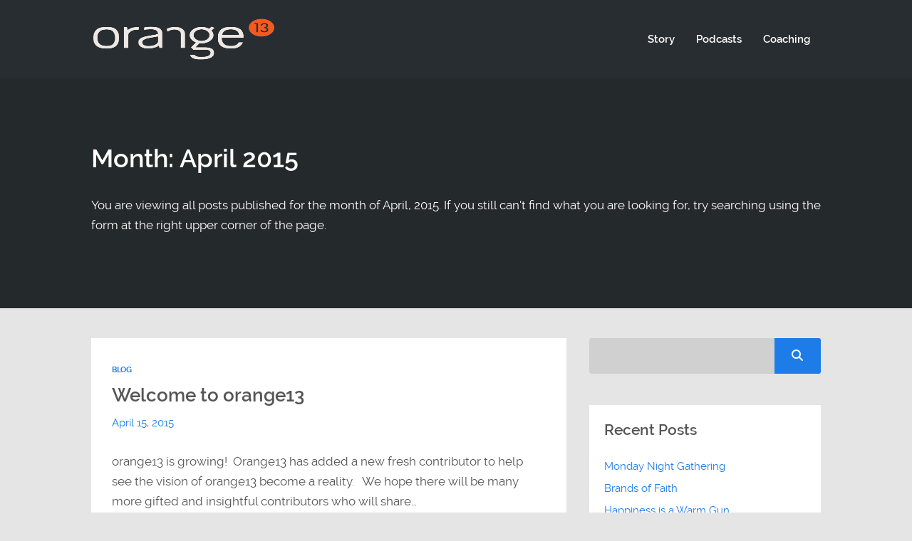

--- FILE ---
content_type: text/css
request_url: https://www.orange13.org/wp-content/litespeed/css/1795fa864c51428890e57cd76b1ebbba.css?ver=ae088
body_size: 81859
content:
.thst_highlight_category_widget ul li:first-child .text{padding:14px}.thst_highlight_category_widget ul li .text{padding:14px}.thst_highlight_category_widget ul li:last-child .text{padding:14px}.thst_highlight_category_widget ul li .text .h_title{font-size:14px!important}.widget.thst_recent_blog_widget .ui-tabs-nav li{font-size:12px!important}.widget.thst_recent_blog_widget .ui-tabs-nav li a{padding:10px 0}.widget.thst_recent_blog_widget .ui-tabs-nav li.ui-tabs-active a:link,.widget.thst_recent_blog_widget .ui-tabs-nav li.ui-tabs-active a:visited{padding:10px 0}.widget.thst_recent_blog_widget .ui-tabs-panel article{padding:14px}.widget.thst_recent_blog_widget .ui-tabs-panel article img{margin-right:14px}.widget.thst_recent_blog_widget .ui-tabs-panel article .text .date{font-size:10px!important}.widget.thst_recent_blog_widget .ui-tabs-panel article .text h4{font-size:14px!important}.widget.thst_recent_comments_widget h3{padding:0}.widget.thst_recent_comments_widget ul li.recentcomments{padding:14px 14px 14px 0}.widget.thst_recent_comments_widget ul .recentcomments img.avatar{margin-right:14px;display:block}.widget.thst_recent_comments_widget ul li.recentcomments .date{margin-top:7px}.thst-one-half{width:48%}.thst-one-third{width:30.66%}.thst-two-third{width:65.33%}.thst-one-fourth{width:22%}.thst-three-fourth{width:74%}.thst-one-fifth{width:16.8%}.thst-two-fifth{width:37.6%}.thst-three-fifth{width:58.4%}.thst-four-fifth{width:79.2%}.thst-one-sixth{width:13.33%}.thst-five-sixth{width:82.67%}.thst-one-half,.thst-one-third,.thst-two-third,.thst-three-fourth,.thst-one-fourth,.thst-one-fifth,.thst-two-fifth,.thst-three-fifth,.thst-four-fifth,.thst-one-sixth,.thst-five-sixth{position:relative;margin-right:4%;margin-bottom:2em;float:left}.thst-column-last{margin-right:0!important;clear:right}a.thst-button,a.thst-button:visited{display:inline-block;color:#fff!important;text-decoration:none!important;text-align:center;font-family:Helvetica,Arial,Sans-serif;text-shadow:0 1px 0 rgb(0 0 0 / .2);font-size:14px;outline:none;font-weight:700;line-height:1em;padding:16px;cursor:pointer;border-radius:16px;-webkit-border-radius:16px;-moz-border-radius:16px;-o-border-radius:16px;border:1px solid #0d507a!important;margin:0 .1em 1.5em 0!important;vertical-align:middle;background:#0c6fb1}a.thst-button.square{border-radius:4px!important;-webkit-border-radius:4px!important;-moz-border-radius:4px!important;-o-border-radius:4px!important}a.thst-button.medium{padding:18px!important;font-size:16px;border-radius:20px;-webkit-border-radius:20px;-moz-border-radius:20px;-o-border-radius:20px}a.thst-button.large{padding:15px 20px!important;font-size:18px;border-radius:20px;-webkit-border-radius:25px;-moz-border-radius:25px;-o-border-radius:25px}a.thst-button:hover{text-decoration:none}a.thst-button:active{position:relative;top:1px;box-shadow:inset 0 1px 0 rgb(255 255 255 / .9);-webkit-box-shadow:inset 0 1px 0 rgb(255 255 255 / .4);-moz-box-shadow:inset 0 1px 0 rgb(255 255 255 / .4);-o-box-shadow:inset 0 1px 0 rgb(255 255 255 / .4)}a.thst-button.green{border-color:#69963b!important;background:#7fc33c;background:-webkit-gradient(linear,left top,left bottom,from(#b1d960),to(#7fc33c));background:-webkit-linear-gradient(top,#b1d960,#7fc33c);background:-moz-linear-gradient(top,#b1d960,#7fc33c);background:-ms-linear-gradient(top,#b1d960,#7fc33c);background:-o-linear-gradient(top,#b1d960,#7fc33c)}a.thst-button.green:hover{background:#8dd242;background:-webkit-gradient(linear,left top,left bottom,from(#b9e46a),to(#8dd242));background:-webkit-linear-gradient(top,#b9e46a,#8dd242);background:-moz-linear-gradient(top,#b9e46a,#8dd242);background:-ms-linear-gradient(top,#b9e46a,#8dd242);background:-o-linear-gradient(top,#b9e46a,#8dd242)}a.thst-button.light-blue{border-color:#2681a2!important;background:#2caada;background:-webkit-gradient(linear,left top,left bottom,from(#46cae8),to(#2caada));background:-webkit-linear-gradient(top,#46cae8,#2caada);background:-moz-linear-gradient(top,#46cae8,#2caada);background:-ms-linear-gradient(top,#46cae8,#2caada);background:-o-linear-gradient(top,#46cae8,#2caada)}a.thst-button.light-blue:hover{background:#32bcef;background:-webkit-gradient(linear,left top,left bottom,from(#50d6f5),to(#32bcef));background:-webkit-linear-gradient(top,#50d6f5,#32bcef);background:-moz-linear-gradient(top,#50d6f5,#32bcef);background:-ms-linear-gradient(top,#50d6f5,#32bcef);background:-o-linear-gradient(top,#50d6f5,#32bcef)}a.thst-button.blue{border-color:#0d507a!important;background:#0c6fb1;background:-webkit-gradient(linear,left top,left bottom,from(#14a7cf),to(#0c6fb1));background:-webkit-linear-gradient(top,#14a7cf,#0c6fb1);background:-moz-linear-gradient(top,#14a7cf,#0c6fb1);background:-ms-linear-gradient(top,#14a7cf,#0c6fb1);background:-o-linear-gradient(top,#14a7cf,#0c6fb1)}a.thst-button.blue:hover{background:#1188d6;background:-webkit-gradient(linear,left top,left bottom,from(#1bb6e6),to(#1188d6));background:-webkit-linear-gradient(top,#1bb6e6,#1188d6);background:-moz-linear-gradient(top,#1bb6e6,#1188d6);background:-ms-linear-gradient(top,#1bb6e6,#1188d6);background:-o-linear-gradient(top,#1bb6e6,#1188d6)}a.thst-button.red{border-color:#ab4b44!important;background:#e3514a;background:-webkit-gradient(linear,left top,left bottom,from(#ed8376),to(#e3514a));background:-webkit-linear-gradient(top,#ed8376,#e3514a);background:-moz-linear-gradient(top,#ed8376,#e3514a);background:-ms-linear-gradient(top,#ed8376,#e3514a);background:-o-linear-gradient(top,#ed8376,#e3514a)}a.thst-button.red:hover{background:#ff5e56;background:-webkit-gradient(linear,left top,left bottom,from(#ff988c),to(#ff5e56));background:-webkit-linear-gradient(top,#ff988c,#ff5e56);background:-moz-linear-gradient(top,#ff988c,#ff5e56);background:-ms-linear-gradient(top,#ff988c,#ff5e56);background:-o-linear-gradient(top,#ff988c,#ff5e56)}a.thst-button.orange{border-color:#dc9014!important;background:#ffb031;background:-webkit-gradient(linear,left top,left bottom,from(#ffce4f),to(#ffb031));background:-webkit-linear-gradient(top,#ffce4f,#ffb031);background:-moz-linear-gradient(top,#ffce4f,#ffb031);background:-ms-linear-gradient(top,#ffce4f,#ffb031);background:-o-linear-gradient(top,#ffce4f,#ffb031)}a.thst-button.orange:hover{background:#ffc531;background:-webkit-gradient(linear,left top,left bottom,from(#ffdb4f),to(#ffc531));background:-webkit-linear-gradient(top,#ffdb4f,#ffc531);background:-moz-linear-gradient(top,#ffdb4f,#ffc531);background:-ms-linear-gradient(top,#ffdb4f,#ffc531);background:-o-linear-gradient(top,#ffdb4f,#ffc531)}a.thst-button.purple{border-color:#996192!important;background:#d17ac6;background:-webkit-gradient(linear,left top,left bottom,from(#e3acdc),to(#d17ac6));background:-webkit-linear-gradient(top,#e3acdc,#d17ac6);background:-moz-linear-gradient(top,#e3acdc,#d17ac6);background:-ms-linear-gradient(top,#e3acdc,#d17ac6);background:-o-linear-gradient(top,#e3acdc,#d17ac6)}a.thst-button.purple:hover{background:#eb90e0;background:-webkit-gradient(linear,left top,left bottom,from(#f3baec),to(#eb90e0));background:-webkit-linear-gradient(top,#f3baec,#eb90e0);background:-moz-linear-gradient(top,#f3baec,#eb90e0);background:-ms-linear-gradient(top,#f3baec,#eb90e0);background:-o-linear-gradient(top,#f3baec,#eb90e0)}a.thst-button.grey{color:#555!important;text-shadow:0 1px 0 rgb(255 255 255 / .2);border-color:#acacac!important;background:#e5e5e5;background:-webkit-gradient(linear,left top,left bottom,from(#efefef),to(#e5e5e5));background:-webkit-linear-gradient(top,#efefef,#e5e5e5);background:-moz-linear-gradient(top,#efefef,#e5e5e5);background:-ms-linear-gradient(top,#efefef,#e5e5e5);background:-o-linear-gradient(top,#efefef,#e5e5e5)}a.thst-button.grey:hover{background:#f6f6f6;background:-webkit-gradient(linear,left top,left bottom,from(#fcfcfc),to(#f6f6f6));background:-webkit-linear-gradient(top,#fcfcfc,#f6f6f6);background:-moz-linear-gradient(top,#fcfcfc,#f6f6f6);background:-ms-linear-gradient(top,#fcfcfc,#f6f6f6);background:-o-linear-gradient(top,#fcfcfc,#f6f6f6)}a.thst-button.black{border-color:#323232!important;background:#444;background:-webkit-gradient(linear,left top,left bottom,from(#6c6c6c),to(#444444));background:-webkit-linear-gradient(top,#6c6c6c,#444444);background:-moz-linear-gradient(top,#6c6c6c,#444444);background:-ms-linear-gradient(top,#6c6c6c,#444444);background:-o-linear-gradient(top,#6c6c6c,#444444)}a.thst-button.black:hover{background:#575757;background:-webkit-gradient(linear,left top,left bottom,from(#8d8d8d),to(#575757));background:-webkit-linear-gradient(top,#8d8d8d,#575757);background:-moz-linear-gradient(top,#8d8d8d,#575757);background:-ms-linear-gradient(top,#8d8d8d,#575757);background:-o-linear-gradient(top,#8d8d8d,#575757)}.thst-alert{padding:.8em;margin:0 0 1.5em 0;line-height:1.6em;border-radius:4px!important;-webkit-border-radius:4px!important;-moz-border-radius:4px!important;-o-border-radius:4px!important;box-shadow:0 1px 2px rgb(0 0 0 / .05),inset 0 1px 0 rgb(255 255 255 / .6);-webkit-box-shadow:0 1px 2px rgb(0 0 0 / .05),inset 0 1px 0 rgb(255 255 255 / .6);-moz-box-shadow:0 1px 2px rgb(0 0 0 / .05),inset 0 1px 0 rgb(255 255 255 / .6);-o-box-shadow:0 1px 2px rgb(0 0 0 / .05),inset 0 1px 0 rgb(255 255 255 / .6)}.thst-alert.white{background:#fff;border:1px solid #dfdfdf;color:#373737}.thst-alert.red{background:#ffe6e3;border:1px solid #f2c3bf;color:#bf210e}.thst-alert.yellow{background:#fff7d6;border:1px solid #e9d477;color:#956433}.thst-alert.green{background:#edfdd3;border:1px solid #c4dba0;color:#657e3c}.thst-alert.grey{background:#fbfbfb;border:1px solid #dfdfdf;color:#373737}.thst-tabs.ui-tabs .ui-tabs-hide{position:absolute;left:-10000px}.thst-tabs{background:none;margin:0 0 2em 0}.thst-tabs .thst-nav{list-style:none!important;margin:0!important;padding:0;background:none;border:0;float:none}.thst-tabs .thst-nav li{float:left;position:relative;margin:0 2px -1px 0!important;z-index:10;list-style:none!important}.thst-tabs .thst-nav li a{border:1px solid #dfdfdf!important;border-bottom:none!important;display:block;overflow:hidden;padding:5px 10px 0 10px;height:26px;background:#FBFBFB;margin:0!important;text-decoration:none;color:#373737!important;-webkit-border-radius:3px 3px 0 0;-moz-border-radius:3px 3px 0 0;border-radius:3px 3px 0 0}.thst-tabs .thst-nav li a:hover{background:#fff!important;margin:0!important}.thst-tabs .thst-nav .ui-tabs-selected a,.thst-tabs .thst-nav .ui-tabs-active a{height:27px;background:#fff}.thst-tabs .thst-tab{background:#fff;padding:10px;border:1px solid #dfdfdf}.thst-toggle{margin:0 0 2em 0}.thst-toggle .thst-toggle-title{display:block;padding:10px 10px 10px 30px;background:#FBFBFB;border:1px solid #dfdfdf;cursor:pointer;outline:none;position:relative}.thst-toggle .thst-toggle-title:hover{border:1px solid #c5c5c5}.thst-toggle-inner{padding:10px;background:#fff;border:1px solid #dfdfdf;border-top:none}.thst-toggle span.ui-icon{background:url(/wp-content/plugins/thst-shortcodes/images/toggles/toggle-closed.png) no-repeat;width:12px;height:12px;position:absolute;top:50%;left:10px;margin:-6px 0 0 0}.thst-toggle .ui-state-active .ui-icon{background:url(/wp-content/plugins/thst-shortcodes/images/toggles/toggle-open.png) no-repeat}.thst-clearfix:before,.thst-clearfix:after{content:"";display:table}.thst-clearfix:after{clear:both}.thst-clearfix{zoom:1}.wp-block-accordion{box-sizing:border-box}.wp-block-accordion-item.is-open>.wp-block-accordion-heading .wp-block-accordion-heading__toggle-icon{transform:rotate(45deg)}@media (prefers-reduced-motion:no-preference){.wp-block-accordion-item{transition:grid-template-rows .3s ease-out}.wp-block-accordion-item>.wp-block-accordion-heading .wp-block-accordion-heading__toggle-icon{transition:transform .2s ease-in-out}}.wp-block-accordion-heading{margin:0}.wp-block-accordion-heading__toggle{align-items:center;background-color:inherit!important;border:none;color:inherit!important;cursor:pointer;display:flex;font-family:inherit;font-size:inherit;font-style:inherit;font-weight:inherit;letter-spacing:inherit;line-height:inherit;overflow:hidden;padding:var(--wp--preset--spacing--20,1em) 0;text-align:inherit;text-decoration:inherit;text-transform:inherit;width:100%;word-spacing:inherit}.wp-block-accordion-heading__toggle:not(:focus-visible){outline:none}.wp-block-accordion-heading__toggle:focus,.wp-block-accordion-heading__toggle:hover{background-color:inherit!important;border:none;box-shadow:none;color:inherit;padding:var(--wp--preset--spacing--20,1em) 0;text-decoration:none}.wp-block-accordion-heading__toggle:focus-visible{outline:auto;outline-offset:0}.wp-block-accordion-heading__toggle:hover .wp-block-accordion-heading__toggle-title{text-decoration:underline}.wp-block-accordion-heading__toggle-title{flex:1}.wp-block-accordion-heading__toggle-icon{align-items:center;display:flex;height:1.2em;justify-content:center;width:1.2em}.wp-block-accordion-panel[aria-hidden=true],.wp-block-accordion-panel[inert]{display:none;margin-block-start:0}.wp-block-archives{box-sizing:border-box}.wp-block-archives-dropdown label{display:block}.wp-block-avatar{line-height:0}.wp-block-avatar,.wp-block-avatar img{box-sizing:border-box}.wp-block-avatar.aligncenter{text-align:center}.wp-block-audio{box-sizing:border-box}.wp-block-audio :where(figcaption){margin-bottom:1em;margin-top:.5em}.wp-block-audio audio{min-width:300px;width:100%}.wp-block-breadcrumbs{box-sizing:border-box}.wp-block-breadcrumbs ol{flex-wrap:wrap;list-style:none}.wp-block-breadcrumbs li,.wp-block-breadcrumbs ol{align-items:center;display:flex;margin:0;padding:0}.wp-block-breadcrumbs li:not(:last-child):after{content:var(--separator,"/");margin:0 .5em;opacity:.7}.wp-block-breadcrumbs span{color:inherit}.wp-block-button__link{align-content:center;box-sizing:border-box;cursor:pointer;display:inline-block;height:100%;text-align:center;word-break:break-word}.wp-block-button__link.aligncenter{text-align:center}.wp-block-button__link.alignright{text-align:right}:where(.wp-block-button__link){border-radius:9999px;box-shadow:none;padding:calc(.667em + 2px) calc(1.333em + 2px);text-decoration:none}.wp-block-button[style*=text-decoration] .wp-block-button__link{text-decoration:inherit}.wp-block-buttons>.wp-block-button.has-custom-width{max-width:none}.wp-block-buttons>.wp-block-button.has-custom-width .wp-block-button__link{width:100%}.wp-block-buttons>.wp-block-button.has-custom-font-size .wp-block-button__link{font-size:inherit}.wp-block-buttons>.wp-block-button.wp-block-button__width-25{width:calc(25% - var(--wp--style--block-gap, .5em)*.75)}.wp-block-buttons>.wp-block-button.wp-block-button__width-50{width:calc(50% - var(--wp--style--block-gap, .5em)*.5)}.wp-block-buttons>.wp-block-button.wp-block-button__width-75{width:calc(75% - var(--wp--style--block-gap, .5em)*.25)}.wp-block-buttons>.wp-block-button.wp-block-button__width-100{flex-basis:100%;width:100%}.wp-block-buttons.is-vertical>.wp-block-button.wp-block-button__width-25{width:25%}.wp-block-buttons.is-vertical>.wp-block-button.wp-block-button__width-50{width:50%}.wp-block-buttons.is-vertical>.wp-block-button.wp-block-button__width-75{width:75%}.wp-block-button.is-style-squared,.wp-block-button__link.wp-block-button.is-style-squared{border-radius:0}.wp-block-button.no-border-radius,.wp-block-button__link.no-border-radius{border-radius:0!important}:root :where(.wp-block-button .wp-block-button__link.is-style-outline),:root :where(.wp-block-button.is-style-outline>.wp-block-button__link){border:2px solid;padding:.667em 1.333em}:root :where(.wp-block-button .wp-block-button__link.is-style-outline:not(.has-text-color)),:root :where(.wp-block-button.is-style-outline>.wp-block-button__link:not(.has-text-color)){color:currentColor}:root :where(.wp-block-button .wp-block-button__link.is-style-outline:not(.has-background)),:root :where(.wp-block-button.is-style-outline>.wp-block-button__link:not(.has-background)){background-color:initial;background-image:none}.wp-block-buttons{box-sizing:border-box}.wp-block-buttons.is-vertical{flex-direction:column}.wp-block-buttons.is-vertical>.wp-block-button:last-child{margin-bottom:0}.wp-block-buttons>.wp-block-button{display:inline-block;margin:0}.wp-block-buttons.is-content-justification-left{justify-content:flex-start}.wp-block-buttons.is-content-justification-left.is-vertical{align-items:flex-start}.wp-block-buttons.is-content-justification-center{justify-content:center}.wp-block-buttons.is-content-justification-center.is-vertical{align-items:center}.wp-block-buttons.is-content-justification-right{justify-content:flex-end}.wp-block-buttons.is-content-justification-right.is-vertical{align-items:flex-end}.wp-block-buttons.is-content-justification-space-between{justify-content:space-between}.wp-block-buttons.aligncenter{text-align:center}.wp-block-buttons:not(.is-content-justification-space-between,.is-content-justification-right,.is-content-justification-left,.is-content-justification-center) .wp-block-button.aligncenter{margin-left:auto;margin-right:auto;width:100%}.wp-block-buttons[style*=text-decoration] .wp-block-button,.wp-block-buttons[style*=text-decoration] .wp-block-button__link{text-decoration:inherit}.wp-block-buttons.has-custom-font-size .wp-block-button__link{font-size:inherit}.wp-block-buttons .wp-block-button__link{width:100%}.wp-block-button.aligncenter,.wp-block-calendar{text-align:center}.wp-block-calendar td,.wp-block-calendar th{border:1px solid;padding:.25em}.wp-block-calendar th{font-weight:400}.wp-block-calendar caption{background-color:inherit}.wp-block-calendar table{border-collapse:collapse;width:100%}.wp-block-calendar table.has-background th{background-color:inherit}.wp-block-calendar table.has-text-color th{color:inherit}.wp-block-calendar :where(table:not(.has-text-color)){color:#40464d}.wp-block-calendar :where(table:not(.has-text-color)) td,.wp-block-calendar :where(table:not(.has-text-color)) th{border-color:#ddd}:where(.wp-block-calendar table:not(.has-background) th){background:#ddd}.wp-block-categories{box-sizing:border-box}.wp-block-categories.alignleft{margin-right:2em}.wp-block-categories.alignright{margin-left:2em}.wp-block-categories.wp-block-categories-dropdown.aligncenter{text-align:center}.wp-block-categories .wp-block-categories__label{display:block;width:100%}.wp-block-code{box-sizing:border-box}.wp-block-code code{
  /*!rtl:begin:ignore*/direction:ltr;display:block;font-family:inherit;overflow-wrap:break-word;text-align:initial;white-space:pre-wrap
  /*!rtl:end:ignore*/}.wp-block-columns{box-sizing:border-box;display:flex;flex-wrap:wrap!important}@media (min-width:782px){.wp-block-columns{flex-wrap:nowrap!important}}.wp-block-columns{align-items:normal!important}.wp-block-columns.are-vertically-aligned-top{align-items:flex-start}.wp-block-columns.are-vertically-aligned-center{align-items:center}.wp-block-columns.are-vertically-aligned-bottom{align-items:flex-end}@media (max-width:781px){.wp-block-columns:not(.is-not-stacked-on-mobile)>.wp-block-column{flex-basis:100%!important}}@media (min-width:782px){.wp-block-columns:not(.is-not-stacked-on-mobile)>.wp-block-column{flex-basis:0;flex-grow:1}.wp-block-columns:not(.is-not-stacked-on-mobile)>.wp-block-column[style*=flex-basis]{flex-grow:0}}.wp-block-columns.is-not-stacked-on-mobile{flex-wrap:nowrap!important}.wp-block-columns.is-not-stacked-on-mobile>.wp-block-column{flex-basis:0;flex-grow:1}.wp-block-columns.is-not-stacked-on-mobile>.wp-block-column[style*=flex-basis]{flex-grow:0}:where(.wp-block-columns){margin-bottom:1.75em}:where(.wp-block-columns.has-background){padding:1.25em 2.375em}.wp-block-column{flex-grow:1;min-width:0;overflow-wrap:break-word;word-break:break-word}.wp-block-column.is-vertically-aligned-top{align-self:flex-start}.wp-block-column.is-vertically-aligned-center{align-self:center}.wp-block-column.is-vertically-aligned-bottom{align-self:flex-end}.wp-block-column.is-vertically-aligned-stretch{align-self:stretch}.wp-block-column.is-vertically-aligned-bottom,.wp-block-column.is-vertically-aligned-center,.wp-block-column.is-vertically-aligned-top{width:100%}.wp-block-post-comments{box-sizing:border-box}.wp-block-post-comments .alignleft{float:left}.wp-block-post-comments .alignright{float:right}.wp-block-post-comments .navigation:after{clear:both;content:"";display:table}.wp-block-post-comments .commentlist{clear:both;list-style:none;margin:0;padding:0}.wp-block-post-comments .commentlist .comment{min-height:2.25em;padding-left:3.25em}.wp-block-post-comments .commentlist .comment p{font-size:1em;line-height:1.8;margin:1em 0}.wp-block-post-comments .commentlist .children{list-style:none;margin:0;padding:0}.wp-block-post-comments .comment-author{line-height:1.5}.wp-block-post-comments .comment-author .avatar{border-radius:1.5em;display:block;float:left;height:2.5em;margin-right:.75em;margin-top:.5em;width:2.5em}.wp-block-post-comments .comment-author cite{font-style:normal}.wp-block-post-comments .comment-meta{font-size:.875em;line-height:1.5}.wp-block-post-comments .comment-meta b{font-weight:400}.wp-block-post-comments .comment-meta .comment-awaiting-moderation{display:block;margin-bottom:1em;margin-top:1em}.wp-block-post-comments .comment-body .commentmetadata{font-size:.875em}.wp-block-post-comments .comment-form-author label,.wp-block-post-comments .comment-form-comment label,.wp-block-post-comments .comment-form-email label,.wp-block-post-comments .comment-form-url label{display:block;margin-bottom:.25em}.wp-block-post-comments .comment-form input:not([type=submit]):not([type=checkbox]),.wp-block-post-comments .comment-form textarea{box-sizing:border-box;display:block;width:100%}.wp-block-post-comments .comment-form-cookies-consent{display:flex;gap:.25em}.wp-block-post-comments .comment-form-cookies-consent #wp-comment-cookies-consent{margin-top:.35em}.wp-block-post-comments .comment-reply-title{margin-bottom:0}.wp-block-post-comments .comment-reply-title :where(small){font-size:var(--wp--preset--font-size--medium,smaller);margin-left:.5em}.wp-block-post-comments .reply{font-size:.875em;margin-bottom:1.4em}.wp-block-post-comments input:not([type=submit]),.wp-block-post-comments textarea{border:1px solid #949494;font-family:inherit;font-size:1em}.wp-block-post-comments input:not([type=submit]):not([type=checkbox]),.wp-block-post-comments textarea{padding:calc(.667em + 2px)}:where(.wp-block-post-comments input[type=submit]){border:none}.wp-block-comments{box-sizing:border-box}.wp-block-comments-pagination>.wp-block-comments-pagination-next,.wp-block-comments-pagination>.wp-block-comments-pagination-numbers,.wp-block-comments-pagination>.wp-block-comments-pagination-previous{font-size:inherit}.wp-block-comments-pagination .wp-block-comments-pagination-previous-arrow{display:inline-block;margin-right:1ch}.wp-block-comments-pagination .wp-block-comments-pagination-previous-arrow:not(.is-arrow-chevron){transform:scaleX(1)}.wp-block-comments-pagination .wp-block-comments-pagination-next-arrow{display:inline-block;margin-left:1ch}.wp-block-comments-pagination .wp-block-comments-pagination-next-arrow:not(.is-arrow-chevron){transform:scaleX(1)}.wp-block-comments-pagination.aligncenter{justify-content:center}.wp-block-comment-template{box-sizing:border-box;list-style:none;margin-bottom:0;max-width:100%;padding:0}.wp-block-comment-template li{clear:both}.wp-block-comment-template ol{list-style:none;margin-bottom:0;max-width:100%;padding-left:2rem}.wp-block-comment-template.alignleft{float:left}.wp-block-comment-template.aligncenter{margin-left:auto;margin-right:auto;width:fit-content}.wp-block-comment-template.alignright{float:right}.wp-block-comment-date{box-sizing:border-box}.comment-awaiting-moderation{display:block;font-size:.875em;line-height:1.5}.wp-block-comment-author-name,.wp-block-comment-content,.wp-block-comment-edit-link,.wp-block-comment-reply-link{box-sizing:border-box}.wp-block-cover,.wp-block-cover-image{align-items:center;background-position:50%;box-sizing:border-box;display:flex;justify-content:center;min-height:430px;overflow:hidden;overflow:clip;padding:1em;position:relative}.wp-block-cover .has-background-dim:not([class*=-background-color]),.wp-block-cover-image .has-background-dim:not([class*=-background-color]),.wp-block-cover-image.has-background-dim:not([class*=-background-color]),.wp-block-cover.has-background-dim:not([class*=-background-color]){background-color:#000}.wp-block-cover .has-background-dim.has-background-gradient,.wp-block-cover-image .has-background-dim.has-background-gradient{background-color:initial}.wp-block-cover-image.has-background-dim:before,.wp-block-cover.has-background-dim:before{background-color:inherit;content:""}.wp-block-cover .wp-block-cover__background,.wp-block-cover .wp-block-cover__gradient-background,.wp-block-cover-image .wp-block-cover__background,.wp-block-cover-image .wp-block-cover__gradient-background,.wp-block-cover-image.has-background-dim:not(.has-background-gradient):before,.wp-block-cover.has-background-dim:not(.has-background-gradient):before{bottom:0;left:0;opacity:.5;position:absolute;right:0;top:0}.wp-block-cover-image.has-background-dim.has-background-dim-10 .wp-block-cover__background,.wp-block-cover-image.has-background-dim.has-background-dim-10 .wp-block-cover__gradient-background,.wp-block-cover-image.has-background-dim.has-background-dim-10:not(.has-background-gradient):before,.wp-block-cover.has-background-dim.has-background-dim-10 .wp-block-cover__background,.wp-block-cover.has-background-dim.has-background-dim-10 .wp-block-cover__gradient-background,.wp-block-cover.has-background-dim.has-background-dim-10:not(.has-background-gradient):before{opacity:.1}.wp-block-cover-image.has-background-dim.has-background-dim-20 .wp-block-cover__background,.wp-block-cover-image.has-background-dim.has-background-dim-20 .wp-block-cover__gradient-background,.wp-block-cover-image.has-background-dim.has-background-dim-20:not(.has-background-gradient):before,.wp-block-cover.has-background-dim.has-background-dim-20 .wp-block-cover__background,.wp-block-cover.has-background-dim.has-background-dim-20 .wp-block-cover__gradient-background,.wp-block-cover.has-background-dim.has-background-dim-20:not(.has-background-gradient):before{opacity:.2}.wp-block-cover-image.has-background-dim.has-background-dim-30 .wp-block-cover__background,.wp-block-cover-image.has-background-dim.has-background-dim-30 .wp-block-cover__gradient-background,.wp-block-cover-image.has-background-dim.has-background-dim-30:not(.has-background-gradient):before,.wp-block-cover.has-background-dim.has-background-dim-30 .wp-block-cover__background,.wp-block-cover.has-background-dim.has-background-dim-30 .wp-block-cover__gradient-background,.wp-block-cover.has-background-dim.has-background-dim-30:not(.has-background-gradient):before{opacity:.3}.wp-block-cover-image.has-background-dim.has-background-dim-40 .wp-block-cover__background,.wp-block-cover-image.has-background-dim.has-background-dim-40 .wp-block-cover__gradient-background,.wp-block-cover-image.has-background-dim.has-background-dim-40:not(.has-background-gradient):before,.wp-block-cover.has-background-dim.has-background-dim-40 .wp-block-cover__background,.wp-block-cover.has-background-dim.has-background-dim-40 .wp-block-cover__gradient-background,.wp-block-cover.has-background-dim.has-background-dim-40:not(.has-background-gradient):before{opacity:.4}.wp-block-cover-image.has-background-dim.has-background-dim-50 .wp-block-cover__background,.wp-block-cover-image.has-background-dim.has-background-dim-50 .wp-block-cover__gradient-background,.wp-block-cover-image.has-background-dim.has-background-dim-50:not(.has-background-gradient):before,.wp-block-cover.has-background-dim.has-background-dim-50 .wp-block-cover__background,.wp-block-cover.has-background-dim.has-background-dim-50 .wp-block-cover__gradient-background,.wp-block-cover.has-background-dim.has-background-dim-50:not(.has-background-gradient):before{opacity:.5}.wp-block-cover-image.has-background-dim.has-background-dim-60 .wp-block-cover__background,.wp-block-cover-image.has-background-dim.has-background-dim-60 .wp-block-cover__gradient-background,.wp-block-cover-image.has-background-dim.has-background-dim-60:not(.has-background-gradient):before,.wp-block-cover.has-background-dim.has-background-dim-60 .wp-block-cover__background,.wp-block-cover.has-background-dim.has-background-dim-60 .wp-block-cover__gradient-background,.wp-block-cover.has-background-dim.has-background-dim-60:not(.has-background-gradient):before{opacity:.6}.wp-block-cover-image.has-background-dim.has-background-dim-70 .wp-block-cover__background,.wp-block-cover-image.has-background-dim.has-background-dim-70 .wp-block-cover__gradient-background,.wp-block-cover-image.has-background-dim.has-background-dim-70:not(.has-background-gradient):before,.wp-block-cover.has-background-dim.has-background-dim-70 .wp-block-cover__background,.wp-block-cover.has-background-dim.has-background-dim-70 .wp-block-cover__gradient-background,.wp-block-cover.has-background-dim.has-background-dim-70:not(.has-background-gradient):before{opacity:.7}.wp-block-cover-image.has-background-dim.has-background-dim-80 .wp-block-cover__background,.wp-block-cover-image.has-background-dim.has-background-dim-80 .wp-block-cover__gradient-background,.wp-block-cover-image.has-background-dim.has-background-dim-80:not(.has-background-gradient):before,.wp-block-cover.has-background-dim.has-background-dim-80 .wp-block-cover__background,.wp-block-cover.has-background-dim.has-background-dim-80 .wp-block-cover__gradient-background,.wp-block-cover.has-background-dim.has-background-dim-80:not(.has-background-gradient):before{opacity:.8}.wp-block-cover-image.has-background-dim.has-background-dim-90 .wp-block-cover__background,.wp-block-cover-image.has-background-dim.has-background-dim-90 .wp-block-cover__gradient-background,.wp-block-cover-image.has-background-dim.has-background-dim-90:not(.has-background-gradient):before,.wp-block-cover.has-background-dim.has-background-dim-90 .wp-block-cover__background,.wp-block-cover.has-background-dim.has-background-dim-90 .wp-block-cover__gradient-background,.wp-block-cover.has-background-dim.has-background-dim-90:not(.has-background-gradient):before{opacity:.9}.wp-block-cover-image.has-background-dim.has-background-dim-100 .wp-block-cover__background,.wp-block-cover-image.has-background-dim.has-background-dim-100 .wp-block-cover__gradient-background,.wp-block-cover-image.has-background-dim.has-background-dim-100:not(.has-background-gradient):before,.wp-block-cover.has-background-dim.has-background-dim-100 .wp-block-cover__background,.wp-block-cover.has-background-dim.has-background-dim-100 .wp-block-cover__gradient-background,.wp-block-cover.has-background-dim.has-background-dim-100:not(.has-background-gradient):before{opacity:1}.wp-block-cover .wp-block-cover__background.has-background-dim.has-background-dim-0,.wp-block-cover .wp-block-cover__gradient-background.has-background-dim.has-background-dim-0,.wp-block-cover-image .wp-block-cover__background.has-background-dim.has-background-dim-0,.wp-block-cover-image .wp-block-cover__gradient-background.has-background-dim.has-background-dim-0{opacity:0}.wp-block-cover .wp-block-cover__background.has-background-dim.has-background-dim-10,.wp-block-cover .wp-block-cover__gradient-background.has-background-dim.has-background-dim-10,.wp-block-cover-image .wp-block-cover__background.has-background-dim.has-background-dim-10,.wp-block-cover-image .wp-block-cover__gradient-background.has-background-dim.has-background-dim-10{opacity:.1}.wp-block-cover .wp-block-cover__background.has-background-dim.has-background-dim-20,.wp-block-cover .wp-block-cover__gradient-background.has-background-dim.has-background-dim-20,.wp-block-cover-image .wp-block-cover__background.has-background-dim.has-background-dim-20,.wp-block-cover-image .wp-block-cover__gradient-background.has-background-dim.has-background-dim-20{opacity:.2}.wp-block-cover .wp-block-cover__background.has-background-dim.has-background-dim-30,.wp-block-cover .wp-block-cover__gradient-background.has-background-dim.has-background-dim-30,.wp-block-cover-image .wp-block-cover__background.has-background-dim.has-background-dim-30,.wp-block-cover-image .wp-block-cover__gradient-background.has-background-dim.has-background-dim-30{opacity:.3}.wp-block-cover .wp-block-cover__background.has-background-dim.has-background-dim-40,.wp-block-cover .wp-block-cover__gradient-background.has-background-dim.has-background-dim-40,.wp-block-cover-image .wp-block-cover__background.has-background-dim.has-background-dim-40,.wp-block-cover-image .wp-block-cover__gradient-background.has-background-dim.has-background-dim-40{opacity:.4}.wp-block-cover .wp-block-cover__background.has-background-dim.has-background-dim-50,.wp-block-cover .wp-block-cover__gradient-background.has-background-dim.has-background-dim-50,.wp-block-cover-image .wp-block-cover__background.has-background-dim.has-background-dim-50,.wp-block-cover-image .wp-block-cover__gradient-background.has-background-dim.has-background-dim-50{opacity:.5}.wp-block-cover .wp-block-cover__background.has-background-dim.has-background-dim-60,.wp-block-cover .wp-block-cover__gradient-background.has-background-dim.has-background-dim-60,.wp-block-cover-image .wp-block-cover__background.has-background-dim.has-background-dim-60,.wp-block-cover-image .wp-block-cover__gradient-background.has-background-dim.has-background-dim-60{opacity:.6}.wp-block-cover .wp-block-cover__background.has-background-dim.has-background-dim-70,.wp-block-cover .wp-block-cover__gradient-background.has-background-dim.has-background-dim-70,.wp-block-cover-image .wp-block-cover__background.has-background-dim.has-background-dim-70,.wp-block-cover-image .wp-block-cover__gradient-background.has-background-dim.has-background-dim-70{opacity:.7}.wp-block-cover .wp-block-cover__background.has-background-dim.has-background-dim-80,.wp-block-cover .wp-block-cover__gradient-background.has-background-dim.has-background-dim-80,.wp-block-cover-image .wp-block-cover__background.has-background-dim.has-background-dim-80,.wp-block-cover-image .wp-block-cover__gradient-background.has-background-dim.has-background-dim-80{opacity:.8}.wp-block-cover .wp-block-cover__background.has-background-dim.has-background-dim-90,.wp-block-cover .wp-block-cover__gradient-background.has-background-dim.has-background-dim-90,.wp-block-cover-image .wp-block-cover__background.has-background-dim.has-background-dim-90,.wp-block-cover-image .wp-block-cover__gradient-background.has-background-dim.has-background-dim-90{opacity:.9}.wp-block-cover .wp-block-cover__background.has-background-dim.has-background-dim-100,.wp-block-cover .wp-block-cover__gradient-background.has-background-dim.has-background-dim-100,.wp-block-cover-image .wp-block-cover__background.has-background-dim.has-background-dim-100,.wp-block-cover-image .wp-block-cover__gradient-background.has-background-dim.has-background-dim-100{opacity:1}.wp-block-cover-image.alignleft,.wp-block-cover-image.alignright,.wp-block-cover.alignleft,.wp-block-cover.alignright{max-width:420px;width:100%}.wp-block-cover-image.aligncenter,.wp-block-cover-image.alignleft,.wp-block-cover-image.alignright,.wp-block-cover.aligncenter,.wp-block-cover.alignleft,.wp-block-cover.alignright{display:flex}.wp-block-cover .wp-block-cover__inner-container,.wp-block-cover-image .wp-block-cover__inner-container{color:inherit;position:relative;width:100%}.wp-block-cover-image.is-position-top-left,.wp-block-cover.is-position-top-left{align-items:flex-start;justify-content:flex-start}.wp-block-cover-image.is-position-top-center,.wp-block-cover.is-position-top-center{align-items:flex-start;justify-content:center}.wp-block-cover-image.is-position-top-right,.wp-block-cover.is-position-top-right{align-items:flex-start;justify-content:flex-end}.wp-block-cover-image.is-position-center-left,.wp-block-cover.is-position-center-left{align-items:center;justify-content:flex-start}.wp-block-cover-image.is-position-center-center,.wp-block-cover.is-position-center-center{align-items:center;justify-content:center}.wp-block-cover-image.is-position-center-right,.wp-block-cover.is-position-center-right{align-items:center;justify-content:flex-end}.wp-block-cover-image.is-position-bottom-left,.wp-block-cover.is-position-bottom-left{align-items:flex-end;justify-content:flex-start}.wp-block-cover-image.is-position-bottom-center,.wp-block-cover.is-position-bottom-center{align-items:flex-end;justify-content:center}.wp-block-cover-image.is-position-bottom-right,.wp-block-cover.is-position-bottom-right{align-items:flex-end;justify-content:flex-end}.wp-block-cover-image.has-custom-content-position.has-custom-content-position .wp-block-cover__inner-container,.wp-block-cover.has-custom-content-position.has-custom-content-position .wp-block-cover__inner-container{margin:0}.wp-block-cover-image.has-custom-content-position.has-custom-content-position.is-position-bottom-left .wp-block-cover__inner-container,.wp-block-cover-image.has-custom-content-position.has-custom-content-position.is-position-bottom-right .wp-block-cover__inner-container,.wp-block-cover-image.has-custom-content-position.has-custom-content-position.is-position-center-left .wp-block-cover__inner-container,.wp-block-cover-image.has-custom-content-position.has-custom-content-position.is-position-center-right .wp-block-cover__inner-container,.wp-block-cover-image.has-custom-content-position.has-custom-content-position.is-position-top-left .wp-block-cover__inner-container,.wp-block-cover-image.has-custom-content-position.has-custom-content-position.is-position-top-right .wp-block-cover__inner-container,.wp-block-cover.has-custom-content-position.has-custom-content-position.is-position-bottom-left .wp-block-cover__inner-container,.wp-block-cover.has-custom-content-position.has-custom-content-position.is-position-bottom-right .wp-block-cover__inner-container,.wp-block-cover.has-custom-content-position.has-custom-content-position.is-position-center-left .wp-block-cover__inner-container,.wp-block-cover.has-custom-content-position.has-custom-content-position.is-position-center-right .wp-block-cover__inner-container,.wp-block-cover.has-custom-content-position.has-custom-content-position.is-position-top-left .wp-block-cover__inner-container,.wp-block-cover.has-custom-content-position.has-custom-content-position.is-position-top-right .wp-block-cover__inner-container{margin:0;width:auto}.wp-block-cover .wp-block-cover__image-background,.wp-block-cover video.wp-block-cover__video-background,.wp-block-cover-image .wp-block-cover__image-background,.wp-block-cover-image video.wp-block-cover__video-background{border:none;bottom:0;box-shadow:none;height:100%;left:0;margin:0;max-height:none;max-width:none;object-fit:cover;outline:none;padding:0;position:absolute;right:0;top:0;width:100%}.wp-block-cover-image.has-parallax,.wp-block-cover.has-parallax,.wp-block-cover__image-background.has-parallax,video.wp-block-cover__video-background.has-parallax{background-attachment:fixed;background-repeat:no-repeat;background-size:cover}@supports (-webkit-touch-callout:inherit){.wp-block-cover-image.has-parallax,.wp-block-cover.has-parallax,.wp-block-cover__image-background.has-parallax,video.wp-block-cover__video-background.has-parallax{background-attachment:scroll}}@media (prefers-reduced-motion:reduce){.wp-block-cover-image.has-parallax,.wp-block-cover.has-parallax,.wp-block-cover__image-background.has-parallax,video.wp-block-cover__video-background.has-parallax{background-attachment:scroll}}.wp-block-cover-image.is-repeated,.wp-block-cover.is-repeated,.wp-block-cover__image-background.is-repeated,video.wp-block-cover__video-background.is-repeated{background-repeat:repeat;background-size:auto}.wp-block-cover-image-text,.wp-block-cover-image-text a,.wp-block-cover-image-text a:active,.wp-block-cover-image-text a:focus,.wp-block-cover-image-text a:hover,.wp-block-cover-text,.wp-block-cover-text a,.wp-block-cover-text a:active,.wp-block-cover-text a:focus,.wp-block-cover-text a:hover,section.wp-block-cover-image h2,section.wp-block-cover-image h2 a,section.wp-block-cover-image h2 a:active,section.wp-block-cover-image h2 a:focus,section.wp-block-cover-image h2 a:hover{color:#fff}.wp-block-cover-image .wp-block-cover.has-left-content{justify-content:flex-start}.wp-block-cover-image .wp-block-cover.has-right-content{justify-content:flex-end}.wp-block-cover-image.has-left-content .wp-block-cover-image-text,.wp-block-cover.has-left-content .wp-block-cover-text,section.wp-block-cover-image.has-left-content>h2{margin-left:0;text-align:left}.wp-block-cover-image.has-right-content .wp-block-cover-image-text,.wp-block-cover.has-right-content .wp-block-cover-text,section.wp-block-cover-image.has-right-content>h2{margin-right:0;text-align:right}.wp-block-cover .wp-block-cover-text,.wp-block-cover-image .wp-block-cover-image-text,section.wp-block-cover-image>h2{font-size:2em;line-height:1.25;margin-bottom:0;max-width:840px;padding:.44em;text-align:center;z-index:1}:where(.wp-block-cover-image:not(.has-text-color)),:where(.wp-block-cover:not(.has-text-color)){color:#fff}:where(.wp-block-cover-image.is-light:not(.has-text-color)),:where(.wp-block-cover.is-light:not(.has-text-color)){color:#000}:root :where(.wp-block-cover h1:not(.has-text-color)),:root :where(.wp-block-cover h2:not(.has-text-color)),:root :where(.wp-block-cover h3:not(.has-text-color)),:root :where(.wp-block-cover h4:not(.has-text-color)),:root :where(.wp-block-cover h5:not(.has-text-color)),:root :where(.wp-block-cover h6:not(.has-text-color)),:root :where(.wp-block-cover p:not(.has-text-color)){color:inherit}body:not(.editor-styles-wrapper) .wp-block-cover:not(.wp-block-cover:has(.wp-block-cover__background+.wp-block-cover__inner-container)) .wp-block-cover__image-background,body:not(.editor-styles-wrapper) .wp-block-cover:not(.wp-block-cover:has(.wp-block-cover__background+.wp-block-cover__inner-container)) .wp-block-cover__video-background{z-index:0}body:not(.editor-styles-wrapper) .wp-block-cover:not(.wp-block-cover:has(.wp-block-cover__background+.wp-block-cover__inner-container)) .wp-block-cover__background,body:not(.editor-styles-wrapper) .wp-block-cover:not(.wp-block-cover:has(.wp-block-cover__background+.wp-block-cover__inner-container)) .wp-block-cover__gradient-background,body:not(.editor-styles-wrapper) .wp-block-cover:not(.wp-block-cover:has(.wp-block-cover__background+.wp-block-cover__inner-container)) .wp-block-cover__inner-container,body:not(.editor-styles-wrapper) .wp-block-cover:not(.wp-block-cover:has(.wp-block-cover__background+.wp-block-cover__inner-container)).has-background-dim:not(.has-background-gradient):before{z-index:1}.has-modal-open body:not(.editor-styles-wrapper) .wp-block-cover:not(.wp-block-cover:has(.wp-block-cover__background+.wp-block-cover__inner-container)) .wp-block-cover__inner-container{z-index:auto}.wp-block-details{box-sizing:border-box}.wp-block-details summary{cursor:pointer}.wp-block-embed.alignleft,.wp-block-embed.alignright,.wp-block[data-align=left]>[data-type="core/embed"],.wp-block[data-align=right]>[data-type="core/embed"]{max-width:360px;width:100%}.wp-block-embed.alignleft .wp-block-embed__wrapper,.wp-block-embed.alignright .wp-block-embed__wrapper,.wp-block[data-align=left]>[data-type="core/embed"] .wp-block-embed__wrapper,.wp-block[data-align=right]>[data-type="core/embed"] .wp-block-embed__wrapper{min-width:280px}.wp-block-cover .wp-block-embed{min-height:240px;min-width:320px}.wp-block-embed{overflow-wrap:break-word}.wp-block-embed :where(figcaption){margin-bottom:1em;margin-top:.5em}.wp-block-embed iframe{max-width:100%}.wp-block-embed__wrapper{position:relative}.wp-embed-responsive .wp-has-aspect-ratio .wp-block-embed__wrapper:before{content:"";display:block;padding-top:50%}.wp-embed-responsive .wp-has-aspect-ratio iframe{bottom:0;height:100%;left:0;position:absolute;right:0;top:0;width:100%}.wp-embed-responsive .wp-embed-aspect-21-9 .wp-block-embed__wrapper:before{padding-top:42.85%}.wp-embed-responsive .wp-embed-aspect-18-9 .wp-block-embed__wrapper:before{padding-top:50%}.wp-embed-responsive .wp-embed-aspect-16-9 .wp-block-embed__wrapper:before{padding-top:56.25%}.wp-embed-responsive .wp-embed-aspect-4-3 .wp-block-embed__wrapper:before{padding-top:75%}.wp-embed-responsive .wp-embed-aspect-1-1 .wp-block-embed__wrapper:before{padding-top:100%}.wp-embed-responsive .wp-embed-aspect-9-16 .wp-block-embed__wrapper:before{padding-top:177.77%}.wp-embed-responsive .wp-embed-aspect-1-2 .wp-block-embed__wrapper:before{padding-top:200%}.wp-block-file{box-sizing:border-box}.wp-block-file:not(.wp-element-button){font-size:.8em}.wp-block-file.aligncenter{text-align:center}.wp-block-file.alignright{text-align:right}.wp-block-file *+.wp-block-file__button{margin-left:.75em}:where(.wp-block-file){margin-bottom:1.5em}.wp-block-file__embed{margin-bottom:1em}:where(.wp-block-file__button){border-radius:2em;display:inline-block;padding:.5em 1em}:where(.wp-block-file__button):where(a):active,:where(.wp-block-file__button):where(a):focus,:where(.wp-block-file__button):where(a):hover,:where(.wp-block-file__button):where(a):visited{box-shadow:none;color:#fff;opacity:.85;text-decoration:none}.wp-block-form-input__label{display:flex;flex-direction:column;gap:.25em;margin-bottom:.5em;width:100%}.wp-block-form-input__label.is-label-inline{align-items:center;flex-direction:row;gap:.5em}.wp-block-form-input__label.is-label-inline .wp-block-form-input__label-content{margin-bottom:.5em}.wp-block-form-input__label:has(input[type=checkbox]){flex-direction:row;width:fit-content}.wp-block-form-input__label:has(input[type=checkbox]) .wp-block-form-input__label-content{margin:0}.wp-block-form-input__label:has(.wp-block-form-input__label-content+input[type=checkbox]){flex-direction:row-reverse}.wp-block-form-input__label-content{width:fit-content}:where(.wp-block-form-input__input){font-size:1em;margin-bottom:.5em;padding:0 .5em}:where(.wp-block-form-input__input)[type=date],:where(.wp-block-form-input__input)[type=datetime-local],:where(.wp-block-form-input__input)[type=datetime],:where(.wp-block-form-input__input)[type=email],:where(.wp-block-form-input__input)[type=month],:where(.wp-block-form-input__input)[type=number],:where(.wp-block-form-input__input)[type=password],:where(.wp-block-form-input__input)[type=search],:where(.wp-block-form-input__input)[type=tel],:where(.wp-block-form-input__input)[type=text],:where(.wp-block-form-input__input)[type=time],:where(.wp-block-form-input__input)[type=url],:where(.wp-block-form-input__input)[type=week]{border-style:solid;border-width:1px;line-height:2;min-height:2em}textarea.wp-block-form-input__input{min-height:10em}.blocks-gallery-grid:not(.has-nested-images),.wp-block-gallery:not(.has-nested-images){display:flex;flex-wrap:wrap;list-style-type:none;margin:0;padding:0}.blocks-gallery-grid:not(.has-nested-images) .blocks-gallery-image,.blocks-gallery-grid:not(.has-nested-images) .blocks-gallery-item,.wp-block-gallery:not(.has-nested-images) .blocks-gallery-image,.wp-block-gallery:not(.has-nested-images) .blocks-gallery-item{display:flex;flex-direction:column;flex-grow:1;justify-content:center;margin:0 1em 1em 0;position:relative;width:calc(50% - 1em)}.blocks-gallery-grid:not(.has-nested-images) .blocks-gallery-image:nth-of-type(2n),.blocks-gallery-grid:not(.has-nested-images) .blocks-gallery-item:nth-of-type(2n),.wp-block-gallery:not(.has-nested-images) .blocks-gallery-image:nth-of-type(2n),.wp-block-gallery:not(.has-nested-images) .blocks-gallery-item:nth-of-type(2n){margin-right:0}.blocks-gallery-grid:not(.has-nested-images) .blocks-gallery-image figure,.blocks-gallery-grid:not(.has-nested-images) .blocks-gallery-item figure,.wp-block-gallery:not(.has-nested-images) .blocks-gallery-image figure,.wp-block-gallery:not(.has-nested-images) .blocks-gallery-item figure{align-items:flex-end;display:flex;height:100%;justify-content:flex-start;margin:0}.blocks-gallery-grid:not(.has-nested-images) .blocks-gallery-image img,.blocks-gallery-grid:not(.has-nested-images) .blocks-gallery-item img,.wp-block-gallery:not(.has-nested-images) .blocks-gallery-image img,.wp-block-gallery:not(.has-nested-images) .blocks-gallery-item img{display:block;height:auto;max-width:100%;width:auto}.blocks-gallery-grid:not(.has-nested-images) .blocks-gallery-image figcaption,.blocks-gallery-grid:not(.has-nested-images) .blocks-gallery-item figcaption,.wp-block-gallery:not(.has-nested-images) .blocks-gallery-image figcaption,.wp-block-gallery:not(.has-nested-images) .blocks-gallery-item figcaption{background:linear-gradient(0deg,#000000b3,#0000004d 70%,#0000);bottom:0;box-sizing:border-box;color:#fff;font-size:.8em;margin:0;max-height:100%;overflow:auto;padding:3em .77em .7em;position:absolute;text-align:center;width:100%;z-index:2}.blocks-gallery-grid:not(.has-nested-images) .blocks-gallery-image figcaption img,.blocks-gallery-grid:not(.has-nested-images) .blocks-gallery-item figcaption img,.wp-block-gallery:not(.has-nested-images) .blocks-gallery-image figcaption img,.wp-block-gallery:not(.has-nested-images) .blocks-gallery-item figcaption img{display:inline}.blocks-gallery-grid:not(.has-nested-images) figcaption,.wp-block-gallery:not(.has-nested-images) figcaption{flex-grow:1}.blocks-gallery-grid:not(.has-nested-images).is-cropped .blocks-gallery-image a,.blocks-gallery-grid:not(.has-nested-images).is-cropped .blocks-gallery-image img,.blocks-gallery-grid:not(.has-nested-images).is-cropped .blocks-gallery-item a,.blocks-gallery-grid:not(.has-nested-images).is-cropped .blocks-gallery-item img,.wp-block-gallery:not(.has-nested-images).is-cropped .blocks-gallery-image a,.wp-block-gallery:not(.has-nested-images).is-cropped .blocks-gallery-image img,.wp-block-gallery:not(.has-nested-images).is-cropped .blocks-gallery-item a,.wp-block-gallery:not(.has-nested-images).is-cropped .blocks-gallery-item img{flex:1;height:100%;object-fit:cover;width:100%}.blocks-gallery-grid:not(.has-nested-images).columns-1 .blocks-gallery-image,.blocks-gallery-grid:not(.has-nested-images).columns-1 .blocks-gallery-item,.wp-block-gallery:not(.has-nested-images).columns-1 .blocks-gallery-image,.wp-block-gallery:not(.has-nested-images).columns-1 .blocks-gallery-item{margin-right:0;width:100%}@media (min-width:600px){.blocks-gallery-grid:not(.has-nested-images).columns-3 .blocks-gallery-image,.blocks-gallery-grid:not(.has-nested-images).columns-3 .blocks-gallery-item,.wp-block-gallery:not(.has-nested-images).columns-3 .blocks-gallery-image,.wp-block-gallery:not(.has-nested-images).columns-3 .blocks-gallery-item{margin-right:1em;width:calc(33.33333% - .66667em)}.blocks-gallery-grid:not(.has-nested-images).columns-4 .blocks-gallery-image,.blocks-gallery-grid:not(.has-nested-images).columns-4 .blocks-gallery-item,.wp-block-gallery:not(.has-nested-images).columns-4 .blocks-gallery-image,.wp-block-gallery:not(.has-nested-images).columns-4 .blocks-gallery-item{margin-right:1em;width:calc(25% - .75em)}.blocks-gallery-grid:not(.has-nested-images).columns-5 .blocks-gallery-image,.blocks-gallery-grid:not(.has-nested-images).columns-5 .blocks-gallery-item,.wp-block-gallery:not(.has-nested-images).columns-5 .blocks-gallery-image,.wp-block-gallery:not(.has-nested-images).columns-5 .blocks-gallery-item{margin-right:1em;width:calc(20% - .8em)}.blocks-gallery-grid:not(.has-nested-images).columns-6 .blocks-gallery-image,.blocks-gallery-grid:not(.has-nested-images).columns-6 .blocks-gallery-item,.wp-block-gallery:not(.has-nested-images).columns-6 .blocks-gallery-image,.wp-block-gallery:not(.has-nested-images).columns-6 .blocks-gallery-item{margin-right:1em;width:calc(16.66667% - .83333em)}.blocks-gallery-grid:not(.has-nested-images).columns-7 .blocks-gallery-image,.blocks-gallery-grid:not(.has-nested-images).columns-7 .blocks-gallery-item,.wp-block-gallery:not(.has-nested-images).columns-7 .blocks-gallery-image,.wp-block-gallery:not(.has-nested-images).columns-7 .blocks-gallery-item{margin-right:1em;width:calc(14.28571% - .85714em)}.blocks-gallery-grid:not(.has-nested-images).columns-8 .blocks-gallery-image,.blocks-gallery-grid:not(.has-nested-images).columns-8 .blocks-gallery-item,.wp-block-gallery:not(.has-nested-images).columns-8 .blocks-gallery-image,.wp-block-gallery:not(.has-nested-images).columns-8 .blocks-gallery-item{margin-right:1em;width:calc(12.5% - .875em)}.blocks-gallery-grid:not(.has-nested-images).columns-1 .blocks-gallery-image:nth-of-type(1n),.blocks-gallery-grid:not(.has-nested-images).columns-1 .blocks-gallery-item:nth-of-type(1n),.blocks-gallery-grid:not(.has-nested-images).columns-2 .blocks-gallery-image:nth-of-type(2n),.blocks-gallery-grid:not(.has-nested-images).columns-2 .blocks-gallery-item:nth-of-type(2n),.blocks-gallery-grid:not(.has-nested-images).columns-3 .blocks-gallery-image:nth-of-type(3n),.blocks-gallery-grid:not(.has-nested-images).columns-3 .blocks-gallery-item:nth-of-type(3n),.blocks-gallery-grid:not(.has-nested-images).columns-4 .blocks-gallery-image:nth-of-type(4n),.blocks-gallery-grid:not(.has-nested-images).columns-4 .blocks-gallery-item:nth-of-type(4n),.blocks-gallery-grid:not(.has-nested-images).columns-5 .blocks-gallery-image:nth-of-type(5n),.blocks-gallery-grid:not(.has-nested-images).columns-5 .blocks-gallery-item:nth-of-type(5n),.blocks-gallery-grid:not(.has-nested-images).columns-6 .blocks-gallery-image:nth-of-type(6n),.blocks-gallery-grid:not(.has-nested-images).columns-6 .blocks-gallery-item:nth-of-type(6n),.blocks-gallery-grid:not(.has-nested-images).columns-7 .blocks-gallery-image:nth-of-type(7n),.blocks-gallery-grid:not(.has-nested-images).columns-7 .blocks-gallery-item:nth-of-type(7n),.blocks-gallery-grid:not(.has-nested-images).columns-8 .blocks-gallery-image:nth-of-type(8n),.blocks-gallery-grid:not(.has-nested-images).columns-8 .blocks-gallery-item:nth-of-type(8n),.wp-block-gallery:not(.has-nested-images).columns-1 .blocks-gallery-image:nth-of-type(1n),.wp-block-gallery:not(.has-nested-images).columns-1 .blocks-gallery-item:nth-of-type(1n),.wp-block-gallery:not(.has-nested-images).columns-2 .blocks-gallery-image:nth-of-type(2n),.wp-block-gallery:not(.has-nested-images).columns-2 .blocks-gallery-item:nth-of-type(2n),.wp-block-gallery:not(.has-nested-images).columns-3 .blocks-gallery-image:nth-of-type(3n),.wp-block-gallery:not(.has-nested-images).columns-3 .blocks-gallery-item:nth-of-type(3n),.wp-block-gallery:not(.has-nested-images).columns-4 .blocks-gallery-image:nth-of-type(4n),.wp-block-gallery:not(.has-nested-images).columns-4 .blocks-gallery-item:nth-of-type(4n),.wp-block-gallery:not(.has-nested-images).columns-5 .blocks-gallery-image:nth-of-type(5n),.wp-block-gallery:not(.has-nested-images).columns-5 .blocks-gallery-item:nth-of-type(5n),.wp-block-gallery:not(.has-nested-images).columns-6 .blocks-gallery-image:nth-of-type(6n),.wp-block-gallery:not(.has-nested-images).columns-6 .blocks-gallery-item:nth-of-type(6n),.wp-block-gallery:not(.has-nested-images).columns-7 .blocks-gallery-image:nth-of-type(7n),.wp-block-gallery:not(.has-nested-images).columns-7 .blocks-gallery-item:nth-of-type(7n),.wp-block-gallery:not(.has-nested-images).columns-8 .blocks-gallery-image:nth-of-type(8n),.wp-block-gallery:not(.has-nested-images).columns-8 .blocks-gallery-item:nth-of-type(8n){margin-right:0}}.blocks-gallery-grid:not(.has-nested-images) .blocks-gallery-image:last-child,.blocks-gallery-grid:not(.has-nested-images) .blocks-gallery-item:last-child,.wp-block-gallery:not(.has-nested-images) .blocks-gallery-image:last-child,.wp-block-gallery:not(.has-nested-images) .blocks-gallery-item:last-child{margin-right:0}.blocks-gallery-grid:not(.has-nested-images).alignleft,.blocks-gallery-grid:not(.has-nested-images).alignright,.wp-block-gallery:not(.has-nested-images).alignleft,.wp-block-gallery:not(.has-nested-images).alignright{max-width:420px;width:100%}.blocks-gallery-grid:not(.has-nested-images).aligncenter .blocks-gallery-item figure,.wp-block-gallery:not(.has-nested-images).aligncenter .blocks-gallery-item figure{justify-content:center}.wp-block-gallery:not(.is-cropped) .blocks-gallery-item{align-self:flex-start}figure.wp-block-gallery.has-nested-images{align-items:normal}.wp-block-gallery.has-nested-images figure.wp-block-image:not(#individual-image){margin:0;width:calc(50% - var(--wp--style--unstable-gallery-gap, 16px)/2)}.wp-block-gallery.has-nested-images figure.wp-block-image{box-sizing:border-box;display:flex;flex-direction:column;flex-grow:1;justify-content:center;max-width:100%;position:relative}.wp-block-gallery.has-nested-images figure.wp-block-image>a,.wp-block-gallery.has-nested-images figure.wp-block-image>div{flex-direction:column;flex-grow:1;margin:0}.wp-block-gallery.has-nested-images figure.wp-block-image img{display:block;height:auto;max-width:100%!important;width:auto}.wp-block-gallery.has-nested-images figure.wp-block-image figcaption,.wp-block-gallery.has-nested-images figure.wp-block-image:has(figcaption):before{bottom:0;left:0;max-height:100%;position:absolute;right:0}.wp-block-gallery.has-nested-images figure.wp-block-image:has(figcaption):before{backdrop-filter:blur(3px);content:"";height:100%;-webkit-mask-image:linear-gradient(0deg,#000 20%,#0000);mask-image:linear-gradient(0deg,#000 20%,#0000);max-height:40%;pointer-events:none}.wp-block-gallery.has-nested-images figure.wp-block-image figcaption{box-sizing:border-box;color:#fff;font-size:13px;margin:0;overflow:auto;padding:1em;text-align:center;text-shadow:0 0 1.5px #000}.wp-block-gallery.has-nested-images figure.wp-block-image figcaption::-webkit-scrollbar{height:12px;width:12px}.wp-block-gallery.has-nested-images figure.wp-block-image figcaption::-webkit-scrollbar-track{background-color:initial}.wp-block-gallery.has-nested-images figure.wp-block-image figcaption::-webkit-scrollbar-thumb{background-clip:padding-box;background-color:initial;border:3px solid #0000;border-radius:8px}.wp-block-gallery.has-nested-images figure.wp-block-image figcaption:focus-within::-webkit-scrollbar-thumb,.wp-block-gallery.has-nested-images figure.wp-block-image figcaption:focus::-webkit-scrollbar-thumb,.wp-block-gallery.has-nested-images figure.wp-block-image figcaption:hover::-webkit-scrollbar-thumb{background-color:#fffc}.wp-block-gallery.has-nested-images figure.wp-block-image figcaption{scrollbar-color:#0000 #0000;scrollbar-gutter:stable both-edges;scrollbar-width:thin}.wp-block-gallery.has-nested-images figure.wp-block-image figcaption:focus,.wp-block-gallery.has-nested-images figure.wp-block-image figcaption:focus-within,.wp-block-gallery.has-nested-images figure.wp-block-image figcaption:hover{scrollbar-color:#fffc #0000}.wp-block-gallery.has-nested-images figure.wp-block-image figcaption{will-change:transform}@media (hover:none){.wp-block-gallery.has-nested-images figure.wp-block-image figcaption{scrollbar-color:#fffc #0000}}.wp-block-gallery.has-nested-images figure.wp-block-image figcaption{background:linear-gradient(0deg,#0006,#0000)}.wp-block-gallery.has-nested-images figure.wp-block-image figcaption img{display:inline}.wp-block-gallery.has-nested-images figure.wp-block-image figcaption a{color:inherit}.wp-block-gallery.has-nested-images figure.wp-block-image.has-custom-border img{box-sizing:border-box}.wp-block-gallery.has-nested-images figure.wp-block-image.has-custom-border>a,.wp-block-gallery.has-nested-images figure.wp-block-image.has-custom-border>div,.wp-block-gallery.has-nested-images figure.wp-block-image.is-style-rounded>a,.wp-block-gallery.has-nested-images figure.wp-block-image.is-style-rounded>div{flex:1 1 auto}.wp-block-gallery.has-nested-images figure.wp-block-image.has-custom-border figcaption,.wp-block-gallery.has-nested-images figure.wp-block-image.is-style-rounded figcaption{background:none;color:inherit;flex:initial;margin:0;padding:10px 10px 9px;position:relative;text-shadow:none}.wp-block-gallery.has-nested-images figure.wp-block-image.has-custom-border:before,.wp-block-gallery.has-nested-images figure.wp-block-image.is-style-rounded:before{content:none}.wp-block-gallery.has-nested-images figcaption{flex-basis:100%;flex-grow:1;text-align:center}.wp-block-gallery.has-nested-images:not(.is-cropped) figure.wp-block-image:not(#individual-image){margin-bottom:auto;margin-top:0}.wp-block-gallery.has-nested-images.is-cropped figure.wp-block-image:not(#individual-image){align-self:inherit}.wp-block-gallery.has-nested-images.is-cropped figure.wp-block-image:not(#individual-image)>a,.wp-block-gallery.has-nested-images.is-cropped figure.wp-block-image:not(#individual-image)>div:not(.components-drop-zone){display:flex}.wp-block-gallery.has-nested-images.is-cropped figure.wp-block-image:not(#individual-image) a,.wp-block-gallery.has-nested-images.is-cropped figure.wp-block-image:not(#individual-image) img{flex:1 0 0%;height:100%;object-fit:cover;width:100%}.wp-block-gallery.has-nested-images.columns-1 figure.wp-block-image:not(#individual-image){width:100%}@media (min-width:600px){.wp-block-gallery.has-nested-images.columns-3 figure.wp-block-image:not(#individual-image){width:calc(33.33333% - var(--wp--style--unstable-gallery-gap, 16px)*.66667)}.wp-block-gallery.has-nested-images.columns-4 figure.wp-block-image:not(#individual-image){width:calc(25% - var(--wp--style--unstable-gallery-gap, 16px)*.75)}.wp-block-gallery.has-nested-images.columns-5 figure.wp-block-image:not(#individual-image){width:calc(20% - var(--wp--style--unstable-gallery-gap, 16px)*.8)}.wp-block-gallery.has-nested-images.columns-6 figure.wp-block-image:not(#individual-image){width:calc(16.66667% - var(--wp--style--unstable-gallery-gap, 16px)*.83333)}.wp-block-gallery.has-nested-images.columns-7 figure.wp-block-image:not(#individual-image){width:calc(14.28571% - var(--wp--style--unstable-gallery-gap, 16px)*.85714)}.wp-block-gallery.has-nested-images.columns-8 figure.wp-block-image:not(#individual-image){width:calc(12.5% - var(--wp--style--unstable-gallery-gap, 16px)*.875)}.wp-block-gallery.has-nested-images.columns-default figure.wp-block-image:not(#individual-image){width:calc(33.33% - var(--wp--style--unstable-gallery-gap, 16px)*.66667)}.wp-block-gallery.has-nested-images.columns-default figure.wp-block-image:not(#individual-image):first-child:nth-last-child(2),.wp-block-gallery.has-nested-images.columns-default figure.wp-block-image:not(#individual-image):first-child:nth-last-child(2)~figure.wp-block-image:not(#individual-image){width:calc(50% - var(--wp--style--unstable-gallery-gap, 16px)*.5)}.wp-block-gallery.has-nested-images.columns-default figure.wp-block-image:not(#individual-image):first-child:last-child{width:100%}}.wp-block-gallery.has-nested-images.alignleft,.wp-block-gallery.has-nested-images.alignright{max-width:420px;width:100%}.wp-block-gallery.has-nested-images.aligncenter{justify-content:center}.wp-block-group{box-sizing:border-box}:where(.wp-block-group.wp-block-group-is-layout-constrained){position:relative}h1:where(.wp-block-heading).has-background,h2:where(.wp-block-heading).has-background,h3:where(.wp-block-heading).has-background,h4:where(.wp-block-heading).has-background,h5:where(.wp-block-heading).has-background,h6:where(.wp-block-heading).has-background{padding:1.25em 2.375em}h1.has-text-align-left[style*=writing-mode]:where([style*=vertical-lr]),h1.has-text-align-right[style*=writing-mode]:where([style*=vertical-rl]),h2.has-text-align-left[style*=writing-mode]:where([style*=vertical-lr]),h2.has-text-align-right[style*=writing-mode]:where([style*=vertical-rl]),h3.has-text-align-left[style*=writing-mode]:where([style*=vertical-lr]),h3.has-text-align-right[style*=writing-mode]:where([style*=vertical-rl]),h4.has-text-align-left[style*=writing-mode]:where([style*=vertical-lr]),h4.has-text-align-right[style*=writing-mode]:where([style*=vertical-rl]),h5.has-text-align-left[style*=writing-mode]:where([style*=vertical-lr]),h5.has-text-align-right[style*=writing-mode]:where([style*=vertical-rl]),h6.has-text-align-left[style*=writing-mode]:where([style*=vertical-lr]),h6.has-text-align-right[style*=writing-mode]:where([style*=vertical-rl]){rotate:180deg}.wp-block-image>a,.wp-block-image>figure>a{display:inline-block}.wp-block-image img{box-sizing:border-box;height:auto;max-width:100%;vertical-align:bottom}@media not (prefers-reduced-motion){.wp-block-image img.hide{visibility:hidden}.wp-block-image img.show{animation:show-content-image .4s}}.wp-block-image[style*=border-radius] img,.wp-block-image[style*=border-radius]>a{border-radius:inherit}.wp-block-image.has-custom-border img{box-sizing:border-box}.wp-block-image.aligncenter{text-align:center}.wp-block-image.alignfull>a,.wp-block-image.alignwide>a{width:100%}.wp-block-image.alignfull img,.wp-block-image.alignwide img{height:auto;width:100%}.wp-block-image .aligncenter,.wp-block-image .alignleft,.wp-block-image .alignright,.wp-block-image.aligncenter,.wp-block-image.alignleft,.wp-block-image.alignright{display:table}.wp-block-image .aligncenter>figcaption,.wp-block-image .alignleft>figcaption,.wp-block-image .alignright>figcaption,.wp-block-image.aligncenter>figcaption,.wp-block-image.alignleft>figcaption,.wp-block-image.alignright>figcaption{caption-side:bottom;display:table-caption}.wp-block-image .alignleft{float:left;margin:.5em 1em .5em 0}.wp-block-image .alignright{float:right;margin:.5em 0 .5em 1em}.wp-block-image .aligncenter{margin-left:auto;margin-right:auto}.wp-block-image :where(figcaption){margin-bottom:1em;margin-top:.5em}.wp-block-image.is-style-circle-mask img{border-radius:9999px}@supports ((-webkit-mask-image:none) or (mask-image:none)) or (-webkit-mask-image:none){.wp-block-image.is-style-circle-mask img{border-radius:0;-webkit-mask-image:url('data:image/svg+xml;utf8,<svg viewBox="0 0 100 100" xmlns="http://www.w3.org/2000/svg"><circle cx="50" cy="50" r="50"/></svg>');mask-image:url('data:image/svg+xml;utf8,<svg viewBox="0 0 100 100" xmlns="http://www.w3.org/2000/svg"><circle cx="50" cy="50" r="50"/></svg>');mask-mode:alpha;-webkit-mask-position:center;mask-position:center;-webkit-mask-repeat:no-repeat;mask-repeat:no-repeat;-webkit-mask-size:contain;mask-size:contain}}:root :where(.wp-block-image.is-style-rounded img,.wp-block-image .is-style-rounded img){border-radius:9999px}.wp-block-image figure{margin:0}.wp-lightbox-container{display:flex;flex-direction:column;position:relative}.wp-lightbox-container img{cursor:zoom-in}.wp-lightbox-container img:hover+button{opacity:1}.wp-lightbox-container button{align-items:center;backdrop-filter:blur(16px) saturate(180%);background-color:#5a5a5a40;border:none;border-radius:4px;cursor:zoom-in;display:flex;height:20px;justify-content:center;opacity:0;padding:0;position:absolute;right:16px;text-align:center;top:16px;width:20px;z-index:100}@media not (prefers-reduced-motion){.wp-lightbox-container button{transition:opacity .2s ease}}.wp-lightbox-container button:focus-visible{outline:3px auto #5a5a5a40;outline:3px auto -webkit-focus-ring-color;outline-offset:3px}.wp-lightbox-container button:hover{cursor:pointer;opacity:1}.wp-lightbox-container button:focus{opacity:1}.wp-lightbox-container button:focus,.wp-lightbox-container button:hover,.wp-lightbox-container button:not(:hover):not(:active):not(.has-background){background-color:#5a5a5a40;border:none}.wp-lightbox-overlay{box-sizing:border-box;cursor:zoom-out;height:100vh;left:0;overflow:hidden;position:fixed;top:0;visibility:hidden;width:100%;z-index:100000}.wp-lightbox-overlay .close-button{align-items:center;cursor:pointer;display:flex;justify-content:center;min-height:40px;min-width:40px;padding:0;position:absolute;right:calc(env(safe-area-inset-right) + 16px);top:calc(env(safe-area-inset-top) + 16px);z-index:5000000}.wp-lightbox-overlay .close-button:focus,.wp-lightbox-overlay .close-button:hover,.wp-lightbox-overlay .close-button:not(:hover):not(:active):not(.has-background){background:none;border:none}.wp-lightbox-overlay .lightbox-image-container{height:var(--wp--lightbox-container-height);left:50%;overflow:hidden;position:absolute;top:50%;transform:translate(-50%,-50%);transform-origin:top left;width:var(--wp--lightbox-container-width);z-index:9999999999}.wp-lightbox-overlay .wp-block-image{align-items:center;box-sizing:border-box;display:flex;height:100%;justify-content:center;margin:0;position:relative;transform-origin:0 0;width:100%;z-index:3000000}.wp-lightbox-overlay .wp-block-image img{height:var(--wp--lightbox-image-height);min-height:var(--wp--lightbox-image-height);min-width:var(--wp--lightbox-image-width);width:var(--wp--lightbox-image-width)}.wp-lightbox-overlay .wp-block-image figcaption{display:none}.wp-lightbox-overlay button{background:none;border:none}.wp-lightbox-overlay .scrim{background-color:#fff;height:100%;opacity:.9;position:absolute;width:100%;z-index:2000000}.wp-lightbox-overlay.active{visibility:visible}@media not (prefers-reduced-motion){.wp-lightbox-overlay.active{animation:turn-on-visibility .25s both}.wp-lightbox-overlay.active img{animation:turn-on-visibility .35s both}.wp-lightbox-overlay.show-closing-animation:not(.active){animation:turn-off-visibility .35s both}.wp-lightbox-overlay.show-closing-animation:not(.active) img{animation:turn-off-visibility .25s both}.wp-lightbox-overlay.zoom.active{animation:none;opacity:1;visibility:visible}.wp-lightbox-overlay.zoom.active .lightbox-image-container{animation:lightbox-zoom-in .4s}.wp-lightbox-overlay.zoom.active .lightbox-image-container img{animation:none}.wp-lightbox-overlay.zoom.active .scrim{animation:turn-on-visibility .4s forwards}.wp-lightbox-overlay.zoom.show-closing-animation:not(.active){animation:none}.wp-lightbox-overlay.zoom.show-closing-animation:not(.active) .lightbox-image-container{animation:lightbox-zoom-out .4s}.wp-lightbox-overlay.zoom.show-closing-animation:not(.active) .lightbox-image-container img{animation:none}.wp-lightbox-overlay.zoom.show-closing-animation:not(.active) .scrim{animation:turn-off-visibility .4s forwards}}@keyframes show-content-image{0%{visibility:hidden}99%{visibility:hidden}to{visibility:visible}}@keyframes turn-on-visibility{0%{opacity:0}to{opacity:1}}@keyframes turn-off-visibility{0%{opacity:1;visibility:visible}99%{opacity:0;visibility:visible}to{opacity:0;visibility:hidden}}@keyframes lightbox-zoom-in{0%{transform:translate(calc((-100vw + var(--wp--lightbox-scrollbar-width))/2 + var(--wp--lightbox-initial-left-position)),calc(-50vh + var(--wp--lightbox-initial-top-position))) scale(var(--wp--lightbox-scale))}to{transform:translate(-50%,-50%) scale(1)}}@keyframes lightbox-zoom-out{0%{transform:translate(-50%,-50%) scale(1);visibility:visible}99%{visibility:visible}to{transform:translate(calc((-100vw + var(--wp--lightbox-scrollbar-width))/2 + var(--wp--lightbox-initial-left-position)),calc(-50vh + var(--wp--lightbox-initial-top-position))) scale(var(--wp--lightbox-scale));visibility:hidden}}ol.wp-block-latest-comments{box-sizing:border-box;margin-left:0}:where(.wp-block-latest-comments:not([style*=line-height] .wp-block-latest-comments__comment)){line-height:1.1}:where(.wp-block-latest-comments:not([style*=line-height] .wp-block-latest-comments__comment-excerpt p)){line-height:1.8}.has-dates :where(.wp-block-latest-comments:not([style*=line-height])),.has-excerpts :where(.wp-block-latest-comments:not([style*=line-height])){line-height:1.5}.wp-block-latest-comments .wp-block-latest-comments{padding-left:0}.wp-block-latest-comments__comment{list-style:none;margin-bottom:1em}.has-avatars .wp-block-latest-comments__comment{list-style:none;min-height:2.25em}.has-avatars .wp-block-latest-comments__comment .wp-block-latest-comments__comment-excerpt,.has-avatars .wp-block-latest-comments__comment .wp-block-latest-comments__comment-meta{margin-left:3.25em}.wp-block-latest-comments__comment-excerpt p{font-size:.875em;margin:.36em 0 1.4em}.wp-block-latest-comments__comment-date{display:block;font-size:.75em}.wp-block-latest-comments .avatar,.wp-block-latest-comments__comment-avatar{border-radius:1.5em;display:block;float:left;height:2.5em;margin-right:.75em;width:2.5em}.wp-block-latest-comments[class*=-font-size] a,.wp-block-latest-comments[style*=font-size] a{font-size:inherit}.wp-block-latest-posts{box-sizing:border-box}.wp-block-latest-posts.alignleft{margin-right:2em}.wp-block-latest-posts.alignright{margin-left:2em}.wp-block-latest-posts.wp-block-latest-posts__list{list-style:none}.wp-block-latest-posts.wp-block-latest-posts__list li{clear:both;overflow-wrap:break-word}.wp-block-latest-posts.is-grid{display:flex;flex-wrap:wrap}.wp-block-latest-posts.is-grid li{margin:0 1.25em 1.25em 0;width:100%}@media (min-width:600px){.wp-block-latest-posts.columns-2 li{width:calc(50% - .625em)}.wp-block-latest-posts.columns-2 li:nth-child(2n){margin-right:0}.wp-block-latest-posts.columns-3 li{width:calc(33.33333% - .83333em)}.wp-block-latest-posts.columns-3 li:nth-child(3n){margin-right:0}.wp-block-latest-posts.columns-4 li{width:calc(25% - .9375em)}.wp-block-latest-posts.columns-4 li:nth-child(4n){margin-right:0}.wp-block-latest-posts.columns-5 li{width:calc(20% - 1em)}.wp-block-latest-posts.columns-5 li:nth-child(5n){margin-right:0}.wp-block-latest-posts.columns-6 li{width:calc(16.66667% - 1.04167em)}.wp-block-latest-posts.columns-6 li:nth-child(6n){margin-right:0}}:root :where(.wp-block-latest-posts.is-grid){padding:0}:root :where(.wp-block-latest-posts.wp-block-latest-posts__list){padding-left:0}.wp-block-latest-posts__post-author,.wp-block-latest-posts__post-date{display:block;font-size:.8125em}.wp-block-latest-posts__post-excerpt,.wp-block-latest-posts__post-full-content{margin-bottom:1em;margin-top:.5em}.wp-block-latest-posts__featured-image a{display:inline-block}.wp-block-latest-posts__featured-image img{height:auto;max-width:100%;width:auto}.wp-block-latest-posts__featured-image.alignleft{float:left;margin-right:1em}.wp-block-latest-posts__featured-image.alignright{float:right;margin-left:1em}.wp-block-latest-posts__featured-image.aligncenter{margin-bottom:1em;text-align:center}ol,ul{box-sizing:border-box}:root :where(.wp-block-list.has-background){padding:1.25em 2.375em}.wp-block-loginout{box-sizing:border-box}.wp-block-math{overflow-x:auto;overflow-y:hidden}.wp-block-media-text{box-sizing:border-box;
  /*!rtl:begin:ignore*/direction:ltr;
  /*!rtl:end:ignore*/display:grid;grid-template-columns:50% 1fr;grid-template-rows:auto}.wp-block-media-text.has-media-on-the-right{grid-template-columns:1fr 50%}.wp-block-media-text.is-vertically-aligned-top>.wp-block-media-text__content,.wp-block-media-text.is-vertically-aligned-top>.wp-block-media-text__media{align-self:start}.wp-block-media-text.is-vertically-aligned-center>.wp-block-media-text__content,.wp-block-media-text.is-vertically-aligned-center>.wp-block-media-text__media,.wp-block-media-text>.wp-block-media-text__content,.wp-block-media-text>.wp-block-media-text__media{align-self:center}.wp-block-media-text.is-vertically-aligned-bottom>.wp-block-media-text__content,.wp-block-media-text.is-vertically-aligned-bottom>.wp-block-media-text__media{align-self:end}.wp-block-media-text>.wp-block-media-text__media{
  /*!rtl:begin:ignore*/grid-column:1;grid-row:1;
  /*!rtl:end:ignore*/margin:0}.wp-block-media-text>.wp-block-media-text__content{direction:ltr;
  /*!rtl:begin:ignore*/grid-column:2;grid-row:1;
  /*!rtl:end:ignore*/padding:0 8%;word-break:break-word}.wp-block-media-text.has-media-on-the-right>.wp-block-media-text__media{
  /*!rtl:begin:ignore*/grid-column:2;grid-row:1
  /*!rtl:end:ignore*/}.wp-block-media-text.has-media-on-the-right>.wp-block-media-text__content{
  /*!rtl:begin:ignore*/grid-column:1;grid-row:1
  /*!rtl:end:ignore*/}.wp-block-media-text__media a{display:block}.wp-block-media-text__media img,.wp-block-media-text__media video{height:auto;max-width:unset;vertical-align:middle;width:100%}.wp-block-media-text.is-image-fill>.wp-block-media-text__media{background-size:cover;height:100%;min-height:250px}.wp-block-media-text.is-image-fill>.wp-block-media-text__media>a{display:block;height:100%}.wp-block-media-text.is-image-fill>.wp-block-media-text__media img{height:1px;margin:-1px;overflow:hidden;padding:0;position:absolute;width:1px;clip:rect(0,0,0,0);border:0}.wp-block-media-text.is-image-fill-element>.wp-block-media-text__media{height:100%;min-height:250px}.wp-block-media-text.is-image-fill-element>.wp-block-media-text__media>a{display:block;height:100%}.wp-block-media-text.is-image-fill-element>.wp-block-media-text__media img{height:100%;object-fit:cover;width:100%}@media (max-width:600px){.wp-block-media-text.is-stacked-on-mobile{grid-template-columns:100%!important}.wp-block-media-text.is-stacked-on-mobile>.wp-block-media-text__media{grid-column:1;grid-row:1}.wp-block-media-text.is-stacked-on-mobile>.wp-block-media-text__content{grid-column:1;grid-row:2}}.wp-block-navigation{position:relative}.wp-block-navigation ul{margin-bottom:0;margin-left:0;margin-top:0;padding-left:0}.wp-block-navigation ul,.wp-block-navigation ul li{list-style:none;padding:0}.wp-block-navigation .wp-block-navigation-item{align-items:center;display:flex;position:relative}.wp-block-navigation .wp-block-navigation-item .wp-block-navigation__submenu-container:empty{display:none}.wp-block-navigation .wp-block-navigation-item__content{display:block;z-index:1}.wp-block-navigation .wp-block-navigation-item__content.wp-block-navigation-item__content{color:inherit}.wp-block-navigation.has-text-decoration-underline .wp-block-navigation-item__content,.wp-block-navigation.has-text-decoration-underline .wp-block-navigation-item__content:active,.wp-block-navigation.has-text-decoration-underline .wp-block-navigation-item__content:focus{text-decoration:underline}.wp-block-navigation.has-text-decoration-line-through .wp-block-navigation-item__content,.wp-block-navigation.has-text-decoration-line-through .wp-block-navigation-item__content:active,.wp-block-navigation.has-text-decoration-line-through .wp-block-navigation-item__content:focus{text-decoration:line-through}.wp-block-navigation :where(a),.wp-block-navigation :where(a:active),.wp-block-navigation :where(a:focus){text-decoration:none}.wp-block-navigation .wp-block-navigation__submenu-icon{align-self:center;background-color:inherit;border:none;color:currentColor;display:inline-block;font-size:inherit;height:.6em;line-height:0;margin-left:.25em;padding:0;width:.6em}.wp-block-navigation .wp-block-navigation__submenu-icon svg{display:inline-block;stroke:currentColor;height:inherit;margin-top:.075em;width:inherit}.wp-block-navigation{--navigation-layout-justification-setting:flex-start;--navigation-layout-direction:row;--navigation-layout-wrap:wrap;--navigation-layout-justify:flex-start;--navigation-layout-align:center}.wp-block-navigation.is-vertical{--navigation-layout-direction:column;--navigation-layout-justify:initial;--navigation-layout-align:flex-start}.wp-block-navigation.no-wrap{--navigation-layout-wrap:nowrap}.wp-block-navigation.items-justified-center{--navigation-layout-justification-setting:center;--navigation-layout-justify:center}.wp-block-navigation.items-justified-center.is-vertical{--navigation-layout-align:center}.wp-block-navigation.items-justified-right{--navigation-layout-justification-setting:flex-end;--navigation-layout-justify:flex-end}.wp-block-navigation.items-justified-right.is-vertical{--navigation-layout-align:flex-end}.wp-block-navigation.items-justified-space-between{--navigation-layout-justification-setting:space-between;--navigation-layout-justify:space-between}.wp-block-navigation .has-child .wp-block-navigation__submenu-container{align-items:normal;background-color:inherit;color:inherit;display:flex;flex-direction:column;opacity:0;position:absolute;z-index:2}@media not (prefers-reduced-motion){.wp-block-navigation .has-child .wp-block-navigation__submenu-container{transition:opacity .1s linear}}.wp-block-navigation .has-child .wp-block-navigation__submenu-container{height:0;overflow:hidden;visibility:hidden;width:0}.wp-block-navigation .has-child .wp-block-navigation__submenu-container>.wp-block-navigation-item>.wp-block-navigation-item__content{display:flex;flex-grow:1;padding:.5em 1em}.wp-block-navigation .has-child .wp-block-navigation__submenu-container>.wp-block-navigation-item>.wp-block-navigation-item__content .wp-block-navigation__submenu-icon{margin-left:auto;margin-right:0}.wp-block-navigation .has-child .wp-block-navigation__submenu-container .wp-block-navigation-item__content{margin:0}.wp-block-navigation .has-child .wp-block-navigation__submenu-container{left:-1px;top:100%}@media (min-width:782px){.wp-block-navigation .has-child .wp-block-navigation__submenu-container .wp-block-navigation__submenu-container{left:100%;top:-1px}.wp-block-navigation .has-child .wp-block-navigation__submenu-container .wp-block-navigation__submenu-container:before{background:#0000;content:"";display:block;height:100%;position:absolute;right:100%;width:.5em}.wp-block-navigation .has-child .wp-block-navigation__submenu-container .wp-block-navigation__submenu-icon{margin-right:.25em}.wp-block-navigation .has-child .wp-block-navigation__submenu-container .wp-block-navigation__submenu-icon svg{transform:rotate(-90deg)}}.wp-block-navigation .has-child .wp-block-navigation-submenu__toggle[aria-expanded=true]~.wp-block-navigation__submenu-container,.wp-block-navigation .has-child:not(.open-on-click):hover>.wp-block-navigation__submenu-container,.wp-block-navigation .has-child:not(.open-on-click):not(.open-on-hover-click):focus-within>.wp-block-navigation__submenu-container{height:auto;min-width:200px;opacity:1;overflow:visible;visibility:visible;width:auto}.wp-block-navigation.has-background .has-child .wp-block-navigation__submenu-container{left:0;top:100%}@media (min-width:782px){.wp-block-navigation.has-background .has-child .wp-block-navigation__submenu-container .wp-block-navigation__submenu-container{left:100%;top:0}}.wp-block-navigation-submenu{display:flex;position:relative}.wp-block-navigation-submenu .wp-block-navigation__submenu-icon svg{stroke:currentColor}button.wp-block-navigation-item__content{background-color:initial;border:none;color:currentColor;font-family:inherit;font-size:inherit;font-style:inherit;font-weight:inherit;letter-spacing:inherit;line-height:inherit;text-align:left;text-transform:inherit}.wp-block-navigation-submenu__toggle{cursor:pointer}.wp-block-navigation-submenu__toggle[aria-expanded=true]+.wp-block-navigation__submenu-icon>svg,.wp-block-navigation-submenu__toggle[aria-expanded=true]>svg{transform:rotate(180deg)}.wp-block-navigation-item.open-on-click .wp-block-navigation-submenu__toggle{padding-left:0;padding-right:.85em}.wp-block-navigation-item.open-on-click .wp-block-navigation-submenu__toggle+.wp-block-navigation__submenu-icon{margin-left:-.6em;pointer-events:none}.wp-block-navigation-item.open-on-click button.wp-block-navigation-item__content:not(.wp-block-navigation-submenu__toggle){padding:0}.wp-block-navigation .wp-block-page-list,.wp-block-navigation__container,.wp-block-navigation__responsive-close,.wp-block-navigation__responsive-container,.wp-block-navigation__responsive-container-content,.wp-block-navigation__responsive-dialog{gap:inherit}:where(.wp-block-navigation.has-background .wp-block-navigation-item a:not(.wp-element-button)),:where(.wp-block-navigation.has-background .wp-block-navigation-submenu a:not(.wp-element-button)){padding:.5em 1em}:where(.wp-block-navigation .wp-block-navigation__submenu-container .wp-block-navigation-item a:not(.wp-element-button)),:where(.wp-block-navigation .wp-block-navigation__submenu-container .wp-block-navigation-submenu a:not(.wp-element-button)),:where(.wp-block-navigation .wp-block-navigation__submenu-container .wp-block-navigation-submenu button.wp-block-navigation-item__content),:where(.wp-block-navigation .wp-block-navigation__submenu-container .wp-block-pages-list__item button.wp-block-navigation-item__content){padding:.5em 1em}.wp-block-navigation.items-justified-right .wp-block-navigation__container .has-child .wp-block-navigation__submenu-container,.wp-block-navigation.items-justified-right .wp-block-page-list>.has-child .wp-block-navigation__submenu-container,.wp-block-navigation.items-justified-space-between .wp-block-page-list>.has-child:last-child .wp-block-navigation__submenu-container,.wp-block-navigation.items-justified-space-between>.wp-block-navigation__container>.has-child:last-child .wp-block-navigation__submenu-container{left:auto;right:0}.wp-block-navigation.items-justified-right .wp-block-navigation__container .has-child .wp-block-navigation__submenu-container .wp-block-navigation__submenu-container,.wp-block-navigation.items-justified-right .wp-block-page-list>.has-child .wp-block-navigation__submenu-container .wp-block-navigation__submenu-container,.wp-block-navigation.items-justified-space-between .wp-block-page-list>.has-child:last-child .wp-block-navigation__submenu-container .wp-block-navigation__submenu-container,.wp-block-navigation.items-justified-space-between>.wp-block-navigation__container>.has-child:last-child .wp-block-navigation__submenu-container .wp-block-navigation__submenu-container{left:-1px;right:-1px}@media (min-width:782px){.wp-block-navigation.items-justified-right .wp-block-navigation__container .has-child .wp-block-navigation__submenu-container .wp-block-navigation__submenu-container,.wp-block-navigation.items-justified-right .wp-block-page-list>.has-child .wp-block-navigation__submenu-container .wp-block-navigation__submenu-container,.wp-block-navigation.items-justified-space-between .wp-block-page-list>.has-child:last-child .wp-block-navigation__submenu-container .wp-block-navigation__submenu-container,.wp-block-navigation.items-justified-space-between>.wp-block-navigation__container>.has-child:last-child .wp-block-navigation__submenu-container .wp-block-navigation__submenu-container{left:auto;right:100%}}.wp-block-navigation:not(.has-background) .wp-block-navigation__submenu-container{background-color:#fff;border:1px solid #00000026}.wp-block-navigation.has-background .wp-block-navigation__submenu-container{background-color:inherit}.wp-block-navigation:not(.has-text-color) .wp-block-navigation__submenu-container{color:#000}.wp-block-navigation__container{align-items:var(--navigation-layout-align,initial);display:flex;flex-direction:var(--navigation-layout-direction,initial);flex-wrap:var(--navigation-layout-wrap,wrap);justify-content:var(--navigation-layout-justify,initial);list-style:none;margin:0;padding-left:0}.wp-block-navigation__container .is-responsive{display:none}.wp-block-navigation__container:only-child,.wp-block-page-list:only-child{flex-grow:1}@keyframes overlay-menu__fade-in-animation{0%{opacity:0;transform:translateY(.5em)}to{opacity:1;transform:translateY(0)}}.wp-block-navigation__responsive-container{bottom:0;display:none;left:0;position:fixed;right:0;top:0}.wp-block-navigation__responsive-container :where(.wp-block-navigation-item a){color:inherit}.wp-block-navigation__responsive-container .wp-block-navigation__responsive-container-content{align-items:var(--navigation-layout-align,initial);display:flex;flex-direction:var(--navigation-layout-direction,initial);flex-wrap:var(--navigation-layout-wrap,wrap);justify-content:var(--navigation-layout-justify,initial)}.wp-block-navigation__responsive-container:not(.is-menu-open.is-menu-open){background-color:inherit!important;color:inherit!important}.wp-block-navigation__responsive-container.is-menu-open{background-color:inherit;display:flex;flex-direction:column}@media not (prefers-reduced-motion){.wp-block-navigation__responsive-container.is-menu-open{animation:overlay-menu__fade-in-animation .1s ease-out;animation-fill-mode:forwards}}.wp-block-navigation__responsive-container.is-menu-open{overflow:auto;padding:clamp(1rem,var(--wp--style--root--padding-top),20rem) clamp(1rem,var(--wp--style--root--padding-right),20rem) clamp(1rem,var(--wp--style--root--padding-bottom),20rem) clamp(1rem,var(--wp--style--root--padding-left),20rem);z-index:100000}.wp-block-navigation__responsive-container.is-menu-open .wp-block-navigation__responsive-container-content{align-items:var(--navigation-layout-justification-setting,inherit);display:flex;flex-direction:column;flex-wrap:nowrap;overflow:visible;padding-top:calc(2rem + 24px)}.wp-block-navigation__responsive-container.is-menu-open .wp-block-navigation__responsive-container-content,.wp-block-navigation__responsive-container.is-menu-open .wp-block-navigation__responsive-container-content .wp-block-navigation__container,.wp-block-navigation__responsive-container.is-menu-open .wp-block-navigation__responsive-container-content .wp-block-page-list{justify-content:flex-start}.wp-block-navigation__responsive-container.is-menu-open .wp-block-navigation__responsive-container-content .wp-block-navigation__submenu-icon{display:none}.wp-block-navigation__responsive-container.is-menu-open .wp-block-navigation__responsive-container-content .has-child .wp-block-navigation__submenu-container{border:none;height:auto;min-width:200px;opacity:1;overflow:initial;padding-left:2rem;padding-right:2rem;position:static;visibility:visible;width:auto}.wp-block-navigation__responsive-container.is-menu-open .wp-block-navigation__responsive-container-content .wp-block-navigation__container,.wp-block-navigation__responsive-container.is-menu-open .wp-block-navigation__responsive-container-content .wp-block-navigation__submenu-container{gap:inherit}.wp-block-navigation__responsive-container.is-menu-open .wp-block-navigation__responsive-container-content .wp-block-navigation__submenu-container{padding-top:var(--wp--style--block-gap,2em)}.wp-block-navigation__responsive-container.is-menu-open .wp-block-navigation__responsive-container-content .wp-block-navigation-item__content{padding:0}.wp-block-navigation__responsive-container.is-menu-open .wp-block-navigation__responsive-container-content .wp-block-navigation-item,.wp-block-navigation__responsive-container.is-menu-open .wp-block-navigation__responsive-container-content .wp-block-navigation__container,.wp-block-navigation__responsive-container.is-menu-open .wp-block-navigation__responsive-container-content .wp-block-page-list{align-items:var(--navigation-layout-justification-setting,initial);display:flex;flex-direction:column}.wp-block-navigation__responsive-container.is-menu-open .wp-block-navigation-item,.wp-block-navigation__responsive-container.is-menu-open .wp-block-navigation-item .wp-block-navigation__submenu-container,.wp-block-navigation__responsive-container.is-menu-open .wp-block-navigation__container,.wp-block-navigation__responsive-container.is-menu-open .wp-block-page-list{background:#0000!important;color:inherit!important}.wp-block-navigation__responsive-container.is-menu-open .wp-block-navigation__submenu-container.wp-block-navigation__submenu-container.wp-block-navigation__submenu-container.wp-block-navigation__submenu-container{left:auto;right:auto}@media (min-width:600px){.wp-block-navigation__responsive-container:not(.hidden-by-default):not(.is-menu-open){background-color:inherit;display:block;position:relative;width:100%;z-index:auto}.wp-block-navigation__responsive-container:not(.hidden-by-default):not(.is-menu-open) .wp-block-navigation__responsive-container-close{display:none}.wp-block-navigation__responsive-container.is-menu-open .wp-block-navigation__submenu-container.wp-block-navigation__submenu-container.wp-block-navigation__submenu-container.wp-block-navigation__submenu-container{left:0}}.wp-block-navigation:not(.has-background) .wp-block-navigation__responsive-container.is-menu-open{background-color:#fff}.wp-block-navigation:not(.has-text-color) .wp-block-navigation__responsive-container.is-menu-open{color:#000}.wp-block-navigation__toggle_button_label{font-size:1rem;font-weight:700}.wp-block-navigation__responsive-container-close,.wp-block-navigation__responsive-container-open{background:#0000;border:none;color:currentColor;cursor:pointer;margin:0;padding:0;text-transform:inherit;vertical-align:middle}.wp-block-navigation__responsive-container-close svg,.wp-block-navigation__responsive-container-open svg{fill:currentColor;display:block;height:24px;pointer-events:none;width:24px}.wp-block-navigation__responsive-container-open{display:flex}.wp-block-navigation__responsive-container-open.wp-block-navigation__responsive-container-open.wp-block-navigation__responsive-container-open{font-family:inherit;font-size:inherit;font-weight:inherit}@media (min-width:600px){.wp-block-navigation__responsive-container-open:not(.always-shown){display:none}}.wp-block-navigation__responsive-container-close{position:absolute;right:0;top:0;z-index:2}.wp-block-navigation__responsive-container-close.wp-block-navigation__responsive-container-close.wp-block-navigation__responsive-container-close{font-family:inherit;font-size:inherit;font-weight:inherit}.wp-block-navigation__responsive-close{width:100%}.has-modal-open .wp-block-navigation__responsive-close{margin-left:auto;margin-right:auto;max-width:var(--wp--style--global--wide-size,100%)}.wp-block-navigation__responsive-close:focus{outline:none}.is-menu-open .wp-block-navigation__responsive-close,.is-menu-open .wp-block-navigation__responsive-container-content,.is-menu-open .wp-block-navigation__responsive-dialog{box-sizing:border-box}.wp-block-navigation__responsive-dialog{position:relative}.has-modal-open .admin-bar .is-menu-open .wp-block-navigation__responsive-dialog{margin-top:46px}@media (min-width:782px){.has-modal-open .admin-bar .is-menu-open .wp-block-navigation__responsive-dialog{margin-top:32px}}html.has-modal-open{overflow:hidden}.wp-block-navigation .wp-block-navigation-item__label{overflow-wrap:break-word}.wp-block-navigation .wp-block-navigation-item__description{display:none}.link-ui-tools{outline:1px solid #f0f0f0;padding:8px}.link-ui-block-inserter{padding-top:8px}.link-ui-block-inserter__back{margin-left:8px;text-transform:uppercase}.wp-block-navigation .wp-block-page-list{align-items:var(--navigation-layout-align,initial);background-color:inherit;display:flex;flex-direction:var(--navigation-layout-direction,initial);flex-wrap:var(--navigation-layout-wrap,wrap);justify-content:var(--navigation-layout-justify,initial)}.wp-block-navigation .wp-block-navigation-item{background-color:inherit}.wp-block-page-list{box-sizing:border-box}.is-small-text{font-size:.875em}.is-regular-text{font-size:1em}.is-large-text{font-size:2.25em}.is-larger-text{font-size:3em}.has-drop-cap:not(:focus):first-letter{float:left;font-size:8.4em;font-style:normal;font-weight:100;line-height:.68;margin:.05em .1em 0 0;text-transform:uppercase}body.rtl .has-drop-cap:not(:focus):first-letter{float:none;margin-left:.1em}p.has-drop-cap.has-background{overflow:hidden}:root :where(p.has-background){padding:1.25em 2.375em}:where(p.has-text-color:not(.has-link-color)) a{color:inherit}p.has-text-align-left[style*="writing-mode:vertical-lr"],p.has-text-align-right[style*="writing-mode:vertical-rl"]{rotate:180deg}.wp-block-post-author{box-sizing:border-box;display:flex;flex-wrap:wrap}.wp-block-post-author__byline{font-size:.5em;margin-bottom:0;margin-top:0;width:100%}.wp-block-post-author__avatar{margin-right:1em}.wp-block-post-author__bio{font-size:.7em;margin-bottom:.7em}.wp-block-post-author__content{flex-basis:0;flex-grow:1}.wp-block-post-author__name{margin:0}.wp-block-post-author-biography{box-sizing:border-box}:where(.wp-block-post-comments-form input:not([type=submit])),:where(.wp-block-post-comments-form textarea){border:1px solid #949494;font-family:inherit;font-size:1em}:where(.wp-block-post-comments-form input:where(:not([type=submit]):not([type=checkbox]))),:where(.wp-block-post-comments-form textarea){padding:calc(.667em + 2px)}.wp-block-post-comments-form{box-sizing:border-box}.wp-block-post-comments-form[style*=font-weight] :where(.comment-reply-title){font-weight:inherit}.wp-block-post-comments-form[style*=font-family] :where(.comment-reply-title){font-family:inherit}.wp-block-post-comments-form[class*=-font-size] :where(.comment-reply-title),.wp-block-post-comments-form[style*=font-size] :where(.comment-reply-title){font-size:inherit}.wp-block-post-comments-form[style*=line-height] :where(.comment-reply-title){line-height:inherit}.wp-block-post-comments-form[style*=font-style] :where(.comment-reply-title){font-style:inherit}.wp-block-post-comments-form[style*=letter-spacing] :where(.comment-reply-title){letter-spacing:inherit}.wp-block-post-comments-form :where(input[type=submit]){box-shadow:none;cursor:pointer;display:inline-block;overflow-wrap:break-word;text-align:center}.wp-block-post-comments-form .comment-form input:not([type=submit]):not([type=checkbox]):not([type=hidden]),.wp-block-post-comments-form .comment-form textarea{box-sizing:border-box;display:block;width:100%}.wp-block-post-comments-form .comment-form-author label,.wp-block-post-comments-form .comment-form-email label,.wp-block-post-comments-form .comment-form-url label{display:block;margin-bottom:.25em}.wp-block-post-comments-form .comment-form-cookies-consent{display:flex;gap:.25em}.wp-block-post-comments-form .comment-form-cookies-consent #wp-comment-cookies-consent{margin-top:.35em}.wp-block-post-comments-form .comment-reply-title{margin-bottom:0}.wp-block-post-comments-form .comment-reply-title :where(small){font-size:var(--wp--preset--font-size--medium,smaller);margin-left:.5em}.wp-block-post-comments-count{box-sizing:border-box}.wp-block-post-content{display:flow-root}.wp-block-post-comments-link,.wp-block-post-date{box-sizing:border-box}:where(.wp-block-post-excerpt){box-sizing:border-box;margin-bottom:var(--wp--style--block-gap);margin-top:var(--wp--style--block-gap)}.wp-block-post-excerpt__excerpt{margin-bottom:0;margin-top:0}.wp-block-post-excerpt__more-text{margin-bottom:0;margin-top:var(--wp--style--block-gap)}.wp-block-post-excerpt__more-link{display:inline-block}.wp-block-post-featured-image{margin-left:0;margin-right:0}.wp-block-post-featured-image a{display:block;height:100%}.wp-block-post-featured-image :where(img){box-sizing:border-box;height:auto;max-width:100%;vertical-align:bottom;width:100%}.wp-block-post-featured-image.alignfull img,.wp-block-post-featured-image.alignwide img{width:100%}.wp-block-post-featured-image .wp-block-post-featured-image__overlay.has-background-dim{background-color:#000;inset:0;position:absolute}.wp-block-post-featured-image{position:relative}.wp-block-post-featured-image .wp-block-post-featured-image__overlay.has-background-gradient{background-color:initial}.wp-block-post-featured-image .wp-block-post-featured-image__overlay.has-background-dim-0{opacity:0}.wp-block-post-featured-image .wp-block-post-featured-image__overlay.has-background-dim-10{opacity:.1}.wp-block-post-featured-image .wp-block-post-featured-image__overlay.has-background-dim-20{opacity:.2}.wp-block-post-featured-image .wp-block-post-featured-image__overlay.has-background-dim-30{opacity:.3}.wp-block-post-featured-image .wp-block-post-featured-image__overlay.has-background-dim-40{opacity:.4}.wp-block-post-featured-image .wp-block-post-featured-image__overlay.has-background-dim-50{opacity:.5}.wp-block-post-featured-image .wp-block-post-featured-image__overlay.has-background-dim-60{opacity:.6}.wp-block-post-featured-image .wp-block-post-featured-image__overlay.has-background-dim-70{opacity:.7}.wp-block-post-featured-image .wp-block-post-featured-image__overlay.has-background-dim-80{opacity:.8}.wp-block-post-featured-image .wp-block-post-featured-image__overlay.has-background-dim-90{opacity:.9}.wp-block-post-featured-image .wp-block-post-featured-image__overlay.has-background-dim-100{opacity:1}.wp-block-post-featured-image:where(.alignleft,.alignright){width:100%}.wp-block-post-navigation-link .wp-block-post-navigation-link__arrow-previous{display:inline-block;margin-right:1ch}.wp-block-post-navigation-link .wp-block-post-navigation-link__arrow-previous:not(.is-arrow-chevron){transform:scaleX(1)}.wp-block-post-navigation-link .wp-block-post-navigation-link__arrow-next{display:inline-block;margin-left:1ch}.wp-block-post-navigation-link .wp-block-post-navigation-link__arrow-next:not(.is-arrow-chevron){transform:scaleX(1)}.wp-block-post-navigation-link.has-text-align-left[style*="writing-mode: vertical-lr"],.wp-block-post-navigation-link.has-text-align-right[style*="writing-mode: vertical-rl"]{rotate:180deg}.wp-block-post-terms{box-sizing:border-box}.wp-block-post-terms .wp-block-post-terms__separator{white-space:pre-wrap}.wp-block-post-time-to-read,.wp-block-post-title{box-sizing:border-box}.wp-block-post-title{word-break:break-word}.wp-block-post-title :where(a){display:inline-block;font-family:inherit;font-size:inherit;font-style:inherit;font-weight:inherit;letter-spacing:inherit;line-height:inherit;text-decoration:inherit}.wp-block-post-author-name{box-sizing:border-box}.wp-block-preformatted{box-sizing:border-box;white-space:pre-wrap}:where(.wp-block-preformatted.has-background){padding:1.25em 2.375em}.wp-block-pullquote{box-sizing:border-box;margin:0 0 1em;overflow-wrap:break-word;padding:4em 0;text-align:center}.wp-block-pullquote blockquote,.wp-block-pullquote p{color:inherit}.wp-block-pullquote blockquote{margin:0}.wp-block-pullquote p{margin-top:0}.wp-block-pullquote p:last-child{margin-bottom:0}.wp-block-pullquote.alignleft,.wp-block-pullquote.alignright{max-width:420px}.wp-block-pullquote cite,.wp-block-pullquote footer{position:relative}.wp-block-pullquote .has-text-color a{color:inherit}.wp-block-pullquote.has-text-align-left blockquote{text-align:left}.wp-block-pullquote.has-text-align-right blockquote{text-align:right}.wp-block-pullquote.has-text-align-center blockquote{text-align:center}.wp-block-pullquote.is-style-solid-color{border:none}.wp-block-pullquote.is-style-solid-color blockquote{margin-left:auto;margin-right:auto;max-width:60%}.wp-block-pullquote.is-style-solid-color blockquote p{font-size:2em;margin-bottom:0;margin-top:0}.wp-block-pullquote.is-style-solid-color blockquote cite{font-style:normal;text-transform:none}.wp-block-pullquote :where(cite){color:inherit;display:block}.wp-block-post-template{box-sizing:border-box;list-style:none;margin-bottom:0;margin-top:0;max-width:100%;padding:0}.wp-block-post-template.is-flex-container{display:flex;flex-direction:row;flex-wrap:wrap;gap:1.25em}.wp-block-post-template.is-flex-container>li{margin:0;width:100%}@media (min-width:600px){.wp-block-post-template.is-flex-container.is-flex-container.columns-2>li{width:calc(50% - .625em)}.wp-block-post-template.is-flex-container.is-flex-container.columns-3>li{width:calc(33.33333% - .83333em)}.wp-block-post-template.is-flex-container.is-flex-container.columns-4>li{width:calc(25% - .9375em)}.wp-block-post-template.is-flex-container.is-flex-container.columns-5>li{width:calc(20% - 1em)}.wp-block-post-template.is-flex-container.is-flex-container.columns-6>li{width:calc(16.66667% - 1.04167em)}}@media (max-width:600px){.wp-block-post-template-is-layout-grid.wp-block-post-template-is-layout-grid.wp-block-post-template-is-layout-grid.wp-block-post-template-is-layout-grid{grid-template-columns:1fr}}.wp-block-post-template-is-layout-constrained>li>.alignright,.wp-block-post-template-is-layout-flow>li>.alignright{float:right;margin-inline-end:0;margin-inline-start:2em}.wp-block-post-template-is-layout-constrained>li>.alignleft,.wp-block-post-template-is-layout-flow>li>.alignleft{float:left;margin-inline-end:2em;margin-inline-start:0}.wp-block-post-template-is-layout-constrained>li>.aligncenter,.wp-block-post-template-is-layout-flow>li>.aligncenter{margin-inline-end:auto;margin-inline-start:auto}.wp-block-query-pagination.is-content-justification-space-between>.wp-block-query-pagination-next:last-of-type{margin-inline-start:auto}.wp-block-query-pagination.is-content-justification-space-between>.wp-block-query-pagination-previous:first-child{margin-inline-end:auto}.wp-block-query-pagination .wp-block-query-pagination-previous-arrow{display:inline-block;margin-right:1ch}.wp-block-query-pagination .wp-block-query-pagination-previous-arrow:not(.is-arrow-chevron){transform:scaleX(1)}.wp-block-query-pagination .wp-block-query-pagination-next-arrow{display:inline-block;margin-left:1ch}.wp-block-query-pagination .wp-block-query-pagination-next-arrow:not(.is-arrow-chevron){transform:scaleX(1)}.wp-block-query-pagination.aligncenter{justify-content:center}.wp-block-query-title,.wp-block-query-total,.wp-block-quote{box-sizing:border-box}.wp-block-quote{overflow-wrap:break-word}.wp-block-quote.is-large:where(:not(.is-style-plain)),.wp-block-quote.is-style-large:where(:not(.is-style-plain)){margin-bottom:1em;padding:0 1em}.wp-block-quote.is-large:where(:not(.is-style-plain)) p,.wp-block-quote.is-style-large:where(:not(.is-style-plain)) p{font-size:1.5em;font-style:italic;line-height:1.6}.wp-block-quote.is-large:where(:not(.is-style-plain)) cite,.wp-block-quote.is-large:where(:not(.is-style-plain)) footer,.wp-block-quote.is-style-large:where(:not(.is-style-plain)) cite,.wp-block-quote.is-style-large:where(:not(.is-style-plain)) footer{font-size:1.125em;text-align:right}.wp-block-quote>cite{display:block}.wp-block-read-more{display:block;width:fit-content}.wp-block-read-more:where(:not([style*=text-decoration])){text-decoration:none}.wp-block-read-more:where(:not([style*=text-decoration])):active,.wp-block-read-more:where(:not([style*=text-decoration])):focus{text-decoration:none}ul.wp-block-rss.alignleft{margin-right:2em}ul.wp-block-rss.alignright{margin-left:2em}ul.wp-block-rss.is-grid{display:flex;flex-wrap:wrap;padding:0}ul.wp-block-rss.is-grid li{margin:0 1em 1em 0;width:100%}@media (min-width:600px){ul.wp-block-rss.columns-2 li{width:calc(50% - 1em)}ul.wp-block-rss.columns-3 li{width:calc(33.33333% - 1em)}ul.wp-block-rss.columns-4 li{width:calc(25% - 1em)}ul.wp-block-rss.columns-5 li{width:calc(20% - 1em)}ul.wp-block-rss.columns-6 li{width:calc(16.66667% - 1em)}}.wp-block-rss__item-author,.wp-block-rss__item-publish-date{display:block;font-size:.8125em}.wp-block-rss{box-sizing:border-box;list-style:none;padding:0}.wp-block-search__button{margin-left:10px;word-break:normal}.wp-block-search__button.has-icon{line-height:0}.wp-block-search__button svg{height:1.25em;min-height:24px;min-width:24px;width:1.25em;fill:currentColor;vertical-align:text-bottom}:where(.wp-block-search__button){border:1px solid #ccc;padding:6px 10px}.wp-block-search__inside-wrapper{display:flex;flex:auto;flex-wrap:nowrap;max-width:100%}.wp-block-search__label{width:100%}.wp-block-search.wp-block-search__button-only .wp-block-search__button{box-sizing:border-box;display:flex;flex-shrink:0;justify-content:center;margin-left:0;max-width:100%}.wp-block-search.wp-block-search__button-only .wp-block-search__inside-wrapper{min-width:0!important;transition-property:width}.wp-block-search.wp-block-search__button-only .wp-block-search__input{flex-basis:100%;transition-duration:.3s}.wp-block-search.wp-block-search__button-only.wp-block-search__searchfield-hidden,.wp-block-search.wp-block-search__button-only.wp-block-search__searchfield-hidden .wp-block-search__inside-wrapper{overflow:hidden}.wp-block-search.wp-block-search__button-only.wp-block-search__searchfield-hidden .wp-block-search__input{border-left-width:0!important;border-right-width:0!important;flex-basis:0;flex-grow:0;margin:0;min-width:0!important;padding-left:0!important;padding-right:0!important;width:0!important}:where(.wp-block-search__input){appearance:none;border:1px solid #949494;flex-grow:1;font-family:inherit;font-size:inherit;font-style:inherit;font-weight:inherit;letter-spacing:inherit;line-height:inherit;margin-left:0;margin-right:0;min-width:3rem;padding:8px;text-decoration:unset!important;text-transform:inherit}:where(.wp-block-search__button-inside .wp-block-search__inside-wrapper){background-color:#fff;border:1px solid #949494;box-sizing:border-box;padding:4px}:where(.wp-block-search__button-inside .wp-block-search__inside-wrapper) .wp-block-search__input{border:none;border-radius:0;padding:0 4px}:where(.wp-block-search__button-inside .wp-block-search__inside-wrapper) .wp-block-search__input:focus{outline:none}:where(.wp-block-search__button-inside .wp-block-search__inside-wrapper) :where(.wp-block-search__button){padding:4px 8px}.wp-block-search.aligncenter .wp-block-search__inside-wrapper{margin:auto}.wp-block[data-align=right] .wp-block-search.wp-block-search__button-only .wp-block-search__inside-wrapper{float:right}.wp-block-separator{border:none;border-top:2px solid}:root :where(.wp-block-separator.is-style-dots){height:auto;line-height:1;text-align:center}:root :where(.wp-block-separator.is-style-dots):before{color:currentColor;content:"···";font-family:serif;font-size:1.5em;letter-spacing:2em;padding-left:2em}.wp-block-separator.is-style-dots{background:none!important;border:none!important}.wp-block-site-logo{box-sizing:border-box;line-height:0}.wp-block-site-logo a{display:inline-block;line-height:0}.wp-block-site-logo.is-default-size img{height:auto;width:120px}.wp-block-site-logo img{height:auto;max-width:100%}.wp-block-site-logo a,.wp-block-site-logo img{border-radius:inherit}.wp-block-site-logo.aligncenter{margin-left:auto;margin-right:auto;text-align:center}:root :where(.wp-block-site-logo.is-style-rounded){border-radius:9999px}.wp-block-site-tagline,.wp-block-site-title{box-sizing:border-box}.wp-block-site-title :where(a){color:inherit;font-family:inherit;font-size:inherit;font-style:inherit;font-weight:inherit;letter-spacing:inherit;line-height:inherit;text-decoration:inherit}.wp-block-social-links{background:none;box-sizing:border-box;margin-left:0;padding-left:0;padding-right:0;text-indent:0}.wp-block-social-links .wp-social-link a,.wp-block-social-links .wp-social-link a:hover{border-bottom:0;box-shadow:none;text-decoration:none}.wp-block-social-links .wp-social-link svg{height:1em;width:1em}.wp-block-social-links .wp-social-link span:not(.screen-reader-text){font-size:.65em;margin-left:.5em;margin-right:.5em}.wp-block-social-links.has-small-icon-size{font-size:16px}.wp-block-social-links,.wp-block-social-links.has-normal-icon-size{font-size:24px}.wp-block-social-links.has-large-icon-size{font-size:36px}.wp-block-social-links.has-huge-icon-size{font-size:48px}.wp-block-social-links.aligncenter{display:flex;justify-content:center}.wp-block-social-links.alignright{justify-content:flex-end}.wp-block-social-link{border-radius:9999px;display:block}@media not (prefers-reduced-motion){.wp-block-social-link{transition:transform .1s ease}}.wp-block-social-link{height:auto}.wp-block-social-link a{align-items:center;display:flex;line-height:0}.wp-block-social-link:hover{transform:scale(1.1)}.wp-block-social-links .wp-block-social-link.wp-social-link{display:inline-block;margin:0;padding:0}.wp-block-social-links .wp-block-social-link.wp-social-link .wp-block-social-link-anchor,.wp-block-social-links .wp-block-social-link.wp-social-link .wp-block-social-link-anchor svg,.wp-block-social-links .wp-block-social-link.wp-social-link .wp-block-social-link-anchor:active,.wp-block-social-links .wp-block-social-link.wp-social-link .wp-block-social-link-anchor:hover,.wp-block-social-links .wp-block-social-link.wp-social-link .wp-block-social-link-anchor:visited{color:currentColor;fill:currentColor}:where(.wp-block-social-links:not(.is-style-logos-only)) .wp-social-link{background-color:#f0f0f0;color:#444}:where(.wp-block-social-links:not(.is-style-logos-only)) .wp-social-link-amazon{background-color:#f90;color:#fff}:where(.wp-block-social-links:not(.is-style-logos-only)) .wp-social-link-bandcamp{background-color:#1ea0c3;color:#fff}:where(.wp-block-social-links:not(.is-style-logos-only)) .wp-social-link-behance{background-color:#0757fe;color:#fff}:where(.wp-block-social-links:not(.is-style-logos-only)) .wp-social-link-bluesky{background-color:#0a7aff;color:#fff}:where(.wp-block-social-links:not(.is-style-logos-only)) .wp-social-link-codepen{background-color:#1e1f26;color:#fff}:where(.wp-block-social-links:not(.is-style-logos-only)) .wp-social-link-deviantart{background-color:#02e49b;color:#fff}:where(.wp-block-social-links:not(.is-style-logos-only)) .wp-social-link-discord{background-color:#5865f2;color:#fff}:where(.wp-block-social-links:not(.is-style-logos-only)) .wp-social-link-dribbble{background-color:#e94c89;color:#fff}:where(.wp-block-social-links:not(.is-style-logos-only)) .wp-social-link-dropbox{background-color:#4280ff;color:#fff}:where(.wp-block-social-links:not(.is-style-logos-only)) .wp-social-link-etsy{background-color:#f45800;color:#fff}:where(.wp-block-social-links:not(.is-style-logos-only)) .wp-social-link-facebook{background-color:#0866ff;color:#fff}:where(.wp-block-social-links:not(.is-style-logos-only)) .wp-social-link-fivehundredpx{background-color:#000;color:#fff}:where(.wp-block-social-links:not(.is-style-logos-only)) .wp-social-link-flickr{background-color:#0461dd;color:#fff}:where(.wp-block-social-links:not(.is-style-logos-only)) .wp-social-link-foursquare{background-color:#e65678;color:#fff}:where(.wp-block-social-links:not(.is-style-logos-only)) .wp-social-link-github{background-color:#24292d;color:#fff}:where(.wp-block-social-links:not(.is-style-logos-only)) .wp-social-link-goodreads{background-color:#eceadd;color:#382110}:where(.wp-block-social-links:not(.is-style-logos-only)) .wp-social-link-google{background-color:#ea4434;color:#fff}:where(.wp-block-social-links:not(.is-style-logos-only)) .wp-social-link-gravatar{background-color:#1d4fc4;color:#fff}:where(.wp-block-social-links:not(.is-style-logos-only)) .wp-social-link-instagram{background-color:#f00075;color:#fff}:where(.wp-block-social-links:not(.is-style-logos-only)) .wp-social-link-lastfm{background-color:#e21b24;color:#fff}:where(.wp-block-social-links:not(.is-style-logos-only)) .wp-social-link-linkedin{background-color:#0d66c2;color:#fff}:where(.wp-block-social-links:not(.is-style-logos-only)) .wp-social-link-mastodon{background-color:#3288d4;color:#fff}:where(.wp-block-social-links:not(.is-style-logos-only)) .wp-social-link-medium{background-color:#000;color:#fff}:where(.wp-block-social-links:not(.is-style-logos-only)) .wp-social-link-meetup{background-color:#f6405f;color:#fff}:where(.wp-block-social-links:not(.is-style-logos-only)) .wp-social-link-patreon{background-color:#000;color:#fff}:where(.wp-block-social-links:not(.is-style-logos-only)) .wp-social-link-pinterest{background-color:#e60122;color:#fff}:where(.wp-block-social-links:not(.is-style-logos-only)) .wp-social-link-pocket{background-color:#ef4155;color:#fff}:where(.wp-block-social-links:not(.is-style-logos-only)) .wp-social-link-reddit{background-color:#ff4500;color:#fff}:where(.wp-block-social-links:not(.is-style-logos-only)) .wp-social-link-skype{background-color:#0478d7;color:#fff}:where(.wp-block-social-links:not(.is-style-logos-only)) .wp-social-link-snapchat{background-color:#fefc00;color:#fff;stroke:#000}:where(.wp-block-social-links:not(.is-style-logos-only)) .wp-social-link-soundcloud{background-color:#ff5600;color:#fff}:where(.wp-block-social-links:not(.is-style-logos-only)) .wp-social-link-spotify{background-color:#1bd760;color:#fff}:where(.wp-block-social-links:not(.is-style-logos-only)) .wp-social-link-telegram{background-color:#2aabee;color:#fff}:where(.wp-block-social-links:not(.is-style-logos-only)) .wp-social-link-threads{background-color:#000;color:#fff}:where(.wp-block-social-links:not(.is-style-logos-only)) .wp-social-link-tiktok{background-color:#000;color:#fff}:where(.wp-block-social-links:not(.is-style-logos-only)) .wp-social-link-tumblr{background-color:#011835;color:#fff}:where(.wp-block-social-links:not(.is-style-logos-only)) .wp-social-link-twitch{background-color:#6440a4;color:#fff}:where(.wp-block-social-links:not(.is-style-logos-only)) .wp-social-link-twitter{background-color:#1da1f2;color:#fff}:where(.wp-block-social-links:not(.is-style-logos-only)) .wp-social-link-vimeo{background-color:#1eb7ea;color:#fff}:where(.wp-block-social-links:not(.is-style-logos-only)) .wp-social-link-vk{background-color:#4680c2;color:#fff}:where(.wp-block-social-links:not(.is-style-logos-only)) .wp-social-link-wordpress{background-color:#3499cd;color:#fff}:where(.wp-block-social-links:not(.is-style-logos-only)) .wp-social-link-whatsapp{background-color:#25d366;color:#fff}:where(.wp-block-social-links:not(.is-style-logos-only)) .wp-social-link-x{background-color:#000;color:#fff}:where(.wp-block-social-links:not(.is-style-logos-only)) .wp-social-link-yelp{background-color:#d32422;color:#fff}:where(.wp-block-social-links:not(.is-style-logos-only)) .wp-social-link-youtube{background-color:red;color:#fff}:where(.wp-block-social-links.is-style-logos-only) .wp-social-link{background:none}:where(.wp-block-social-links.is-style-logos-only) .wp-social-link svg{height:1.25em;width:1.25em}:where(.wp-block-social-links.is-style-logos-only) .wp-social-link-amazon{color:#f90}:where(.wp-block-social-links.is-style-logos-only) .wp-social-link-bandcamp{color:#1ea0c3}:where(.wp-block-social-links.is-style-logos-only) .wp-social-link-behance{color:#0757fe}:where(.wp-block-social-links.is-style-logos-only) .wp-social-link-bluesky{color:#0a7aff}:where(.wp-block-social-links.is-style-logos-only) .wp-social-link-codepen{color:#1e1f26}:where(.wp-block-social-links.is-style-logos-only) .wp-social-link-deviantart{color:#02e49b}:where(.wp-block-social-links.is-style-logos-only) .wp-social-link-discord{color:#5865f2}:where(.wp-block-social-links.is-style-logos-only) .wp-social-link-dribbble{color:#e94c89}:where(.wp-block-social-links.is-style-logos-only) .wp-social-link-dropbox{color:#4280ff}:where(.wp-block-social-links.is-style-logos-only) .wp-social-link-etsy{color:#f45800}:where(.wp-block-social-links.is-style-logos-only) .wp-social-link-facebook{color:#0866ff}:where(.wp-block-social-links.is-style-logos-only) .wp-social-link-fivehundredpx{color:#000}:where(.wp-block-social-links.is-style-logos-only) .wp-social-link-flickr{color:#0461dd}:where(.wp-block-social-links.is-style-logos-only) .wp-social-link-foursquare{color:#e65678}:where(.wp-block-social-links.is-style-logos-only) .wp-social-link-github{color:#24292d}:where(.wp-block-social-links.is-style-logos-only) .wp-social-link-goodreads{color:#382110}:where(.wp-block-social-links.is-style-logos-only) .wp-social-link-google{color:#ea4434}:where(.wp-block-social-links.is-style-logos-only) .wp-social-link-gravatar{color:#1d4fc4}:where(.wp-block-social-links.is-style-logos-only) .wp-social-link-instagram{color:#f00075}:where(.wp-block-social-links.is-style-logos-only) .wp-social-link-lastfm{color:#e21b24}:where(.wp-block-social-links.is-style-logos-only) .wp-social-link-linkedin{color:#0d66c2}:where(.wp-block-social-links.is-style-logos-only) .wp-social-link-mastodon{color:#3288d4}:where(.wp-block-social-links.is-style-logos-only) .wp-social-link-medium{color:#000}:where(.wp-block-social-links.is-style-logos-only) .wp-social-link-meetup{color:#f6405f}:where(.wp-block-social-links.is-style-logos-only) .wp-social-link-patreon{color:#000}:where(.wp-block-social-links.is-style-logos-only) .wp-social-link-pinterest{color:#e60122}:where(.wp-block-social-links.is-style-logos-only) .wp-social-link-pocket{color:#ef4155}:where(.wp-block-social-links.is-style-logos-only) .wp-social-link-reddit{color:#ff4500}:where(.wp-block-social-links.is-style-logos-only) .wp-social-link-skype{color:#0478d7}:where(.wp-block-social-links.is-style-logos-only) .wp-social-link-snapchat{color:#fff;stroke:#000}:where(.wp-block-social-links.is-style-logos-only) .wp-social-link-soundcloud{color:#ff5600}:where(.wp-block-social-links.is-style-logos-only) .wp-social-link-spotify{color:#1bd760}:where(.wp-block-social-links.is-style-logos-only) .wp-social-link-telegram{color:#2aabee}:where(.wp-block-social-links.is-style-logos-only) .wp-social-link-threads{color:#000}:where(.wp-block-social-links.is-style-logos-only) .wp-social-link-tiktok{color:#000}:where(.wp-block-social-links.is-style-logos-only) .wp-social-link-tumblr{color:#011835}:where(.wp-block-social-links.is-style-logos-only) .wp-social-link-twitch{color:#6440a4}:where(.wp-block-social-links.is-style-logos-only) .wp-social-link-twitter{color:#1da1f2}:where(.wp-block-social-links.is-style-logos-only) .wp-social-link-vimeo{color:#1eb7ea}:where(.wp-block-social-links.is-style-logos-only) .wp-social-link-vk{color:#4680c2}:where(.wp-block-social-links.is-style-logos-only) .wp-social-link-whatsapp{color:#25d366}:where(.wp-block-social-links.is-style-logos-only) .wp-social-link-wordpress{color:#3499cd}:where(.wp-block-social-links.is-style-logos-only) .wp-social-link-x{color:#000}:where(.wp-block-social-links.is-style-logos-only) .wp-social-link-yelp{color:#d32422}:where(.wp-block-social-links.is-style-logos-only) .wp-social-link-youtube{color:red}.wp-block-social-links.is-style-pill-shape .wp-social-link{width:auto}:root :where(.wp-block-social-links .wp-social-link a){padding:.25em}:root :where(.wp-block-social-links.is-style-logos-only .wp-social-link a){padding:0}:root :where(.wp-block-social-links.is-style-pill-shape .wp-social-link a){padding-left:.6666666667em;padding-right:.6666666667em}.wp-block-social-links:not(.has-icon-color):not(.has-icon-background-color) .wp-social-link-snapchat .wp-block-social-link-label{color:#000}.wp-block-spacer{clear:both}.wp-block-tag-cloud{box-sizing:border-box}.wp-block-tag-cloud.aligncenter{justify-content:center;text-align:center}.wp-block-tag-cloud a{display:inline-block;margin-right:5px}.wp-block-tag-cloud span{display:inline-block;margin-left:5px;text-decoration:none}:root :where(.wp-block-tag-cloud.is-style-outline){display:flex;flex-wrap:wrap;gap:1ch}:root :where(.wp-block-tag-cloud.is-style-outline a){border:1px solid;font-size:unset!important;margin-right:0;padding:1ch 2ch;text-decoration:none!important}.wp-block-table{overflow-x:auto}.wp-block-table table{border-collapse:collapse;width:100%}.wp-block-table thead{border-bottom:3px solid}.wp-block-table tfoot{border-top:3px solid}.wp-block-table td,.wp-block-table th{border:1px solid;padding:.5em}.wp-block-table .has-fixed-layout{table-layout:fixed;width:100%}.wp-block-table .has-fixed-layout td,.wp-block-table .has-fixed-layout th{word-break:break-word}.wp-block-table.aligncenter,.wp-block-table.alignleft,.wp-block-table.alignright{display:table;width:auto}.wp-block-table.aligncenter td,.wp-block-table.aligncenter th,.wp-block-table.alignleft td,.wp-block-table.alignleft th,.wp-block-table.alignright td,.wp-block-table.alignright th{word-break:break-word}.wp-block-table .has-subtle-light-gray-background-color{background-color:#f3f4f5}.wp-block-table .has-subtle-pale-green-background-color{background-color:#e9fbe5}.wp-block-table .has-subtle-pale-blue-background-color{background-color:#e7f5fe}.wp-block-table .has-subtle-pale-pink-background-color{background-color:#fcf0ef}.wp-block-table.is-style-stripes{background-color:initial;border-collapse:inherit;border-spacing:0}.wp-block-table.is-style-stripes tbody tr:nth-child(odd){background-color:#f0f0f0}.wp-block-table.is-style-stripes.has-subtle-light-gray-background-color tbody tr:nth-child(odd){background-color:#f3f4f5}.wp-block-table.is-style-stripes.has-subtle-pale-green-background-color tbody tr:nth-child(odd){background-color:#e9fbe5}.wp-block-table.is-style-stripes.has-subtle-pale-blue-background-color tbody tr:nth-child(odd){background-color:#e7f5fe}.wp-block-table.is-style-stripes.has-subtle-pale-pink-background-color tbody tr:nth-child(odd){background-color:#fcf0ef}.wp-block-table.is-style-stripes td,.wp-block-table.is-style-stripes th{border-color:#0000}.wp-block-table.is-style-stripes{border-bottom:1px solid #f0f0f0}.wp-block-table .has-border-color td,.wp-block-table .has-border-color th,.wp-block-table .has-border-color tr,.wp-block-table .has-border-color>*{border-color:inherit}.wp-block-table table[style*=border-top-color] tr:first-child,.wp-block-table table[style*=border-top-color] tr:first-child td,.wp-block-table table[style*=border-top-color] tr:first-child th,.wp-block-table table[style*=border-top-color]>*,.wp-block-table table[style*=border-top-color]>* td,.wp-block-table table[style*=border-top-color]>* th{border-top-color:inherit}.wp-block-table table[style*=border-top-color] tr:not(:first-child){border-top-color:initial}.wp-block-table table[style*=border-right-color] td:last-child,.wp-block-table table[style*=border-right-color] th,.wp-block-table table[style*=border-right-color] tr,.wp-block-table table[style*=border-right-color]>*{border-right-color:inherit}.wp-block-table table[style*=border-bottom-color] tr:last-child,.wp-block-table table[style*=border-bottom-color] tr:last-child td,.wp-block-table table[style*=border-bottom-color] tr:last-child th,.wp-block-table table[style*=border-bottom-color]>*,.wp-block-table table[style*=border-bottom-color]>* td,.wp-block-table table[style*=border-bottom-color]>* th{border-bottom-color:inherit}.wp-block-table table[style*=border-bottom-color] tr:not(:last-child){border-bottom-color:initial}.wp-block-table table[style*=border-left-color] td:first-child,.wp-block-table table[style*=border-left-color] th,.wp-block-table table[style*=border-left-color] tr,.wp-block-table table[style*=border-left-color]>*{border-left-color:inherit}.wp-block-table table[style*=border-style] td,.wp-block-table table[style*=border-style] th,.wp-block-table table[style*=border-style] tr,.wp-block-table table[style*=border-style]>*{border-style:inherit}.wp-block-table table[style*=border-width] td,.wp-block-table table[style*=border-width] th,.wp-block-table table[style*=border-width] tr,.wp-block-table table[style*=border-width]>*{border-style:inherit;border-width:inherit}:root :where(.wp-block-table-of-contents){box-sizing:border-box}.wp-block-term-count{box-sizing:border-box}:where(.wp-block-term-description){box-sizing:border-box;margin-bottom:var(--wp--style--block-gap);margin-top:var(--wp--style--block-gap)}.wp-block-term-description p{margin-bottom:0;margin-top:0}.wp-block-term-name{box-sizing:border-box}.wp-block-term-template{box-sizing:border-box;list-style:none;margin-bottom:0;margin-top:0;max-width:100%;padding:0}.wp-block-text-columns,.wp-block-text-columns.aligncenter{display:flex}.wp-block-text-columns .wp-block-column{margin:0 1em;padding:0}.wp-block-text-columns .wp-block-column:first-child{margin-left:0}.wp-block-text-columns .wp-block-column:last-child{margin-right:0}.wp-block-text-columns.columns-2 .wp-block-column{width:50%}.wp-block-text-columns.columns-3 .wp-block-column{width:33.3333333333%}.wp-block-text-columns.columns-4 .wp-block-column{width:25%}pre.wp-block-verse{overflow:auto;white-space:pre-wrap}:where(pre.wp-block-verse){font-family:inherit}.wp-block-video{box-sizing:border-box}.wp-block-video video{height:auto;vertical-align:middle;width:100%}@supports (position:sticky){.wp-block-video [poster]{object-fit:cover}}.wp-block-video.aligncenter{text-align:center}.wp-block-video :where(figcaption){margin-bottom:1em;margin-top:.5em}.editor-styles-wrapper,.entry-content{counter-reset:footnotes}a[data-fn].fn{counter-increment:footnotes;display:inline-flex;font-size:smaller;text-decoration:none;text-indent:-9999999px;vertical-align:super}a[data-fn].fn:after{content:"[" counter(footnotes) "]";float:left;text-indent:0}:root{--wp-block-synced-color:#7a00df;--wp-block-synced-color--rgb:122,0,223;--wp-bound-block-color:var(--wp-block-synced-color);--wp-editor-canvas-background:#ddd;--wp-admin-theme-color:#007cba;--wp-admin-theme-color--rgb:0,124,186;--wp-admin-theme-color-darker-10:#006ba1;--wp-admin-theme-color-darker-10--rgb:0,107,160.5;--wp-admin-theme-color-darker-20:#005a87;--wp-admin-theme-color-darker-20--rgb:0,90,135;--wp-admin-border-width-focus:2px}@media (min-resolution:192dpi){:root{--wp-admin-border-width-focus:1.5px}}.wp-element-button{cursor:pointer}:root .has-very-light-gray-background-color{background-color:#eee}:root .has-very-dark-gray-background-color{background-color:#313131}:root .has-very-light-gray-color{color:#eee}:root .has-very-dark-gray-color{color:#313131}:root .has-vivid-green-cyan-to-vivid-cyan-blue-gradient-background{background:linear-gradient(135deg,#00d084,#0693e3)}:root .has-purple-crush-gradient-background{background:linear-gradient(135deg,#34e2e4,#4721fb 50%,#ab1dfe)}:root .has-hazy-dawn-gradient-background{background:linear-gradient(135deg,#faaca8,#dad0ec)}:root .has-subdued-olive-gradient-background{background:linear-gradient(135deg,#fafae1,#67a671)}:root .has-atomic-cream-gradient-background{background:linear-gradient(135deg,#fdd79a,#004a59)}:root .has-nightshade-gradient-background{background:linear-gradient(135deg,#330968,#31cdcf)}:root .has-midnight-gradient-background{background:linear-gradient(135deg,#020381,#2874fc)}:root{--wp--preset--font-size--normal:16px;--wp--preset--font-size--huge:42px}.has-regular-font-size{font-size:1em}.has-larger-font-size{font-size:2.625em}.has-normal-font-size{font-size:var(--wp--preset--font-size--normal)}.has-huge-font-size{font-size:var(--wp--preset--font-size--huge)}.has-text-align-center{text-align:center}.has-text-align-left{text-align:left}.has-text-align-right{text-align:right}.has-fit-text{white-space:nowrap!important}#end-resizable-editor-section{display:none}.aligncenter{clear:both}.items-justified-left{justify-content:flex-start}.items-justified-center{justify-content:center}.items-justified-right{justify-content:flex-end}.items-justified-space-between{justify-content:space-between}.screen-reader-text{border:0;clip-path:inset(50%);height:1px;margin:-1px;overflow:hidden;padding:0;position:absolute;width:1px;word-wrap:normal!important}.screen-reader-text:focus{background-color:#ddd;clip-path:none;color:#444;display:block;font-size:1em;height:auto;left:5px;line-height:normal;padding:15px 23px 14px;text-decoration:none;top:5px;width:auto;z-index:100000}html :where(.has-border-color){border-style:solid}html :where([style*=border-top-color]){border-top-style:solid}html :where([style*=border-right-color]){border-right-style:solid}html :where([style*=border-bottom-color]){border-bottom-style:solid}html :where([style*=border-left-color]){border-left-style:solid}html :where([style*=border-width]){border-style:solid}html :where([style*=border-top-width]){border-top-style:solid}html :where([style*=border-right-width]){border-right-style:solid}html :where([style*=border-bottom-width]){border-bottom-style:solid}html :where([style*=border-left-width]){border-left-style:solid}html :where(img[class*=wp-image-]){height:auto;max-width:100%}:where(figure){margin:0 0 1em}html :where(.is-position-sticky){--wp-admin--admin-bar--position-offset:var(--wp-admin--admin-bar--height,0px)}@media screen and (max-width:600px){html :where(.is-position-sticky){--wp-admin--admin-bar--position-offset:0px}}.wpcf7 .screen-reader-response{position:absolute;overflow:hidden;clip:rect(1px,1px,1px,1px);clip-path:inset(50%);height:1px;width:1px;margin:-1px;padding:0;border:0;word-wrap:normal!important}.wpcf7 .hidden-fields-container{display:none}.wpcf7 form .wpcf7-response-output{margin:2em .5em 1em;padding:.2em 1em;border:2px solid #00a0d2}.wpcf7 form.init .wpcf7-response-output,.wpcf7 form.resetting .wpcf7-response-output,.wpcf7 form.submitting .wpcf7-response-output{display:none}.wpcf7 form.sent .wpcf7-response-output{border-color:#46b450}.wpcf7 form.failed .wpcf7-response-output,.wpcf7 form.aborted .wpcf7-response-output{border-color:#dc3232}.wpcf7 form.spam .wpcf7-response-output{border-color:#f56e28}.wpcf7 form.invalid .wpcf7-response-output,.wpcf7 form.unaccepted .wpcf7-response-output,.wpcf7 form.payment-required .wpcf7-response-output{border-color:#ffb900}.wpcf7-form-control-wrap{position:relative}.wpcf7-not-valid-tip{color:#dc3232;font-size:1em;font-weight:400;display:block}.use-floating-validation-tip .wpcf7-not-valid-tip{position:relative;top:-2ex;left:1em;z-index:100;border:1px solid #dc3232;background:#fff;padding:.2em .8em;width:24em}.wpcf7-list-item{display:inline-block;margin:0 0 0 1em}.wpcf7-list-item-label::before,.wpcf7-list-item-label::after{content:" "}.wpcf7-spinner{visibility:hidden;display:inline-block;background-color:#23282d;opacity:.75;width:24px;height:24px;border:none;border-radius:100%;padding:0;margin:0 24px;position:relative}form.submitting .wpcf7-spinner{visibility:visible}.wpcf7-spinner::before{content:'';position:absolute;background-color:#fbfbfc;top:4px;left:4px;width:6px;height:6px;border:none;border-radius:100%;transform-origin:8px 8px;animation-name:spin;animation-duration:1000ms;animation-timing-function:linear;animation-iteration-count:infinite}@media (prefers-reduced-motion:reduce){.wpcf7-spinner::before{animation-name:blink;animation-duration:2000ms}}@keyframes spin{from{transform:rotate(0deg)}to{transform:rotate(360deg)}}@keyframes blink{from{opacity:0}50%{opacity:1}to{opacity:0}}.wpcf7 [inert]{opacity:.5}.wpcf7 input[type="file"]{cursor:pointer}.wpcf7 input[type="file"]:disabled{cursor:default}.wpcf7 .wpcf7-submit:disabled{cursor:not-allowed}.wpcf7 input[type="url"],.wpcf7 input[type="email"],.wpcf7 input[type="tel"]{direction:ltr}.wpcf7-reflection>output{display:list-item;list-style:none}.wpcf7-reflection>output[hidden]{display:none}@font-face{font-display:swap;font-family:'Raleway';src:url(/wp-content/themes/podcaster/fonts/default/raleway-bold-webfont.woff2) format('woff2'),url(/wp-content/themes/podcaster/fonts/default/raleway-bold-webfont.woff) format('woff');font-weight:700;font-style:normal}@font-face{font-display:swap;font-family:'Raleway';src:url(/wp-content/themes/podcaster/fonts/default/raleway-bolditalic-webfont.woff2) format('woff2'),url(/wp-content/themes/podcaster/fonts/default/raleway-bolditalic-webfont.woff) format('woff');font-weight:700;font-style:italic}@font-face{font-display:swap;font-family:'Raleway';src:url(/wp-content/themes/podcaster/fonts/default/raleway-italic-webfont.woff2) format('woff2'),url(/wp-content/themes/podcaster/fonts/default/raleway-italic-webfont.woff) format('woff');font-weight:400;font-style:italic}@font-face{font-display:swap;font-family:'Raleway';src:url(/wp-content/themes/podcaster/fonts/default/raleway-light-webfont.woff2) format('woff2'),url(/wp-content/themes/podcaster/fonts/default/raleway-light-webfont.woff) format('woff');font-weight:300;font-style:normal}@font-face{font-display:swap;font-family:'Raleway';src:url(/wp-content/themes/podcaster/fonts/default/raleway-lightitalic-webfont.woff2) format('woff2'),url(/wp-content/themes/podcaster/fonts/default/raleway-lightitalic-webfont.woff) format('woff');font-weight:300;font-style:italic}@font-face{font-display:swap;font-family:'Raleway';src:url(/wp-content/themes/podcaster/fonts/default/raleway-regular-webfont.woff2) format('woff2'),url(/wp-content/themes/podcaster/fonts/default/raleway-regular-webfont.woff) format('woff');font-weight:400;font-style:normal}@font-face{font-display:swap;font-family:'Raleway';src:url(/wp-content/themes/podcaster/fonts/default/raleway-semibold-webfont.woff2) format('woff2'),url(/wp-content/themes/podcaster/fonts/default/raleway-semibold-webfont.woff) format('woff');font-weight:600;font-style:normal}@font-face{font-display:swap;font-family:'Raleway';src:url(/wp-content/themes/podcaster/fonts/default/raleway-semibolditalic-webfont.woff2) format('woff2'),url(/wp-content/themes/podcaster/fonts/default/raleway-semibolditalic-webfont.woff) format('woff');font-weight:600;font-style:italic}@font-face{font-display:swap;font-family:'Lora';src:url(/wp-content/themes/podcaster/fonts/default/lora-regular-webfont.woff2) format('woff2'),url(/wp-content/themes/podcaster/fonts/default/lora-regular-webfont.woff) format('woff');font-weight:400;font-style:normal}@font-face{font-display:swap;font-family:'Lora';src:url(/wp-content/themes/podcaster/fonts/default/lora-bold-webfont.woff2) format('woff2'),url(/wp-content/themes/podcaster/fonts/default/lora-bold-webfont.woff) format('woff');font-weight:700;font-style:normal}@font-face{font-display:swap;font-family:'Lora';src:url(/wp-content/themes/podcaster/fonts/default/lora-bolditalic-webfont.woff2) format('woff2'),url(/wp-content/themes/podcaster/fonts/default/flora-bolditalic-webfont.woff) format('woff');font-weight:700;font-style:italic}@font-face{font-display:swap;font-family:'Lora';src:url(/wp-content/themes/podcaster/fonts/default/lora-italic-webfont.woff2) format('woff2'),url(/wp-content/themes/podcaster/fonts/default/lora-italic-webfont.woff) format('woff');font-weight:400;font-style:italic}@font-face{font-display:swap;font-family:'B612 Mono';src:url(/wp-content/themes/podcaster/fonts/default/b612mono-regular-webfont.woff2) format('woff2'),url(/wp-content/themes/podcaster/fonts/default/b612mono-regular-webfont.woff) format('woff');font-weight:400;font-style:normal}@font-face{font-display:swap;font-family:'B612 Mono';src:url(/wp-content/themes/podcaster/fonts/default/b612mono-bold-webfont.woff2) format('woff2'),url(/wp-content/themes/podcaster/fonts/default/b612mono-bold-webfont.woff) format('woff');font-weight:700;font-style:normal}@font-face{font-display:swap;font-family:'B612 Mono';src:url(/wp-content/themes/podcaster/fonts/default/b612mono-bolditalic-webfont.woff2) format('woff2'),url(/wp-content/themes/podcaster/fonts/default/b612mono-bolditalic-webfont.woff) format('woff');font-weight:700;font-style:italic}@font-face{font-display:swap;font-family:'B612 Mono';src:url(/wp-content/themes/podcaster/fonts/default/b612mono-italic-webfont.woff2) format('woff2'),url(/wp-content/themes/podcaster/fonts/default/b612mono-italic-webfont.woff) format('woff');font-weight:400;font-style:italic}/*!
 * Font Awesome Free 6.4.2 by @fontawesome - https://fontawesome.com
 * License - https://fontawesome.com/license/free (Icons: CC BY 4.0, Fonts: SIL OFL 1.1, Code: MIT License)
 * Copyright 2023 Fonticons, Inc.
 */
.fa{font-family:var(--fa-style-family,"Font Awesome 6 Free");font-weight:var(--fa-style,900)}.fa,.fa-brands,.fa-classic,.fa-regular,.fa-sharp,.fa-solid,.fab,.far,.fas{-moz-osx-font-smoothing:grayscale;-webkit-font-smoothing:antialiased;display:var(--fa-display,inline-block);font-style:normal;font-variant:normal;line-height:1;text-rendering:auto}.fa-classic,.fa-regular,.fa-solid,.far,.fas{font-family:"Font Awesome 6 Free"}.fa-brands,.fab{font-family:"Font Awesome 6 Brands"}.fa-1x{font-size:1em}.fa-2x{font-size:2em}.fa-3x{font-size:3em}.fa-4x{font-size:4em}.fa-5x{font-size:5em}.fa-6x{font-size:6em}.fa-7x{font-size:7em}.fa-8x{font-size:8em}.fa-9x{font-size:9em}.fa-10x{font-size:10em}.fa-2xs{font-size:.625em;line-height:.1em;vertical-align:.225em}.fa-xs{font-size:.75em;line-height:.08333em;vertical-align:.125em}.fa-sm{font-size:.875em;line-height:.07143em;vertical-align:.05357em}.fa-lg{font-size:1.25em;line-height:.05em;vertical-align:-.075em}.fa-xl{font-size:1.5em;line-height:.04167em;vertical-align:-.125em}.fa-2xl{font-size:2em;line-height:.03125em;vertical-align:-.1875em}.fa-fw{text-align:center;width:1.25em}.fa-ul{list-style-type:none;margin-left:var(--fa-li-margin,2.5em);padding-left:0}.fa-ul>li{position:relative}.fa-li{left:calc(var(--fa-li-width, 2em)*-1);position:absolute;text-align:center;width:var(--fa-li-width,2em);line-height:inherit}.fa-border{border-radius:var(--fa-border-radius,.1em);border:var(--fa-border-width,.08em) var(--fa-border-style,solid) var(--fa-border-color,#eee);padding:var(--fa-border-padding,.2em .25em .15em)}.fa-pull-left{float:left;margin-right:var(--fa-pull-margin,.3em)}.fa-pull-right{float:right;margin-left:var(--fa-pull-margin,.3em)}.fa-beat{-webkit-animation-name:fa-beat;animation-name:fa-beat;-webkit-animation-delay:var(--fa-animation-delay,0s);animation-delay:var(--fa-animation-delay,0s);-webkit-animation-direction:var(--fa-animation-direction,normal);animation-direction:var(--fa-animation-direction,normal);-webkit-animation-duration:var(--fa-animation-duration,1s);animation-duration:var(--fa-animation-duration,1s);-webkit-animation-iteration-count:var(--fa-animation-iteration-count,infinite);animation-iteration-count:var(--fa-animation-iteration-count,infinite);-webkit-animation-timing-function:var(--fa-animation-timing,ease-in-out);animation-timing-function:var(--fa-animation-timing,ease-in-out)}.fa-bounce{-webkit-animation-name:fa-bounce;animation-name:fa-bounce;-webkit-animation-delay:var(--fa-animation-delay,0s);animation-delay:var(--fa-animation-delay,0s);-webkit-animation-direction:var(--fa-animation-direction,normal);animation-direction:var(--fa-animation-direction,normal);-webkit-animation-duration:var(--fa-animation-duration,1s);animation-duration:var(--fa-animation-duration,1s);-webkit-animation-iteration-count:var(--fa-animation-iteration-count,infinite);animation-iteration-count:var(--fa-animation-iteration-count,infinite);-webkit-animation-timing-function:var(--fa-animation-timing,cubic-bezier(.28,.84,.42,1));animation-timing-function:var(--fa-animation-timing,cubic-bezier(.28,.84,.42,1))}.fa-fade{-webkit-animation-name:fa-fade;animation-name:fa-fade;-webkit-animation-iteration-count:var(--fa-animation-iteration-count,infinite);animation-iteration-count:var(--fa-animation-iteration-count,infinite);-webkit-animation-timing-function:var(--fa-animation-timing,cubic-bezier(.4,0,.6,1));animation-timing-function:var(--fa-animation-timing,cubic-bezier(.4,0,.6,1))}.fa-beat-fade,.fa-fade{-webkit-animation-delay:var(--fa-animation-delay,0s);animation-delay:var(--fa-animation-delay,0s);-webkit-animation-direction:var(--fa-animation-direction,normal);animation-direction:var(--fa-animation-direction,normal);-webkit-animation-duration:var(--fa-animation-duration,1s);animation-duration:var(--fa-animation-duration,1s)}.fa-beat-fade{-webkit-animation-name:fa-beat-fade;animation-name:fa-beat-fade;-webkit-animation-iteration-count:var(--fa-animation-iteration-count,infinite);animation-iteration-count:var(--fa-animation-iteration-count,infinite);-webkit-animation-timing-function:var(--fa-animation-timing,cubic-bezier(.4,0,.6,1));animation-timing-function:var(--fa-animation-timing,cubic-bezier(.4,0,.6,1))}.fa-flip{-webkit-animation-name:fa-flip;animation-name:fa-flip;-webkit-animation-delay:var(--fa-animation-delay,0s);animation-delay:var(--fa-animation-delay,0s);-webkit-animation-direction:var(--fa-animation-direction,normal);animation-direction:var(--fa-animation-direction,normal);-webkit-animation-duration:var(--fa-animation-duration,1s);animation-duration:var(--fa-animation-duration,1s);-webkit-animation-iteration-count:var(--fa-animation-iteration-count,infinite);animation-iteration-count:var(--fa-animation-iteration-count,infinite);-webkit-animation-timing-function:var(--fa-animation-timing,ease-in-out);animation-timing-function:var(--fa-animation-timing,ease-in-out)}.fa-shake{-webkit-animation-name:fa-shake;animation-name:fa-shake;-webkit-animation-duration:var(--fa-animation-duration,1s);animation-duration:var(--fa-animation-duration,1s);-webkit-animation-iteration-count:var(--fa-animation-iteration-count,infinite);animation-iteration-count:var(--fa-animation-iteration-count,infinite);-webkit-animation-timing-function:var(--fa-animation-timing,linear);animation-timing-function:var(--fa-animation-timing,linear)}.fa-shake,.fa-spin{-webkit-animation-delay:var(--fa-animation-delay,0s);animation-delay:var(--fa-animation-delay,0s);-webkit-animation-direction:var(--fa-animation-direction,normal);animation-direction:var(--fa-animation-direction,normal)}.fa-spin{-webkit-animation-name:fa-spin;animation-name:fa-spin;-webkit-animation-duration:var(--fa-animation-duration,2s);animation-duration:var(--fa-animation-duration,2s);-webkit-animation-iteration-count:var(--fa-animation-iteration-count,infinite);animation-iteration-count:var(--fa-animation-iteration-count,infinite);-webkit-animation-timing-function:var(--fa-animation-timing,linear);animation-timing-function:var(--fa-animation-timing,linear)}.fa-spin-reverse{--fa-animation-direction:reverse}.fa-pulse,.fa-spin-pulse{-webkit-animation-name:fa-spin;animation-name:fa-spin;-webkit-animation-direction:var(--fa-animation-direction,normal);animation-direction:var(--fa-animation-direction,normal);-webkit-animation-duration:var(--fa-animation-duration,1s);animation-duration:var(--fa-animation-duration,1s);-webkit-animation-iteration-count:var(--fa-animation-iteration-count,infinite);animation-iteration-count:var(--fa-animation-iteration-count,infinite);-webkit-animation-timing-function:var(--fa-animation-timing,steps(8));animation-timing-function:var(--fa-animation-timing,steps(8))}@media (prefers-reduced-motion:reduce){.fa-beat,.fa-beat-fade,.fa-bounce,.fa-fade,.fa-flip,.fa-pulse,.fa-shake,.fa-spin,.fa-spin-pulse{-webkit-animation-delay:-1ms;animation-delay:-1ms;-webkit-animation-duration:1ms;animation-duration:1ms;-webkit-animation-iteration-count:1;animation-iteration-count:1;-webkit-transition-delay:0s;transition-delay:0s;-webkit-transition-duration:0s;transition-duration:0s}}@-webkit-keyframes fa-beat{0%,90%{-webkit-transform:scale(1);transform:scale(1)}45%{-webkit-transform:scale(var(--fa-beat-scale,1.25));transform:scale(var(--fa-beat-scale,1.25))}}@keyframes fa-beat{0%,90%{-webkit-transform:scale(1);transform:scale(1)}45%{-webkit-transform:scale(var(--fa-beat-scale,1.25));transform:scale(var(--fa-beat-scale,1.25))}}@-webkit-keyframes fa-bounce{0%{-webkit-transform:scale(1) translateY(0);transform:scale(1) translateY(0)}10%{-webkit-transform:scale(var(--fa-bounce-start-scale-x,1.1),var(--fa-bounce-start-scale-y,.9)) translateY(0);transform:scale(var(--fa-bounce-start-scale-x,1.1),var(--fa-bounce-start-scale-y,.9)) translateY(0)}30%{-webkit-transform:scale(var(--fa-bounce-jump-scale-x,.9),var(--fa-bounce-jump-scale-y,1.1)) translateY(var(--fa-bounce-height,-.5em));transform:scale(var(--fa-bounce-jump-scale-x,.9),var(--fa-bounce-jump-scale-y,1.1)) translateY(var(--fa-bounce-height,-.5em))}50%{-webkit-transform:scale(var(--fa-bounce-land-scale-x,1.05),var(--fa-bounce-land-scale-y,.95)) translateY(0);transform:scale(var(--fa-bounce-land-scale-x,1.05),var(--fa-bounce-land-scale-y,.95)) translateY(0)}57%{-webkit-transform:scale(1) translateY(var(--fa-bounce-rebound,-.125em));transform:scale(1) translateY(var(--fa-bounce-rebound,-.125em))}64%{-webkit-transform:scale(1) translateY(0);transform:scale(1) translateY(0)}to{-webkit-transform:scale(1) translateY(0);transform:scale(1) translateY(0)}}@keyframes fa-bounce{0%{-webkit-transform:scale(1) translateY(0);transform:scale(1) translateY(0)}10%{-webkit-transform:scale(var(--fa-bounce-start-scale-x,1.1),var(--fa-bounce-start-scale-y,.9)) translateY(0);transform:scale(var(--fa-bounce-start-scale-x,1.1),var(--fa-bounce-start-scale-y,.9)) translateY(0)}30%{-webkit-transform:scale(var(--fa-bounce-jump-scale-x,.9),var(--fa-bounce-jump-scale-y,1.1)) translateY(var(--fa-bounce-height,-.5em));transform:scale(var(--fa-bounce-jump-scale-x,.9),var(--fa-bounce-jump-scale-y,1.1)) translateY(var(--fa-bounce-height,-.5em))}50%{-webkit-transform:scale(var(--fa-bounce-land-scale-x,1.05),var(--fa-bounce-land-scale-y,.95)) translateY(0);transform:scale(var(--fa-bounce-land-scale-x,1.05),var(--fa-bounce-land-scale-y,.95)) translateY(0)}57%{-webkit-transform:scale(1) translateY(var(--fa-bounce-rebound,-.125em));transform:scale(1) translateY(var(--fa-bounce-rebound,-.125em))}64%{-webkit-transform:scale(1) translateY(0);transform:scale(1) translateY(0)}to{-webkit-transform:scale(1) translateY(0);transform:scale(1) translateY(0)}}@-webkit-keyframes fa-fade{50%{opacity:var(--fa-fade-opacity,.4)}}@keyframes fa-fade{50%{opacity:var(--fa-fade-opacity,.4)}}@-webkit-keyframes fa-beat-fade{0%,to{opacity:var(--fa-beat-fade-opacity,.4);-webkit-transform:scale(1);transform:scale(1)}50%{opacity:1;-webkit-transform:scale(var(--fa-beat-fade-scale,1.125));transform:scale(var(--fa-beat-fade-scale,1.125))}}@keyframes fa-beat-fade{0%,to{opacity:var(--fa-beat-fade-opacity,.4);-webkit-transform:scale(1);transform:scale(1)}50%{opacity:1;-webkit-transform:scale(var(--fa-beat-fade-scale,1.125));transform:scale(var(--fa-beat-fade-scale,1.125))}}@-webkit-keyframes fa-flip{50%{-webkit-transform:rotate3d(var(--fa-flip-x,0),var(--fa-flip-y,1),var(--fa-flip-z,0),var(--fa-flip-angle,-180deg));transform:rotate3d(var(--fa-flip-x,0),var(--fa-flip-y,1),var(--fa-flip-z,0),var(--fa-flip-angle,-180deg))}}@keyframes fa-flip{50%{-webkit-transform:rotate3d(var(--fa-flip-x,0),var(--fa-flip-y,1),var(--fa-flip-z,0),var(--fa-flip-angle,-180deg));transform:rotate3d(var(--fa-flip-x,0),var(--fa-flip-y,1),var(--fa-flip-z,0),var(--fa-flip-angle,-180deg))}}@-webkit-keyframes fa-shake{0%{-webkit-transform:rotate(-15deg);transform:rotate(-15deg)}4%{-webkit-transform:rotate(15deg);transform:rotate(15deg)}8%,24%{-webkit-transform:rotate(-18deg);transform:rotate(-18deg)}12%,28%{-webkit-transform:rotate(18deg);transform:rotate(18deg)}16%{-webkit-transform:rotate(-22deg);transform:rotate(-22deg)}20%{-webkit-transform:rotate(22deg);transform:rotate(22deg)}32%{-webkit-transform:rotate(-12deg);transform:rotate(-12deg)}36%{-webkit-transform:rotate(12deg);transform:rotate(12deg)}40%,to{-webkit-transform:rotate(0deg);transform:rotate(0deg)}}@keyframes fa-shake{0%{-webkit-transform:rotate(-15deg);transform:rotate(-15deg)}4%{-webkit-transform:rotate(15deg);transform:rotate(15deg)}8%,24%{-webkit-transform:rotate(-18deg);transform:rotate(-18deg)}12%,28%{-webkit-transform:rotate(18deg);transform:rotate(18deg)}16%{-webkit-transform:rotate(-22deg);transform:rotate(-22deg)}20%{-webkit-transform:rotate(22deg);transform:rotate(22deg)}32%{-webkit-transform:rotate(-12deg);transform:rotate(-12deg)}36%{-webkit-transform:rotate(12deg);transform:rotate(12deg)}40%,to{-webkit-transform:rotate(0deg);transform:rotate(0deg)}}@-webkit-keyframes fa-spin{0%{-webkit-transform:rotate(0deg);transform:rotate(0deg)}to{-webkit-transform:rotate(1turn);transform:rotate(1turn)}}@keyframes fa-spin{0%{-webkit-transform:rotate(0deg);transform:rotate(0deg)}to{-webkit-transform:rotate(1turn);transform:rotate(1turn)}}.fa-rotate-90{-webkit-transform:rotate(90deg);transform:rotate(90deg)}.fa-rotate-180{-webkit-transform:rotate(180deg);transform:rotate(180deg)}.fa-rotate-270{-webkit-transform:rotate(270deg);transform:rotate(270deg)}.fa-flip-horizontal{-webkit-transform:scaleX(-1);transform:scaleX(-1)}.fa-flip-vertical{-webkit-transform:scaleY(-1);transform:scaleY(-1)}.fa-flip-both,.fa-flip-horizontal.fa-flip-vertical{-webkit-transform:scale(-1);transform:scale(-1)}.fa-rotate-by{-webkit-transform:rotate(var(--fa-rotate-angle,none));transform:rotate(var(--fa-rotate-angle,none))}.fa-stack{display:inline-block;height:2em;line-height:2em;position:relative;vertical-align:middle;width:2.5em}.fa-stack-1x,.fa-stack-2x{left:0;position:absolute;text-align:center;width:100%;z-index:var(--fa-stack-z-index,auto)}.fa-stack-1x{line-height:inherit}.fa-stack-2x{font-size:2em}.fa-inverse{color:var(--fa-inverse,#fff)}.fa-0:before{content:"\30"}.fa-1:before{content:"\31"}.fa-2:before{content:"\32"}.fa-3:before{content:"\33"}.fa-4:before{content:"\34"}.fa-5:before{content:"\35"}.fa-6:before{content:"\36"}.fa-7:before{content:"\37"}.fa-8:before{content:"\38"}.fa-9:before{content:"\39"}.fa-fill-drip:before{content:"\f576"}.fa-arrows-to-circle:before{content:"\e4bd"}.fa-chevron-circle-right:before,.fa-circle-chevron-right:before{content:"\f138"}.fa-at:before{content:"\40"}.fa-trash-alt:before,.fa-trash-can:before{content:"\f2ed"}.fa-text-height:before{content:"\f034"}.fa-user-times:before,.fa-user-xmark:before{content:"\f235"}.fa-stethoscope:before{content:"\f0f1"}.fa-comment-alt:before,.fa-message:before{content:"\f27a"}.fa-info:before{content:"\f129"}.fa-compress-alt:before,.fa-down-left-and-up-right-to-center:before{content:"\f422"}.fa-explosion:before{content:"\e4e9"}.fa-file-alt:before,.fa-file-lines:before,.fa-file-text:before{content:"\f15c"}.fa-wave-square:before{content:"\f83e"}.fa-ring:before{content:"\f70b"}.fa-building-un:before{content:"\e4d9"}.fa-dice-three:before{content:"\f527"}.fa-calendar-alt:before,.fa-calendar-days:before{content:"\f073"}.fa-anchor-circle-check:before{content:"\e4aa"}.fa-building-circle-arrow-right:before{content:"\e4d1"}.fa-volleyball-ball:before,.fa-volleyball:before{content:"\f45f"}.fa-arrows-up-to-line:before{content:"\e4c2"}.fa-sort-desc:before,.fa-sort-down:before{content:"\f0dd"}.fa-circle-minus:before,.fa-minus-circle:before{content:"\f056"}.fa-door-open:before{content:"\f52b"}.fa-right-from-bracket:before,.fa-sign-out-alt:before{content:"\f2f5"}.fa-atom:before{content:"\f5d2"}.fa-soap:before{content:"\e06e"}.fa-heart-music-camera-bolt:before,.fa-icons:before{content:"\f86d"}.fa-microphone-alt-slash:before,.fa-microphone-lines-slash:before{content:"\f539"}.fa-bridge-circle-check:before{content:"\e4c9"}.fa-pump-medical:before{content:"\e06a"}.fa-fingerprint:before{content:"\f577"}.fa-hand-point-right:before{content:"\f0a4"}.fa-magnifying-glass-location:before,.fa-search-location:before{content:"\f689"}.fa-forward-step:before,.fa-step-forward:before{content:"\f051"}.fa-face-smile-beam:before,.fa-smile-beam:before{content:"\f5b8"}.fa-flag-checkered:before{content:"\f11e"}.fa-football-ball:before,.fa-football:before{content:"\f44e"}.fa-school-circle-exclamation:before{content:"\e56c"}.fa-crop:before{content:"\f125"}.fa-angle-double-down:before,.fa-angles-down:before{content:"\f103"}.fa-users-rectangle:before{content:"\e594"}.fa-people-roof:before{content:"\e537"}.fa-people-line:before{content:"\e534"}.fa-beer-mug-empty:before,.fa-beer:before{content:"\f0fc"}.fa-diagram-predecessor:before{content:"\e477"}.fa-arrow-up-long:before,.fa-long-arrow-up:before{content:"\f176"}.fa-burn:before,.fa-fire-flame-simple:before{content:"\f46a"}.fa-male:before,.fa-person:before{content:"\f183"}.fa-laptop:before{content:"\f109"}.fa-file-csv:before{content:"\f6dd"}.fa-menorah:before{content:"\f676"}.fa-truck-plane:before{content:"\e58f"}.fa-record-vinyl:before{content:"\f8d9"}.fa-face-grin-stars:before,.fa-grin-stars:before{content:"\f587"}.fa-bong:before{content:"\f55c"}.fa-pastafarianism:before,.fa-spaghetti-monster-flying:before{content:"\f67b"}.fa-arrow-down-up-across-line:before{content:"\e4af"}.fa-spoon:before,.fa-utensil-spoon:before{content:"\f2e5"}.fa-jar-wheat:before{content:"\e517"}.fa-envelopes-bulk:before,.fa-mail-bulk:before{content:"\f674"}.fa-file-circle-exclamation:before{content:"\e4eb"}.fa-circle-h:before,.fa-hospital-symbol:before{content:"\f47e"}.fa-pager:before{content:"\f815"}.fa-address-book:before,.fa-contact-book:before{content:"\f2b9"}.fa-strikethrough:before{content:"\f0cc"}.fa-k:before{content:"\4b"}.fa-landmark-flag:before{content:"\e51c"}.fa-pencil-alt:before,.fa-pencil:before{content:"\f303"}.fa-backward:before{content:"\f04a"}.fa-caret-right:before{content:"\f0da"}.fa-comments:before{content:"\f086"}.fa-file-clipboard:before,.fa-paste:before{content:"\f0ea"}.fa-code-pull-request:before{content:"\e13c"}.fa-clipboard-list:before{content:"\f46d"}.fa-truck-loading:before,.fa-truck-ramp-box:before{content:"\f4de"}.fa-user-check:before{content:"\f4fc"}.fa-vial-virus:before{content:"\e597"}.fa-sheet-plastic:before{content:"\e571"}.fa-blog:before{content:"\f781"}.fa-user-ninja:before{content:"\f504"}.fa-person-arrow-up-from-line:before{content:"\e539"}.fa-scroll-torah:before,.fa-torah:before{content:"\f6a0"}.fa-broom-ball:before,.fa-quidditch-broom-ball:before,.fa-quidditch:before{content:"\f458"}.fa-toggle-off:before{content:"\f204"}.fa-archive:before,.fa-box-archive:before{content:"\f187"}.fa-person-drowning:before{content:"\e545"}.fa-arrow-down-9-1:before,.fa-sort-numeric-desc:before,.fa-sort-numeric-down-alt:before{content:"\f886"}.fa-face-grin-tongue-squint:before,.fa-grin-tongue-squint:before{content:"\f58a"}.fa-spray-can:before{content:"\f5bd"}.fa-truck-monster:before{content:"\f63b"}.fa-w:before{content:"\57"}.fa-earth-africa:before,.fa-globe-africa:before{content:"\f57c"}.fa-rainbow:before{content:"\f75b"}.fa-circle-notch:before{content:"\f1ce"}.fa-tablet-alt:before,.fa-tablet-screen-button:before{content:"\f3fa"}.fa-paw:before{content:"\f1b0"}.fa-cloud:before{content:"\f0c2"}.fa-trowel-bricks:before{content:"\e58a"}.fa-face-flushed:before,.fa-flushed:before{content:"\f579"}.fa-hospital-user:before{content:"\f80d"}.fa-tent-arrow-left-right:before{content:"\e57f"}.fa-gavel:before,.fa-legal:before{content:"\f0e3"}.fa-binoculars:before{content:"\f1e5"}.fa-microphone-slash:before{content:"\f131"}.fa-box-tissue:before{content:"\e05b"}.fa-motorcycle:before{content:"\f21c"}.fa-bell-concierge:before,.fa-concierge-bell:before{content:"\f562"}.fa-pen-ruler:before,.fa-pencil-ruler:before{content:"\f5ae"}.fa-people-arrows-left-right:before,.fa-people-arrows:before{content:"\e068"}.fa-mars-and-venus-burst:before{content:"\e523"}.fa-caret-square-right:before,.fa-square-caret-right:before{content:"\f152"}.fa-cut:before,.fa-scissors:before{content:"\f0c4"}.fa-sun-plant-wilt:before{content:"\e57a"}.fa-toilets-portable:before{content:"\e584"}.fa-hockey-puck:before{content:"\f453"}.fa-table:before{content:"\f0ce"}.fa-magnifying-glass-arrow-right:before{content:"\e521"}.fa-digital-tachograph:before,.fa-tachograph-digital:before{content:"\f566"}.fa-users-slash:before{content:"\e073"}.fa-clover:before{content:"\e139"}.fa-mail-reply:before,.fa-reply:before{content:"\f3e5"}.fa-star-and-crescent:before{content:"\f699"}.fa-house-fire:before{content:"\e50c"}.fa-minus-square:before,.fa-square-minus:before{content:"\f146"}.fa-helicopter:before{content:"\f533"}.fa-compass:before{content:"\f14e"}.fa-caret-square-down:before,.fa-square-caret-down:before{content:"\f150"}.fa-file-circle-question:before{content:"\e4ef"}.fa-laptop-code:before{content:"\f5fc"}.fa-swatchbook:before{content:"\f5c3"}.fa-prescription-bottle:before{content:"\f485"}.fa-bars:before,.fa-navicon:before{content:"\f0c9"}.fa-people-group:before{content:"\e533"}.fa-hourglass-3:before,.fa-hourglass-end:before{content:"\f253"}.fa-heart-broken:before,.fa-heart-crack:before{content:"\f7a9"}.fa-external-link-square-alt:before,.fa-square-up-right:before{content:"\f360"}.fa-face-kiss-beam:before,.fa-kiss-beam:before{content:"\f597"}.fa-film:before{content:"\f008"}.fa-ruler-horizontal:before{content:"\f547"}.fa-people-robbery:before{content:"\e536"}.fa-lightbulb:before{content:"\f0eb"}.fa-caret-left:before{content:"\f0d9"}.fa-circle-exclamation:before,.fa-exclamation-circle:before{content:"\f06a"}.fa-school-circle-xmark:before{content:"\e56d"}.fa-arrow-right-from-bracket:before,.fa-sign-out:before{content:"\f08b"}.fa-chevron-circle-down:before,.fa-circle-chevron-down:before{content:"\f13a"}.fa-unlock-alt:before,.fa-unlock-keyhole:before{content:"\f13e"}.fa-cloud-showers-heavy:before{content:"\f740"}.fa-headphones-alt:before,.fa-headphones-simple:before{content:"\f58f"}.fa-sitemap:before{content:"\f0e8"}.fa-circle-dollar-to-slot:before,.fa-donate:before{content:"\f4b9"}.fa-memory:before{content:"\f538"}.fa-road-spikes:before{content:"\e568"}.fa-fire-burner:before{content:"\e4f1"}.fa-flag:before{content:"\f024"}.fa-hanukiah:before{content:"\f6e6"}.fa-feather:before{content:"\f52d"}.fa-volume-down:before,.fa-volume-low:before{content:"\f027"}.fa-comment-slash:before{content:"\f4b3"}.fa-cloud-sun-rain:before{content:"\f743"}.fa-compress:before{content:"\f066"}.fa-wheat-alt:before,.fa-wheat-awn:before{content:"\e2cd"}.fa-ankh:before{content:"\f644"}.fa-hands-holding-child:before{content:"\e4fa"}.fa-asterisk:before{content:"\2a"}.fa-check-square:before,.fa-square-check:before{content:"\f14a"}.fa-peseta-sign:before{content:"\e221"}.fa-header:before,.fa-heading:before{content:"\f1dc"}.fa-ghost:before{content:"\f6e2"}.fa-list-squares:before,.fa-list:before{content:"\f03a"}.fa-phone-square-alt:before,.fa-square-phone-flip:before{content:"\f87b"}.fa-cart-plus:before{content:"\f217"}.fa-gamepad:before{content:"\f11b"}.fa-circle-dot:before,.fa-dot-circle:before{content:"\f192"}.fa-dizzy:before,.fa-face-dizzy:before{content:"\f567"}.fa-egg:before{content:"\f7fb"}.fa-house-medical-circle-xmark:before{content:"\e513"}.fa-campground:before{content:"\f6bb"}.fa-folder-plus:before{content:"\f65e"}.fa-futbol-ball:before,.fa-futbol:before,.fa-soccer-ball:before{content:"\f1e3"}.fa-paint-brush:before,.fa-paintbrush:before{content:"\f1fc"}.fa-lock:before{content:"\f023"}.fa-gas-pump:before{content:"\f52f"}.fa-hot-tub-person:before,.fa-hot-tub:before{content:"\f593"}.fa-map-location:before,.fa-map-marked:before{content:"\f59f"}.fa-house-flood-water:before{content:"\e50e"}.fa-tree:before{content:"\f1bb"}.fa-bridge-lock:before{content:"\e4cc"}.fa-sack-dollar:before{content:"\f81d"}.fa-edit:before,.fa-pen-to-square:before{content:"\f044"}.fa-car-side:before{content:"\f5e4"}.fa-share-alt:before,.fa-share-nodes:before{content:"\f1e0"}.fa-heart-circle-minus:before{content:"\e4ff"}.fa-hourglass-2:before,.fa-hourglass-half:before{content:"\f252"}.fa-microscope:before{content:"\f610"}.fa-sink:before{content:"\e06d"}.fa-bag-shopping:before,.fa-shopping-bag:before{content:"\f290"}.fa-arrow-down-z-a:before,.fa-sort-alpha-desc:before,.fa-sort-alpha-down-alt:before{content:"\f881"}.fa-mitten:before{content:"\f7b5"}.fa-person-rays:before{content:"\e54d"}.fa-users:before{content:"\f0c0"}.fa-eye-slash:before{content:"\f070"}.fa-flask-vial:before{content:"\e4f3"}.fa-hand-paper:before,.fa-hand:before{content:"\f256"}.fa-om:before{content:"\f679"}.fa-worm:before{content:"\e599"}.fa-house-circle-xmark:before{content:"\e50b"}.fa-plug:before{content:"\f1e6"}.fa-chevron-up:before{content:"\f077"}.fa-hand-spock:before{content:"\f259"}.fa-stopwatch:before{content:"\f2f2"}.fa-face-kiss:before,.fa-kiss:before{content:"\f596"}.fa-bridge-circle-xmark:before{content:"\e4cb"}.fa-face-grin-tongue:before,.fa-grin-tongue:before{content:"\f589"}.fa-chess-bishop:before{content:"\f43a"}.fa-face-grin-wink:before,.fa-grin-wink:before{content:"\f58c"}.fa-deaf:before,.fa-deafness:before,.fa-ear-deaf:before,.fa-hard-of-hearing:before{content:"\f2a4"}.fa-road-circle-check:before{content:"\e564"}.fa-dice-five:before{content:"\f523"}.fa-rss-square:before,.fa-square-rss:before{content:"\f143"}.fa-land-mine-on:before{content:"\e51b"}.fa-i-cursor:before{content:"\f246"}.fa-stamp:before{content:"\f5bf"}.fa-stairs:before{content:"\e289"}.fa-i:before{content:"\49"}.fa-hryvnia-sign:before,.fa-hryvnia:before{content:"\f6f2"}.fa-pills:before{content:"\f484"}.fa-face-grin-wide:before,.fa-grin-alt:before{content:"\f581"}.fa-tooth:before{content:"\f5c9"}.fa-v:before{content:"\56"}.fa-bangladeshi-taka-sign:before{content:"\e2e6"}.fa-bicycle:before{content:"\f206"}.fa-rod-asclepius:before,.fa-rod-snake:before,.fa-staff-aesculapius:before,.fa-staff-snake:before{content:"\e579"}.fa-head-side-cough-slash:before{content:"\e062"}.fa-ambulance:before,.fa-truck-medical:before{content:"\f0f9"}.fa-wheat-awn-circle-exclamation:before{content:"\e598"}.fa-snowman:before{content:"\f7d0"}.fa-mortar-pestle:before{content:"\f5a7"}.fa-road-barrier:before{content:"\e562"}.fa-school:before{content:"\f549"}.fa-igloo:before{content:"\f7ae"}.fa-joint:before{content:"\f595"}.fa-angle-right:before{content:"\f105"}.fa-horse:before{content:"\f6f0"}.fa-q:before{content:"\51"}.fa-g:before{content:"\47"}.fa-notes-medical:before{content:"\f481"}.fa-temperature-2:before,.fa-temperature-half:before,.fa-thermometer-2:before,.fa-thermometer-half:before{content:"\f2c9"}.fa-dong-sign:before{content:"\e169"}.fa-capsules:before{content:"\f46b"}.fa-poo-bolt:before,.fa-poo-storm:before{content:"\f75a"}.fa-face-frown-open:before,.fa-frown-open:before{content:"\f57a"}.fa-hand-point-up:before{content:"\f0a6"}.fa-money-bill:before{content:"\f0d6"}.fa-bookmark:before{content:"\f02e"}.fa-align-justify:before{content:"\f039"}.fa-umbrella-beach:before{content:"\f5ca"}.fa-helmet-un:before{content:"\e503"}.fa-bullseye:before{content:"\f140"}.fa-bacon:before{content:"\f7e5"}.fa-hand-point-down:before{content:"\f0a7"}.fa-arrow-up-from-bracket:before{content:"\e09a"}.fa-folder-blank:before,.fa-folder:before{content:"\f07b"}.fa-file-medical-alt:before,.fa-file-waveform:before{content:"\f478"}.fa-radiation:before{content:"\f7b9"}.fa-chart-simple:before{content:"\e473"}.fa-mars-stroke:before{content:"\f229"}.fa-vial:before{content:"\f492"}.fa-dashboard:before,.fa-gauge-med:before,.fa-gauge:before,.fa-tachometer-alt-average:before{content:"\f624"}.fa-magic-wand-sparkles:before,.fa-wand-magic-sparkles:before{content:"\e2ca"}.fa-e:before{content:"\45"}.fa-pen-alt:before,.fa-pen-clip:before{content:"\f305"}.fa-bridge-circle-exclamation:before{content:"\e4ca"}.fa-user:before{content:"\f007"}.fa-school-circle-check:before{content:"\e56b"}.fa-dumpster:before{content:"\f793"}.fa-shuttle-van:before,.fa-van-shuttle:before{content:"\f5b6"}.fa-building-user:before{content:"\e4da"}.fa-caret-square-left:before,.fa-square-caret-left:before{content:"\f191"}.fa-highlighter:before{content:"\f591"}.fa-key:before{content:"\f084"}.fa-bullhorn:before{content:"\f0a1"}.fa-globe:before{content:"\f0ac"}.fa-synagogue:before{content:"\f69b"}.fa-person-half-dress:before{content:"\e548"}.fa-road-bridge:before{content:"\e563"}.fa-location-arrow:before{content:"\f124"}.fa-c:before{content:"\43"}.fa-tablet-button:before{content:"\f10a"}.fa-building-lock:before{content:"\e4d6"}.fa-pizza-slice:before{content:"\f818"}.fa-money-bill-wave:before{content:"\f53a"}.fa-area-chart:before,.fa-chart-area:before{content:"\f1fe"}.fa-house-flag:before{content:"\e50d"}.fa-person-circle-minus:before{content:"\e540"}.fa-ban:before,.fa-cancel:before{content:"\f05e"}.fa-camera-rotate:before{content:"\e0d8"}.fa-air-freshener:before,.fa-spray-can-sparkles:before{content:"\f5d0"}.fa-star:before{content:"\f005"}.fa-repeat:before{content:"\f363"}.fa-cross:before{content:"\f654"}.fa-box:before{content:"\f466"}.fa-venus-mars:before{content:"\f228"}.fa-arrow-pointer:before,.fa-mouse-pointer:before{content:"\f245"}.fa-expand-arrows-alt:before,.fa-maximize:before{content:"\f31e"}.fa-charging-station:before{content:"\f5e7"}.fa-shapes:before,.fa-triangle-circle-square:before{content:"\f61f"}.fa-random:before,.fa-shuffle:before{content:"\f074"}.fa-person-running:before,.fa-running:before{content:"\f70c"}.fa-mobile-retro:before{content:"\e527"}.fa-grip-lines-vertical:before{content:"\f7a5"}.fa-spider:before{content:"\f717"}.fa-hands-bound:before{content:"\e4f9"}.fa-file-invoice-dollar:before{content:"\f571"}.fa-plane-circle-exclamation:before{content:"\e556"}.fa-x-ray:before{content:"\f497"}.fa-spell-check:before{content:"\f891"}.fa-slash:before{content:"\f715"}.fa-computer-mouse:before,.fa-mouse:before{content:"\f8cc"}.fa-arrow-right-to-bracket:before,.fa-sign-in:before{content:"\f090"}.fa-shop-slash:before,.fa-store-alt-slash:before{content:"\e070"}.fa-server:before{content:"\f233"}.fa-virus-covid-slash:before{content:"\e4a9"}.fa-shop-lock:before{content:"\e4a5"}.fa-hourglass-1:before,.fa-hourglass-start:before{content:"\f251"}.fa-blender-phone:before{content:"\f6b6"}.fa-building-wheat:before{content:"\e4db"}.fa-person-breastfeeding:before{content:"\e53a"}.fa-right-to-bracket:before,.fa-sign-in-alt:before{content:"\f2f6"}.fa-venus:before{content:"\f221"}.fa-passport:before{content:"\f5ab"}.fa-heart-pulse:before,.fa-heartbeat:before{content:"\f21e"}.fa-people-carry-box:before,.fa-people-carry:before{content:"\f4ce"}.fa-temperature-high:before{content:"\f769"}.fa-microchip:before{content:"\f2db"}.fa-crown:before{content:"\f521"}.fa-weight-hanging:before{content:"\f5cd"}.fa-xmarks-lines:before{content:"\e59a"}.fa-file-prescription:before{content:"\f572"}.fa-weight-scale:before,.fa-weight:before{content:"\f496"}.fa-user-friends:before,.fa-user-group:before{content:"\f500"}.fa-arrow-up-a-z:before,.fa-sort-alpha-up:before{content:"\f15e"}.fa-chess-knight:before{content:"\f441"}.fa-face-laugh-squint:before,.fa-laugh-squint:before{content:"\f59b"}.fa-wheelchair:before{content:"\f193"}.fa-arrow-circle-up:before,.fa-circle-arrow-up:before{content:"\f0aa"}.fa-toggle-on:before{content:"\f205"}.fa-person-walking:before,.fa-walking:before{content:"\f554"}.fa-l:before{content:"\4c"}.fa-fire:before{content:"\f06d"}.fa-bed-pulse:before,.fa-procedures:before{content:"\f487"}.fa-shuttle-space:before,.fa-space-shuttle:before{content:"\f197"}.fa-face-laugh:before,.fa-laugh:before{content:"\f599"}.fa-folder-open:before{content:"\f07c"}.fa-heart-circle-plus:before{content:"\e500"}.fa-code-fork:before{content:"\e13b"}.fa-city:before{content:"\f64f"}.fa-microphone-alt:before,.fa-microphone-lines:before{content:"\f3c9"}.fa-pepper-hot:before{content:"\f816"}.fa-unlock:before{content:"\f09c"}.fa-colon-sign:before{content:"\e140"}.fa-headset:before{content:"\f590"}.fa-store-slash:before{content:"\e071"}.fa-road-circle-xmark:before{content:"\e566"}.fa-user-minus:before{content:"\f503"}.fa-mars-stroke-up:before,.fa-mars-stroke-v:before{content:"\f22a"}.fa-champagne-glasses:before,.fa-glass-cheers:before{content:"\f79f"}.fa-clipboard:before{content:"\f328"}.fa-house-circle-exclamation:before{content:"\e50a"}.fa-file-arrow-up:before,.fa-file-upload:before{content:"\f574"}.fa-wifi-3:before,.fa-wifi-strong:before,.fa-wifi:before{content:"\f1eb"}.fa-bath:before,.fa-bathtub:before{content:"\f2cd"}.fa-underline:before{content:"\f0cd"}.fa-user-edit:before,.fa-user-pen:before{content:"\f4ff"}.fa-signature:before{content:"\f5b7"}.fa-stroopwafel:before{content:"\f551"}.fa-bold:before{content:"\f032"}.fa-anchor-lock:before{content:"\e4ad"}.fa-building-ngo:before{content:"\e4d7"}.fa-manat-sign:before{content:"\e1d5"}.fa-not-equal:before{content:"\f53e"}.fa-border-style:before,.fa-border-top-left:before{content:"\f853"}.fa-map-location-dot:before,.fa-map-marked-alt:before{content:"\f5a0"}.fa-jedi:before{content:"\f669"}.fa-poll:before,.fa-square-poll-vertical:before{content:"\f681"}.fa-mug-hot:before{content:"\f7b6"}.fa-battery-car:before,.fa-car-battery:before{content:"\f5df"}.fa-gift:before{content:"\f06b"}.fa-dice-two:before{content:"\f528"}.fa-chess-queen:before{content:"\f445"}.fa-glasses:before{content:"\f530"}.fa-chess-board:before{content:"\f43c"}.fa-building-circle-check:before{content:"\e4d2"}.fa-person-chalkboard:before{content:"\e53d"}.fa-mars-stroke-h:before,.fa-mars-stroke-right:before{content:"\f22b"}.fa-hand-back-fist:before,.fa-hand-rock:before{content:"\f255"}.fa-caret-square-up:before,.fa-square-caret-up:before{content:"\f151"}.fa-cloud-showers-water:before{content:"\e4e4"}.fa-bar-chart:before,.fa-chart-bar:before{content:"\f080"}.fa-hands-bubbles:before,.fa-hands-wash:before{content:"\e05e"}.fa-less-than-equal:before{content:"\f537"}.fa-train:before{content:"\f238"}.fa-eye-low-vision:before,.fa-low-vision:before{content:"\f2a8"}.fa-crow:before{content:"\f520"}.fa-sailboat:before{content:"\e445"}.fa-window-restore:before{content:"\f2d2"}.fa-plus-square:before,.fa-square-plus:before{content:"\f0fe"}.fa-torii-gate:before{content:"\f6a1"}.fa-frog:before{content:"\f52e"}.fa-bucket:before{content:"\e4cf"}.fa-image:before{content:"\f03e"}.fa-microphone:before{content:"\f130"}.fa-cow:before{content:"\f6c8"}.fa-caret-up:before{content:"\f0d8"}.fa-screwdriver:before{content:"\f54a"}.fa-folder-closed:before{content:"\e185"}.fa-house-tsunami:before{content:"\e515"}.fa-square-nfi:before{content:"\e576"}.fa-arrow-up-from-ground-water:before{content:"\e4b5"}.fa-glass-martini-alt:before,.fa-martini-glass:before{content:"\f57b"}.fa-rotate-back:before,.fa-rotate-backward:before,.fa-rotate-left:before,.fa-undo-alt:before{content:"\f2ea"}.fa-columns:before,.fa-table-columns:before{content:"\f0db"}.fa-lemon:before{content:"\f094"}.fa-head-side-mask:before{content:"\e063"}.fa-handshake:before{content:"\f2b5"}.fa-gem:before{content:"\f3a5"}.fa-dolly-box:before,.fa-dolly:before{content:"\f472"}.fa-smoking:before{content:"\f48d"}.fa-compress-arrows-alt:before,.fa-minimize:before{content:"\f78c"}.fa-monument:before{content:"\f5a6"}.fa-snowplow:before{content:"\f7d2"}.fa-angle-double-right:before,.fa-angles-right:before{content:"\f101"}.fa-cannabis:before{content:"\f55f"}.fa-circle-play:before,.fa-play-circle:before{content:"\f144"}.fa-tablets:before{content:"\f490"}.fa-ethernet:before{content:"\f796"}.fa-eur:before,.fa-euro-sign:before,.fa-euro:before{content:"\f153"}.fa-chair:before{content:"\f6c0"}.fa-check-circle:before,.fa-circle-check:before{content:"\f058"}.fa-circle-stop:before,.fa-stop-circle:before{content:"\f28d"}.fa-compass-drafting:before,.fa-drafting-compass:before{content:"\f568"}.fa-plate-wheat:before{content:"\e55a"}.fa-icicles:before{content:"\f7ad"}.fa-person-shelter:before{content:"\e54f"}.fa-neuter:before{content:"\f22c"}.fa-id-badge:before{content:"\f2c1"}.fa-marker:before{content:"\f5a1"}.fa-face-laugh-beam:before,.fa-laugh-beam:before{content:"\f59a"}.fa-helicopter-symbol:before{content:"\e502"}.fa-universal-access:before{content:"\f29a"}.fa-chevron-circle-up:before,.fa-circle-chevron-up:before{content:"\f139"}.fa-lari-sign:before{content:"\e1c8"}.fa-volcano:before{content:"\f770"}.fa-person-walking-dashed-line-arrow-right:before{content:"\e553"}.fa-gbp:before,.fa-pound-sign:before,.fa-sterling-sign:before{content:"\f154"}.fa-viruses:before{content:"\e076"}.fa-square-person-confined:before{content:"\e577"}.fa-user-tie:before{content:"\f508"}.fa-arrow-down-long:before,.fa-long-arrow-down:before{content:"\f175"}.fa-tent-arrow-down-to-line:before{content:"\e57e"}.fa-certificate:before{content:"\f0a3"}.fa-mail-reply-all:before,.fa-reply-all:before{content:"\f122"}.fa-suitcase:before{content:"\f0f2"}.fa-person-skating:before,.fa-skating:before{content:"\f7c5"}.fa-filter-circle-dollar:before,.fa-funnel-dollar:before{content:"\f662"}.fa-camera-retro:before{content:"\f083"}.fa-arrow-circle-down:before,.fa-circle-arrow-down:before{content:"\f0ab"}.fa-arrow-right-to-file:before,.fa-file-import:before{content:"\f56f"}.fa-external-link-square:before,.fa-square-arrow-up-right:before{content:"\f14c"}.fa-box-open:before{content:"\f49e"}.fa-scroll:before{content:"\f70e"}.fa-spa:before{content:"\f5bb"}.fa-location-pin-lock:before{content:"\e51f"}.fa-pause:before{content:"\f04c"}.fa-hill-avalanche:before{content:"\e507"}.fa-temperature-0:before,.fa-temperature-empty:before,.fa-thermometer-0:before,.fa-thermometer-empty:before{content:"\f2cb"}.fa-bomb:before{content:"\f1e2"}.fa-registered:before{content:"\f25d"}.fa-address-card:before,.fa-contact-card:before,.fa-vcard:before{content:"\f2bb"}.fa-balance-scale-right:before,.fa-scale-unbalanced-flip:before{content:"\f516"}.fa-subscript:before{content:"\f12c"}.fa-diamond-turn-right:before,.fa-directions:before{content:"\f5eb"}.fa-burst:before{content:"\e4dc"}.fa-house-laptop:before,.fa-laptop-house:before{content:"\e066"}.fa-face-tired:before,.fa-tired:before{content:"\f5c8"}.fa-money-bills:before{content:"\e1f3"}.fa-smog:before{content:"\f75f"}.fa-crutch:before{content:"\f7f7"}.fa-cloud-arrow-up:before,.fa-cloud-upload-alt:before,.fa-cloud-upload:before{content:"\f0ee"}.fa-palette:before{content:"\f53f"}.fa-arrows-turn-right:before{content:"\e4c0"}.fa-vest:before{content:"\e085"}.fa-ferry:before{content:"\e4ea"}.fa-arrows-down-to-people:before{content:"\e4b9"}.fa-seedling:before,.fa-sprout:before{content:"\f4d8"}.fa-arrows-alt-h:before,.fa-left-right:before{content:"\f337"}.fa-boxes-packing:before{content:"\e4c7"}.fa-arrow-circle-left:before,.fa-circle-arrow-left:before{content:"\f0a8"}.fa-group-arrows-rotate:before{content:"\e4f6"}.fa-bowl-food:before{content:"\e4c6"}.fa-candy-cane:before{content:"\f786"}.fa-arrow-down-wide-short:before,.fa-sort-amount-asc:before,.fa-sort-amount-down:before{content:"\f160"}.fa-cloud-bolt:before,.fa-thunderstorm:before{content:"\f76c"}.fa-remove-format:before,.fa-text-slash:before{content:"\f87d"}.fa-face-smile-wink:before,.fa-smile-wink:before{content:"\f4da"}.fa-file-word:before{content:"\f1c2"}.fa-file-powerpoint:before{content:"\f1c4"}.fa-arrows-h:before,.fa-arrows-left-right:before{content:"\f07e"}.fa-house-lock:before{content:"\e510"}.fa-cloud-arrow-down:before,.fa-cloud-download-alt:before,.fa-cloud-download:before{content:"\f0ed"}.fa-children:before{content:"\e4e1"}.fa-blackboard:before,.fa-chalkboard:before{content:"\f51b"}.fa-user-alt-slash:before,.fa-user-large-slash:before{content:"\f4fa"}.fa-envelope-open:before{content:"\f2b6"}.fa-handshake-alt-slash:before,.fa-handshake-simple-slash:before{content:"\e05f"}.fa-mattress-pillow:before{content:"\e525"}.fa-guarani-sign:before{content:"\e19a"}.fa-arrows-rotate:before,.fa-refresh:before,.fa-sync:before{content:"\f021"}.fa-fire-extinguisher:before{content:"\f134"}.fa-cruzeiro-sign:before{content:"\e152"}.fa-greater-than-equal:before{content:"\f532"}.fa-shield-alt:before,.fa-shield-halved:before{content:"\f3ed"}.fa-atlas:before,.fa-book-atlas:before{content:"\f558"}.fa-virus:before{content:"\e074"}.fa-envelope-circle-check:before{content:"\e4e8"}.fa-layer-group:before{content:"\f5fd"}.fa-arrows-to-dot:before{content:"\e4be"}.fa-archway:before{content:"\f557"}.fa-heart-circle-check:before{content:"\e4fd"}.fa-house-chimney-crack:before,.fa-house-damage:before{content:"\f6f1"}.fa-file-archive:before,.fa-file-zipper:before{content:"\f1c6"}.fa-square:before{content:"\f0c8"}.fa-glass-martini:before,.fa-martini-glass-empty:before{content:"\f000"}.fa-couch:before{content:"\f4b8"}.fa-cedi-sign:before{content:"\e0df"}.fa-italic:before{content:"\f033"}.fa-church:before{content:"\f51d"}.fa-comments-dollar:before{content:"\f653"}.fa-democrat:before{content:"\f747"}.fa-z:before{content:"\5a"}.fa-person-skiing:before,.fa-skiing:before{content:"\f7c9"}.fa-road-lock:before{content:"\e567"}.fa-a:before{content:"\41"}.fa-temperature-arrow-down:before,.fa-temperature-down:before{content:"\e03f"}.fa-feather-alt:before,.fa-feather-pointed:before{content:"\f56b"}.fa-p:before{content:"\50"}.fa-snowflake:before{content:"\f2dc"}.fa-newspaper:before{content:"\f1ea"}.fa-ad:before,.fa-rectangle-ad:before{content:"\f641"}.fa-arrow-circle-right:before,.fa-circle-arrow-right:before{content:"\f0a9"}.fa-filter-circle-xmark:before{content:"\e17b"}.fa-locust:before{content:"\e520"}.fa-sort:before,.fa-unsorted:before{content:"\f0dc"}.fa-list-1-2:before,.fa-list-numeric:before,.fa-list-ol:before{content:"\f0cb"}.fa-person-dress-burst:before{content:"\e544"}.fa-money-check-alt:before,.fa-money-check-dollar:before{content:"\f53d"}.fa-vector-square:before{content:"\f5cb"}.fa-bread-slice:before{content:"\f7ec"}.fa-language:before{content:"\f1ab"}.fa-face-kiss-wink-heart:before,.fa-kiss-wink-heart:before{content:"\f598"}.fa-filter:before{content:"\f0b0"}.fa-question:before{content:"\3f"}.fa-file-signature:before{content:"\f573"}.fa-arrows-alt:before,.fa-up-down-left-right:before{content:"\f0b2"}.fa-house-chimney-user:before{content:"\e065"}.fa-hand-holding-heart:before{content:"\f4be"}.fa-puzzle-piece:before{content:"\f12e"}.fa-money-check:before{content:"\f53c"}.fa-star-half-alt:before,.fa-star-half-stroke:before{content:"\f5c0"}.fa-code:before{content:"\f121"}.fa-glass-whiskey:before,.fa-whiskey-glass:before{content:"\f7a0"}.fa-building-circle-exclamation:before{content:"\e4d3"}.fa-magnifying-glass-chart:before{content:"\e522"}.fa-arrow-up-right-from-square:before,.fa-external-link:before{content:"\f08e"}.fa-cubes-stacked:before{content:"\e4e6"}.fa-krw:before,.fa-won-sign:before,.fa-won:before{content:"\f159"}.fa-virus-covid:before{content:"\e4a8"}.fa-austral-sign:before{content:"\e0a9"}.fa-f:before{content:"\46"}.fa-leaf:before{content:"\f06c"}.fa-road:before{content:"\f018"}.fa-cab:before,.fa-taxi:before{content:"\f1ba"}.fa-person-circle-plus:before{content:"\e541"}.fa-chart-pie:before,.fa-pie-chart:before{content:"\f200"}.fa-bolt-lightning:before{content:"\e0b7"}.fa-sack-xmark:before{content:"\e56a"}.fa-file-excel:before{content:"\f1c3"}.fa-file-contract:before{content:"\f56c"}.fa-fish-fins:before{content:"\e4f2"}.fa-building-flag:before{content:"\e4d5"}.fa-face-grin-beam:before,.fa-grin-beam:before{content:"\f582"}.fa-object-ungroup:before{content:"\f248"}.fa-poop:before{content:"\f619"}.fa-location-pin:before,.fa-map-marker:before{content:"\f041"}.fa-kaaba:before{content:"\f66b"}.fa-toilet-paper:before{content:"\f71e"}.fa-hard-hat:before,.fa-hat-hard:before,.fa-helmet-safety:before{content:"\f807"}.fa-eject:before{content:"\f052"}.fa-arrow-alt-circle-right:before,.fa-circle-right:before{content:"\f35a"}.fa-plane-circle-check:before{content:"\e555"}.fa-face-rolling-eyes:before,.fa-meh-rolling-eyes:before{content:"\f5a5"}.fa-object-group:before{content:"\f247"}.fa-chart-line:before,.fa-line-chart:before{content:"\f201"}.fa-mask-ventilator:before{content:"\e524"}.fa-arrow-right:before{content:"\f061"}.fa-map-signs:before,.fa-signs-post:before{content:"\f277"}.fa-cash-register:before{content:"\f788"}.fa-person-circle-question:before{content:"\e542"}.fa-h:before{content:"\48"}.fa-tarp:before{content:"\e57b"}.fa-screwdriver-wrench:before,.fa-tools:before{content:"\f7d9"}.fa-arrows-to-eye:before{content:"\e4bf"}.fa-plug-circle-bolt:before{content:"\e55b"}.fa-heart:before{content:"\f004"}.fa-mars-and-venus:before{content:"\f224"}.fa-home-user:before,.fa-house-user:before{content:"\e1b0"}.fa-dumpster-fire:before{content:"\f794"}.fa-house-crack:before{content:"\e3b1"}.fa-cocktail:before,.fa-martini-glass-citrus:before{content:"\f561"}.fa-face-surprise:before,.fa-surprise:before{content:"\f5c2"}.fa-bottle-water:before{content:"\e4c5"}.fa-circle-pause:before,.fa-pause-circle:before{content:"\f28b"}.fa-toilet-paper-slash:before{content:"\e072"}.fa-apple-alt:before,.fa-apple-whole:before{content:"\f5d1"}.fa-kitchen-set:before{content:"\e51a"}.fa-r:before{content:"\52"}.fa-temperature-1:before,.fa-temperature-quarter:before,.fa-thermometer-1:before,.fa-thermometer-quarter:before{content:"\f2ca"}.fa-cube:before{content:"\f1b2"}.fa-bitcoin-sign:before{content:"\e0b4"}.fa-shield-dog:before{content:"\e573"}.fa-solar-panel:before{content:"\f5ba"}.fa-lock-open:before{content:"\f3c1"}.fa-elevator:before{content:"\e16d"}.fa-money-bill-transfer:before{content:"\e528"}.fa-money-bill-trend-up:before{content:"\e529"}.fa-house-flood-water-circle-arrow-right:before{content:"\e50f"}.fa-poll-h:before,.fa-square-poll-horizontal:before{content:"\f682"}.fa-circle:before{content:"\f111"}.fa-backward-fast:before,.fa-fast-backward:before{content:"\f049"}.fa-recycle:before{content:"\f1b8"}.fa-user-astronaut:before{content:"\f4fb"}.fa-plane-slash:before{content:"\e069"}.fa-trademark:before{content:"\f25c"}.fa-basketball-ball:before,.fa-basketball:before{content:"\f434"}.fa-satellite-dish:before{content:"\f7c0"}.fa-arrow-alt-circle-up:before,.fa-circle-up:before{content:"\f35b"}.fa-mobile-alt:before,.fa-mobile-screen-button:before{content:"\f3cd"}.fa-volume-high:before,.fa-volume-up:before{content:"\f028"}.fa-users-rays:before{content:"\e593"}.fa-wallet:before{content:"\f555"}.fa-clipboard-check:before{content:"\f46c"}.fa-file-audio:before{content:"\f1c7"}.fa-burger:before,.fa-hamburger:before{content:"\f805"}.fa-wrench:before{content:"\f0ad"}.fa-bugs:before{content:"\e4d0"}.fa-rupee-sign:before,.fa-rupee:before{content:"\f156"}.fa-file-image:before{content:"\f1c5"}.fa-circle-question:before,.fa-question-circle:before{content:"\f059"}.fa-plane-departure:before{content:"\f5b0"}.fa-handshake-slash:before{content:"\e060"}.fa-book-bookmark:before{content:"\e0bb"}.fa-code-branch:before{content:"\f126"}.fa-hat-cowboy:before{content:"\f8c0"}.fa-bridge:before{content:"\e4c8"}.fa-phone-alt:before,.fa-phone-flip:before{content:"\f879"}.fa-truck-front:before{content:"\e2b7"}.fa-cat:before{content:"\f6be"}.fa-anchor-circle-exclamation:before{content:"\e4ab"}.fa-truck-field:before{content:"\e58d"}.fa-route:before{content:"\f4d7"}.fa-clipboard-question:before{content:"\e4e3"}.fa-panorama:before{content:"\e209"}.fa-comment-medical:before{content:"\f7f5"}.fa-teeth-open:before{content:"\f62f"}.fa-file-circle-minus:before{content:"\e4ed"}.fa-tags:before{content:"\f02c"}.fa-wine-glass:before{content:"\f4e3"}.fa-fast-forward:before,.fa-forward-fast:before{content:"\f050"}.fa-face-meh-blank:before,.fa-meh-blank:before{content:"\f5a4"}.fa-parking:before,.fa-square-parking:before{content:"\f540"}.fa-house-signal:before{content:"\e012"}.fa-bars-progress:before,.fa-tasks-alt:before{content:"\f828"}.fa-faucet-drip:before{content:"\e006"}.fa-cart-flatbed:before,.fa-dolly-flatbed:before{content:"\f474"}.fa-ban-smoking:before,.fa-smoking-ban:before{content:"\f54d"}.fa-terminal:before{content:"\f120"}.fa-mobile-button:before{content:"\f10b"}.fa-house-medical-flag:before{content:"\e514"}.fa-basket-shopping:before,.fa-shopping-basket:before{content:"\f291"}.fa-tape:before{content:"\f4db"}.fa-bus-alt:before,.fa-bus-simple:before{content:"\f55e"}.fa-eye:before{content:"\f06e"}.fa-face-sad-cry:before,.fa-sad-cry:before{content:"\f5b3"}.fa-audio-description:before{content:"\f29e"}.fa-person-military-to-person:before{content:"\e54c"}.fa-file-shield:before{content:"\e4f0"}.fa-user-slash:before{content:"\f506"}.fa-pen:before{content:"\f304"}.fa-tower-observation:before{content:"\e586"}.fa-file-code:before{content:"\f1c9"}.fa-signal-5:before,.fa-signal-perfect:before,.fa-signal:before{content:"\f012"}.fa-bus:before{content:"\f207"}.fa-heart-circle-xmark:before{content:"\e501"}.fa-home-lg:before,.fa-house-chimney:before{content:"\e3af"}.fa-window-maximize:before{content:"\f2d0"}.fa-face-frown:before,.fa-frown:before{content:"\f119"}.fa-prescription:before{content:"\f5b1"}.fa-shop:before,.fa-store-alt:before{content:"\f54f"}.fa-floppy-disk:before,.fa-save:before{content:"\f0c7"}.fa-vihara:before{content:"\f6a7"}.fa-balance-scale-left:before,.fa-scale-unbalanced:before{content:"\f515"}.fa-sort-asc:before,.fa-sort-up:before{content:"\f0de"}.fa-comment-dots:before,.fa-commenting:before{content:"\f4ad"}.fa-plant-wilt:before{content:"\e5aa"}.fa-diamond:before{content:"\f219"}.fa-face-grin-squint:before,.fa-grin-squint:before{content:"\f585"}.fa-hand-holding-dollar:before,.fa-hand-holding-usd:before{content:"\f4c0"}.fa-bacterium:before{content:"\e05a"}.fa-hand-pointer:before{content:"\f25a"}.fa-drum-steelpan:before{content:"\f56a"}.fa-hand-scissors:before{content:"\f257"}.fa-hands-praying:before,.fa-praying-hands:before{content:"\f684"}.fa-arrow-right-rotate:before,.fa-arrow-rotate-forward:before,.fa-arrow-rotate-right:before,.fa-redo:before{content:"\f01e"}.fa-biohazard:before{content:"\f780"}.fa-location-crosshairs:before,.fa-location:before{content:"\f601"}.fa-mars-double:before{content:"\f227"}.fa-child-dress:before{content:"\e59c"}.fa-users-between-lines:before{content:"\e591"}.fa-lungs-virus:before{content:"\e067"}.fa-face-grin-tears:before,.fa-grin-tears:before{content:"\f588"}.fa-phone:before{content:"\f095"}.fa-calendar-times:before,.fa-calendar-xmark:before{content:"\f273"}.fa-child-reaching:before{content:"\e59d"}.fa-head-side-virus:before{content:"\e064"}.fa-user-cog:before,.fa-user-gear:before{content:"\f4fe"}.fa-arrow-up-1-9:before,.fa-sort-numeric-up:before{content:"\f163"}.fa-door-closed:before{content:"\f52a"}.fa-shield-virus:before{content:"\e06c"}.fa-dice-six:before{content:"\f526"}.fa-mosquito-net:before{content:"\e52c"}.fa-bridge-water:before{content:"\e4ce"}.fa-person-booth:before{content:"\f756"}.fa-text-width:before{content:"\f035"}.fa-hat-wizard:before{content:"\f6e8"}.fa-pen-fancy:before{content:"\f5ac"}.fa-digging:before,.fa-person-digging:before{content:"\f85e"}.fa-trash:before{content:"\f1f8"}.fa-gauge-simple-med:before,.fa-gauge-simple:before,.fa-tachometer-average:before{content:"\f629"}.fa-book-medical:before{content:"\f7e6"}.fa-poo:before{content:"\f2fe"}.fa-quote-right-alt:before,.fa-quote-right:before{content:"\f10e"}.fa-shirt:before,.fa-t-shirt:before,.fa-tshirt:before{content:"\f553"}.fa-cubes:before{content:"\f1b3"}.fa-divide:before{content:"\f529"}.fa-tenge-sign:before,.fa-tenge:before{content:"\f7d7"}.fa-headphones:before{content:"\f025"}.fa-hands-holding:before{content:"\f4c2"}.fa-hands-clapping:before{content:"\e1a8"}.fa-republican:before{content:"\f75e"}.fa-arrow-left:before{content:"\f060"}.fa-person-circle-xmark:before{content:"\e543"}.fa-ruler:before{content:"\f545"}.fa-align-left:before{content:"\f036"}.fa-dice-d6:before{content:"\f6d1"}.fa-restroom:before{content:"\f7bd"}.fa-j:before{content:"\4a"}.fa-users-viewfinder:before{content:"\e595"}.fa-file-video:before{content:"\f1c8"}.fa-external-link-alt:before,.fa-up-right-from-square:before{content:"\f35d"}.fa-table-cells:before,.fa-th:before{content:"\f00a"}.fa-file-pdf:before{content:"\f1c1"}.fa-bible:before,.fa-book-bible:before{content:"\f647"}.fa-o:before{content:"\4f"}.fa-medkit:before,.fa-suitcase-medical:before{content:"\f0fa"}.fa-user-secret:before{content:"\f21b"}.fa-otter:before{content:"\f700"}.fa-female:before,.fa-person-dress:before{content:"\f182"}.fa-comment-dollar:before{content:"\f651"}.fa-briefcase-clock:before,.fa-business-time:before{content:"\f64a"}.fa-table-cells-large:before,.fa-th-large:before{content:"\f009"}.fa-book-tanakh:before,.fa-tanakh:before{content:"\f827"}.fa-phone-volume:before,.fa-volume-control-phone:before{content:"\f2a0"}.fa-hat-cowboy-side:before{content:"\f8c1"}.fa-clipboard-user:before{content:"\f7f3"}.fa-child:before{content:"\f1ae"}.fa-lira-sign:before{content:"\f195"}.fa-satellite:before{content:"\f7bf"}.fa-plane-lock:before{content:"\e558"}.fa-tag:before{content:"\f02b"}.fa-comment:before{content:"\f075"}.fa-birthday-cake:before,.fa-cake-candles:before,.fa-cake:before{content:"\f1fd"}.fa-envelope:before{content:"\f0e0"}.fa-angle-double-up:before,.fa-angles-up:before{content:"\f102"}.fa-paperclip:before{content:"\f0c6"}.fa-arrow-right-to-city:before{content:"\e4b3"}.fa-ribbon:before{content:"\f4d6"}.fa-lungs:before{content:"\f604"}.fa-arrow-up-9-1:before,.fa-sort-numeric-up-alt:before{content:"\f887"}.fa-litecoin-sign:before{content:"\e1d3"}.fa-border-none:before{content:"\f850"}.fa-circle-nodes:before{content:"\e4e2"}.fa-parachute-box:before{content:"\f4cd"}.fa-indent:before{content:"\f03c"}.fa-truck-field-un:before{content:"\e58e"}.fa-hourglass-empty:before,.fa-hourglass:before{content:"\f254"}.fa-mountain:before{content:"\f6fc"}.fa-user-doctor:before,.fa-user-md:before{content:"\f0f0"}.fa-circle-info:before,.fa-info-circle:before{content:"\f05a"}.fa-cloud-meatball:before{content:"\f73b"}.fa-camera-alt:before,.fa-camera:before{content:"\f030"}.fa-square-virus:before{content:"\e578"}.fa-meteor:before{content:"\f753"}.fa-car-on:before{content:"\e4dd"}.fa-sleigh:before{content:"\f7cc"}.fa-arrow-down-1-9:before,.fa-sort-numeric-asc:before,.fa-sort-numeric-down:before{content:"\f162"}.fa-hand-holding-droplet:before,.fa-hand-holding-water:before{content:"\f4c1"}.fa-water:before{content:"\f773"}.fa-calendar-check:before{content:"\f274"}.fa-braille:before{content:"\f2a1"}.fa-prescription-bottle-alt:before,.fa-prescription-bottle-medical:before{content:"\f486"}.fa-landmark:before{content:"\f66f"}.fa-truck:before{content:"\f0d1"}.fa-crosshairs:before{content:"\f05b"}.fa-person-cane:before{content:"\e53c"}.fa-tent:before{content:"\e57d"}.fa-vest-patches:before{content:"\e086"}.fa-check-double:before{content:"\f560"}.fa-arrow-down-a-z:before,.fa-sort-alpha-asc:before,.fa-sort-alpha-down:before{content:"\f15d"}.fa-money-bill-wheat:before{content:"\e52a"}.fa-cookie:before{content:"\f563"}.fa-arrow-left-rotate:before,.fa-arrow-rotate-back:before,.fa-arrow-rotate-backward:before,.fa-arrow-rotate-left:before,.fa-undo:before{content:"\f0e2"}.fa-hard-drive:before,.fa-hdd:before{content:"\f0a0"}.fa-face-grin-squint-tears:before,.fa-grin-squint-tears:before{content:"\f586"}.fa-dumbbell:before{content:"\f44b"}.fa-list-alt:before,.fa-rectangle-list:before{content:"\f022"}.fa-tarp-droplet:before{content:"\e57c"}.fa-house-medical-circle-check:before{content:"\e511"}.fa-person-skiing-nordic:before,.fa-skiing-nordic:before{content:"\f7ca"}.fa-calendar-plus:before{content:"\f271"}.fa-plane-arrival:before{content:"\f5af"}.fa-arrow-alt-circle-left:before,.fa-circle-left:before{content:"\f359"}.fa-subway:before,.fa-train-subway:before{content:"\f239"}.fa-chart-gantt:before{content:"\e0e4"}.fa-indian-rupee-sign:before,.fa-indian-rupee:before,.fa-inr:before{content:"\e1bc"}.fa-crop-alt:before,.fa-crop-simple:before{content:"\f565"}.fa-money-bill-1:before,.fa-money-bill-alt:before{content:"\f3d1"}.fa-left-long:before,.fa-long-arrow-alt-left:before{content:"\f30a"}.fa-dna:before{content:"\f471"}.fa-virus-slash:before{content:"\e075"}.fa-minus:before,.fa-subtract:before{content:"\f068"}.fa-chess:before{content:"\f439"}.fa-arrow-left-long:before,.fa-long-arrow-left:before{content:"\f177"}.fa-plug-circle-check:before{content:"\e55c"}.fa-street-view:before{content:"\f21d"}.fa-franc-sign:before{content:"\e18f"}.fa-volume-off:before{content:"\f026"}.fa-american-sign-language-interpreting:before,.fa-asl-interpreting:before,.fa-hands-american-sign-language-interpreting:before,.fa-hands-asl-interpreting:before{content:"\f2a3"}.fa-cog:before,.fa-gear:before{content:"\f013"}.fa-droplet-slash:before,.fa-tint-slash:before{content:"\f5c7"}.fa-mosque:before{content:"\f678"}.fa-mosquito:before{content:"\e52b"}.fa-star-of-david:before{content:"\f69a"}.fa-person-military-rifle:before{content:"\e54b"}.fa-cart-shopping:before,.fa-shopping-cart:before{content:"\f07a"}.fa-vials:before{content:"\f493"}.fa-plug-circle-plus:before{content:"\e55f"}.fa-place-of-worship:before{content:"\f67f"}.fa-grip-vertical:before{content:"\f58e"}.fa-arrow-turn-up:before,.fa-level-up:before{content:"\f148"}.fa-u:before{content:"\55"}.fa-square-root-alt:before,.fa-square-root-variable:before{content:"\f698"}.fa-clock-four:before,.fa-clock:before{content:"\f017"}.fa-backward-step:before,.fa-step-backward:before{content:"\f048"}.fa-pallet:before{content:"\f482"}.fa-faucet:before{content:"\e005"}.fa-baseball-bat-ball:before{content:"\f432"}.fa-s:before{content:"\53"}.fa-timeline:before{content:"\e29c"}.fa-keyboard:before{content:"\f11c"}.fa-caret-down:before{content:"\f0d7"}.fa-clinic-medical:before,.fa-house-chimney-medical:before{content:"\f7f2"}.fa-temperature-3:before,.fa-temperature-three-quarters:before,.fa-thermometer-3:before,.fa-thermometer-three-quarters:before{content:"\f2c8"}.fa-mobile-android-alt:before,.fa-mobile-screen:before{content:"\f3cf"}.fa-plane-up:before{content:"\e22d"}.fa-piggy-bank:before{content:"\f4d3"}.fa-battery-3:before,.fa-battery-half:before{content:"\f242"}.fa-mountain-city:before{content:"\e52e"}.fa-coins:before{content:"\f51e"}.fa-khanda:before{content:"\f66d"}.fa-sliders-h:before,.fa-sliders:before{content:"\f1de"}.fa-folder-tree:before{content:"\f802"}.fa-network-wired:before{content:"\f6ff"}.fa-map-pin:before{content:"\f276"}.fa-hamsa:before{content:"\f665"}.fa-cent-sign:before{content:"\e3f5"}.fa-flask:before{content:"\f0c3"}.fa-person-pregnant:before{content:"\e31e"}.fa-wand-sparkles:before{content:"\f72b"}.fa-ellipsis-v:before,.fa-ellipsis-vertical:before{content:"\f142"}.fa-ticket:before{content:"\f145"}.fa-power-off:before{content:"\f011"}.fa-long-arrow-alt-right:before,.fa-right-long:before{content:"\f30b"}.fa-flag-usa:before{content:"\f74d"}.fa-laptop-file:before{content:"\e51d"}.fa-teletype:before,.fa-tty:before{content:"\f1e4"}.fa-diagram-next:before{content:"\e476"}.fa-person-rifle:before{content:"\e54e"}.fa-house-medical-circle-exclamation:before{content:"\e512"}.fa-closed-captioning:before{content:"\f20a"}.fa-hiking:before,.fa-person-hiking:before{content:"\f6ec"}.fa-venus-double:before{content:"\f226"}.fa-images:before{content:"\f302"}.fa-calculator:before{content:"\f1ec"}.fa-people-pulling:before{content:"\e535"}.fa-n:before{content:"\4e"}.fa-cable-car:before,.fa-tram:before{content:"\f7da"}.fa-cloud-rain:before{content:"\f73d"}.fa-building-circle-xmark:before{content:"\e4d4"}.fa-ship:before{content:"\f21a"}.fa-arrows-down-to-line:before{content:"\e4b8"}.fa-download:before{content:"\f019"}.fa-face-grin:before,.fa-grin:before{content:"\f580"}.fa-backspace:before,.fa-delete-left:before{content:"\f55a"}.fa-eye-dropper-empty:before,.fa-eye-dropper:before,.fa-eyedropper:before{content:"\f1fb"}.fa-file-circle-check:before{content:"\e5a0"}.fa-forward:before{content:"\f04e"}.fa-mobile-android:before,.fa-mobile-phone:before,.fa-mobile:before{content:"\f3ce"}.fa-face-meh:before,.fa-meh:before{content:"\f11a"}.fa-align-center:before{content:"\f037"}.fa-book-dead:before,.fa-book-skull:before{content:"\f6b7"}.fa-drivers-license:before,.fa-id-card:before{content:"\f2c2"}.fa-dedent:before,.fa-outdent:before{content:"\f03b"}.fa-heart-circle-exclamation:before{content:"\e4fe"}.fa-home-alt:before,.fa-home-lg-alt:before,.fa-home:before,.fa-house:before{content:"\f015"}.fa-calendar-week:before{content:"\f784"}.fa-laptop-medical:before{content:"\f812"}.fa-b:before{content:"\42"}.fa-file-medical:before{content:"\f477"}.fa-dice-one:before{content:"\f525"}.fa-kiwi-bird:before{content:"\f535"}.fa-arrow-right-arrow-left:before,.fa-exchange:before{content:"\f0ec"}.fa-redo-alt:before,.fa-rotate-forward:before,.fa-rotate-right:before{content:"\f2f9"}.fa-cutlery:before,.fa-utensils:before{content:"\f2e7"}.fa-arrow-up-wide-short:before,.fa-sort-amount-up:before{content:"\f161"}.fa-mill-sign:before{content:"\e1ed"}.fa-bowl-rice:before{content:"\e2eb"}.fa-skull:before{content:"\f54c"}.fa-broadcast-tower:before,.fa-tower-broadcast:before{content:"\f519"}.fa-truck-pickup:before{content:"\f63c"}.fa-long-arrow-alt-up:before,.fa-up-long:before{content:"\f30c"}.fa-stop:before{content:"\f04d"}.fa-code-merge:before{content:"\f387"}.fa-upload:before{content:"\f093"}.fa-hurricane:before{content:"\f751"}.fa-mound:before{content:"\e52d"}.fa-toilet-portable:before{content:"\e583"}.fa-compact-disc:before{content:"\f51f"}.fa-file-arrow-down:before,.fa-file-download:before{content:"\f56d"}.fa-caravan:before{content:"\f8ff"}.fa-shield-cat:before{content:"\e572"}.fa-bolt:before,.fa-zap:before{content:"\f0e7"}.fa-glass-water:before{content:"\e4f4"}.fa-oil-well:before{content:"\e532"}.fa-vault:before{content:"\e2c5"}.fa-mars:before{content:"\f222"}.fa-toilet:before{content:"\f7d8"}.fa-plane-circle-xmark:before{content:"\e557"}.fa-cny:before,.fa-jpy:before,.fa-rmb:before,.fa-yen-sign:before,.fa-yen:before{content:"\f157"}.fa-rouble:before,.fa-rub:before,.fa-ruble-sign:before,.fa-ruble:before{content:"\f158"}.fa-sun:before{content:"\f185"}.fa-guitar:before{content:"\f7a6"}.fa-face-laugh-wink:before,.fa-laugh-wink:before{content:"\f59c"}.fa-horse-head:before{content:"\f7ab"}.fa-bore-hole:before{content:"\e4c3"}.fa-industry:before{content:"\f275"}.fa-arrow-alt-circle-down:before,.fa-circle-down:before{content:"\f358"}.fa-arrows-turn-to-dots:before{content:"\e4c1"}.fa-florin-sign:before{content:"\e184"}.fa-arrow-down-short-wide:before,.fa-sort-amount-desc:before,.fa-sort-amount-down-alt:before{content:"\f884"}.fa-less-than:before{content:"\3c"}.fa-angle-down:before{content:"\f107"}.fa-car-tunnel:before{content:"\e4de"}.fa-head-side-cough:before{content:"\e061"}.fa-grip-lines:before{content:"\f7a4"}.fa-thumbs-down:before{content:"\f165"}.fa-user-lock:before{content:"\f502"}.fa-arrow-right-long:before,.fa-long-arrow-right:before{content:"\f178"}.fa-anchor-circle-xmark:before{content:"\e4ac"}.fa-ellipsis-h:before,.fa-ellipsis:before{content:"\f141"}.fa-chess-pawn:before{content:"\f443"}.fa-first-aid:before,.fa-kit-medical:before{content:"\f479"}.fa-person-through-window:before{content:"\e5a9"}.fa-toolbox:before{content:"\f552"}.fa-hands-holding-circle:before{content:"\e4fb"}.fa-bug:before{content:"\f188"}.fa-credit-card-alt:before,.fa-credit-card:before{content:"\f09d"}.fa-automobile:before,.fa-car:before{content:"\f1b9"}.fa-hand-holding-hand:before{content:"\e4f7"}.fa-book-open-reader:before,.fa-book-reader:before{content:"\f5da"}.fa-mountain-sun:before{content:"\e52f"}.fa-arrows-left-right-to-line:before{content:"\e4ba"}.fa-dice-d20:before{content:"\f6cf"}.fa-truck-droplet:before{content:"\e58c"}.fa-file-circle-xmark:before{content:"\e5a1"}.fa-temperature-arrow-up:before,.fa-temperature-up:before{content:"\e040"}.fa-medal:before{content:"\f5a2"}.fa-bed:before{content:"\f236"}.fa-h-square:before,.fa-square-h:before{content:"\f0fd"}.fa-podcast:before{content:"\f2ce"}.fa-temperature-4:before,.fa-temperature-full:before,.fa-thermometer-4:before,.fa-thermometer-full:before{content:"\f2c7"}.fa-bell:before{content:"\f0f3"}.fa-superscript:before{content:"\f12b"}.fa-plug-circle-xmark:before{content:"\e560"}.fa-star-of-life:before{content:"\f621"}.fa-phone-slash:before{content:"\f3dd"}.fa-paint-roller:before{content:"\f5aa"}.fa-hands-helping:before,.fa-handshake-angle:before{content:"\f4c4"}.fa-location-dot:before,.fa-map-marker-alt:before{content:"\f3c5"}.fa-file:before{content:"\f15b"}.fa-greater-than:before{content:"\3e"}.fa-person-swimming:before,.fa-swimmer:before{content:"\f5c4"}.fa-arrow-down:before{content:"\f063"}.fa-droplet:before,.fa-tint:before{content:"\f043"}.fa-eraser:before{content:"\f12d"}.fa-earth-america:before,.fa-earth-americas:before,.fa-earth:before,.fa-globe-americas:before{content:"\f57d"}.fa-person-burst:before{content:"\e53b"}.fa-dove:before{content:"\f4ba"}.fa-battery-0:before,.fa-battery-empty:before{content:"\f244"}.fa-socks:before{content:"\f696"}.fa-inbox:before{content:"\f01c"}.fa-section:before{content:"\e447"}.fa-gauge-high:before,.fa-tachometer-alt-fast:before,.fa-tachometer-alt:before{content:"\f625"}.fa-envelope-open-text:before{content:"\f658"}.fa-hospital-alt:before,.fa-hospital-wide:before,.fa-hospital:before{content:"\f0f8"}.fa-wine-bottle:before{content:"\f72f"}.fa-chess-rook:before{content:"\f447"}.fa-bars-staggered:before,.fa-reorder:before,.fa-stream:before{content:"\f550"}.fa-dharmachakra:before{content:"\f655"}.fa-hotdog:before{content:"\f80f"}.fa-blind:before,.fa-person-walking-with-cane:before{content:"\f29d"}.fa-drum:before{content:"\f569"}.fa-ice-cream:before{content:"\f810"}.fa-heart-circle-bolt:before{content:"\e4fc"}.fa-fax:before{content:"\f1ac"}.fa-paragraph:before{content:"\f1dd"}.fa-check-to-slot:before,.fa-vote-yea:before{content:"\f772"}.fa-star-half:before{content:"\f089"}.fa-boxes-alt:before,.fa-boxes-stacked:before,.fa-boxes:before{content:"\f468"}.fa-chain:before,.fa-link:before{content:"\f0c1"}.fa-assistive-listening-systems:before,.fa-ear-listen:before{content:"\f2a2"}.fa-tree-city:before{content:"\e587"}.fa-play:before{content:"\f04b"}.fa-font:before{content:"\f031"}.fa-rupiah-sign:before{content:"\e23d"}.fa-magnifying-glass:before,.fa-search:before{content:"\f002"}.fa-ping-pong-paddle-ball:before,.fa-table-tennis-paddle-ball:before,.fa-table-tennis:before{content:"\f45d"}.fa-diagnoses:before,.fa-person-dots-from-line:before{content:"\f470"}.fa-trash-can-arrow-up:before,.fa-trash-restore-alt:before{content:"\f82a"}.fa-naira-sign:before{content:"\e1f6"}.fa-cart-arrow-down:before{content:"\f218"}.fa-walkie-talkie:before{content:"\f8ef"}.fa-file-edit:before,.fa-file-pen:before{content:"\f31c"}.fa-receipt:before{content:"\f543"}.fa-pen-square:before,.fa-pencil-square:before,.fa-square-pen:before{content:"\f14b"}.fa-suitcase-rolling:before{content:"\f5c1"}.fa-person-circle-exclamation:before{content:"\e53f"}.fa-chevron-down:before{content:"\f078"}.fa-battery-5:before,.fa-battery-full:before,.fa-battery:before{content:"\f240"}.fa-skull-crossbones:before{content:"\f714"}.fa-code-compare:before{content:"\e13a"}.fa-list-dots:before,.fa-list-ul:before{content:"\f0ca"}.fa-school-lock:before{content:"\e56f"}.fa-tower-cell:before{content:"\e585"}.fa-down-long:before,.fa-long-arrow-alt-down:before{content:"\f309"}.fa-ranking-star:before{content:"\e561"}.fa-chess-king:before{content:"\f43f"}.fa-person-harassing:before{content:"\e549"}.fa-brazilian-real-sign:before{content:"\e46c"}.fa-landmark-alt:before,.fa-landmark-dome:before{content:"\f752"}.fa-arrow-up:before{content:"\f062"}.fa-television:before,.fa-tv-alt:before,.fa-tv:before{content:"\f26c"}.fa-shrimp:before{content:"\e448"}.fa-list-check:before,.fa-tasks:before{content:"\f0ae"}.fa-jug-detergent:before{content:"\e519"}.fa-circle-user:before,.fa-user-circle:before{content:"\f2bd"}.fa-user-shield:before{content:"\f505"}.fa-wind:before{content:"\f72e"}.fa-car-burst:before,.fa-car-crash:before{content:"\f5e1"}.fa-y:before{content:"\59"}.fa-person-snowboarding:before,.fa-snowboarding:before{content:"\f7ce"}.fa-shipping-fast:before,.fa-truck-fast:before{content:"\f48b"}.fa-fish:before{content:"\f578"}.fa-user-graduate:before{content:"\f501"}.fa-adjust:before,.fa-circle-half-stroke:before{content:"\f042"}.fa-clapperboard:before{content:"\e131"}.fa-circle-radiation:before,.fa-radiation-alt:before{content:"\f7ba"}.fa-baseball-ball:before,.fa-baseball:before{content:"\f433"}.fa-jet-fighter-up:before{content:"\e518"}.fa-diagram-project:before,.fa-project-diagram:before{content:"\f542"}.fa-copy:before{content:"\f0c5"}.fa-volume-mute:before,.fa-volume-times:before,.fa-volume-xmark:before{content:"\f6a9"}.fa-hand-sparkles:before{content:"\e05d"}.fa-grip-horizontal:before,.fa-grip:before{content:"\f58d"}.fa-share-from-square:before,.fa-share-square:before{content:"\f14d"}.fa-child-combatant:before,.fa-child-rifle:before{content:"\e4e0"}.fa-gun:before{content:"\e19b"}.fa-phone-square:before,.fa-square-phone:before{content:"\f098"}.fa-add:before,.fa-plus:before{content:"\2b"}.fa-expand:before{content:"\f065"}.fa-computer:before{content:"\e4e5"}.fa-close:before,.fa-multiply:before,.fa-remove:before,.fa-times:before,.fa-xmark:before{content:"\f00d"}.fa-arrows-up-down-left-right:before,.fa-arrows:before{content:"\f047"}.fa-chalkboard-teacher:before,.fa-chalkboard-user:before{content:"\f51c"}.fa-peso-sign:before{content:"\e222"}.fa-building-shield:before{content:"\e4d8"}.fa-baby:before{content:"\f77c"}.fa-users-line:before{content:"\e592"}.fa-quote-left-alt:before,.fa-quote-left:before{content:"\f10d"}.fa-tractor:before{content:"\f722"}.fa-trash-arrow-up:before,.fa-trash-restore:before{content:"\f829"}.fa-arrow-down-up-lock:before{content:"\e4b0"}.fa-lines-leaning:before{content:"\e51e"}.fa-ruler-combined:before{content:"\f546"}.fa-copyright:before{content:"\f1f9"}.fa-equals:before{content:"\3d"}.fa-blender:before{content:"\f517"}.fa-teeth:before{content:"\f62e"}.fa-ils:before,.fa-shekel-sign:before,.fa-shekel:before,.fa-sheqel-sign:before,.fa-sheqel:before{content:"\f20b"}.fa-map:before{content:"\f279"}.fa-rocket:before{content:"\f135"}.fa-photo-film:before,.fa-photo-video:before{content:"\f87c"}.fa-folder-minus:before{content:"\f65d"}.fa-store:before{content:"\f54e"}.fa-arrow-trend-up:before{content:"\e098"}.fa-plug-circle-minus:before{content:"\e55e"}.fa-sign-hanging:before,.fa-sign:before{content:"\f4d9"}.fa-bezier-curve:before{content:"\f55b"}.fa-bell-slash:before{content:"\f1f6"}.fa-tablet-android:before,.fa-tablet:before{content:"\f3fb"}.fa-school-flag:before{content:"\e56e"}.fa-fill:before{content:"\f575"}.fa-angle-up:before{content:"\f106"}.fa-drumstick-bite:before{content:"\f6d7"}.fa-holly-berry:before{content:"\f7aa"}.fa-chevron-left:before{content:"\f053"}.fa-bacteria:before{content:"\e059"}.fa-hand-lizard:before{content:"\f258"}.fa-notdef:before{content:"\e1fe"}.fa-disease:before{content:"\f7fa"}.fa-briefcase-medical:before{content:"\f469"}.fa-genderless:before{content:"\f22d"}.fa-chevron-right:before{content:"\f054"}.fa-retweet:before{content:"\f079"}.fa-car-alt:before,.fa-car-rear:before{content:"\f5de"}.fa-pump-soap:before{content:"\e06b"}.fa-video-slash:before{content:"\f4e2"}.fa-battery-2:before,.fa-battery-quarter:before{content:"\f243"}.fa-radio:before{content:"\f8d7"}.fa-baby-carriage:before,.fa-carriage-baby:before{content:"\f77d"}.fa-traffic-light:before{content:"\f637"}.fa-thermometer:before{content:"\f491"}.fa-vr-cardboard:before{content:"\f729"}.fa-hand-middle-finger:before{content:"\f806"}.fa-percent:before,.fa-percentage:before{content:"\25"}.fa-truck-moving:before{content:"\f4df"}.fa-glass-water-droplet:before{content:"\e4f5"}.fa-display:before{content:"\e163"}.fa-face-smile:before,.fa-smile:before{content:"\f118"}.fa-thumb-tack:before,.fa-thumbtack:before{content:"\f08d"}.fa-trophy:before{content:"\f091"}.fa-person-praying:before,.fa-pray:before{content:"\f683"}.fa-hammer:before{content:"\f6e3"}.fa-hand-peace:before{content:"\f25b"}.fa-rotate:before,.fa-sync-alt:before{content:"\f2f1"}.fa-spinner:before{content:"\f110"}.fa-robot:before{content:"\f544"}.fa-peace:before{content:"\f67c"}.fa-cogs:before,.fa-gears:before{content:"\f085"}.fa-warehouse:before{content:"\f494"}.fa-arrow-up-right-dots:before{content:"\e4b7"}.fa-splotch:before{content:"\f5bc"}.fa-face-grin-hearts:before,.fa-grin-hearts:before{content:"\f584"}.fa-dice-four:before{content:"\f524"}.fa-sim-card:before{content:"\f7c4"}.fa-transgender-alt:before,.fa-transgender:before{content:"\f225"}.fa-mercury:before{content:"\f223"}.fa-arrow-turn-down:before,.fa-level-down:before{content:"\f149"}.fa-person-falling-burst:before{content:"\e547"}.fa-award:before{content:"\f559"}.fa-ticket-alt:before,.fa-ticket-simple:before{content:"\f3ff"}.fa-building:before{content:"\f1ad"}.fa-angle-double-left:before,.fa-angles-left:before{content:"\f100"}.fa-qrcode:before{content:"\f029"}.fa-clock-rotate-left:before,.fa-history:before{content:"\f1da"}.fa-face-grin-beam-sweat:before,.fa-grin-beam-sweat:before{content:"\f583"}.fa-arrow-right-from-file:before,.fa-file-export:before{content:"\f56e"}.fa-shield-blank:before,.fa-shield:before{content:"\f132"}.fa-arrow-up-short-wide:before,.fa-sort-amount-up-alt:before{content:"\f885"}.fa-house-medical:before{content:"\e3b2"}.fa-golf-ball-tee:before,.fa-golf-ball:before{content:"\f450"}.fa-chevron-circle-left:before,.fa-circle-chevron-left:before{content:"\f137"}.fa-house-chimney-window:before{content:"\e00d"}.fa-pen-nib:before{content:"\f5ad"}.fa-tent-arrow-turn-left:before{content:"\e580"}.fa-tents:before{content:"\e582"}.fa-magic:before,.fa-wand-magic:before{content:"\f0d0"}.fa-dog:before{content:"\f6d3"}.fa-carrot:before{content:"\f787"}.fa-moon:before{content:"\f186"}.fa-wine-glass-alt:before,.fa-wine-glass-empty:before{content:"\f5ce"}.fa-cheese:before{content:"\f7ef"}.fa-yin-yang:before{content:"\f6ad"}.fa-music:before{content:"\f001"}.fa-code-commit:before{content:"\f386"}.fa-temperature-low:before{content:"\f76b"}.fa-biking:before,.fa-person-biking:before{content:"\f84a"}.fa-broom:before{content:"\f51a"}.fa-shield-heart:before{content:"\e574"}.fa-gopuram:before{content:"\f664"}.fa-earth-oceania:before,.fa-globe-oceania:before{content:"\e47b"}.fa-square-xmark:before,.fa-times-square:before,.fa-xmark-square:before{content:"\f2d3"}.fa-hashtag:before{content:"\23"}.fa-expand-alt:before,.fa-up-right-and-down-left-from-center:before{content:"\f424"}.fa-oil-can:before{content:"\f613"}.fa-t:before{content:"\54"}.fa-hippo:before{content:"\f6ed"}.fa-chart-column:before{content:"\e0e3"}.fa-infinity:before{content:"\f534"}.fa-vial-circle-check:before{content:"\e596"}.fa-person-arrow-down-to-line:before{content:"\e538"}.fa-voicemail:before{content:"\f897"}.fa-fan:before{content:"\f863"}.fa-person-walking-luggage:before{content:"\e554"}.fa-arrows-alt-v:before,.fa-up-down:before{content:"\f338"}.fa-cloud-moon-rain:before{content:"\f73c"}.fa-calendar:before{content:"\f133"}.fa-trailer:before{content:"\e041"}.fa-bahai:before,.fa-haykal:before{content:"\f666"}.fa-sd-card:before{content:"\f7c2"}.fa-dragon:before{content:"\f6d5"}.fa-shoe-prints:before{content:"\f54b"}.fa-circle-plus:before,.fa-plus-circle:before{content:"\f055"}.fa-face-grin-tongue-wink:before,.fa-grin-tongue-wink:before{content:"\f58b"}.fa-hand-holding:before{content:"\f4bd"}.fa-plug-circle-exclamation:before{content:"\e55d"}.fa-chain-broken:before,.fa-chain-slash:before,.fa-link-slash:before,.fa-unlink:before{content:"\f127"}.fa-clone:before{content:"\f24d"}.fa-person-walking-arrow-loop-left:before{content:"\e551"}.fa-arrow-up-z-a:before,.fa-sort-alpha-up-alt:before{content:"\f882"}.fa-fire-alt:before,.fa-fire-flame-curved:before{content:"\f7e4"}.fa-tornado:before{content:"\f76f"}.fa-file-circle-plus:before{content:"\e494"}.fa-book-quran:before,.fa-quran:before{content:"\f687"}.fa-anchor:before{content:"\f13d"}.fa-border-all:before{content:"\f84c"}.fa-angry:before,.fa-face-angry:before{content:"\f556"}.fa-cookie-bite:before{content:"\f564"}.fa-arrow-trend-down:before{content:"\e097"}.fa-feed:before,.fa-rss:before{content:"\f09e"}.fa-draw-polygon:before{content:"\f5ee"}.fa-balance-scale:before,.fa-scale-balanced:before{content:"\f24e"}.fa-gauge-simple-high:before,.fa-tachometer-fast:before,.fa-tachometer:before{content:"\f62a"}.fa-shower:before{content:"\f2cc"}.fa-desktop-alt:before,.fa-desktop:before{content:"\f390"}.fa-m:before{content:"\4d"}.fa-table-list:before,.fa-th-list:before{content:"\f00b"}.fa-comment-sms:before,.fa-sms:before{content:"\f7cd"}.fa-book:before{content:"\f02d"}.fa-user-plus:before{content:"\f234"}.fa-check:before{content:"\f00c"}.fa-battery-4:before,.fa-battery-three-quarters:before{content:"\f241"}.fa-house-circle-check:before{content:"\e509"}.fa-angle-left:before{content:"\f104"}.fa-diagram-successor:before{content:"\e47a"}.fa-truck-arrow-right:before{content:"\e58b"}.fa-arrows-split-up-and-left:before{content:"\e4bc"}.fa-fist-raised:before,.fa-hand-fist:before{content:"\f6de"}.fa-cloud-moon:before{content:"\f6c3"}.fa-briefcase:before{content:"\f0b1"}.fa-person-falling:before{content:"\e546"}.fa-image-portrait:before,.fa-portrait:before{content:"\f3e0"}.fa-user-tag:before{content:"\f507"}.fa-rug:before{content:"\e569"}.fa-earth-europe:before,.fa-globe-europe:before{content:"\f7a2"}.fa-cart-flatbed-suitcase:before,.fa-luggage-cart:before{content:"\f59d"}.fa-rectangle-times:before,.fa-rectangle-xmark:before,.fa-times-rectangle:before,.fa-window-close:before{content:"\f410"}.fa-baht-sign:before{content:"\e0ac"}.fa-book-open:before{content:"\f518"}.fa-book-journal-whills:before,.fa-journal-whills:before{content:"\f66a"}.fa-handcuffs:before{content:"\e4f8"}.fa-exclamation-triangle:before,.fa-triangle-exclamation:before,.fa-warning:before{content:"\f071"}.fa-database:before{content:"\f1c0"}.fa-arrow-turn-right:before,.fa-mail-forward:before,.fa-share:before{content:"\f064"}.fa-bottle-droplet:before{content:"\e4c4"}.fa-mask-face:before{content:"\e1d7"}.fa-hill-rockslide:before{content:"\e508"}.fa-exchange-alt:before,.fa-right-left:before{content:"\f362"}.fa-paper-plane:before{content:"\f1d8"}.fa-road-circle-exclamation:before{content:"\e565"}.fa-dungeon:before{content:"\f6d9"}.fa-align-right:before{content:"\f038"}.fa-money-bill-1-wave:before,.fa-money-bill-wave-alt:before{content:"\f53b"}.fa-life-ring:before{content:"\f1cd"}.fa-hands:before,.fa-sign-language:before,.fa-signing:before{content:"\f2a7"}.fa-calendar-day:before{content:"\f783"}.fa-ladder-water:before,.fa-swimming-pool:before,.fa-water-ladder:before{content:"\f5c5"}.fa-arrows-up-down:before,.fa-arrows-v:before{content:"\f07d"}.fa-face-grimace:before,.fa-grimace:before{content:"\f57f"}.fa-wheelchair-alt:before,.fa-wheelchair-move:before{content:"\e2ce"}.fa-level-down-alt:before,.fa-turn-down:before{content:"\f3be"}.fa-person-walking-arrow-right:before{content:"\e552"}.fa-envelope-square:before,.fa-square-envelope:before{content:"\f199"}.fa-dice:before{content:"\f522"}.fa-bowling-ball:before{content:"\f436"}.fa-brain:before{content:"\f5dc"}.fa-band-aid:before,.fa-bandage:before{content:"\f462"}.fa-calendar-minus:before{content:"\f272"}.fa-circle-xmark:before,.fa-times-circle:before,.fa-xmark-circle:before{content:"\f057"}.fa-gifts:before{content:"\f79c"}.fa-hotel:before{content:"\f594"}.fa-earth-asia:before,.fa-globe-asia:before{content:"\f57e"}.fa-id-card-alt:before,.fa-id-card-clip:before{content:"\f47f"}.fa-magnifying-glass-plus:before,.fa-search-plus:before{content:"\f00e"}.fa-thumbs-up:before{content:"\f164"}.fa-user-clock:before{content:"\f4fd"}.fa-allergies:before,.fa-hand-dots:before{content:"\f461"}.fa-file-invoice:before{content:"\f570"}.fa-window-minimize:before{content:"\f2d1"}.fa-coffee:before,.fa-mug-saucer:before{content:"\f0f4"}.fa-brush:before{content:"\f55d"}.fa-mask:before{content:"\f6fa"}.fa-magnifying-glass-minus:before,.fa-search-minus:before{content:"\f010"}.fa-ruler-vertical:before{content:"\f548"}.fa-user-alt:before,.fa-user-large:before{content:"\f406"}.fa-train-tram:before{content:"\e5b4"}.fa-user-nurse:before{content:"\f82f"}.fa-syringe:before{content:"\f48e"}.fa-cloud-sun:before{content:"\f6c4"}.fa-stopwatch-20:before{content:"\e06f"}.fa-square-full:before{content:"\f45c"}.fa-magnet:before{content:"\f076"}.fa-jar:before{content:"\e516"}.fa-note-sticky:before,.fa-sticky-note:before{content:"\f249"}.fa-bug-slash:before{content:"\e490"}.fa-arrow-up-from-water-pump:before{content:"\e4b6"}.fa-bone:before{content:"\f5d7"}.fa-user-injured:before{content:"\f728"}.fa-face-sad-tear:before,.fa-sad-tear:before{content:"\f5b4"}.fa-plane:before{content:"\f072"}.fa-tent-arrows-down:before{content:"\e581"}.fa-exclamation:before{content:"\21"}.fa-arrows-spin:before{content:"\e4bb"}.fa-print:before{content:"\f02f"}.fa-try:before,.fa-turkish-lira-sign:before,.fa-turkish-lira:before{content:"\e2bb"}.fa-dollar-sign:before,.fa-dollar:before,.fa-usd:before{content:"\24"}.fa-x:before{content:"\58"}.fa-magnifying-glass-dollar:before,.fa-search-dollar:before{content:"\f688"}.fa-users-cog:before,.fa-users-gear:before{content:"\f509"}.fa-person-military-pointing:before{content:"\e54a"}.fa-bank:before,.fa-building-columns:before,.fa-institution:before,.fa-museum:before,.fa-university:before{content:"\f19c"}.fa-umbrella:before{content:"\f0e9"}.fa-trowel:before{content:"\e589"}.fa-d:before{content:"\44"}.fa-stapler:before{content:"\e5af"}.fa-masks-theater:before,.fa-theater-masks:before{content:"\f630"}.fa-kip-sign:before{content:"\e1c4"}.fa-hand-point-left:before{content:"\f0a5"}.fa-handshake-alt:before,.fa-handshake-simple:before{content:"\f4c6"}.fa-fighter-jet:before,.fa-jet-fighter:before{content:"\f0fb"}.fa-share-alt-square:before,.fa-square-share-nodes:before{content:"\f1e1"}.fa-barcode:before{content:"\f02a"}.fa-plus-minus:before{content:"\e43c"}.fa-video-camera:before,.fa-video:before{content:"\f03d"}.fa-graduation-cap:before,.fa-mortar-board:before{content:"\f19d"}.fa-hand-holding-medical:before{content:"\e05c"}.fa-person-circle-check:before{content:"\e53e"}.fa-level-up-alt:before,.fa-turn-up:before{content:"\f3bf"}.fa-sr-only,.fa-sr-only-focusable:not(:focus),.sr-only,.sr-only-focusable:not(:focus){position:absolute;width:1px;height:1px;padding:0;margin:-1px;overflow:hidden;clip:rect(0,0,0,0);white-space:nowrap;border-width:0}:host,:root{--fa-style-family-brands:"Font Awesome 6 Brands";--fa-font-brands:normal 400 1em/1 "Font Awesome 6 Brands"}@font-face{font-display:swap;font-family:"Font Awesome 6 Brands";font-style:normal;font-weight:400;font-display:block;src:url(/wp-content/themes/podcaster/fonts/font-awesome/webfonts/fa-brands-400.woff2) format("woff2"),url(/wp-content/themes/podcaster/fonts/font-awesome/webfonts/fa-brands-400.ttf) format("truetype")}.fa-brands,.fab{font-weight:400}.fa-monero:before{content:"\f3d0"}.fa-hooli:before{content:"\f427"}.fa-yelp:before{content:"\f1e9"}.fa-cc-visa:before{content:"\f1f0"}.fa-lastfm:before{content:"\f202"}.fa-shopware:before{content:"\f5b5"}.fa-creative-commons-nc:before{content:"\f4e8"}.fa-aws:before{content:"\f375"}.fa-redhat:before{content:"\f7bc"}.fa-yoast:before{content:"\f2b1"}.fa-cloudflare:before{content:"\e07d"}.fa-ups:before{content:"\f7e0"}.fa-wpexplorer:before{content:"\f2de"}.fa-dyalog:before{content:"\f399"}.fa-bity:before{content:"\f37a"}.fa-stackpath:before{content:"\f842"}.fa-buysellads:before{content:"\f20d"}.fa-first-order:before{content:"\f2b0"}.fa-modx:before{content:"\f285"}.fa-guilded:before{content:"\e07e"}.fa-vnv:before{content:"\f40b"}.fa-js-square:before,.fa-square-js:before{content:"\f3b9"}.fa-microsoft:before{content:"\f3ca"}.fa-qq:before{content:"\f1d6"}.fa-orcid:before{content:"\f8d2"}.fa-java:before{content:"\f4e4"}.fa-invision:before{content:"\f7b0"}.fa-creative-commons-pd-alt:before{content:"\f4ed"}.fa-centercode:before{content:"\f380"}.fa-glide-g:before{content:"\f2a6"}.fa-drupal:before{content:"\f1a9"}.fa-hire-a-helper:before{content:"\f3b0"}.fa-creative-commons-by:before{content:"\f4e7"}.fa-unity:before{content:"\e049"}.fa-whmcs:before{content:"\f40d"}.fa-rocketchat:before{content:"\f3e8"}.fa-vk:before{content:"\f189"}.fa-untappd:before{content:"\f405"}.fa-mailchimp:before{content:"\f59e"}.fa-css3-alt:before{content:"\f38b"}.fa-reddit-square:before,.fa-square-reddit:before{content:"\f1a2"}.fa-vimeo-v:before{content:"\f27d"}.fa-contao:before{content:"\f26d"}.fa-square-font-awesome:before{content:"\e5ad"}.fa-deskpro:before{content:"\f38f"}.fa-sistrix:before{content:"\f3ee"}.fa-instagram-square:before,.fa-square-instagram:before{content:"\e055"}.fa-battle-net:before{content:"\f835"}.fa-the-red-yeti:before{content:"\f69d"}.fa-hacker-news-square:before,.fa-square-hacker-news:before{content:"\f3af"}.fa-edge:before{content:"\f282"}.fa-threads:before{content:"\e618"}.fa-napster:before{content:"\f3d2"}.fa-snapchat-square:before,.fa-square-snapchat:before{content:"\f2ad"}.fa-google-plus-g:before{content:"\f0d5"}.fa-artstation:before{content:"\f77a"}.fa-markdown:before{content:"\f60f"}.fa-sourcetree:before{content:"\f7d3"}.fa-google-plus:before{content:"\f2b3"}.fa-diaspora:before{content:"\f791"}.fa-foursquare:before{content:"\f180"}.fa-stack-overflow:before{content:"\f16c"}.fa-github-alt:before{content:"\f113"}.fa-phoenix-squadron:before{content:"\f511"}.fa-pagelines:before{content:"\f18c"}.fa-algolia:before{content:"\f36c"}.fa-red-river:before{content:"\f3e3"}.fa-creative-commons-sa:before{content:"\f4ef"}.fa-safari:before{content:"\f267"}.fa-google:before{content:"\f1a0"}.fa-font-awesome-alt:before,.fa-square-font-awesome-stroke:before{content:"\f35c"}.fa-atlassian:before{content:"\f77b"}.fa-linkedin-in:before{content:"\f0e1"}.fa-digital-ocean:before{content:"\f391"}.fa-nimblr:before{content:"\f5a8"}.fa-chromecast:before{content:"\f838"}.fa-evernote:before{content:"\f839"}.fa-hacker-news:before{content:"\f1d4"}.fa-creative-commons-sampling:before{content:"\f4f0"}.fa-adversal:before{content:"\f36a"}.fa-creative-commons:before{content:"\f25e"}.fa-watchman-monitoring:before{content:"\e087"}.fa-fonticons:before{content:"\f280"}.fa-weixin:before{content:"\f1d7"}.fa-shirtsinbulk:before{content:"\f214"}.fa-codepen:before{content:"\f1cb"}.fa-git-alt:before{content:"\f841"}.fa-lyft:before{content:"\f3c3"}.fa-rev:before{content:"\f5b2"}.fa-windows:before{content:"\f17a"}.fa-wizards-of-the-coast:before{content:"\f730"}.fa-square-viadeo:before,.fa-viadeo-square:before{content:"\f2aa"}.fa-meetup:before{content:"\f2e0"}.fa-centos:before{content:"\f789"}.fa-adn:before{content:"\f170"}.fa-cloudsmith:before{content:"\f384"}.fa-pied-piper-alt:before{content:"\f1a8"}.fa-dribbble-square:before,.fa-square-dribbble:before{content:"\f397"}.fa-codiepie:before{content:"\f284"}.fa-node:before{content:"\f419"}.fa-mix:before{content:"\f3cb"}.fa-steam:before{content:"\f1b6"}.fa-cc-apple-pay:before{content:"\f416"}.fa-scribd:before{content:"\f28a"}.fa-debian:before{content:"\e60b"}.fa-openid:before{content:"\f19b"}.fa-instalod:before{content:"\e081"}.fa-expeditedssl:before{content:"\f23e"}.fa-sellcast:before{content:"\f2da"}.fa-square-twitter:before,.fa-twitter-square:before{content:"\f081"}.fa-r-project:before{content:"\f4f7"}.fa-delicious:before{content:"\f1a5"}.fa-freebsd:before{content:"\f3a4"}.fa-vuejs:before{content:"\f41f"}.fa-accusoft:before{content:"\f369"}.fa-ioxhost:before{content:"\f208"}.fa-fonticons-fi:before{content:"\f3a2"}.fa-app-store:before{content:"\f36f"}.fa-cc-mastercard:before{content:"\f1f1"}.fa-itunes-note:before{content:"\f3b5"}.fa-golang:before{content:"\e40f"}.fa-kickstarter:before{content:"\f3bb"}.fa-grav:before{content:"\f2d6"}.fa-weibo:before{content:"\f18a"}.fa-uncharted:before{content:"\e084"}.fa-firstdraft:before{content:"\f3a1"}.fa-square-youtube:before,.fa-youtube-square:before{content:"\f431"}.fa-wikipedia-w:before{content:"\f266"}.fa-rendact:before,.fa-wpressr:before{content:"\f3e4"}.fa-angellist:before{content:"\f209"}.fa-galactic-republic:before{content:"\f50c"}.fa-nfc-directional:before{content:"\e530"}.fa-skype:before{content:"\f17e"}.fa-joget:before{content:"\f3b7"}.fa-fedora:before{content:"\f798"}.fa-stripe-s:before{content:"\f42a"}.fa-meta:before{content:"\e49b"}.fa-laravel:before{content:"\f3bd"}.fa-hotjar:before{content:"\f3b1"}.fa-bluetooth-b:before{content:"\f294"}.fa-sticker-mule:before{content:"\f3f7"}.fa-creative-commons-zero:before{content:"\f4f3"}.fa-hips:before{content:"\f452"}.fa-behance:before{content:"\f1b4"}.fa-reddit:before{content:"\f1a1"}.fa-discord:before{content:"\f392"}.fa-chrome:before{content:"\f268"}.fa-app-store-ios:before{content:"\f370"}.fa-cc-discover:before{content:"\f1f2"}.fa-wpbeginner:before{content:"\f297"}.fa-confluence:before{content:"\f78d"}.fa-mdb:before{content:"\f8ca"}.fa-dochub:before{content:"\f394"}.fa-accessible-icon:before{content:"\f368"}.fa-ebay:before{content:"\f4f4"}.fa-amazon:before{content:"\f270"}.fa-unsplash:before{content:"\e07c"}.fa-yarn:before{content:"\f7e3"}.fa-square-steam:before,.fa-steam-square:before{content:"\f1b7"}.fa-500px:before{content:"\f26e"}.fa-square-vimeo:before,.fa-vimeo-square:before{content:"\f194"}.fa-asymmetrik:before{content:"\f372"}.fa-font-awesome-flag:before,.fa-font-awesome-logo-full:before,.fa-font-awesome:before{content:"\f2b4"}.fa-gratipay:before{content:"\f184"}.fa-apple:before{content:"\f179"}.fa-hive:before{content:"\e07f"}.fa-gitkraken:before{content:"\f3a6"}.fa-keybase:before{content:"\f4f5"}.fa-apple-pay:before{content:"\f415"}.fa-padlet:before{content:"\e4a0"}.fa-amazon-pay:before{content:"\f42c"}.fa-github-square:before,.fa-square-github:before{content:"\f092"}.fa-stumbleupon:before{content:"\f1a4"}.fa-fedex:before{content:"\f797"}.fa-phoenix-framework:before{content:"\f3dc"}.fa-shopify:before{content:"\e057"}.fa-neos:before{content:"\f612"}.fa-square-threads:before{content:"\e619"}.fa-hackerrank:before{content:"\f5f7"}.fa-researchgate:before{content:"\f4f8"}.fa-swift:before{content:"\f8e1"}.fa-angular:before{content:"\f420"}.fa-speakap:before{content:"\f3f3"}.fa-angrycreative:before{content:"\f36e"}.fa-y-combinator:before{content:"\f23b"}.fa-empire:before{content:"\f1d1"}.fa-envira:before{content:"\f299"}.fa-gitlab-square:before,.fa-square-gitlab:before{content:"\e5ae"}.fa-studiovinari:before{content:"\f3f8"}.fa-pied-piper:before{content:"\f2ae"}.fa-wordpress:before{content:"\f19a"}.fa-product-hunt:before{content:"\f288"}.fa-firefox:before{content:"\f269"}.fa-linode:before{content:"\f2b8"}.fa-goodreads:before{content:"\f3a8"}.fa-odnoklassniki-square:before,.fa-square-odnoklassniki:before{content:"\f264"}.fa-jsfiddle:before{content:"\f1cc"}.fa-sith:before{content:"\f512"}.fa-themeisle:before{content:"\f2b2"}.fa-page4:before{content:"\f3d7"}.fa-hashnode:before{content:"\e499"}.fa-react:before{content:"\f41b"}.fa-cc-paypal:before{content:"\f1f4"}.fa-squarespace:before{content:"\f5be"}.fa-cc-stripe:before{content:"\f1f5"}.fa-creative-commons-share:before{content:"\f4f2"}.fa-bitcoin:before{content:"\f379"}.fa-keycdn:before{content:"\f3ba"}.fa-opera:before{content:"\f26a"}.fa-itch-io:before{content:"\f83a"}.fa-umbraco:before{content:"\f8e8"}.fa-galactic-senate:before{content:"\f50d"}.fa-ubuntu:before{content:"\f7df"}.fa-draft2digital:before{content:"\f396"}.fa-stripe:before{content:"\f429"}.fa-houzz:before{content:"\f27c"}.fa-gg:before{content:"\f260"}.fa-dhl:before{content:"\f790"}.fa-pinterest-square:before,.fa-square-pinterest:before{content:"\f0d3"}.fa-xing:before{content:"\f168"}.fa-blackberry:before{content:"\f37b"}.fa-creative-commons-pd:before{content:"\f4ec"}.fa-playstation:before{content:"\f3df"}.fa-quinscape:before{content:"\f459"}.fa-less:before{content:"\f41d"}.fa-blogger-b:before{content:"\f37d"}.fa-opencart:before{content:"\f23d"}.fa-vine:before{content:"\f1ca"}.fa-paypal:before{content:"\f1ed"}.fa-gitlab:before{content:"\f296"}.fa-typo3:before{content:"\f42b"}.fa-reddit-alien:before{content:"\f281"}.fa-yahoo:before{content:"\f19e"}.fa-dailymotion:before{content:"\e052"}.fa-affiliatetheme:before{content:"\f36b"}.fa-pied-piper-pp:before{content:"\f1a7"}.fa-bootstrap:before{content:"\f836"}.fa-odnoklassniki:before{content:"\f263"}.fa-nfc-symbol:before{content:"\e531"}.fa-ethereum:before{content:"\f42e"}.fa-speaker-deck:before{content:"\f83c"}.fa-creative-commons-nc-eu:before{content:"\f4e9"}.fa-patreon:before{content:"\f3d9"}.fa-avianex:before{content:"\f374"}.fa-ello:before{content:"\f5f1"}.fa-gofore:before{content:"\f3a7"}.fa-bimobject:before{content:"\f378"}.fa-facebook-f:before{content:"\f39e"}.fa-google-plus-square:before,.fa-square-google-plus:before{content:"\f0d4"}.fa-mandalorian:before{content:"\f50f"}.fa-first-order-alt:before{content:"\f50a"}.fa-osi:before{content:"\f41a"}.fa-google-wallet:before{content:"\f1ee"}.fa-d-and-d-beyond:before{content:"\f6ca"}.fa-periscope:before{content:"\f3da"}.fa-fulcrum:before{content:"\f50b"}.fa-cloudscale:before{content:"\f383"}.fa-forumbee:before{content:"\f211"}.fa-mizuni:before{content:"\f3cc"}.fa-schlix:before{content:"\f3ea"}.fa-square-xing:before,.fa-xing-square:before{content:"\f169"}.fa-bandcamp:before{content:"\f2d5"}.fa-wpforms:before{content:"\f298"}.fa-cloudversify:before{content:"\f385"}.fa-usps:before{content:"\f7e1"}.fa-megaport:before{content:"\f5a3"}.fa-magento:before{content:"\f3c4"}.fa-spotify:before{content:"\f1bc"}.fa-optin-monster:before{content:"\f23c"}.fa-fly:before{content:"\f417"}.fa-aviato:before{content:"\f421"}.fa-itunes:before{content:"\f3b4"}.fa-cuttlefish:before{content:"\f38c"}.fa-blogger:before{content:"\f37c"}.fa-flickr:before{content:"\f16e"}.fa-viber:before{content:"\f409"}.fa-soundcloud:before{content:"\f1be"}.fa-digg:before{content:"\f1a6"}.fa-tencent-weibo:before{content:"\f1d5"}.fa-symfony:before{content:"\f83d"}.fa-maxcdn:before{content:"\f136"}.fa-etsy:before{content:"\f2d7"}.fa-facebook-messenger:before{content:"\f39f"}.fa-audible:before{content:"\f373"}.fa-think-peaks:before{content:"\f731"}.fa-bilibili:before{content:"\e3d9"}.fa-erlang:before{content:"\f39d"}.fa-x-twitter:before{content:"\e61b"}.fa-cotton-bureau:before{content:"\f89e"}.fa-dashcube:before{content:"\f210"}.fa-42-group:before,.fa-innosoft:before{content:"\e080"}.fa-stack-exchange:before{content:"\f18d"}.fa-elementor:before{content:"\f430"}.fa-pied-piper-square:before,.fa-square-pied-piper:before{content:"\e01e"}.fa-creative-commons-nd:before{content:"\f4eb"}.fa-palfed:before{content:"\f3d8"}.fa-superpowers:before{content:"\f2dd"}.fa-resolving:before{content:"\f3e7"}.fa-xbox:before{content:"\f412"}.fa-searchengin:before{content:"\f3eb"}.fa-tiktok:before{content:"\e07b"}.fa-facebook-square:before,.fa-square-facebook:before{content:"\f082"}.fa-renren:before{content:"\f18b"}.fa-linux:before{content:"\f17c"}.fa-glide:before{content:"\f2a5"}.fa-linkedin:before{content:"\f08c"}.fa-hubspot:before{content:"\f3b2"}.fa-deploydog:before{content:"\f38e"}.fa-twitch:before{content:"\f1e8"}.fa-ravelry:before{content:"\f2d9"}.fa-mixer:before{content:"\e056"}.fa-lastfm-square:before,.fa-square-lastfm:before{content:"\f203"}.fa-vimeo:before{content:"\f40a"}.fa-mendeley:before{content:"\f7b3"}.fa-uniregistry:before{content:"\f404"}.fa-figma:before{content:"\f799"}.fa-creative-commons-remix:before{content:"\f4ee"}.fa-cc-amazon-pay:before{content:"\f42d"}.fa-dropbox:before{content:"\f16b"}.fa-instagram:before{content:"\f16d"}.fa-cmplid:before{content:"\e360"}.fa-facebook:before{content:"\f09a"}.fa-gripfire:before{content:"\f3ac"}.fa-jedi-order:before{content:"\f50e"}.fa-uikit:before{content:"\f403"}.fa-fort-awesome-alt:before{content:"\f3a3"}.fa-phabricator:before{content:"\f3db"}.fa-ussunnah:before{content:"\f407"}.fa-earlybirds:before{content:"\f39a"}.fa-trade-federation:before{content:"\f513"}.fa-autoprefixer:before{content:"\f41c"}.fa-whatsapp:before{content:"\f232"}.fa-slideshare:before{content:"\f1e7"}.fa-google-play:before{content:"\f3ab"}.fa-viadeo:before{content:"\f2a9"}.fa-line:before{content:"\f3c0"}.fa-google-drive:before{content:"\f3aa"}.fa-servicestack:before{content:"\f3ec"}.fa-simplybuilt:before{content:"\f215"}.fa-bitbucket:before{content:"\f171"}.fa-imdb:before{content:"\f2d8"}.fa-deezer:before{content:"\e077"}.fa-raspberry-pi:before{content:"\f7bb"}.fa-jira:before{content:"\f7b1"}.fa-docker:before{content:"\f395"}.fa-screenpal:before{content:"\e570"}.fa-bluetooth:before{content:"\f293"}.fa-gitter:before{content:"\f426"}.fa-d-and-d:before{content:"\f38d"}.fa-microblog:before{content:"\e01a"}.fa-cc-diners-club:before{content:"\f24c"}.fa-gg-circle:before{content:"\f261"}.fa-pied-piper-hat:before{content:"\f4e5"}.fa-kickstarter-k:before{content:"\f3bc"}.fa-yandex:before{content:"\f413"}.fa-readme:before{content:"\f4d5"}.fa-html5:before{content:"\f13b"}.fa-sellsy:before{content:"\f213"}.fa-sass:before{content:"\f41e"}.fa-wirsindhandwerk:before,.fa-wsh:before{content:"\e2d0"}.fa-buromobelexperte:before{content:"\f37f"}.fa-salesforce:before{content:"\f83b"}.fa-octopus-deploy:before{content:"\e082"}.fa-medapps:before{content:"\f3c6"}.fa-ns8:before{content:"\f3d5"}.fa-pinterest-p:before{content:"\f231"}.fa-apper:before{content:"\f371"}.fa-fort-awesome:before{content:"\f286"}.fa-waze:before{content:"\f83f"}.fa-cc-jcb:before{content:"\f24b"}.fa-snapchat-ghost:before,.fa-snapchat:before{content:"\f2ab"}.fa-fantasy-flight-games:before{content:"\f6dc"}.fa-rust:before{content:"\e07a"}.fa-wix:before{content:"\f5cf"}.fa-behance-square:before,.fa-square-behance:before{content:"\f1b5"}.fa-supple:before{content:"\f3f9"}.fa-rebel:before{content:"\f1d0"}.fa-css3:before{content:"\f13c"}.fa-staylinked:before{content:"\f3f5"}.fa-kaggle:before{content:"\f5fa"}.fa-space-awesome:before{content:"\e5ac"}.fa-deviantart:before{content:"\f1bd"}.fa-cpanel:before{content:"\f388"}.fa-goodreads-g:before{content:"\f3a9"}.fa-git-square:before,.fa-square-git:before{content:"\f1d2"}.fa-square-tumblr:before,.fa-tumblr-square:before{content:"\f174"}.fa-trello:before{content:"\f181"}.fa-creative-commons-nc-jp:before{content:"\f4ea"}.fa-get-pocket:before{content:"\f265"}.fa-perbyte:before{content:"\e083"}.fa-grunt:before{content:"\f3ad"}.fa-weebly:before{content:"\f5cc"}.fa-connectdevelop:before{content:"\f20e"}.fa-leanpub:before{content:"\f212"}.fa-black-tie:before{content:"\f27e"}.fa-themeco:before{content:"\f5c6"}.fa-python:before{content:"\f3e2"}.fa-android:before{content:"\f17b"}.fa-bots:before{content:"\e340"}.fa-free-code-camp:before{content:"\f2c5"}.fa-hornbill:before{content:"\f592"}.fa-js:before{content:"\f3b8"}.fa-ideal:before{content:"\e013"}.fa-git:before{content:"\f1d3"}.fa-dev:before{content:"\f6cc"}.fa-sketch:before{content:"\f7c6"}.fa-yandex-international:before{content:"\f414"}.fa-cc-amex:before{content:"\f1f3"}.fa-uber:before{content:"\f402"}.fa-github:before{content:"\f09b"}.fa-php:before{content:"\f457"}.fa-alipay:before{content:"\f642"}.fa-youtube:before{content:"\f167"}.fa-skyatlas:before{content:"\f216"}.fa-firefox-browser:before{content:"\e007"}.fa-replyd:before{content:"\f3e6"}.fa-suse:before{content:"\f7d6"}.fa-jenkins:before{content:"\f3b6"}.fa-twitter:before{content:"\f099"}.fa-rockrms:before{content:"\f3e9"}.fa-pinterest:before{content:"\f0d2"}.fa-buffer:before{content:"\f837"}.fa-npm:before{content:"\f3d4"}.fa-yammer:before{content:"\f840"}.fa-btc:before{content:"\f15a"}.fa-dribbble:before{content:"\f17d"}.fa-stumbleupon-circle:before{content:"\f1a3"}.fa-internet-explorer:before{content:"\f26b"}.fa-stubber:before{content:"\e5c7"}.fa-telegram-plane:before,.fa-telegram:before{content:"\f2c6"}.fa-old-republic:before{content:"\f510"}.fa-odysee:before{content:"\e5c6"}.fa-square-whatsapp:before,.fa-whatsapp-square:before{content:"\f40c"}.fa-node-js:before{content:"\f3d3"}.fa-edge-legacy:before{content:"\e078"}.fa-slack-hash:before,.fa-slack:before{content:"\f198"}.fa-medrt:before{content:"\f3c8"}.fa-usb:before{content:"\f287"}.fa-tumblr:before{content:"\f173"}.fa-vaadin:before{content:"\f408"}.fa-quora:before{content:"\f2c4"}.fa-square-x-twitter:before{content:"\e61a"}.fa-reacteurope:before{content:"\f75d"}.fa-medium-m:before,.fa-medium:before{content:"\f23a"}.fa-amilia:before{content:"\f36d"}.fa-mixcloud:before{content:"\f289"}.fa-flipboard:before{content:"\f44d"}.fa-viacoin:before{content:"\f237"}.fa-critical-role:before{content:"\f6c9"}.fa-sitrox:before{content:"\e44a"}.fa-discourse:before{content:"\f393"}.fa-joomla:before{content:"\f1aa"}.fa-mastodon:before{content:"\f4f6"}.fa-airbnb:before{content:"\f834"}.fa-wolf-pack-battalion:before{content:"\f514"}.fa-buy-n-large:before{content:"\f8a6"}.fa-gulp:before{content:"\f3ae"}.fa-creative-commons-sampling-plus:before{content:"\f4f1"}.fa-strava:before{content:"\f428"}.fa-ember:before{content:"\f423"}.fa-canadian-maple-leaf:before{content:"\f785"}.fa-teamspeak:before{content:"\f4f9"}.fa-pushed:before{content:"\f3e1"}.fa-wordpress-simple:before{content:"\f411"}.fa-nutritionix:before{content:"\f3d6"}.fa-wodu:before{content:"\e088"}.fa-google-pay:before{content:"\e079"}.fa-intercom:before{content:"\f7af"}.fa-zhihu:before{content:"\f63f"}.fa-korvue:before{content:"\f42f"}.fa-pix:before{content:"\e43a"}.fa-steam-symbol:before{content:"\f3f6"}:host,:root{--fa-font-regular:normal 400 1em/1 "Font Awesome 6 Free"}@font-face{font-display:swap;font-family:"Font Awesome 6 Free";font-style:normal;font-weight:400;font-display:block;src:url(/wp-content/themes/podcaster/fonts/font-awesome/webfonts/fa-regular-400.woff2) format("woff2"),url(/wp-content/themes/podcaster/fonts/font-awesome/webfonts/fa-regular-400.ttf) format("truetype")}.fa-regular,.far{font-weight:400}:host,:root{--fa-style-family-classic:"Font Awesome 6 Free";--fa-font-solid:normal 900 1em/1 "Font Awesome 6 Free"}@font-face{font-display:swap;font-family:"Font Awesome 6 Free";font-style:normal;font-weight:900;font-display:block;src:url(/wp-content/themes/podcaster/fonts/font-awesome/webfonts/fa-solid-900.woff2) format("woff2"),url(/wp-content/themes/podcaster/fonts/font-awesome/webfonts/fa-solid-900.ttf) format("truetype")}.fa-solid,.fas{font-weight:900}@font-face{font-display:swap;font-family:"Font Awesome 5 Brands";font-display:block;font-weight:400;src:url(/wp-content/themes/podcaster/fonts/font-awesome/webfonts/fa-brands-400.woff2) format("woff2"),url(/wp-content/themes/podcaster/fonts/font-awesome/webfonts/fa-brands-400.ttf) format("truetype")}@font-face{font-display:swap;font-family:"Font Awesome 5 Free";font-display:block;font-weight:900;src:url(/wp-content/themes/podcaster/fonts/font-awesome/webfonts/fa-solid-900.woff2) format("woff2"),url(/wp-content/themes/podcaster/fonts/font-awesome/webfonts/fa-solid-900.ttf) format("truetype")}@font-face{font-display:swap;font-family:"Font Awesome 5 Free";font-display:block;font-weight:400;src:url(/wp-content/themes/podcaster/fonts/font-awesome/webfonts/fa-regular-400.woff2) format("woff2"),url(/wp-content/themes/podcaster/fonts/font-awesome/webfonts/fa-regular-400.ttf) format("truetype")}@font-face{font-display:swap;font-family:"FontAwesome";font-display:block;src:url(/wp-content/themes/podcaster/fonts/font-awesome/webfonts/fa-solid-900.woff2) format("woff2"),url(/wp-content/themes/podcaster/fonts/font-awesome/webfonts/fa-solid-900.ttf) format("truetype")}@font-face{font-display:swap;font-family:"FontAwesome";font-display:block;src:url(/wp-content/themes/podcaster/fonts/font-awesome/webfonts/fa-brands-400.woff2) format("woff2"),url(/wp-content/themes/podcaster/fonts/font-awesome/webfonts/fa-brands-400.ttf) format("truetype")}@font-face{font-display:swap;font-family:"FontAwesome";font-display:block;src:url(/wp-content/themes/podcaster/fonts/font-awesome/webfonts/fa-regular-400.woff2) format("woff2"),url(/wp-content/themes/podcaster/fonts/font-awesome/webfonts/fa-regular-400.ttf) format("truetype");unicode-range:u+f003,u+f006,u+f014,u+f016-f017,u+f01a-f01b,u+f01d,u+f022,u+f03e,u+f044,u+f046,u+f05c-f05d,u+f06e,u+f070,u+f087-f088,u+f08a,u+f094,u+f096-f097,u+f09d,u+f0a0,u+f0a2,u+f0a4-f0a7,u+f0c5,u+f0c7,u+f0e5-f0e6,u+f0eb,u+f0f6-f0f8,u+f10c,u+f114-f115,u+f118-f11a,u+f11c-f11d,u+f133,u+f147,u+f14e,u+f150-f152,u+f185-f186,u+f18e,u+f190-f192,u+f196,u+f1c1-f1c9,u+f1d9,u+f1db,u+f1e3,u+f1ea,u+f1f7,u+f1f9,u+f20a,u+f247-f248,u+f24a,u+f24d,u+f255-f25b,u+f25d,u+f271-f274,u+f278,u+f27b,u+f28c,u+f28e,u+f29c,u+f2b5,u+f2b7,u+f2ba,u+f2bc,u+f2be,u+f2c0-f2c1,u+f2c3,u+f2d0,u+f2d2,u+f2d4,u+f2dc}@font-face{font-display:swap;font-family:"FontAwesome";font-display:block;src:url(/wp-content/themes/podcaster/fonts/font-awesome/webfonts/fa-v4compatibility.woff2) format("woff2"),url(/wp-content/themes/podcaster/fonts/font-awesome/webfonts/fa-v4compatibility.ttf) format("truetype");unicode-range:u+f041,u+f047,u+f065-f066,u+f07d-f07e,u+f080,u+f08b,u+f08e,u+f090,u+f09a,u+f0ac,u+f0ae,u+f0b2,u+f0d0,u+f0d6,u+f0e4,u+f0ec,u+f10a-f10b,u+f123,u+f13e,u+f148-f149,u+f14c,u+f156,u+f15e,u+f160-f161,u+f163,u+f175-f178,u+f195,u+f1f8,u+f219,u+f27a}/*! Generated by Font Squirrel (https://www.fontsquirrel.com) on November 27, 2023 */
@font-face{font-display:swap;font-family:'Apfel Grotezk';src:url(/wp-content/themes/podcaster/fonts/custom/apfel/apfelgrotezk-satt-webfont.eot);src:url('/wp-content/themes/podcaster/fonts/custom/apfel/apfelgrotezk-satt-webfont.eot?#iefix') format('embedded-opentype'),url(/wp-content/themes/podcaster/fonts/custom/apfel/apfelgrotezk-satt-webfont.woff2) format('woff2'),url(/wp-content/themes/podcaster/fonts/custom/apfel/apfelgrotezk-satt-webfont.woff) format('woff'),url('/wp-content/themes/podcaster/fonts/custom/apfel/apfelgrotezk-satt-webfont.svg#apfel_grotezksatt') format('svg');font-weight:900;font-style:normal}@font-face{font-display:swap;font-family:'Apfel Grotezk';src:url(/wp-content/themes/podcaster/fonts/custom/apfel/apfelgrotezk-fett-webfont.eot);src:url('/wp-content/themes/podcaster/fonts/custom/apfel/apfelgrotezk-fett-webfont.eot?#iefix') format('embedded-opentype'),url(/wp-content/themes/podcaster/fonts/custom/apfel/apfelgrotezk-fett-webfont.woff2) format('woff2'),url(/wp-content/themes/podcaster/fonts/custom/apfel/apfelgrotezk-fett-webfont.woff) format('woff'),url('/wp-content/themes/podcaster/fonts/custom/apfel/apfelgrotezk-fett-webfont.svg#apfel_grotezkfett') format('svg');font-weight:700;font-style:normal}@font-face{font-display:swap;font-family:'Apfel Grotezk';src:url(/wp-content/themes/podcaster/fonts/custom/apfel/apfelgrotezk-mittel-webfont.eot);src:url('/wp-content/themes/podcaster/fonts/custom/apfel/apfelgrotezk-mittel-webfont.eot?#iefix') format('embedded-opentype'),url(/wp-content/themes/podcaster/fonts/custom/apfel/apfelgrotezk-mittel-webfont.woff2) format('woff2'),url(/wp-content/themes/podcaster/fonts/custom/apfel/apfelgrotezk-mittel-webfont.woff) format('woff'),url('/wp-content/themes/podcaster/fonts/custom/apfel/apfelgrotezk-mittel-webfont.svg#apfel_grotezkmittel') format('svg');font-weight:600;font-style:normal}@font-face{font-display:swap;font-family:'Apfel Grotezk';src:url(/wp-content/themes/podcaster/fonts/custom/apfel/apfelgrotezk-regular-webfont.eot);src:url('/wp-content/themes/podcaster/fonts/custom/apfel/apfelgrotezk-regular-webfont.eot?#iefix') format('embedded-opentype'),url(/wp-content/themes/podcaster/fonts/custom/apfel/apfelgrotezk-regular-webfont.woff2) format('woff2'),url(/wp-content/themes/podcaster/fonts/custom/apfel/apfelgrotezk-regular-webfont.woff) format('woff'),url('/wp-content/themes/podcaster/fonts/custom/apfel/apfelgrotezk-regular-webfont.svg#apfel_grotezkregular') format('svg');font-weight:400;font-style:normal}@font-face{font-display:swap;font-family:'flexslider-icon';src:url(/wp-content/themes/podcaster/css/fonts/flexslider-icon.eot);src:url('/wp-content/themes/podcaster/css/fonts/flexslider-icon.eot?#iefix') format('embedded-opentype'),url(/wp-content/themes/podcaster/css/fonts/flexslider-icon.woff) format('woff'),url(/wp-content/themes/podcaster/css/fonts/flexslider-icon.ttf) format('truetype'),url('/wp-content/themes/podcaster/css/fonts/flexslider-icon.svg#flexslider-icon') format('svg');font-weight:400;font-style:normal}.flex-container a:hover,.flex-slider a:hover{outline:none}.slides,.slides>li,.flex-control-nav,.flex-direction-nav{margin:0;padding:0;list-style:none}.flex-pauseplay span{text-transform:capitalize}.flexslider{margin:0;padding:0}.flexslider .slides>li{display:none;-webkit-backface-visibility:hidden}.flexslider .slides img{width:100%;display:block}.flexslider .slides:after{content:"\0020";display:block;clear:both;visibility:hidden;line-height:0;height:0}html[xmlns] .flexslider .slides{display:block}* html .flexslider .slides{height:1%}.no-js .flexslider .slides>li:first-child{display:block}.flexslider{margin:0 0 60px;background:#fff;border:4px solid #fff;position:relative;zoom:1;-webkit-border-radius:4px;-moz-border-radius:4px;border-radius:4px;-webkit-box-shadow:'' 0 1px 4px rgb(0 0 0 / .2);-moz-box-shadow:'' 0 1px 4px rgb(0 0 0 / .2);-o-box-shadow:'' 0 1px 4px rgb(0 0 0 / .2);box-shadow:'' 0 1px 4px rgb(0 0 0 / .2)}.flexslider .slides{zoom:1}.flexslider .slides img{height:auto;-moz-user-select:none}.flex-viewport{max-height:2000px;-webkit-transition:all 1s ease;-moz-transition:all 1s ease;-ms-transition:all 1s ease;-o-transition:all 1s ease;transition:all 1s ease}.loading .flex-viewport{max-height:300px}@-moz-document url-prefix(){.loading .flex-viewport{max-height:none}}.carousel li{margin-right:5px}.flex-direction-nav{*height:0}.flex-direction-nav a{text-decoration:none;display:block;width:40px;height:40px;margin:-20px 0 0;position:absolute;top:50%;z-index:10;overflow:hidden;opacity:0;cursor:pointer;color:rgb(0 0 0 / .8);text-shadow:1px 1px 0 rgb(255 255 255 / .3);-webkit-transition:all 0.3s ease-in-out;-moz-transition:all 0.3s ease-in-out;-ms-transition:all 0.3s ease-in-out;-o-transition:all 0.3s ease-in-out;transition:all 0.3s ease-in-out}.flex-direction-nav a:before{font-family:"flexslider-icon";font-size:40px;display:inline-block;content:'\f001';color:rgb(0 0 0 / .8);text-shadow:1px 1px 0 rgb(255 255 255 / .3)}.flex-direction-nav a.flex-next:before{content:'\f002'}.flex-direction-nav .flex-prev{left:-50px}.flex-direction-nav .flex-next{right:-50px;text-align:right}.flexslider:hover .flex-direction-nav .flex-prev{opacity:.7;left:10px}.flexslider:hover .flex-direction-nav .flex-prev:hover{opacity:1}.flexslider:hover .flex-direction-nav .flex-next{opacity:.7;right:10px}.flexslider:hover .flex-direction-nav .flex-next:hover{opacity:1}.flex-direction-nav .flex-disabled{opacity:0!important;filter:alpha(opacity=0);cursor:default;z-index:-1}.flex-pauseplay a{display:block;width:20px;height:20px;position:absolute;bottom:5px;left:10px;opacity:.8;z-index:10;overflow:hidden;cursor:pointer;color:#000}.flex-pauseplay a:before{font-family:"flexslider-icon";font-size:20px;display:inline-block;content:'\f004'}.flex-pauseplay a:hover{opacity:1}.flex-pauseplay a.flex-play:before{content:'\f003'}.flex-control-nav{width:100%;position:absolute;bottom:-40px;text-align:center}.flex-control-nav li{margin:0 6px;display:inline-block;zoom:1;*display:inline}.flex-control-paging li a{width:11px;height:11px;display:block;background:#666;background:rgb(0 0 0 / .5);cursor:pointer;text-indent:-9999px;-webkit-box-shadow:inset 0 0 3px rgb(0 0 0 / .3);-moz-box-shadow:inset 0 0 3px rgb(0 0 0 / .3);-o-box-shadow:inset 0 0 3px rgb(0 0 0 / .3);box-shadow:inset 0 0 3px rgb(0 0 0 / .3);-webkit-border-radius:20px;-moz-border-radius:20px;border-radius:20px}.flex-control-paging li a:hover{background:#333;background:rgb(0 0 0 / .7)}.flex-control-paging li a.flex-active{background:#000;background:rgb(0 0 0 / .9);cursor:default}.flex-control-thumbs{margin:5px 0 0;position:static;overflow:hidden}.flex-control-thumbs li{width:25%;float:left;margin:0}.flex-control-thumbs img{width:100%;height:auto;display:block;opacity:.7;cursor:pointer;-moz-user-select:none;-webkit-transition:all 1s ease;-moz-transition:all 1s ease;-ms-transition:all 1s ease;-o-transition:all 1s ease;transition:all 1s ease}.flex-control-thumbs img:hover{opacity:1}.flex-control-thumbs .flex-active{opacity:1;cursor:default}@media screen and (max-width:860px){.flex-direction-nav .flex-prev{opacity:1;left:10px}.flex-direction-nav .flex-next{opacity:1;right:10px}}body:after{display:none}.lightboxOverlay{position:absolute;top:0;left:0;z-index:9999;background-color:#000;filter:progid:DXImageTransform.Microsoft.Alpha(Opacity=80);opacity:.8;display:none}.lightbox{position:absolute;left:0;width:100%;z-index:10000;text-align:center;line-height:0;font-weight:400}.lightbox .lb-image{display:block;height:auto;-webkit-border-radius:3px;-moz-border-radius:3px;-ms-border-radius:3px;-o-border-radius:3px;border-radius:3px}.lightbox a img{border:none}.lb-outerContainer{position:relative;background-color:#fff;*zoom:1;width:250px;height:250px;margin:0 auto;-webkit-border-radius:4px;-moz-border-radius:4px;-ms-border-radius:4px;-o-border-radius:4px;border-radius:4px}.lb-outerContainer:after{content:"";display:table;clear:both}.lb-container{padding:4px}.lb-loader{position:absolute;top:43%;left:0%;height:25%;width:100%;text-align:center;line-height:0}.lb-cancel{display:block;width:32px;height:32px;margin:0 auto;background:url(/wp-content/themes/podcaster/img/loading.gif) no-repeat}.lb-nav{position:absolute;top:0;left:0;height:100%;width:100%;z-index:10}.lb-container>.nav{left:0}.lb-nav a{outline:none}.lb-prev,.lb-next{width:49%;height:100%;cursor:pointer;display:block}.lb-prev{left:0;float:left}.lb-next{right:0;float:right}.lb-dataContainer{margin:0 auto;padding-top:5px;*zoom:1;width:100%;-moz-border-radius-bottomleft:4px;-webkit-border-bottom-left-radius:4px;border-bottom-left-radius:4px;-moz-border-radius-bottomright:4px;-webkit-border-bottom-right-radius:4px;border-bottom-right-radius:4px}.lb-dataContainer:after{content:"";display:table;clear:both}.lb-data{padding:0 4px;color:#bbb}.lb-data .lb-details{width:85%;float:left;text-align:left;line-height:1.1em}.lb-data .lb-caption{font-size:13px;font-weight:700;line-height:1em}.lb-data .lb-number{display:block;clear:left;padding-bottom:1em;font-size:12px;color:#999}.lb-data .lb-close{display:block;float:right;width:30px;height:30px;text-align:right;outline:none;filter:progid:DXImageTransform.Microsoft.Alpha(Opacity=70);opacity:.7}.lb-data .lb-close:hover{cursor:pointer;filter:progid:DXImageTransform.Microsoft.Alpha(Opacity=100);opacity:1}.mejs-container{direction:ltr}.mejs-container a{opacity:1}.mejs-container,.mejs-container .mejs-controls,.mejs-embed,.mejs-embed body,{background:#fff0}.mejs-container .mejs-controls{background:#282d31;padding:0 24px;height:70px}.mejs-controls:not([style*="display: none"]){background-color:#282d31}.mejs-container .mejs-controls div *{height:70px;font-family:'Courier New',monospace;font-size:11px;font-style:normal;font-weight:400}.mejs-container .mejs-controls .pod-mejs-controls-inner{line-height:1;display:flex;flex-wrap:wrap;position:relative;align-items:center;width:100%;float:none;height:auto}.mejs-container .mejs-controls .pod-mejs-controls-inner div{float:none}.mejs-container .mejs-controls .pod-mejs-controls-inner .mejs-button{width:16px}.mejs-container .mejs-controls .pod-mejs-controls-inner .mejs-button button{background:#fff0 none no-repeat scroll 0 0;color:#fff;font-family:"Font Awesome 5 Free";font-weight:900;margin:0;padding:0;position:static}.mejs-container .mejs-controls .pod-mejs-controls-inner .mejs-button button:hover{color:rgb(255 255 255 / .5)}.mejs-container .mejs-controls .pod-mejs-controls-inner .mejs-button button:before{display:block;font-size:14px}.mejs-container .mejs-controls .pod-mejs-controls-inner .mejs-play button:before{content:"\f04b"}.mejs-container .mejs-controls .pod-mejs-controls-inner .mejs-pause button:before{content:"\f04c"}.mejs-container .mejs-controls .pod-mejs-controls-inner .mejs-replay button:before{content:"\f0e2"}.mejs-container .mejs-controls .pod-mejs-controls-inner .mejs-time{width:72px;padding:0;align-items:center;display:flex;justify-content:center}.mejs-container .mejs-controls .pod-mejs-controls-inner .mejs-time span{height:auto}.mejs-container .mejs-controls .pod-mejs-controls-inner .mejs-time-rail{height:6px;padding:0;margin:0 7px;max-width:100%;width:26px;float:left}.mejs-container .mejs-controls .pod-mejs-controls-inner .mejs-time-rail span.mejs-time-total,.mejs-container .mejs-controls .pod-mejs-controls-inner .mejs-time-rail span.mejs-time-loaded,.mejs-container .mejs-controls .pod-mejs-controls-inner .mejs-time-rail span.mejs-time-current{height:6px;border-radius:3px}.mejs-container .mejs-controls .pod-mejs-controls-inner .mejs-time-rail span.mejs-time-handle{border-width:0;background:#90c5c5;background:#fff0;border-radius:50%;height:10px;width:10px;top:-2px}.mejs-container .mejs-controls .pod-mejs-controls-inner .mejs-time-rail:hover span.mejs-time-handle{background:#fff0}.mejs-container .mejs-controls .pod-mejs-controls-inner .mejs-time-rail span.mejs-time-handle-content{border-width:0;border-radius:50%;top:0;left:0;background:#fff;height:10px;width:10px}.mejs-container .mejs-controls .pod-mejs-controls-inner .mejs-time-rail span.mejs-time-handle,.mejs-container .mejs-controls .pod-mejs-controls-inner .mejs-time-rail span.mejs-time-handle-content{height:10px}.mejs-container .mejs-controls .pod-mejs-controls-inner .mejs-time-rail span.mejs-time-hovered{height:6px}.mejs-container .mejs-controls .pod-mejs-controls-inner .mejs-time-rail .mejs-time-total{background:rgb(0 0 0 / .2);margin:0;padding:0}.mejs-container .mejs-controls .pod-mejs-controls-inner .mejs-time-rail span.mejs-time-loaded{background:rgb(0 0 0 / .05)}.mejs-container .mejs-controls .pod-mejs-controls-inner .mejs-time-rail .mejs-time-buffering{height:6px;border-radius:3px}.mejs-audio .mejs-controls .pod-mejs-controls-inner .mejs-time-rail span.mejs-time-current,.mejs-video .mejs-controls:hover .pod-mejs-controls-inner .mejs-time-rail span.mejs-time-current{background:#fff}.mejs-container .mejs-controls .pod-mejs-controls-inner .mejs-time-rail .mejs-time-float{height:14px;border-radius:3px;color:#fff;background-color:#282d31;border:none;top:-26px;margin-left:5px}.mejs-container .mejs-controls .pod-mejs-controls-inner .mejs-time-rail .mejs-time-float-current{color:#fff;height:14px;line-height:1;font-size:10px;margin:2px 3px}.mejs-container .mejs-controls .pod-mejs-controls-inner .mejs-time-rail .mejs-time-float-corner{height:0;top:13px;border-color:#282d31 #fff0 #fff0}.mejs-container .mejs-controls .pod-mejs-controls-inner .mejs-time-rail .mejs-time-float{background:#fff}.mejs-container .mejs-controls .pod-mejs-controls-inner .mejs-time-rail .mejs-time-float .mejs-time-float-current{color:#1a6a69}.mejs-container .mejs-controls .pod-mejs-controls-inner .mejs-time-rail .mejs-time-float-corner{border-color:#fff #fff0 #fff0}.mejs-container .mejs-controls .pod-mejs-controls-inner .mejs-mute button:before{content:"\f028"}.mejs-container .mejs-controls .pod-mejs-controls-inner .mejs-unmute button:before{content:"\f6a9"}.mejs-container .mejs-controls .pod-mejs-controls-inner .mejs-horizontal-volume-slider{width:72px;margin-left:12px;display:flex;align-items:center;float:none;position:relative}.mejs-container .mejs-controls .pod-mejs-controls-inner .mejs-horizontal-volume-slider .mejs-horizontal-volume-total{background-color:rgb(0 0 0 / .2);height:6px;border-radius:3px;width:100%;top:50%;transform:translateY(-50%)}.mejs-container .mejs-controls .pod-mejs-controls-inner .mejs-horizontal-volume-slider .mejs-horizontal-volume-current{background-color:#fff;height:6px;border-radius:3px;top:50%;transform:translateY(-50%)}.mejs-container .mejs-controls .pod-mejs-controls-inner .mejs-volume-button .mejs-volume-slider{height:115px}.mejs-container.mejs-audio .mejs-controls .pod-mejs-controls-inner .mejs-button.mejs-volume-button{width:20px}.mejs-container.mejs-audio .mejs-controls .pod-mejs-controls-inner .mejs-button.mejs-volume-button .mejs-volume-total{height:96px}.mejs-container .mejs-controls .pod-mejs-controls-inner .mejs-button.mejs-volume-button .mejs-volume-handle{background:#199fdd;border-radius:50%;height:8px;width:8px}.mejs-container.mejs-video .mejs-overlay.mejs-layer{overflow:hidden}.mejs-container.mejs-video .mejs-overlay-error img{max-width:100%;height:auto}.players-corners-round .wp-playlist{border-radius:7px;overflow:hidden}.players-corners-round .mejs-container{border-radius:7px}.players-corners-round .wp-playlist .mejs-container{border-radius:0}.mejs-container.mejs-audio{height:70px!important}.mejs-container.mejs-video .mejs-controls{background-color:rgb(0 0 0 / .4)}:root .mejs-poster-img{display:none!important}.mejs-container.mejs-video .mejs-controls{transition-property:background;transition-duration:0.2s}.mejs-container.mejs-video .mejs-controls:hover{transition-property:background;transition-duration:0.2s}.mejs-container.mejs-video .mejs-controls .pod-mejs-controls-inner .mejs-time-rail span.mejs-time-current{background:#90c5c5}.mejs-container.mejs-video .mejs-controls .pod-mejs-controls-inner .mejs-time-rail span.mejs-time-handle{background:#fff;background:#fff0}.mejs-container.mejs-video .mejs-controls:hover .pod-mejs-controls-inner .mejs-time-rail span.mejs-time-handle{background:#fff;background:#fff0}.mejs-container .mejs-overlay-button{background:rgb(0 0 0 / .4) none repeat scroll 0 0;border-radius:9999px;transition-duration:0.4s;font-size:24px;line-height:1;height:84px;width:84px;margin:0;display:flex;justify-content:center;align-items:center}.mejs-container .mejs-overlay-button:before{color:#fff;content:"\f04b";display:inline-block;font-family:"Font Awesome 5 Free";font-weight:900;font-size:16px;font-style:normal;position:relative;left:1px}.mejs-container .mejs-overlay-button{line-height:1}.mejs-container .mejs-overlay-loading span{background-color:#fff0;background-image:url(/wp-content/themes/podcaster/css/img/video-loading.png);background-position:center center;background-repeat:no-repeat}.mejs-container.mejs-video .mejs-controls .pod-mejs-controls-inner .mejs-button button{-webkit-transition-duration:0.4s;-moz-transition-duration:0.4s;-o-transition-duration:0.4s;transition-duration:0.4s}.mejs-container.mejs-video .mejs-controls .pod-mejs-controls-inner .mejs-button button:hover{color:rgb(255 255 255 / .35);-webkit-transition-duration:0.4s;-moz-transition-duration:0.4s;-o-transition-duration:0.4s;transition-duration:0.4s}.mejs-container .mejs-controls .pod-mejs-controls-inner .mejs-fullscreen-button{margin-left:12px}.mejs-container .mejs-controls .pod-mejs-controls-inner .mejs-fullscreen-button button:before{content:"\f065"}.mejs-container .mejs-controls .pod-mejs-controls-inner .mejs-unfullscreen button:before{content:"\f066"}.mejs-container .mejs-controls .pod-mejs-controls-inner .mejs-volume-handle{height:6px}.mejs-container .mejs-controls .pod-mejs-controls-inner .mejs-volume-handle{background:#199fdd}.mejs-container.mejs-video .mejs-controls .pod-mejs-controls-inner .mejs-volume-total{height:95px}.mejs-container.mejs-video .mejs-controls .pod-mejs-controls-inner .mejs-volume-total .mejs-volume-current{color:rgb(255 255 255 / .35)}@media screen and (max-width:1024px){.mejs-container .mejs-controls{height:54px}.mejs-container .mejs-controls div *{height:54px}.mejs-container .mejs-controls .pod-mejs-controls-inner .mejs-button button::before{font-size:12px}.mejs-container.mejs-audio{height:54px!important}.podcaster-theme .mejs-container .mejs-controls{height:54px}.mejs-container .mejs-overlay-button{width:64px;height:64px}.mejs-container .mejs-overlay-button::before{font-size:12px}}.players-style-2 .mejs-container .mejs-controls .pod-mejs-controls-inner .mejs-button.mejs-playpause-button button{width:42px;height:42px}.players-style-2 .mejs-container .mejs-controls .pod-mejs-controls-inner .mejs-button.mejs-playpause-button{background:#e8e8e8;height:42px;width:42px;border-radius:50%;display:flex;justify-content:center;align-items:center;font-size:.9rem;transition-duration:0.7s}.players-style-2 .mejs-container .mejs-controls .pod-mejs-controls-inner .mejs-button.mejs-playpause-button:hover{transition-duration:0.7s}.players-style-2 .list-of-episodes .mejs-container .mejs-controls .pod-mejs-controls-inner .mejs-button.mejs-playpause-button{background:#efefef}.players-style-2 .list-of-episodes .mejs-container .mejs-controls .pod-mejs-controls-inner .mejs-button.mejs-playpause-button:hover{background:#24292c;color:#fff}.players-style-2.single .single-featured.format-audio .mejs-container .mejs-controls .pod-mejs-controls-inner .mejs-button.mejs-playpause-button,.players-style-2.single .sticky-featured-audio-container .mejs-container .mejs-controls .pod-mejs-controls-inner .mejs-button.mejs-playpause-button{background:#888;color:#eee}.players-style-2.single .single-featured.format-audio .mejs-container .mejs-controls .pod-mejs-controls-inner .mejs-button.mejs-playpause-button button,.players-style-2.single .sticky-featured-audio-container .mejs-container .mejs-controls .pod-mejs-controls-inner .mejs-button.mejs-playpause-button button{color:#eee}.players-style-2.single .single-featured.format-audio .mejs-container .mejs-controls .pod-mejs-controls-inner .mejs-button.mejs-playpause-button:hover,.players-style-2.single .sticky-featured-audio-container .mejs-container .mejs-controls .pod-mejs-controls-inner .mejs-button.mejs-playpause-button:hover{background:#24292c;color:#fff}.players-style-2 .mejs-container .mejs-controls .pod-mejs-controls-inner .mejs-button.mejs-playpause-button button::before{font-size:10px;position:relative}.players-style-2 .mejs-container .mejs-controls .pod-mejs-controls-inner .mejs-button.mejs-play button::before{bottom:0;right:-1px}.players-style-2 .mejs-container .mejs-controls .pod-mejs-controls-inner .mejs-button.mejs-pause button::before{bottom:0;right:0}.players-style-2 .mejs-container .mejs-controls .pod-mejs-controls-inner .mejs-button.mejs-replay button::before{bottom:-1px}.players-style-2 .mejs-container .mejs-controls .pod-mejs-controls-inner .mejs-time-rail span.mejs-time-total,.players-style-2 .mejs-container .mejs-controls .pod-mejs-controls-inner .mejs-time-rail span.mejs-time-loaded,.players-style-2 .mejs-container .mejs-controls .pod-mejs-controls-inner .mejs-time-rail span.mejs-time-current{height:3px}.players-style-2 .mejs-container .mejs-controls .pod-mejs-controls-inner .mejs-time-rail{height:3px}.players-style-2 .mejs-container .mejs-controls .pod-mejs-controls-inner .mejs-horizontal-volume-slider .mejs-horizontal-volume-total{height:3px}.players-style-2 .mejs-container .mejs-controls .pod-mejs-controls-inner .mejs-horizontal-volume-slider .mejs-horizontal-volume-current{height:3px}.players-style-2 .mejs-container .mejs-controls .pod-mejs-controls-inner .mejs-time-rail span.mejs-time-hovered{height:3px}.players-style-2 .mejs-container .mejs-controls .pod-mejs-controls-inner .mejs-time-rail span.mejs-time-handle{top:-3px}.mCSB_container{width:auto;margin-right:30px;overflow:hidden}.mCSB_container.mCS_no_scrollbar{margin-right:0}.mCS_disabled>.mCustomScrollBox>.mCSB_container.mCS_no_scrollbar,.mCS_destroyed>.mCustomScrollBox>.mCSB_container.mCS_no_scrollbar{margin-right:30px}.mCustomScrollBox>.mCSB_scrollTools{width:16px;height:100%;top:0;right:0}.mCSB_scrollTools .mCSB_draggerContainer{position:absolute;top:0;left:0;bottom:0;right:0;height:auto}.mCSB_scrollTools a+.mCSB_draggerContainer{margin:20px 0}.mCSB_scrollTools .mCSB_draggerRail{width:2px;height:100%;margin:0 auto;-webkit-border-radius:10px;-moz-border-radius:10px;border-radius:10px}.mCSB_scrollTools .mCSB_dragger{cursor:pointer;width:100%;height:30px}.mCSB_scrollTools .mCSB_dragger .mCSB_dragger_bar{width:4px;height:100%;margin:0 auto;-webkit-border-radius:10px;-moz-border-radius:10px;border-radius:10px;text-align:center}.mCSB_scrollTools .mCSB_buttonUp,.mCSB_scrollTools .mCSB_buttonDown{display:block;position:relative;height:20px;overflow:hidden;margin:0 auto;cursor:pointer}.mCSB_scrollTools .mCSB_buttonDown{top:100%;margin-top:-40px}.mCSB_horizontal>.mCSB_container{height:auto;margin-right:0;margin-bottom:30px;overflow:hidden}.mCSB_horizontal>.mCSB_container.mCS_no_scrollbar{margin-bottom:0}.mCS_disabled>.mCSB_horizontal>.mCSB_container.mCS_no_scrollbar,.mCS_destroyed>.mCSB_horizontal>.mCSB_container.mCS_no_scrollbar{margin-right:0;margin-bottom:30px}.mCSB_horizontal.mCustomScrollBox>.mCSB_scrollTools{width:100%;height:16px;top:auto;right:auto;bottom:0;left:0;overflow:hidden}.mCSB_horizontal>.mCSB_scrollTools a+.mCSB_draggerContainer{margin:0 20px}.mCSB_horizontal>.mCSB_scrollTools .mCSB_draggerRail{width:100%;height:2px;margin:7px 0;-webkit-border-radius:10px;-moz-border-radius:10px;border-radius:10px}.mCSB_horizontal>.mCSB_scrollTools .mCSB_dragger{width:30px;height:100%}.mCSB_horizontal>.mCSB_scrollTools .mCSB_dragger .mCSB_dragger_bar{width:100%;height:4px;margin:6px auto;-webkit-border-radius:10px;-moz-border-radius:10px;border-radius:10px}.mCSB_horizontal>.mCSB_scrollTools .mCSB_buttonLeft,.mCSB_horizontal>.mCSB_scrollTools .mCSB_buttonRight{display:block;position:relative;width:20px;height:100%;overflow:hidden;margin:0 auto;cursor:pointer;float:left}.mCSB_horizontal>.mCSB_scrollTools .mCSB_buttonRight{margin-left:-40px;float:right}.mCustomScrollBox{-ms-touch-action:none}.mCustomScrollBox>.mCSB_scrollTools{opacity:.75;filter:"alpha(opacity=75)";-ms-filter:"alpha(opacity=75)"}.mCustomScrollBox:hover>.mCSB_scrollTools{opacity:1;filter:"alpha(opacity=100)";-ms-filter:"alpha(opacity=100)"}.mCSB_scrollTools .mCSB_draggerRail{background:#000;background:rgb(0 0 0 / .4);filter:"alpha(opacity=40)";-ms-filter:"alpha(opacity=40)"}.mCSB_scrollTools .mCSB_dragger .mCSB_dragger_bar{background:#fff;background:rgb(255 255 255 / .75);filter:"alpha(opacity=75)";-ms-filter:"alpha(opacity=75)"}.mCSB_scrollTools .mCSB_dragger:hover .mCSB_dragger_bar{background:rgb(255 255 255 / .85);filter:"alpha(opacity=85)";-ms-filter:"alpha(opacity=85)"}.mCSB_scrollTools .mCSB_dragger:active .mCSB_dragger_bar,.mCSB_scrollTools .mCSB_dragger.mCSB_dragger_onDrag .mCSB_dragger_bar{background:rgb(255 255 255 / .9);filter:"alpha(opacity=90)";-ms-filter:"alpha(opacity=90)"}.mCSB_scrollTools .mCSB_buttonUp,.mCSB_scrollTools .mCSB_buttonDown,.mCSB_scrollTools .mCSB_buttonLeft,.mCSB_scrollTools .mCSB_buttonRight{background-image:url(/wp-content/themes/podcaster/mCSB_buttons.png);background-repeat:no-repeat;opacity:.4;filter:"alpha(opacity=40)";-ms-filter:"alpha(opacity=40)"}.mCSB_scrollTools .mCSB_buttonUp{background-position:0 0}.mCSB_scrollTools .mCSB_buttonDown{background-position:0 -20px}.mCSB_scrollTools .mCSB_buttonLeft{background-position:0 -40px}.mCSB_scrollTools .mCSB_buttonRight{background-position:0 -56px}.mCSB_scrollTools .mCSB_buttonUp:hover,.mCSB_scrollTools .mCSB_buttonDown:hover,.mCSB_scrollTools .mCSB_buttonLeft:hover,.mCSB_scrollTools .mCSB_buttonRight:hover{opacity:.75;filter:"alpha(opacity=75)";-ms-filter:"alpha(opacity=75)"}.mCSB_scrollTools .mCSB_buttonUp:active,.mCSB_scrollTools .mCSB_buttonDown:active,.mCSB_scrollTools .mCSB_buttonLeft:active,.mCSB_scrollTools .mCSB_buttonRight:active{opacity:.9;filter:"alpha(opacity=90)";-ms-filter:"alpha(opacity=90)"}.mCS-dark>.mCSB_scrollTools .mCSB_draggerRail{background:#000;background:rgb(0 0 0 / .15)}.mCS-dark>.mCSB_scrollTools .mCSB_dragger .mCSB_dragger_bar{background:#000;background:rgb(0 0 0 / .75)}.mCS-dark>.mCSB_scrollTools .mCSB_dragger:hover .mCSB_dragger_bar{background:rgb(0 0 0 / .85)}.mCS-dark>.mCSB_scrollTools .mCSB_dragger:active .mCSB_dragger_bar,.mCS-dark>.mCSB_scrollTools .mCSB_dragger.mCSB_dragger_onDrag .mCSB_dragger_bar{background:rgb(0 0 0 / .9)}.mCS-dark>.mCSB_scrollTools .mCSB_buttonUp{background-position:-80px 0}.mCS-dark>.mCSB_scrollTools .mCSB_buttonDown{background-position:-80px -20px}.mCS-dark>.mCSB_scrollTools .mCSB_buttonLeft{background-position:-80px -40px}.mCS-dark>.mCSB_scrollTools .mCSB_buttonRight{background-position:-80px -56px}.mCS-light-2>.mCSB_scrollTools .mCSB_draggerRail{width:4px;background:#fff;background:rgb(255 255 255 / .1);-webkit-border-radius:1px;-moz-border-radius:1px;border-radius:1px}.mCS-light-2>.mCSB_scrollTools .mCSB_dragger .mCSB_dragger_bar{width:4px;background:#fff;background:rgb(255 255 255 / .75);-webkit-border-radius:1px;-moz-border-radius:1px;border-radius:1px}.mCS-light-2.mCSB_horizontal>.mCSB_scrollTools .mCSB_draggerRail{width:100%;height:4px;margin:6px 0}.mCS-light-2.mCSB_horizontal>.mCSB_scrollTools .mCSB_dragger .mCSB_dragger_bar{width:100%;height:4px;margin:6px auto}.mCS-light-2>.mCSB_scrollTools .mCSB_dragger:hover .mCSB_dragger_bar{background:rgb(255 255 255 / .85)}.mCS-light-2>.mCSB_scrollTools .mCSB_dragger:active .mCSB_dragger_bar,.mCS-light-2>.mCSB_scrollTools .mCSB_dragger.mCSB_dragger_onDrag .mCSB_dragger_bar{background:rgb(255 255 255 / .9)}.mCS-light-2>.mCSB_scrollTools .mCSB_buttonUp{background-position:-32px 0}.mCS-light-2>.mCSB_scrollTools .mCSB_buttonDown{background-position:-32px -20px}.mCS-light-2>.mCSB_scrollTools .mCSB_buttonLeft{background-position:-40px -40px}.mCS-light-2>.mCSB_scrollTools .mCSB_buttonRight{background-position:-40px -56px}.mCS-dark-2>.mCSB_scrollTools .mCSB_draggerRail{width:4px;background:#000;background:rgb(0 0 0 / .1);-webkit-border-radius:1px;-moz-border-radius:1px;border-radius:1px}.mCS-dark-2>.mCSB_scrollTools .mCSB_dragger .mCSB_dragger_bar{width:4px;background:#000;background:rgb(0 0 0 / .75);-webkit-border-radius:1px;-moz-border-radius:1px;border-radius:1px}.mCS-dark-2.mCSB_horizontal>.mCSB_scrollTools .mCSB_draggerRail{width:100%;height:4px;margin:6px 0}.mCS-dark-2.mCSB_horizontal>.mCSB_scrollTools .mCSB_dragger .mCSB_dragger_bar{width:100%;height:4px;margin:6px auto}.mCS-dark-2>.mCSB_scrollTools .mCSB_dragger:hover .mCSB_dragger_bar{background:rgb(0 0 0 / .85)}.mCS-dark-2>.mCSB_scrollTools .mCSB_dragger:active .mCSB_dragger_bar,.mCS-dark-2>.mCSB_scrollTools .mCSB_dragger.mCSB_dragger_onDrag .mCSB_dragger_bar{background:rgb(0 0 0 / .9)}.mCS-dark-2>.mCSB_scrollTools .mCSB_buttonUp{background-position:-112px 0}.mCS-dark-2>.mCSB_scrollTools .mCSB_buttonDown{background-position:-112px -20px}.mCS-dark-2>.mCSB_scrollTools .mCSB_buttonLeft{background-position:-120px -40px}.mCS-dark-2>.mCSB_scrollTools .mCSB_buttonRight{background-position:-120px -56px}.mCS-light-thick>.mCSB_scrollTools .mCSB_draggerRail{width:4px;background:#fff;background:rgb(255 255 255 / .1);-webkit-border-radius:2px;-moz-border-radius:2px;border-radius:2px}.mCS-light-thick>.mCSB_scrollTools .mCSB_dragger .mCSB_dragger_bar{width:6px;background:#fff;background:rgb(255 255 255 / .75);-webkit-border-radius:2px;-moz-border-radius:2px;border-radius:2px}.mCS-light-thick.mCSB_horizontal>.mCSB_scrollTools .mCSB_draggerRail{width:100%;height:4px;margin:6px 0}.mCS-light-thick.mCSB_horizontal>.mCSB_scrollTools .mCSB_dragger .mCSB_dragger_bar{width:100%;height:6px;margin:5px auto}.mCS-light-thick>.mCSB_scrollTools .mCSB_dragger:hover .mCSB_dragger_bar{background:rgb(255 255 255 / .85)}.mCS-light-thick>.mCSB_scrollTools .mCSB_dragger:active .mCSB_dragger_bar,.mCS-light-thick>.mCSB_scrollTools .mCSB_dragger.mCSB_dragger_onDrag .mCSB_dragger_bar{background:rgb(255 255 255 / .9)}.mCS-light-thick>.mCSB_scrollTools .mCSB_buttonUp{background-position:-16px 0}.mCS-light-thick>.mCSB_scrollTools .mCSB_buttonDown{background-position:-16px -20px}.mCS-light-thick>.mCSB_scrollTools .mCSB_buttonLeft{background-position:-20px -40px}.mCS-light-thick>.mCSB_scrollTools .mCSB_buttonRight{background-position:-20px -56px}.mCS-dark-thick>.mCSB_scrollTools .mCSB_draggerRail{width:4px;background:#000;background:rgb(0 0 0 / .1);-webkit-border-radius:2px;-moz-border-radius:2px;border-radius:2px}.mCS-dark-thick>.mCSB_scrollTools .mCSB_dragger .mCSB_dragger_bar{width:6px;background:#000;background:rgb(0 0 0 / .75);-webkit-border-radius:2px;-moz-border-radius:2px;border-radius:2px}.mCS-dark-thick.mCSB_horizontal>.mCSB_scrollTools .mCSB_draggerRail{width:100%;height:4px;margin:6px 0}.mCS-dark-thick.mCSB_horizontal>.mCSB_scrollTools .mCSB_dragger .mCSB_dragger_bar{width:100%;height:6px;margin:5px auto}.mCS-dark-thick>.mCSB_scrollTools .mCSB_dragger:hover .mCSB_dragger_bar{background:rgb(0 0 0 / .85)}.mCS-dark-thick>.mCSB_scrollTools .mCSB_dragger:active .mCSB_dragger_bar,.mCS-dark-thick>.mCSB_scrollTools .mCSB_dragger.mCSB_dragger_onDrag .mCSB_dragger_bar{background:rgb(0 0 0 / .9)}.mCS-dark-thick>.mCSB_scrollTools .mCSB_buttonUp{background-position:-96px 0}.mCS-dark-thick>.mCSB_scrollTools .mCSB_buttonDown{background-position:-96px -20px}.mCS-dark-thick>.mCSB_scrollTools .mCSB_buttonLeft{background-position:-100px -40px}.mCS-dark-thick>.mCSB_scrollTools .mCSB_buttonRight{background-position:-100px -56px}.mCS-light-thin>.mCSB_scrollTools .mCSB_draggerRail{background:#fff;background:rgb(255 255 255 / .1)}.mCS-light-thin>.mCSB_scrollTools .mCSB_dragger .mCSB_dragger_bar{width:2px}.mCS-light-thin.mCSB_horizontal>.mCSB_scrollTools .mCSB_draggerRail{width:100%}.mCS-light-thin.mCSB_horizontal>.mCSB_scrollTools .mCSB_dragger .mCSB_dragger_bar{width:100%;height:2px;margin:7px auto}.mCS-dark-thin>.mCSB_scrollTools .mCSB_draggerRail{background:#000;background:rgb(0 0 0 / .15)}.mCS-dark-thin>.mCSB_scrollTools .mCSB_dragger .mCSB_dragger_bar{width:2px;background:#000;background:rgb(0 0 0 / .75)}.mCS-dark-thin.mCSB_horizontal>.mCSB_scrollTools .mCSB_draggerRail{width:100%}.mCS-dark-thin.mCSB_horizontal>.mCSB_scrollTools .mCSB_dragger .mCSB_dragger_bar{width:100%;height:2px;margin:7px auto}.mCS-dark-thin>.mCSB_scrollTools .mCSB_dragger:hover .mCSB_dragger_bar{background:rgb(0 0 0 / .85)}.mCS-dark-thin>.mCSB_scrollTools .mCSB_dragger:active .mCSB_dragger_bar,.mCS-dark-thin>.mCSB_scrollTools .mCSB_dragger.mCSB_dragger_onDrag .mCSB_dragger_bar{background:rgb(0 0 0 / .9)}.mCS-dark-thin>.mCSB_scrollTools .mCSB_buttonUp{background-position:-80px 0}.mCS-dark-thin>.mCSB_scrollTools .mCSB_buttonDown{background-position:-80px -20px}.mCS-dark-thin>.mCSB_scrollTools .mCSB_buttonLeft{background-position:-80px -40px}.mCS-dark-thin>.mCSB_scrollTools .mCSB_buttonRight{background-position:-80px -56px}.content_1>.mCustomScrollBox>.mCSB_scrollTools{height:96%;top:2%}.content_2 .mCSB_scrollTools .mCSB_draggerRail{width:6px;box-shadow:1px 1px 1px rgb(255 255 255 / .1)}.content_2 .mCSB_scrollTools .mCSB_dragger .mCSB_dragger_bar{background:rgb(255 255 255 / .4);filter:"alpha(opacity=40)";-ms-filter:"alpha(opacity=40)"}.content_2 .mCSB_scrollTools .mCSB_dragger:hover .mCSB_dragger_bar{background:rgb(255 255 255 / .5);filter:"alpha(opacity=50)";-ms-filter:"alpha(opacity=50)"}.content_2 .mCSB_scrollTools .mCSB_dragger:active .mCSB_dragger_bar,.content_2 .mCSB_scrollTools .mCSB_dragger.mCSB_dragger_onDrag .mCSB_dragger_bar{background:rgb(255 255 255 / .6);filter:"alpha(opacity=60)";-ms-filter:"alpha(opacity=60)"}.content_3>.mCustomScrollBox>.mCSB_scrollTools{height:94%;top:3%}.content_3 .mCSB_scrollTools .mCSB_draggerRail{width:0;border-right:1px dashed #09C}.content_3 .mCSB_scrollTools .mCSB_dragger{height:11px}.content_3 .mCSB_scrollTools .mCSB_dragger .mCSB_dragger_bar{width:11px;-webkit-border-radius:11px;-moz-border-radius:11px;border-radius:11px;background:#09C}.content_4>.mCustomScrollBox>.mCSB_scrollTools{height:94%;top:3%}.content_4 .mCSB_scrollTools .mCSB_dragger .mCSB_dragger_bar{width:8px;-webkit-border-radius:2px;-moz-border-radius:2px;border-radius:2px;background:#d0b9a0;-webkit-box-shadow:1px 1px 5px rgb(0 0 0 / .5);-moz-box-shadow:1px 1px 5px rgb(0 0 0 / .5);box-shadow:1px 1px 5px rgb(0 0 0 / .5)}.content_4 .mCSB_scrollTools .mCSB_dragger:hover .mCSB_dragger_bar,.content_4 .mCSB_scrollTools .mCSB_dragger.mCSB_dragger_onDrag .mCSB_dragger_bar{background:#dfcdb9}.content_4 .mCSB_scrollTools .mCSB_dragger:active .mCSB_dragger_bar,.content_4 .mCSB_scrollTools .mCSB_dragger.mCSB_dragger_onDrag .mCSB_dragger_bar{-webkit-box-shadow:0 0 3px rgb(0 0 0 / .5);-moz-box-shadow:0 0 3px rgb(0 0 0 / .5);box-shadow:0 0 3px rgb(0 0 0 / .5)}.content_5>.mCustomScrollBox>.mCSB_scrollTools{width:98%;margin:0 1%}.content_6>.mCustomScrollBox>.mCSB_scrollTools{width:88%;margin:0 6%}.content_8 .mCSB_scrollTools .mCSB_draggerRail{width:0;border-left:1px solid rgb(0 0 0 / .8);border-right:1px solid rgb(255 255 255 / .2)}*{box-sizing:border-box}html{-webkit-text-size-adjust:100%;text-size-adjust:100%}body{font-family:'Raleway','Arial',sans-serif;color:#555;padding:0;margin:0;font-size:18px;font-size:calc(0.875rem + 0.21vw);overflow-x:hidden;background-color:#e5e5e5;line-height:1.7}body.single,body.page{background-color:#fff}body.page-template-pagepage-frontpage-php,body.archive.page{background-color:#e5e5e5}a:link,a:visited{text-decoration:none;color:#199fdd;opacity:1;-webkit-transition-duration:0.4s;-moz-transition-duration:0.4s;-o-transition-duration:0.4s;transition-duration:0.4s}a:hover,a:focus{text-decoration:none;-webkit-transition-duration:0.4s;-moz-transition-duration:0.4s;-o-transition-duration:0.4s;transition-duration:0.4s}h1,h2,h3,h4,h5,h6{font-family:'Raleway','Arial',sans-serif;font-weight:600;line-height:1.2}h1{font-size:48px;font-size:calc(2rem + 0.94vw)}h2{font-size:42px;font-size:calc(1.5rem + 0.94vw)}h3{font-size:36px;font-size:calc(1.125rem + 0.94vw)}h4{font-size:30px;font-size:calc(1rem + 0.94vw)}h5{font-size:24px;font-size:calc(0.875rem + 0.52vw)}h6{font-size:18px;font-size:calc(0.875rem + 0.21vw)}pre{font-family:'B612 Mono',monospace;white-space:pre-wrap;white-space:-moz-pre-wrap;white-space:-pre-wrap;white-space:-o-pre-wrap;word-wrap:break-word}.wp-caption-text{font-size:16px}.gallery-caption{font-size:16px}.bypostauthor{font-size:16px}.alignright{margin-left:28px;float:right}.alignleft{margin-right:28px;float:left}.aligncenter{margin-left:auto;margin-right:auto;text-align:center}.truncate{overflow:hidden;white-space:nowrap;text-overflow:ellipsis}.extrasmall{padding:8px 24px;padding:.5em 1.5em;font-size:14px;font-size:calc(0.75em + 0.1vw);line-height:1;-webkit-border-radius:3px;-moz-border-radius:3px;-o-border-radius:3px;border-radius:3px}.small{padding:12px 36px;font-size:16px;font-size:calc(0.775em + 0.1vw);line-height:1;-webkit-border-radius:3px;-moz-border-radius:3px;-o-border-radius:3px;border-radius:3px}.medium{padding:18px 54px;padding:calc(0.875rem + 0.21vw) calc(1.5rem + 1.56vw);font-size:18px;font-size:calc(0.875em + 0.21vw);line-height:1;-webkit-border-radius:5px;-moz-border-radius:5px;-o-border-radius:5px;border-radius:5px}.large{padding:24px 72px;font-size:22px;-webkit-border-radius:7px;-moz-border-radius:7px;-o-border-radius:7px;border-radius:7px}.listen_butn{border:0 solid #fff;border-radius:10px;display:inline-block;font-family:'Niramit','Arial',sans-serif;height:50px;line-height:16px;margin-top:24px;margin-right:15px;margin-bottom:50px;padding:17px 21px;width:50px}.listen_butn_text{font-weight:700;text-transform:uppercase;font-size:14px}.bx-info{line-height:30px}.bx-info span{display:inline-block;margin-right:20px}.bx-info h4{display:inline-block;font-size:22px;margin:0 0 10px 0;font-weight:600}.bx-info.dark{padding:25px}.mini-ex{background:#e42920;color:#fff;font-size:10px;text-transform:uppercase;font-weight:700;padding:3px 3px;border-radius:2px;line-height:1;margin-left:10px;display:inline-block}.pulls-right .mini-ex,.pulls-left .mini-ex{font-size:8px}.mini-ex.small-ex{display:none}.clear{clear:both;display:block}.screen{background-color:rgb(0 0 0 / .2)}.screen-reader-text{border:0;clip:rect(1px,1px,1px,1px);clip-path:inset(50%);height:1px;margin:-1px;overflow:hidden;padding:0;position:absolute!important;width:1px;word-wrap:normal!important}.circle-spinner{position:relative;width:40px;height:40px;border-radius:30px;border:solid 4px #000}.circle-spinner .line{position:absolute;width:32px;height:4px;transform:translateZ(0);-webkit-backface-visibility:hidden;top:14.5px;-webkit-animation:spinning-animation 1.5s linear 0s infinite}.circle-spinner .line:before{content:"";height:4px;width:19px;position:absolute;right:-2px;background:#000;border-radius:5px}@-webkit-keyframes spinning-animation{0%{-webkit-transform:rotate(0deg)}100%{-webkit-transform:rotate(360deg)}}input[type="text"],input[type="email"],input[type="password"],.wpcf7-form input[type="url"],.wpcf7-form input[type="tel"],.wpcf7-form input[type="number"],.wpcf7-form input[type="date"],.wpcf7-form select{background:#fff0;padding:20px;font-family:'Niramit','Arial',sans-serif;-webkit-border-radius:3px;-moz-border-radius:3px;-o-border-radius:3px;border-radius:3px;border:1px solid #ddd;-webkit-transition-duration:0.4s;-moz-transition-duration:0.4s;-o-transition-duration:0.4s;transition-duration:0.4s;opacity:1}input[type="text"]:focus,input[type="email"]:focus,input[type="password"]:focus{opacity:1;-webkit-transition-duration:0.4s;-moz-transition-duration:0.4s;-o-transition-duration:0.4s;transition-duration:0.4s}select{min-width:345px}.form-custom{margin-top:32px}.form-custom input,.form-custom textarea{width:100%}.form-custom .form-inline{display:flex;justify-content:space-between;flex-wrap:wrap;margin-bottom:24px}.form-custom .form-inline .form-name,.form-custom .form-inline .form-email{width:48%}.form-custom .form-subject{width:100%;margin-bottom:24px}.form-custom .form-message{width:100%;margin-bottom:24px}textarea{background:#fff;padding:20px;font-family:'Niramit','Arial',sans-serif;line-height:30px;-webkit-border-radius:3px;-moz-border-radius:3px;-o-border-radius:3px;border-radius:3px;border:1px solid #ddd;opacity:.7;-webkit-transition-duration:0.4s;-moz-transition-duration:0.4s;-o-transition-duration:0.4s;transition-duration:0.4s}textarea:focus{opacity:1;-webkit-transition-duration:0.4s;-moz-transition-duration:0.4s;-o-transition-duration:0.4s;transition-duration:0.4s}input[type="submit"],.form-submit #submit,#respond #commentform #submit,a.butn:link,a.butn:visited,.error404 .entry-content a.butn:link,.error404 .entry-content a.butn:visited,.butn,.wp-block-file__button{background:#199fdd;border:none;font-family:'Raleway','Arial',sans-serif;color:#fff;opacity:1;display:inline-block;-webkit-border-radius:3px;-moz-border-radius:3px;-o-border-radius:3px;border-radius:3px;-webkit-transition-duration:0.4s;-moz-transition-duration:0.4s;-o-transition-duration:0.4s;transition-duration:0.4s;font-weight:700;-webkit-appearance:none;-moz-appearance:none;transition-property:background color opacity}input[type="submit"]:hover,.form-submit #submit:hover,#respond #commentform #submit:hover,a.butn:hover,.error404 a.butn:hover,.butn:hover,.wp-block-file__button:hover{opacity:1;transition-property:background color opacity;-webkit-transition-duration:0.4s;-moz-transition-duration:0.4s;-o-transition-duration:0.4s;transition-duration:0.4s}.post-password-form input[type="submit"]{padding:12px 36px;font-size:16px}.post-password-form input[type="password"]{padding:12px 36px}#respond #commentform #submit,.wpcf7-form-control.wpcf7-submit{background:#199fdd;border:none;font-family:'Niramit','Arial',sans-serif;color:#fff;opacity:.8;-webkit-border-radius:3px;-moz-border-radius:3px;-o-border-radius:3px;border-radius:3px;-webkit-transition-duration:0.4s;-moz-transition-duration:0.4s;-o-transition-duration:0.4s;transition-duration:0.4s;font-weight:600;padding:12px 28px;font-size:16px;font-size:calc(0.875em + 0.1vw)}#respond #commentform #submit:hover,.wpcf7-form-control.wpcf7-submit:hover{cursor:pointer;opacity:1;-webkit-transition-duration:0.4s;-moz-transition-duration:0.4s;-o-transition-duration:0.4s;transition-duration:0.4s}input.secondary[type="submit"],#respond #cancel-comment-reply-link:link,#respond #cancel-comment-reply-link:visited,#comments .commentlist li .comment-body .reply a:link,#comments .commentlist li .comment-body .reply a:visited{background-color:#fff0;border:none;font-family:'Niramit','Arial',sans-serif;font-size:18px;color:#fff;padding:15px 20px;-webkit-border-radius:3px;-moz-border-radius:3px;-o-border-radius:3px;border-radius:3px;-webkit-transition-duration:0.4s;-moz-transition-duration:0.4s;-o-transition-duration:0.4s;transition-duration:0.4s;opacity:.8}input.secondary[type="submit"]:hover,#respond #cancel-comment-reply-link:link:hover,#respond #cancel-comment-reply-link:visited:hover,#comments .commentlist li .comment-body .reply a:link:hover,#comments .commentlist li .comment-body .reply a:visited:hover{opacity:1;-webkit-transition-duration:0.4s;-moz-transition-duration:0.4s;-o-transition-duration:0.4s;transition-duration:0.4s}.post .more-link{font-weight:700;margin-top:32px;margin-top:calc(1rem + 0.83vw);display:inline-block}blockquote{border:none;background-color:#eee;margin:25px 0;padding:32px;line-height:31px}blockquote p{font-size:inherit;line-height:1.618em}code{background-color:rgb(0 0 0 / .2);color:#333;white-space:pre-wrap}.wp-caption .wp-caption-text{background-color:#eee;padding:16px 32px}.super-container{position:relative;width:100%;overflow:hidden;background-color:#282D31}.container .inner{padding:0}#inner-wrap{position:relative;width:100%}.container{width:1170px;margin-left:auto;margin-right:auto}.template-width-full .container{width:90vw}.row{display:flex;flex-wrap:wrap;justify-content:space-between}.col-lg-12{width:100%}.col-lg-11{width:91.66666667%;width:calc(91.66666667% - 16px)}.col-lg-10{width:83.33333334%;width:calc(83.33333334% - 16px)}.col-lg-9{width:75%;width:calc(75% - 16px)}.col-lg-8{width:66.66666667%;width:calc(66.66666667% - 16px)}.col-lg-7{width:58.33333334%;width:calc(58.33333334% - 16px)}.col-lg-6{width:50%;width:calc(50% - 16px)}.col-lg-5{width:41.66666667%;width:calc(41.66666667% - 16px)}.col-lg-4{width:33.33333334%;width:calc(33.33333334% - 16px)}.col-lg-3{width:25%;width:calc(25% - 16px)}.col-lg-2{width:16.66666667%;width:calc(16.66666667% - 16px)}.col-lg-1{width:8.33333334%;width:calc(8.33333334% - 16px)}.flex-direction-nav a{width:48px;height:48px;margin:-20px 0 0;display:block;background-image:url(/wp-content/themes/podcaster/img/flexslider-arrows.png);background-position:0 0;background-repeat:no-repeat;background-color:#199fdd;position:absolute;top:50%;z-index:100;cursor:pointer;text-indent:-9999px;opacity:0}.flex-direction-nav .flex-next{background-position:100% 0;right:-25px;-moz-transition-duration:0.5s;-webkit-border-radius:3px;-moz-border-radius:3px;-o-border-radius:3px;border-radius:3px;text-indent:9999px}.flex-direction-nav .flex-prev{left:-10px;-moz-transition-duration:0.5s;-webkit-border-radius:3px;-moz-border-radius:3px;-o-border-radius:3px;border-radius:3px;text-indent:-9999px}.flexslider:hover .flex-next{opacity:.8;right:10px;-moz-transition-duration:0.25s;-webkit-transition-duration:0.25s;-o-transition-duration:0.25s;transition-duration:0.25s}.flexslider:hover .flex-prev{opacity:.8;left:10px;-moz-transition-duration:0.25s;-webkit-transition-duration:0.25s;-o-transition-duration:0.25s;transition-duration:0.25s}.flex-control-nav{bottom:5px}.flex-control-paging li a{background:none repeat scroll 0 0 rgb(255 255 255 / .5);box-shadow:none;height:8px;width:8px}.flex-control-paging li a.flex-active{background:none repeat scroll 0 0 rgb(255 255 255 / .9);cursor:default}.flex-direction-nav a:before{font-family:inherit}.sc-new-player-square iframe[src*="soundcloud.com"][src*="visual"]{height:350px;width:350px}.sc-new-player-horz iframe[src*="soundcloud.com"][src*="visual"]{width:100%;height:166px}iframe[src*="anchor.fm"]{height:166px;width:100%}iframe[src*="podcasts.apple.com"]{width:100%!important;max-width:100%!important}@media screen and (max-width:853px){iframe[src*="anchor.fm"]{height:98px}}.single.sc-new-player-square .single-featured.audio-embed-code .player_container,.single.sc-new-player-square .single-featured.audio-embed-url .player_container{display:flex}.single.sc-new-player-square .single-featured.audio-embed-code .player_container .audio,.single.sc-new-player-square .single-featured.audio-embed-url .player_container .audio{order:1;margin-right:32px}.single.sc-new-player-square .single-featured.audio-embed-code .player_container .player_container_text,.single.sc-new-player-square .single-featured.audio-embed-url .player_container .player_container_text{order:2}.single.sc-new-player-square .single-featured.audio-embed-code.thumb-size-medium.audio-featured-image-thumbnail .player_container.audio-embed.audio-embed-thumbnail-inactive,.single.sc-new-player-square .single-featured.audio-embed-code.thumb-size-medium.audio-featured-image-thumbnail .player_container.audio-embed-code.audio-embed-thumbnail-inactive,.single.sc-new-player-square .single-featured.audio-embed-url.thumb-size-medium.audio-featured-image-thumbnail .player_container.audio-embed.audio-embed-thumbnail-inactive,.single.sc-new-player-square .single-featured.audio-embed-url.thumb-size-medium.audio-featured-image-thumbnail .player_container.audio-embed-code.audio-embed-thumbnail-inactive{width:100%}.single.sc-new-player-square .single-featured.audio-embed-code iframe[src*="soundcloud.com"][src*="visual"],.single.sc-new-player-square .single-featured.audio-embed-code iframe[src*="soundcloud.com"][src*="visual"],.single.sc-new-player-square .single-featured.audio-embed-url iframe[src*="soundcloud.com"][src*="visual"],.single.sc-new-player-square .single-featured.audio-embed-url iframe[src*="soundcloud.com"][src*="visual"]{height:350px;max-height:350px;width:350px}.single.sc-new-player-square .single-featured.audio-embed-code.thumb-size-small.audio-featured-image-thumbnail .player_container.with_thumbnail,.single.sc-new-player-square .single-featured.audio-embed-url.thumb-size-small.audio-featured-image-thumbnail .player_container.with_thumbnail,.single.sc-new-player-square .single-featured.audio-embed-code.thumb-size-medium.audio-featured-image-thumbnail .player_container.with_thumbnail,.single.sc-new-player-square .single-featured.audio-embed-url.thumb-size-medium.audio-featured-image-thumbnail .player_container.with_thumbnail,.single.sc-new-player-square .single-featured.audio-embed-code.thumb-size-large.audio-featured-image-thumbnail .player_container.with_thumbnail,.single.sc-new-player-square .single-featured.audio-embed-url.thumb-size-large.audio-featured-image-thumbnail .player_container.with_thumbnail{width:100%}.above{background-color:#282d31}.above-inner{display:flex;align-items:center}.above .col-lg-3,.above .col-md-3,.above .col-lg-9,.above .co-md-9{min-height:0}.above.nav-transparent.no-featured-image{float:none;position:static;width:100%;z-index:10}.above.large_nav{float:none;position:static;width:100%;z-index:10}.above.nav-sticky.small_nav{float:left;position:fixed;width:100%;z-index:50}.above.small_nav.nav-transparent{background-color:#282d31}.above.small_nav #nav .thst-menu li a{padding:32px 15px}.above.small_nav #nav .thst-menu>li{padding:24px 0}.above.small_nav header .main-title a{padding:25px 0}.above.small_nav #nav .thst-menu li.menu-item-has-children .sub-menu{top:76px}.above.small_nav #nav .thst-menu li.menu-item-has-children .sub-menu .sub-menu{top:0}.above.nav-transparent.has-featured-image.nav-not-sticky,.above.nav-transparent.has-featured-image.large_nav{background-color:rgb(0 0 0 / .15);position:absolute;top:0;width:100%;z-index:10;z-index:50}.above .header{display:flex;align-items:center;height:110px;order:1;transition-duration:0.5s}.above.small_nav .header{height:80px;transition-duration:0.5s}.above .logo.with-img{max-height:100%}.above .logo.with-img a{opacity:1}.above .logo.with-img img{display:block;max-height:90px;max-width:260px;transition-duration:0.5s}.above .logo.with-img img.retina{display:none}.above.nav-not-sticky .logo.with-img img.sticky{display:none}.above.large_nav .logo.with-img img.sticky{display:none}.above.small_nav .logo.with-img img{transition-duration:0.5s}.above.small_nav .logo.with-img img.sticky{display:block;max-height:45px;max-width:130px}.above.small_nav .logo.with-img img.sticky.retina{display:none}.above.small_nav .logo.with-img img.regular{display:none}.nav-placeholder{float:none;height:110px;position:absolute;top:0;width:100%;opacity:1;z-index:-1;margin:0;padding:0;list-style:none;color:#fff0}.nav-placeholder li{padding:40px 0}.nav-placeholder p{margin:0;line-height:1}.nav-placeholder.show{position:static}.nav-placeholder.nav-transparent.has-featured-image{display:none!important}.header a:link,.header a:visited{color:#eee}.header a:hover{color:#fff}header .main-title{margin:0}header .main-title a{background-position:center left;background-repeat:no-repeat}header .main-title a:link,header .main-title a:visited{padding:42px 0;display:block;font-size:24px;font-size:calc(1rem + 0.42vw);font-weight:600;color:#fff;opacity:1}header #menu{padding:15px 0}#top .block{text-align:left}#nav{line-height:30px;z-index:200;position:relative;width:auto;color:#fff;display:block;margin-right:0;margin-left:auto;order:2}#nav ul,#nav li{list-style:none;margin:0;padding:0}#nav .thst-menu{list-style:none;margin:0;padding:0;font-weight:600;font-size:16px;font-size:calc(0.875rem + 0.1vw);text-align:right}#nav .thst-menu li{display:inline-block;position:relative;padding:40px 0;z-index:10}#nav .thst-menu li a{padding:43px 15px;color:#fff;-webkit-transition:all .25s ease;-moz-transition:all .25s ease;-ms-transition:all .25s ease;-o-transition:all .25s ease;transition:all .25s ease}#nav .thst-menu li:hover{background-color:rgb(0 0 0 / .05)}#nav .thst-menu li .sub-menu{visibility:hidden;opacity:0;position:absolute;min-width:200px;width:auto;top:80%;white-space:nowrap;z-index:-1;transition:all 0.3s ease-in-out 0s,visibility 0s linear 0.3s,z-index 0s linear 0.01s}#nav .thst-menu li:hover>.sub-menu{visibility:visible;top:100%;opacity:1;z-index:1;transition-delay:0s,0s,0.3s}#nav .thst-menu li>.sub-menu li{width:auto;min-width:200px;padding:0;display:block;text-align:left;text-overflow:ellipsis;white-space:nowrap;position:relative}#nav .thst-menu li>.sub-menu li a:link,#nav .thst-menu li>.sub-menu li a:visited{padding:10px 25px;display:block;color:#fff;background-color:#199fdd;overflow:hidden;text-overflow:ellipsis;white-space:nowrap;opacity:1}#nav.responsive-menu-inactive .thst-menu li:hover>.sub-menu li a:hover{color:#fff;display:block}#nav .thst-menu li>.sub-menu li>.sub-menu{position:absolute;left:95%;top:0;border:0;z-index:9999}#nav .thst-menu li:hover>.sub-menu li:hover>.sub-menu{position:absolute;left:100%;top:0;z-index:9999}.navigation .menu{padding:40px 0;text-align:right}.small_nav .navigation .menu{padding:22px 0}.nav-search-form{position:relative;font-size:18px;margin-right:0;order:4}.nav-search-form .open-search-bar{margin:38px 0 38px 10px;display:inline-block;padding:8px 0 8px 8px;line-height:1}.small_nav .nav-search-form .open-search-bar{margin:21px 0 21px 10px}.nav-search-form .search-form-drop{position:absolute;top:110px;left:10px;padding:10px;width:225px;display:none;background:rgb(0 0 0 / .4);transform:translateX(-80%)}.small_nav .nav-search-form .search-form-drop{top:80px}.nav-search-form .search-form-drop:after{bottom:100%;left:8%;border:solid #fff0;content:" ";height:0;width:0;position:absolute;pointer-events:none;border-color:#fff0;border-bottom-color:rgb(255 255 255);border-width:6px;margin-left:auto;right:24px}.nav-search-form .search-form-drop.open{display:block;z-index:15}.nav-search-form .search-container{background:#fff0;border:none}.nav-search-form .search-container #s-nav{padding:10px;font-size:14px;line-height:1.2;border:0;border-radius:0;width:100%;color:#282d31}.nav-search-form .search-container #searchsubmit-nav{padding:10px;background:none;border-radius:0;display:none}.nav-search-form.search-style-medium{position:static}.nav-search-form.search-style-medium .search-form-drop{border-top:1px solid #eee;border-bottom:1px solid #eee;background:#fff;background:rgb(255 255 255 / .95);padding:0;width:100%;z-index:-10;left:0;right:0;opacity:0;transition-duration:0.7s;transform:translate3d(0,-10%,0);display:block;visibility:hidden}.nav-search-form.search-style-medium .search-form-drop:after{display:none}.nav-search-form.search-style-medium .search-form-drop.open{opacity:1;transform:translate3d(0,0,0);transition-duration:0.7s;z-index:15;visibility:visible}.above.nav-sticky.small_nav .nav-search-form.search-style-medium .search-form-drop{visibility:hidden}.above.nav-sticky.small_nav .nav-search-form.search-style-medium .search-form-drop.open{visibility:visible}.nav-search-form.search-style-medium .search-form-drop .search-container{width:1170px;margin-right:auto;margin-left:auto;padding-top:32px;padding-bottom:32px;padding-top:calc(0.75rem + 1.04vw);padding-bottom:calc(0.75rem + 1.04vw)}.template-width-full .nav-search-form.search-style-medium .search-form-drop .search-container{width:90vw}.nav-search-form.search-style-medium .search-form-drop .search-container #s-nav{padding-left:0;padding-right:0;font-size:2rem;font-size:calc(1.2rem + 0.67vw)}.open-menu{display:none}.header-menu-inactive .open-menu{opacity:0}.header-menu-inactive .open-menu:hover{cursor:default}.subscribe-dropdown{order:3;position:relative;margin-left:24px}.subscribe-dropdown .subscribe-button-opener{padding:8px 24px;position:relative;z-index:10}.subscribe-dropdown .subscribe-button-opener .icon{margin-right:10px}.subscribe-dropdown .subscribe-dropdown-menu{margin:0;padding:0;list-style:none;background:#fff;position:absolute;opacity:0;visibility:hidden;top:50%;transition-duration:0.7s;font-size:14px;border-radius:3px;overflow:hidden}.subscribe-dropdown:hover .subscribe-dropdown-menu{top:120%;transition-duration:0.7s;opacity:1;visibility:visible}.subscribe-dropdown .subscribe-dropdown-menu li{text-align:center}.subscribe-dropdown .subscribe-dropdown-menu li:last-child{border:none}.subscribe-dropdown .subscribe-dropdown-menu li a{white-space:nowrap;color:#000;padding:10px 16px;display:block}.subscribe-dropdown .subscribe-dropdown-menu li a:hover{background:#55ede0}.subscribe-dropdown .subscribe-dropdown-menu li:hover{border-color:#fff0}.social-subscribe-container{width:100%;order:4;display:flex;display:none}.social-subscribe-container .subscribe-dropdown{display:none}@media screen and (max-width:1024px){.social-subscribe-container .subscribe-dropdown{display:block}}@media screen and (max-width:1024px){.subscribe-dropdown{display:none}}.main_subscribe{background-color:#e9e9e9;padding:45px 0}.main_subscribe .content{text-align:center}#loading_bg{width:100%;height:100%;top:0;left:0;position:absolute;opacity:1;z-index:99;text-align:center;background:#191c1f;visibility:visible;opacity:1;transition:visibility 0.5s linear 0.5s,opacity 0.5s linear;display:flex;justify-content:center;align-items:center}#loading_bg.hide_bg{visibility:hidden;opacity:0;transition-delay:0.5s}.latest-episode #loading_bg .circle-spinner,.front-page-header #loading_bg .circle-spinner,.flexslider-container #loading_bg .circle-spinner{margin-top:5%}.latest-episode.nav-transparent #loading_bg .circle-spinner,.front-page-header.nav-transparent #loading_bg .circle-spinner,body.nav-transparent.has-featured-image .flexslider-container #loading_bg .circle-spinner{margin-top:10%}.main-featured-container{display:flex;flex-direction:row;justify-content:space-between;align-items:center;margin-top:64px;margin-bottom:64px}.main-featured-container .img{width:450px;margin-left:42px;order:2;display:block;position:relative}.template-width-full .main-featured-container .img{width:550px}.main-featured-container .img.has-shapes{margin-left:64px}.fh-audio-art-left.main-featured-container .img.has-shapes{margin-right:90px}.main-featured-container .img img{max-width:100%;height:auto;display:block;position:relative;z-index:90;transition-duration:0.7s}.main-featured-container .img:hover img{opacity:.5;transition-duration:0.7s}.main-featured-container.fh-audio-art-left .img{order:1;margin-right:42px;margin-left:0}.main-featured-container .img.fh-audio-art-rounded .img-container{border-radius:3px;overflow:hidden}.main-featured-container .img.fh-audio-art-round .img-container{border-radius:10px;overflow:hidden}.main-featured-container .img.fh-audio-art-circle .img-container{border-radius:50%;overflow:hidden}.main-featured-container .img .circle-container{position:absolute;top:30px;left:30px;height:100%;width:100%;transition-duration:0.7s}.main-featured-container .img:hover .circle-container .shape{opacity:.1;transition-duration:0.7s}.main-featured-container .img.fh-audio-art-rounded .circle-container .shape{border-radius:3px}.main-featured-container .img.fh-audio-art-round .circle-container .shape{border-radius:10px}.main-featured-container .img.fh-audio-art-circle .circle-container .shape{border-radius:50%}.main-featured-container .img .circle-container .circle-1{position:absolute;background:#4e0964;height:100%;width:100%;top:-80px;left:15px;opacity:1}.main-featured-container .img .circle-container .circle-2{position:absolute;background:#fff0;border:2px dotted #fff;height:100%;width:100%;top:-50px;left:-50px;opacity:.5}.main-featured-container .img .circle-container .circle-3{position:absolute;background:#fff;height:100%;width:100%;top:10px;left:10px;opacity:.2}.main-featured-container .img .play-button{position:absolute;z-index:95;top:50%;left:50%;transform:translate3d(-50%,-50%,0)}.main-featured-container .img .play-button .icon{font-size:.9rem;height:64px;width:64px;background:rgb(255 255 255);color:#000;border-radius:50%;display:flex;justify-content:center;align-items:center;box-shadow:0 0 16px rgb(0 0 0 / .4);transition-duration:0.7s}.main-featured-container .img .play-button:hover .icon{transition-duration:0.7s}.main-featured-container .img .play-button .icon:before{position:relative;bottom:-1px;right:-1px}.latest-episode .main-featured-container,.front-page-header .main-featured-container{margin:64px 0 54px 0}.latest-episode.nav-sticky .main-featured-container,.front-page-header.nav-sticky .main-featured-container{margin:64px 0 54px 0}.has-featured-image .latest-episode.nav-transparent .main-featured-container,.has-featured-image .front-page-header.nav-transparent .main-featured-container{margin:174px 0 54px 0}.latest-episode .main-featured-container.has-post-thumbnail.has-shapes,.front-page-header .main-featured-container.has-post-thumbnail.has-shapes{margin-bottom:90px}.main-featured-container .main-featured-post,.main-featured-container .text{margin-top:0;margin-bottom:0;width:60%;width:calc(100% - 450px);order:1}.template-width-full .main-featured-container .main-featured-post,.template-width-full .main-featured-container .text{width:calc(100% - 550px)}.has-featured-image .latest-episode.nav-transparent .main-featured-container .main-featured-post,.has-featured-image .front-page-header.static.nav-transparent .main-featured-container .text,.has-featured-image .front-page-header.slideshow.nav-transparent .main-featured-container .text,.front-page-header.static.nav-transparent .main-featured-container .text,.front-page-header.slideshow.nav-transparent .main-featured-container .text{margin-top:0;margin-bottom:0}.main-featured-container.fh-audio-art-left .main-featured-post,.main-featured-container.fh-audio-art-left .text{order:2}.front-page-header.static .main-featured-container .text,.latest-episode .main-featured-container .main-featured-post{margin-top:0;margin-bottom:0}.latest-episode .main-featured-container .main-featured-post.audio.audio-url,.front-page-header .main-featured-container .text.audio{width:100%}.fh-audio-player-left .latest-episode .main-featured-container.has-post-thumbnail .main-featured-post.audio.audio-url,.fh-audio-player-left .front-page-header .main-featured-container.has-post-thumbnail .text.audio{width:60%;width:calc(100% - 450px)}.fh-audio-player-right .latest-episode .main-featured-container.has-post-thumbnail .main-featured-post.audio.audio-url,.fh-audio-player-right .front-page-header .main-featured-container.has-post-thumbnail .text.audio{width:60%;width:calc(100% - 450px)}.fh-audio-player-center .latest-episode .main-featured-container.has-post-thumbnail .main-featured-post.audio.audio-url,.fh-audio-player-center .front-page-header .main-featured-container.has-post-thumbnail .text.audio{width:60%;width:calc(100% - 450px)}.template-width-full.fh-audio-player-left .latest-episode .main-featured-container.has-post-thumbnail .main-featured-post.audio.audio-url,.template-width-full.fh-audio-player-left .front-page-header .main-featured-container.has-post-thumbnail .text.audio{width:60%;width:calc(100% - 550px)}.template-width-full.fh-audio-player-right .latest-episode .main-featured-container.has-post-thumbnail .main-featured-post.audio.audio-url,.template-width-full.fh-audio-player-right .front-page-header .main-featured-container.has-post-thumbnail .text.audio{width:60%;width:calc(100% - 550px)}.template-width-full.fh-audio-player-center .latest-episode .main-featured-container.has-post-thumbnail .main-featured-post.audio.audio-url,.template-width-full.fh-audio-player-center .front-page-header .main-featured-container.has-post-thumbnail .text.audio{width:60%;width:calc(100% - 550px)}.front-page-indigo .latest-episode .main-featured-container .main-featured-post,.front-page-indigo .latest-episode.nav-transparent .main-featured-container .main-featured-post,.front-page-indigo .front-page-header .main-featured-container .text,.front-page-indigo .front-page-header.nav-transparent .main-featured-container .text{margin-top:0;margin-bottom:0}.sep-style-wave-1 .front-page-header.nw-hidden .main-featured-container,.sep-style-wave-1 .front-page-header.nw-hidden .main-featured-post.audio.audio-thumbnails-inactive,.sep-style-wave-1 .front-page-header.nw-hidden .main-featured-post.audio.audio-thumbnails-active.no-post-thumbnail,.sep-style-wave-1 .front-page-header.nw-hidden .main-featured-post:not(.audio){margin-bottom:calc(128px + 54px)}.sep-style-wave-2 .front-page-header.nw-hidden .main-featured-container,.sep-style-wave-2 .front-page-header.nw-hidden .main-featured-post.audio.audio-thumbnails-inactive,.sep-style-wave-2 .front-page-header.nw-hidden .main-featured-post.audio.audio-thumbnails-active.no-post-thumbnail,.sep-style-wave-2 .front-page-header.nw-hidden .main-featured-post:not(.audio){margin-bottom:calc(40px + 54px)}.sep-style-wave-3 .front-page-header.nw-hidden .main-featured-container,.sep-style-wave-3 .front-page-header.nw-hidden .main-featured-post.audio.audio-thumbnails-inactive,.sep-style-wave-3 .front-page-header.nw-hidden .main-featured-post.audio.audio-thumbnails-active.no-post-thumbnail,.sep-style-wave-3 .front-page-header.nw-hidden .main-featured-post:not(.audio){margin-bottom:calc(27px + 54px)}.sep-style-gentle-wave .front-page-header.nw-hidden .main-featured-container,.sep-style-gentle-wave .front-page-header.nw-hidden .main-featured-post.audio.audio-thumbnails-inactive,.sep-style-gentle-wave .front-page-header.nw-hidden .main-featured-post.audio.audio-thumbnails-active.no-post-thumbnail,.sep-style-gentle-wave .front-page-header.nw-hidden .main-featured-post:not(.audio){margin-bottom:calc(158px + 54px)}.sep-style-cloud .front-page-header.nw-hidden .main-featured-container,.sep-style-cloud .front-page-header.nw-hidden .main-featured-post.audio.audio-thumbnails-inactive,.sep-style-clous .front-page-header.nw-hidden .main-featured-post.audio.audio-thumbnails-active.no-post-thumbnail,.sep-style-cloud .front-page-header.nw-hidden .main-featured-post:not(.audio){margin-bottom:calc(142px + 54px)}.sep-style-zigzag .front-page-header.nw-hidden .main-featured-container,.sep-style-zigzag .front-page-header.nw-hidden .main-featured-post.audio.audio-thumbnails-inactive,.sep-style-zigzag .front-page-header.nw-hidden .main-featured-post.audio.audio-thumbnails-active.no-post-thumbnail,.sep-style-zigzag .front-page-header.nw-hidden .main-featured-post:not(.audio){margin-bottom:calc(21px + 54px)}.sep-style-wave-1 .front-page-header.text.nw-hidden .content-text{padding-bottom:calc(140px - 54px + 75px)}.sep-style-wave-2 .front-page-header.text.nw-hidden .content-text{padding-bottom:calc(60px - 54px + 75px)}.sep-style-wave-3 .front-page-header.text.nw-hidden .content-text{padding-bottom:calc(60px - 54px + 75px)}.sep-style-gentle-wave .front-page-header.text.nw-hidden .content-text{padding-bottom:calc(200px - 54px + 75px)}.sep-style-cloud .front-page-header.text.nw-hidden .content-text{padding-bottom:calc(180px - 54px + 75px)}.sep-style-zigzag .front-page-header.text.nw-hidden .content-text{padding-bottom:calc(60px - 54px + 75px)}.front-page-header.slideshow .main-featured-container .text{padding-bottom:0;margin-top:0}.front-page-classic-template.front-page-transparent-audio-inactive.front-page-custom-color-audio-inactive .front-page-header .audio_player.regular-player,.front-page-classic-template.front-page-transparent-audio-inactive.front-page-custom-color-audio-inactive .latest-episode .audio_player.regular-player{background-color:#fff0}.content_page_thumb{position:relative;background-repeat:repeat}.latest-episode{background-color:#24292c;background-repeat:repeat-y;padding:0;color:#fff;position:relative}.latest-episode .main-featured-post .powerpress_links{display:none}.latest-episode.nav-solid.nav-has-border{border-top-width:1px;border-top-style:solid}.latest-episode.front-header{padding:0;position:relative}.latest-episode.front-header .translucent{padding:0}.latest-episode .main-featured-post,.front-page-header.text .main-featured-post{margin:64px 0 32px 0}.latest-episode.nav-sticky .main-featured-post,.front-page-header.textnav-sticky .main-featured-post{margin:64px 0 32px 0;margin-top:calc(1.5rem + 1.88vw)}.latest-episode.nav-sticky .main-featured-container .main-featured-post,.front-page-header.text.nav-sticky .main-featured-container .main-featured-post{margin-top:0}.has-featured-image .latest-episode.nav-transparent .main-featured-post,.has-featured-image .front-page-header.text.nav-transparent .main-featured-post{margin:174px 0 32px 0}.latest-episode .main-featured-post .mini-title-container{margin-bottom:24px;display:flex;align-items:center}.latest-episode .main-featured-post .mini-title{font-size:14px;font-size:calc(0.75rem + 0.1vw);color:#199fdd;padding:0;font-weight:700;margin-bottom:0;display:block}.latest-episode h2,.latest-episode h1{margin:0 0 24px 0;padding:0;font-size:42px;font-size:calc(2rem + 0.52vw)}.latest-episode h3{margin:0;padding:0;font-size:18px;font-weight:600;color:#a8a9a9}.latest-episode .main-featured-post a:link:not(.butn),.latest-episode .main-featured-post a:visited:not(.butn){color:#fff}.latest-episode .main-featured-post a:hover:not(.butn){color:#eee}.latest-episode .main-featured-post .featured-excerpt{border-radius:7px;color:#919495;font-size:16px;line-height:1.7;margin:0 0 24px 0}.latest-episode .main-featured-post .featured-excerpt.excerpt-position-below{margin-top:24px;margin-bottom:0}.latest-episode .main-featured-post .featured-excerpt.style-1{background-color:rgb(0 0 0 / .25);padding:32px 42px}.latest-episode .main-featured-post .featured-excerpt p{display:inline;margin:0;font-size:18px;font-size:calc(1rem + 0.1vw)}.latest-episode .main-featured-post .featured-excerpt .more-link{opacity:1;display:inline-block;line-height:1}.latest-episode .main-featured-post .pull-right .more-link,.latest-episode .main-featured-post .pull-left .more-link{margin-top:24px;font-size:14px;font-weight:700}.latest-episode .main-featured-post .featured-button-container,.front-page-header .text .featured-button-container{margin-bottom:32px}.latest-episode .main-featured-post .embed-alignment-left .featured-button-container,.front-page-header .text .embed-alignment-left .featured-button-container,.latest-episode .main-featured-post .embed-alignment-right .featured-button-container,.front-page-header .text .embed-alignment-right .featured-button-container{margin-top:24px;margin-bottom:0}.latest-episode .main-featured-post .embed-alignment-center .excerpt-below .featured-button-container,.front-page-header .text .embed-alignment-center .excerpt-below .featured-button-container{margin-top:24px;margin-bottom:0}.latest-episode .main-featured-post .featured-button-container .butn .icon,.front-page-header .text .featured-button-container .butn .icon{font-size:1rem;margin-right:12px}.latest-episode .main-featured-post .featured-button-container .butn.medium .icon,.front-page-header .text .featured-button-container .butn.medium .icon{font-size:1.2rem;margin-right:14px}.latest-episode .main-featured-post .featured-button-container .butn.large .icon,.front-page-header .text .featured-button-container .butn.large .icon{font-size:1.4rem;margin-right:16px}.latest-episode .main-featured-post .featured-button-container .butn .icon.fa-play,.front-page-header .text .featured-button-container .butn .icon.fa-play{font-size:.8rem}.latest-episode .main-featured-post .featured-button-container .butn.medium .icon.fa-play,.front-page-header .text .featured-button-container .butn.medium .icon.fa-play{font-size:1rem}.latest-episode .main-featured-post .featured-button-container .butn.large .icon.fa-play,.front-page-header .text .featured-button-container .butn.large .icon.fa-play{font-size:1.2rem}.latest-episode .main-featured-post.audio.audio-url .audio_player.regular-player,.latest-episode .main-featured-post.audio.audio-url .powerpress_player{width:100%}.front-page-custom-color-audio-active.front-page-transparent-audio-active .latest-episode .main-featured-post.audio.audio-url .audio_player.regular-player,.front-page-custom-color-audio-active.front-page-transparent-audio-active .latest-episode .main-featured-post.audio.audio-url .powerpress_player{padding-left:0;padding-right:0}.latest-episode .main-featured-post .content{margin-top:0}.latest-episode .main-featured-post .wp-playlist.wp-audio-playlist{margin-top:32px}.latest-episode .main-featured-post .row .wp-playlist.wp-audio-playlist,.latest-episode .main-featured-post .row .wp-playlist.wp-video-playlist{margin-top:0}.front-page-header .wp-playlist.wp-audio-playlist,.front-page-header .wp-playlist.wp-video-playlist,.latest-episode .wp-playlist.wp-audio-playlist,.latest-episode .wp-playlist.wp-video-playlist{margin-top:0;margin-bottom:0}.next-week{background-color:rgb(0 0 0 / .25);padding:32px 0;padding:calc(1rem + 0.83vw) 0}.next-week-corners-round .next-week{border-radius:7px 7px 0 0}.template-width-full.next-week-corners-round .next-week{border-top-left-radius:10px;border-top-right-radius:10px}.nextweek-line .next-week{border-radius:0;background:#fff0;border-top:1px solid rgb(0 0 0 / .1)}.template-width-full.nextweek-line .next-week{border-radius:0}.next-week .content{text-align:left;margin:0}.next-week .content.scheduled{text-align:left;padding:0 42px 0 42px;padding:0 calc(1rem + 1.35vw) 0 calc(1rem + 1.35vw)}.nextweek-line .next-week .content.scheduled{padding-left:0}.next-week .content.buttons{display:flex;justify-content:flex-end;line-height:15px;padding:0 42px 0 0;padding:0 calc(1rem + 1.35vw) 0 0}.nextweek-line .next-week .content.buttons{padding-right:0}.nextweek-line .next-week.next-week-hide .content.buttons{padding-left:0}.next-week.next-week-hide .content.buttons{justify-content:space-between;padding-left:42px;padding-left:calc(1rem + 1.35vw)}.next-week.next-week-hide .content.buttons .butn{width:49%}.next-week.next-week-hide .content.buttons .butn:last-child{margin-left:0}.next-week .mini-title{color:#707172;font-size:12px;font-size:calc(0.625rem + 0.1vw);font-weight:600;letter-spacing:2px;padding-bottom:15px;text-transform:uppercase}.next-week h3{color:#a8a9a9;font-size:18px;font-size:calc(1rem + 0.1vw);font-weight:600;margin:0;padding:0}.next-week .schedule-message{font-size:14px;line-height:1;margin:0;padding:0}.next-week .butn{display:block;text-overflow:ellipsis;white-space:nowrap;overflow:hidden;padding:20px 24px;text-align:center}.next-week .butn:last-of-type{margin-left:24px}.header-divider-active .next-week{background:#fff0;padding-bottom:140px}.header-divider-active .next-week .content.scheduled{padding-left:0}.header-divider-active .next-week .content.buttons{padding-right:0}.sep-style-wave-1 .next-week{padding-bottom:140px}.sep-style-wave-2 .next-week{padding-bottom:60px}.sep-style-wave-3 .next-week{padding-bottom:60px}.sep-style-gentle-wave .next-week{padding-bottom:200px}.sep-style-cloud .next-week{padding-bottom:180px}.sep-style-zigzag .next-week{padding-bottom:60px}.sep-style-wave-1 .flexslider-container .next-week{padding-bottom:160px}.sep-style-wave-2 .flexslider-container .next-week{padding-bottom:72px}.sep-style-wave-3 .flexslider-container .next-week{padding-bottom:59px}.sep-style-gentle-wave .flexslider-container .next-week{padding-bottom:190px}.sep-style-cloud .flexslider-container .next-week{padding-bottom:348px}.sep-style-zigzag .flexslider-container .next-week{padding-bottom:53px}.front-page-header{color:#fff;position:relative}.front-page-header .text .mini-title-container{margin-bottom:24px;display:flex;align-items:center}.front-page-header .text .mini-title{color:#199fdd;font-weight:700;font-size:14px;font-size:calc(0.75rem + 0.1vw);padding:0;display:block;margin-bottom:0}.front-page-header .text h2{font-weight:600;font-size:42px;font-size:calc(2rem + 0.52vw);margin:0 0 24px 0;padding:0}.front-page-header .text .pulls-right h2,.front-page-header .text .pulls-left h2{font-size:30px}.front-page-header .text h3{margin:0;padding:0;font-size:18px;font-weight:600;color:#a8a9a9}.front-page-header .text h2 a:link,.front-page-header .text h2 a:visited{color:#fff}.front-page-header .featured-excerpt{border-radius:7px;color:#fff;font-size:16px;line-height:1.7;margin-bottom:24px}.front-page-header .featured-excerpt.excerpt-position-below{margin-top:24px;margin-bottom:0}.front-page-header .featured-excerpt.style-1{background-color:rgb(0 0 0 / .25);padding:30px 40px}.front-page-header .text p{display:inline;font-size:20px;font-size:calc(1rem + 0.21vw);margin:0}.front-page-header .text .featured-excerpt .more-link{opacity:1;display:inline-block;line-height:1}.front-page-header .text .pull-right .more-link,.front-page-header .text .pull-left .more-link{margin-top:24px;font-size:14px;font-weight:700}.front-page-header .button-container{margin-top:32px}.front-page-indigo .front-page-header .main-featured-post.audio.audio-url .excerpt-position-below+.button-container{margin-top:0}.front-page-header .button-container .butn{margin-right:24px;margin-bottom:24px}.front-page-header .button-container .butn{padding-top:16px;padding-bottom:16px;padding-top:calc(0.875rem + 0.1vw);padding-bottom:calc(0.875rem + 0.1vw)}.front-page-header .button-container .butn:last-of-type{margin-right:0}.front-page-header .embed-container.text-alignment-center .button-container{margin-right:auto;margin-left:auto}.front-page-header .embed-container.text-alignment-center .button-container{text-align:center}.front-page-header .embed-container.text-alignment-center .button-container .butn{margin-right:24px;margin-left:0}.front-page-header .embed-container.text-alignment-center .button-container .butn:last-of-type{margin-left:0;margin-right:0}.front-page-header .embed-container.text-alignment-right .button-container{margin-right:0;margin-left:auto}.front-page-header .embed-container.text-alignment-right .button-container{text-align:right}.front-page-header .embed-container.text-alignment-right .button-container .butn{margin-left:24px;margin-right:0}.front-page-header .embed-container.text-alignment-right .button-container .butn:first-of-type{margin-left:0;margin-right:0}.latest-episode .main-featured-post.audio.audio-url .audio_player.regular-player,.latest-episode .main-featured-post.audio.audio-url .powerpress_player,.front-page-header .text.audio .audio_player.regular-player,.front-page-header .text.audio .powerpress_player{width:100%}.front-page-custom-color-audio-active .latest-episode .main-featured-post.audio.audio-url .audio_player.regular-player,.front-page-custom-color-audio-active .front-page-header .text.audio .audio_player.regular-player{padding-left:32px;padding-right:32px}.front-page-custom-color-audio-active.front-page-transparent-audio-active .latest-episode .main-featured-post.audio.audio-url .audio_player.regular-player,.front-page-custom-color-audio-active.front-page-transparent-audio-active .front-page-header .text.audio .audio_player.regular-player{padding-left:0;padding-right:0}.front-page-custom-color-audio-active.front-page-transparent-audio-active .latest-episode .main-featured-post.audio.audio-url .audio_player.regular-player,.front-page-custom-color-audio-active.front-page-transparent-audio-active .front-page-header .audio_player.regular-player{padding:0;background:#fff0}.front-page-custom-color-audio-active.front-page-transparent-audio-active .front-page-header .audio_player.regular-player .mejs-container.mejs-audio,.front-page-custom-color-audio-active.front-page-transparent-audio-active .front-page-header .powerpress_player .mejs-container.mejs-audio,.front-page-custom-color-audio-active.front-page-transparent-audio-active .front-page-header .audio_player.regular-player .mejs-controls,.front-page-custom-color-audio-active.front-page-transparent-audio-active .front-page-header .powerpress_player .mejs-controls{background:#fff0}.front-page-custom-color-audio-active.front-page-transparent-audio-active .front-page-indigo .latest-episode .mejs-video .mejs-controls,.front-page-custom-color-audio-active.front-page-transparent-audio-active .front-page-indigo .front-page-header .mejs-video .mejs-controls,.front-page-custom-color-audio-active.front-page-transparent-audio-active .latest-episode .mejs-video .mejs-controls,.front-page-custom-color-audio-active.front-page-transparent-audio-active .front-page-header .mejs-video .mejs-controls,.front-page-custom-color-audio-active.front-page-transparent-audio-active .front-page-indigo .latest-episode .mejs-video .mejs-controls:hover,.front-page-custom-color-audio-active.front-page-transparent-audio-active .front-page-indigo .latest-episode .mejs-video .mejs-overlay-button,.front-page-custom-color-audio-active.front-page-transparent-audio-active .front-page-indigo .latest-episode .mejs-video .mejs-overlay-button:hover,.front-page-custom-color-audio-active.front-page-transparent-audio-active .front-page-indigo .front-page-header .mejs-video .mejs-controls:hover,.front-page-custom-color-audio-active.front-page-transparent-audio-active .front-page-indigo .front-page-header .mejs-video .mejs-overlay-button,.front-page-custom-color-audio-active.front-page-transparent-audio-active .front-page-indigo .front-page-header .mejs-video .mejs-overlay-button:hover,.front-page-custom-color-audio-active.front-page-transparent-audio-active .latest-episode .mejs-video .mejs-controls:hover,.front-page-custom-color-audio-active.front-page-transparent-audio-active .latest-episode .mejs-video .mejs-overlay-button,.front-page-custom-color-audio-active.front-page-transparent-audio-active .latest-episode .mejs-video .mejs-overlay-button:hover,.front-page-custom-color-audio-active.front-page-transparent-audio-active .front-page-header .mejs-video .mejs-controls:hover,.front-page-custom-color-audio-active.front-page-transparent-audio-active .front-page-header .mejs-video .mejs-overlay-button,.front-page-custom-color-audio-active.front-page-transparent-audio-active .front-page-header .mejs-video .mejs-overlay-button:hover{background:#fff0}.front-page-header .embed_code{text-align:right}.front-page-header .video_player{padding:0}.front-page-header .text .powerpress_links{display:none}.front-page-header.text .content-text{padding:75px 0}.header-divider-active .front-page-header.text .content-text{position:relative;z-index:10}.front-page-header.text.fh-alignment-left .content-text{text-align:left}.front-page-header.text.fh-alignment-center .content-text{text-align:center}.front-page-header.text.fh-alignment-right .content-text{text-align:right}.front-page-header.text.nav-transparent .content-text{padding:175px 0 75px 0}.front-page-header.text .content-text h2{color:#fff;margin:0;font-size:42px;font-size:calc(2rem + 0.52vw)}.front-page-header.text .content-text .content-blurb{margin-top:24px}.front-page-header.static{background-color:#24292c}.header-filter-active .front-page-header.static.nav-sticky .inside{padding:0}.header-filter-active .front-page-header.static.has-header .inside,.header-filter-active .front-page-header.slideshow .has-header .inside{background:rgb(0 0 0 / .5)}.front-page-header.static .text{margin:64px 0 42px 0;margin-top:calc(1.5rem + 1.88vw);padding:0;color:#fff}.has-featured-image .front-page-header.static.nav-transparent .text{margin-top:150px;margin-top:174px}.front-page-header.static.nav-sticky.nw-hidden .main-featured-post:not(.audio-thumbnails-active){padding:0 0 75px 0}.flexslider-container{background-color:#24292c;position:relative}.front-page-header.slideshow.flexslider.loading_featured{z-index:999;height:300px;overflow:hidden;background-repeat:no-repeat;background-position:center}.front-page-header.slideshow.flexslider.loading_featured .slide{opacity:0}.front-page-header.slideshow.flexslider .slide{opacity:1}.front-page-header.slideshow.flexslider .flex-control-nav{display:none}.front-page-header.slideshow.flexslider{border:0;border-radius:0;margin:0;background-color:#fff0;box-shadow:none;direction:ltr;overflow:hidden}.header-filter-active .front-page-header.slideshow .has-header .inside{background:rgb(0 0 0 / .5)}.front-page-header.slideshow .text{margin:64px 0 0 0;margin-top:calc(1.5rem + 1.88vw);color:#fff}.has-featured-image .front-page-header.slideshow.nav-transparent .text{margin-top:174px}.flexslider-container .next-week{position:relative;margin-left:auto;margin-right:auto;width:1170px;z-index:9}.template-width-full .flexslider-container .next-week{width:90vw}.front-page-header.slideshow .text{margin:64px 0 54px 0}.flexslider-container .slide .next-week{opacity:0;-webkit-animation-duration:0.6s;animation-duration:0.6s;-webkit-animation-delay:0;animation-delay:0;-webkit-animation-fill-mode:both;animation-fill-mode:both;-webkit-animation-name:fadeOutBottom;animation-name:fadeOutBottom}.flexslider-container .slide.flex-active-slide .next-week{-webkit-animation-duration:0.6s;animation-duration:0.6s;-webkit-animation-delay:0.4s;animation-delay:0.4s;-webkit-animation-fill-mode:both;animation-fill-mode:both;-webkit-animation-name:fadeInBottom;animation-name:fadeInBottom}@-webkit-keyframes fadeOutBottom{0%{opacity:1}100%{opacity:0;-webkit-transform:translate3d(0,10px,0);transform:translate3d(0,10px,0)}}@keyframes fadeOutBottom{0%{opacity:1}100%{opacity:0;-webkit-transform:translate3d(0,10px,0);transform:translate3d(0,10px,0)}}@-webkit-keyframes fadeInBottom{0%{opacity:0;-webkit-transform:translate3d(0,10px,0);transform:translate3d(0,10px,0)}100%{opacity:1;-webkit-transform:none;transform:none}}@keyframes fadeInBottom{0%{opacity:0;-webkit-transform:translate3d(0,10px,0);transform:translate3d(0,10px,0)}100%{opacity:1;-webkit-transform:none;transform:none}}.front-page-header.slideshow .flex-direction-nav a{background-color:#fff0;background-image:url(/wp-content/themes/podcaster/img/slide-arrows.png);background-position:0 0;background-repeat:no-repeat;top:50%;width:32px;height:52px;border-radius:0}.front-page-header.slideshow .flex-direction-nav .flex-next{background-position:100% 0}.front-page-header.slideshow .flex-direction-nav .flex-next,.front-page-header.slideshow .flex-direction-nav .flex-prev{color:#fff0;text-shadow:none}.front-page-header.slideshow:hover .flex-direction-nav .flex-next{right:100px;right:calc((100vw - 1170px) / 4);transform:translate3d(50%,0,0)}.front-page-header.slideshow:hover .flex-direction-nav .flex-prev{left:100px;left:calc((100vw - 1170px) / 4);transform:translate3d(-50%,0,0)}.template-width-full .front-page-header.slideshow:hover .flex-direction-nav .flex-next{right:calc((100vw - 90vw) / 4)}.template-width-full .front-page-header.slideshow:hover .flex-direction-nav .flex-prev{left:calc((100vw - 90vw) / 4)}.front-page-header.slideshow.dark-arrows .flex-direction-nav a{background-image:url(/wp-content/themes/podcaster/img/slide-arrows-light-dark.png);background-position:0 100%}.front-page-header.slideshow.dark-arrows .flex-direction-nav .flex-next{background-position:100% 100%}.flexslider-container .front-page-header.flexslider.loading_slides{height:500px;background-color:#fff;background-image:url(/wp-content/themes/podcaster/img/270.GIF);background-repeat:no-repeat;background-position:center}.empty-slideshow .placeholder.inside{padding:42px 0 54px 0}.empty-slideshow .placeholder.inside p{margin:0;color:#ccc;font-size:14px;padding-top:24px}.parallax-container{min-height:400px;background:#fff0}.front-page-header .video-text.heading,.latest-episode .main-featured-post .video-text.heading{margin-top:24px}.front-page-header .video-text.heading-below,.latest-episode .main-featured-post .video-text.heading-below{margin-top:0}.front-page-header .video-text.excerpt-below,.latest-episode .main-featured-post .video-text.excerpt-below{margin-top:24px;margin-bottom:0}.front-page-header .video-text.align-left,.latest-episode .main-featured-post .video-text.align-left{display:flex;flex-direction:column;align-items:flex-start;text-align:left}.front-page-header .video-text.align-center,.latest-episode .main-featured-post .video-text.align-center{display:flex;flex-direction:column;align-items:center;text-align:center}.front-page-header .video-text.align-right,.latest-episode .main-featured-post .video-text.align-right{display:flex;flex-direction:column;align-items:flex-end;text-align:right}.front-page-header .row,.latest-episode .row{width:100%}.front-page-header .embed-container,.latest-episode .embed-container{display:flex;justify-content:space-between;width:100%}.front-page-header .embed-container.embed-alignment-left .embed-col-media,.latest-episode .embed-container.embed-alignment-left .embed-col-media{order:1}.front-page-header .embed-container.embed-alignment-left .embed-col-text,.latest-episode .embed-container.embed-alignment-left .embed-col-text{order:2}.front-page-header .embed-container.embed-alignment-right .embed-col-media,.latest-episode .embed-container.embed-alignment-right .embed-col-media{order:2}.front-page-header .embed-container.embed-alignment-right .embed-col-text,.latest-episode .embed-container.embed-alignment-right .embed-col-text{order:1}.front-page-header .embed-container.embed-alignment-center.text-alignment-left,.latest-episode .embed-container.embed-alignment-center.text-alignment-left{align-items:flex-start}.front-page-header .embed-container.embed-alignment-center.text-alignment-center,.latest-episode .embed-container.embed-alignment-center.text-alignment-center{align-items:center}.front-page-header .embed-container.embed-alignment-center.text-alignment-right,.latest-episode .embed-container.embed-alignment-center.text-alignment-right{align-items:flex-end}.front-page-header .embed-col.video-text.heading,.latest-episode .main-featured-post .embed-col.video-text.heading{margin-top:0}.front-page-header .embed-container.embed-alignment-center,.latest-episode .embed-container.embed-alignment-center{flex-direction:column}.front-page-header .embed-container.text-alignment-left h2,.latest-episode .embed-container.text-alignment-left h2,.front-page-header .embed-container.text-alignment-left .featured-excerpt,.latest-episode .embed-container.text-alignment-left .featured-excerpt,.front-page-header .embed-container.text-alignment-left .mini-title-container,.latest-episode .embed-container.text-alignment-left .mini-title-container{text-align:left}.front-page-header .embed-container.text-alignment-right h2,.latest-episode .embed-container.text-alignment-right h2,.front-page-header .embed-container.text-alignment-right .featured-excerpt,.latest-episode .embed-container.text-alignment-right .featured-excerpt,.front-page-header .embed-container.text-alignment-right .mini-title-container,.latest-episode .embed-container.text-alignment-right .mini-title-container,.front-page-header .embed-container.text-alignment-right .featured-button-container,.latest-episode .embed-container.text-alignment-right .featured-button-container{text-align:right;margin-left:auto;margin-right:0}.front-page-header .text .embed-container.text-alignment-right .mini-title-container{justify-content:flex-end}.front-page-header .embed-container.text-alignment-center h2,.latest-episode .embed-container.text-alignment-center h2,.front-page-header .embed-container.text-alignment-center .featured-excerpt,.latest-episode .embed-container.text-alignment-center .featured-excerpt,.front-page-header .embed-container.text-alignment-center .mini-title-container,.latest-episode .embed-container.text-alignment-center .mini-title-container,.front-page-header .embed-container.text-alignment-center .featured-button-container,.latest-episode .embed-container.text-alignment-center .featured-button-container{text-align:center;margin-left:auto;margin-right:auto}.front-page-header .text .embed-container.text-alignment-center .mini-title-container{justify-content:center}.front-page-header .row .embed-container .video_player,.latest-episode .row .embed-container .video_player,.front-page-header .row .embed-container .audio_player,.latest-episode .row .embed-container .audio_player{padding:0}.front-page-header .embed-container .embed-col iframe,.latest-episode .embed-container .embed-col iframe{display:block;width:100%}.front-page-header .embed-col-text-with-position.video-text.excerpt-below,.latest-episode .main-featured-post .embed-col-text-with-position.video-text.excerpt-below{margin-top:0;margin-bottom:0}.front-page-header .embed-col-text-with-position.video-text.excerpt-below .featured-excerpt,.latest-episode .main-featured-post .embed-col-text-with-position.video-text.excerpt-below .featured-excerpt{margin-top:24px;margin-bottom:0}.front-page-header.fph-sc-new-player-square .embed-container .embed-col iframe[src*="soundcloud.com"][src*="visual"],.latest-episode.fph-sc-new-player-square .embed-container .embed-col iframe[src*="soundcloud.com"][src*="visual"]{width:378px;height:378px;margin-right:auto;margin-left:0}.front-page-header.fph-sc-new-player-square .embed-container .embed-col.embed-col-media.col-lg-4 iframe[src*="soundcloud.com"][src*="visual"],.latest-episode.fph-sc-new-player-square .embed-container .embed-col.embed-col-media.col-lg-4 iframe[src*="soundcloud.com"][src*="visual"]{width:378px;height:378px;width:calc(1170px * 0.3333 - 16px);height:calc(1170px * 0.3333 - 16px)}.front-page-header.fph-sc-new-player-square .embed-container .embed-col.embed-col-media.col-lg-6 iframe[src*="soundcloud.com"][src*="visual"],.latest-episode.fph-sc-new-player-square .embed-container .embed-col.embed-col-media.col-lg-6 iframe[src*="soundcloud.com"][src*="visual"]{width:569px;height:569px;width:calc(1170px * 0.5 - 16px);height:calc(1170px * 0.5 - 16px)}.front-page-header.fph-sc-new-player-square .embed-container .embed-col.embed-col-media.col-lg-8 iframe[src*="soundcloud.com"][src*="visual"],.latest-episode.fph-sc-new-player-square .embed-container .embed-col.embed-col-media.col-lg-8 iframe[src*="soundcloud.com"][src*="visual"]{width:764px;height:764px;width:calc(1170px * 0.6666 - 16px);height:calc(1170px * 0.6666 - 16px)}.template-width-full .front-page-header.fph-sc-new-player-square .embed-container .embed-col.embed-col-media.col-lg-4 iframe[src*="soundcloud.com"][src*="visual"],.template-width-full .latest-episode.fph-sc-new-player-square .embed-container .embed-col.embed-col-media.col-lg-4 iframe[src*="soundcloud.com"][src*="visual"]{width:415px;height:415px;width:calc(90vw * 0.25 - 16px);height:calc(90vw * 0.25 - 16px);margin-right:auto;margin-left:auto}.template-width-full .front-page-header.fph-sc-new-player-square .embed-container .embed-col.embed-col-media.col-lg-6 iframe[src*="soundcloud.com"][src*="visual"],.template-width-full .latest-episode.fph-sc-new-player-square .embed-container .embed-col.embed-col-media.col-lg-6 iframe[src*="soundcloud.com"][src*="visual"]{width:559px;height:559px;width:calc(90vw * 0.3333 - 16px);height:calc(90vw * 0.3333 - 16px);margin-right:auto;margin-left:auto}.template-width-full .front-page-header.fph-sc-new-player-square .embed-container .embed-col.embed-col-media.col-lg-8 iframe[src*="soundcloud.com"][src*="visual"],.template-width-full .latest-episode.fph-sc-new-player-square .embed-container .embed-col.embed-col-media.col-lg-8 iframe[src*="soundcloud.com"][src*="visual"]{width:847px;height:847px;width:calc(90vw * 0.5 - 16px);height:calc(90vw * 0.5 - 16px);margin-right:auto;margin-left:auto}.template-width-full .front-page-header.fph-sc-new-player-square .embed-container .embed-col.embed-col-media.col-lg-4 iframe[src*="soundcloud.com"]+div,.template-width-full .latest-episode.fph-sc-new-player-square .embed-container .embed-col.embed-col-media.col-lg-4 iframe[src*="soundcloud.com"]+div{text-align:center}.template-width-full .front-page-header.fph-sc-new-player-square .embed-container .embed-col.embed-col-media.col-lg-6 iframe[src*="soundcloud.com"]+div,.template-width-full .latest-episode.fph-sc-new-player-square .embed-container .embed-col.embed-col-media.col-lg-6 iframe[src*="soundcloud.com"]+div{text-align:center}.template-width-full .front-page-header.fph-sc-new-player-square .embed-container .embed-col.embed-col-media.col-lg-8 iframe[src*="soundcloud.com"]+div,.template-width-full .latest-episode.fph-sc-new-player-square .embed-container .embed-col.embed-col-media.col-lg-8 iframe[src*="soundcloud.com"]+div{text-align:center}.front-page-header.fph-sc-new-player-square .embed-container.text-alignment-center .embed-col.embed-col-media iframe[src*="soundcloud.com"][src*="visual"],.latest-episode.fph-sc-new-player-square .embed-container.text-alignment-center .embed-col.embed-col-media iframe[src*="soundcloud.com"][src*="visual"]{margin-right:auto;margin-left:auto}.front-page-header.fph-sc-new-player-square .embed-container.text-alignment-right .embed-col.embed-col-media iframe[src*="soundcloud.com"][src*="visual"],.latest-episode.fph-sc-new-player-square .embed-container.text-alignment-right .embed-col.embed-col-media iframe[src*="soundcloud.com"][src*="visual"]{margin-right:0;margin-left:auto}.latest-episode .embed-container.text-alignment-center .embed-col.embed-col-media div{text-align:center}.latest-episode .embed-container.text-alignment-right .embed-col.embed-col-media div{text-align:right}.front-page-header.fph-sc-new-player-horz .embed-container .embed-col iframe[src*="soundcloud.com"][src*="visual"],.latest-episode.fph-sc-new-player-horz .embed-container .embed-col iframe[src*="soundcloud.com"][src*="visual"]{width:100%;height:166px;margin-right:auto;margin-left:0}.front-page-header.fph-sc-new-player-horz .embed-container .embed-col.embed-col-media.col-lg-4 iframe[src*="soundcloud.com"][src*="visual"],.latest-episode.fph-sc-new-player-horz .embed-container .embed-col.embed-col-media.col-lg-4 iframe[src*="soundcloud.com"][src*="visual"]{width:100%;height:166px}.front-page-header.fph-sc-new-player-horz .embed-container .embed-col.embed-col-media.col-lg-6 iframe[src*="soundcloud.com"][src*="visual"],.latest-episode.fph-sc-new-player-horz .embed-container .embed-col.embed-col-media.col-lg-6 iframe[src*="soundcloud.com"][src*="visual"]{width:100%;height:166px}.front-page-header.fph-sc-new-player-horz .embed-container .embed-col.embed-col-media.col-lg-8 iframe[src*="soundcloud.com"][src*="visual"],.latest-episode.fph-sc-new-player-horz .embed-container .embed-col.embed-col-media.col-lg-8 iframe[src*="soundcloud.com"][src*="visual"]{width:100%;height:166px}.front-page-header .audio_player.audio,.latest-episode .audio_player.audio{padding:40px 0 20px 0}.front-page-header .row .video_player,.latest-episode .row .video_player{padding:10px 0}.front-page-header .audio_player iframe,.latest-episode .audio_player iframe{width:100%}.front-page-header .mejs-container.wp-audio-shortcode,.front-page-header .mejs-embed,.front-page-header .mejs-embed body,.front-page-header .mejs-container.wp-audio-shortcode .mejs-controls,.front-page-header .powerpress_player .mejs-container.wp-audio-shortcode .mejs-controls,.latest-episode .mejs-container.wp-audio-shortcode,.latest-episode .mejs-embed,.latest-episode .mejs-embed body,.latest-episode .mejs-container.wp-audio-shortcode .mejs-controls,.latest-episode .powerpress_player .mejs-container.wp-audio-shortcode .mejs-controls{background-color:#fff0}.front-page-header .powerpress_player .mejs-container.wp-audio-shortcode,.latest-episode .powerpress_player .mejs-container.wp-audio-shortcode{margin-top:0}.front-page-header .mejs-container.wp-audio-shortcode .mejs-controls,.latest-episode .mejs-container.wp-audio-shortcode .mejs-controls{padding:0}.front-page-header .wp-audio-playlist .mejs-container.mejs-audio .mejs-controls,.latest-episode .wp-audio-playlist .mejs-container.mejs-audio .mejs-controls{background:#fff0}.front-page-header .mejs-controls .mejs-time-rail .mejs-time-total,.front-page-header .mejs-controls .mejs-horizontal-volume-slider .mejs-horizontal-volume-total,.latest-episode .mejs-controls .mejs-time-rail .mejs-time-total,.latest-episode .mejs-controls .mejs-horizontal-volume-slider .mejs-horizontal-volume-total{background:rgb(0 0 0 / .6)}.front-page-header-video-background{width:100vw;min-height:100vh;min-height:calc(100vh - 111px);overflow:hidden}.nav-transparent.has-featured-image .front-page-header-video-background{min-height:100vh}.front-page-header-video-background .inside{position:relative;min-height:calc(100vh - 111px)}.nav-transparent.has-featured-image .front-page-header-video-background .inside{min-height:100vh}.front-page-header-video-background .video-bg{width:100vw;min-height:100vh;min-height:calc(100vh - 111px);position:absolute;top:0;bottom:0;left:0;right:0}.front-page-header-video-background.parallax_on .video-bg{top:-50px}.nav-transparent.has-featured-image .front-page-header-video-background .video-bg{min-height:100vh}.front-page-header-video-background .video-bg .screen{position:absolute;top:0;bottom:0;left:0;right:0;background:rgb(0 0 0 / .1);z-index:10}.front-page-header-video-background .video-bg video{object-fit:cover;min-height:100%;width:100vw}.pod-video-bg-controls[data-state=hidden]{display:none}.pod-video-bg-controls[data-state=visible]{display:block}.pod-video-bg-controls{position:static;top:50%;left:50%;opacity:1;visibility:visible;z-index:9999;background:#fff0;height:50px;width:50px;transition-duration:0.4s;margin-right:auto;margin-left:auto}.front-page-header-video-background.fh-alignment-left .pod-video-bg-controls{margin-right:auto;margin-left:0}.front-page-header-video-background.fh-alignment-center .pod-video-bg-controls{margin-right:auto;margin-left:auto}.front-page-header-video-background.fh-alignment-right .pod-video-bg-controls{margin-right:0;margin-left:auto}.pod-video-bg-controls:hover button{background:#fff;border-color:#fff;transition-duration:0.4s}.pod-video-bg-controls button{border:none;cursor:pointer;color:#fff0;background-size:contain;background-repeat:no-repeat;padding:0;display:flex;justify-content:center;align-items:center;height:50px;width:50px;border-radius:50%;background:#fff}.pod-video-bg-controls button .label{display:none}.pod-video-bg-controls button:before{font-family:"Font Awesome 5 Free";font-weight:900;color:#ae72e8;font-size:.9rem;position:relative;left:1px;bottom:0}.pod-video-bg-controls:hover button{background:#ae72e8}.pod-video-bg-controls:hover button:before{color:#fff}.pod-video-bg-controls button[data-state="play"]{opacity:1}.pod-video-bg-controls button[data-state="play"]:before{content:"\f04b"}.front-page-header-video-background .pod-video-bg-controls button[data-state="pause"]{opacity:0;transition-duration:0.4s}.front-page-header-video-background:hover .pod-video-bg-controls button[data-state="pause"]{opacity:1;transition-duration:0.4s}.touch .front-page-header-video-background .pod-video-bg-controls button[data-state="pause"],.touch .front-page-header-video-background:hover .pod-video-bg-controls button[data-state="pause"]{opacity:1}.front-page-header-video-background .pod-video-bg-controls[data-state-button="button-pause"]{height:0;transition-duration:0.4s}.front-page-header-video-background:hover .pod-video-bg-controls[data-state-button="button-pause"]{height:50px;transition-duration:0.4s}.pod-video-bg-controls button[data-state="pause"]:before{content:"\f04c";left:0}@media screen and (max-width:64em){.pod-video-bg-controls{height:1.876rem}}.front-page-header-video-background .inside .container{top:0;left:50%;bottom:0;z-index:20;position:static;transform:none}.front-page-header-video-background .content-text{top:0;left:0;width:100%;margin-top:-64px;z-index:49;position:static;margin-top:0;padding-top:75px;padding-bottom:175px}.nav-transparent.has-featured-image .front-page-header-video-background .content-text{padding-top:175px;padding-bottom:175px}.front-page-header-video-background.fh-alignment-left .content-text{text-align:left}.front-page-header-video-background.fh-alignment-center .content-text{text-align:center}.front-page-header-video-background.fh-alignment-right .content-text{text-align:right}.front-page-header-video-background .content-text h2{margin:0}.front-page-header-video-background .container>.row{bottom:0;top:0;position:static;min-height:100vh}.front-page-header-video-background .container .row .col-lg-12{position:relative;display:flex;justify-content:center;align-items:center;flex-direction:column}.front-page-header-video-background .pod-wave{z-index:10}.front-page-header-video-background .next-week{width:100%;align-self:flex-end;position:static;align-self:none;margin-top:auto;position:absolute;bottom:0;z-index:50}.front-page-header-video-background .container .next-week .row .col-lg-12{display:block;position:static}.list-of-episodes{padding:42px 0 72px 0;padding:calc(1.5rem + 0.94vw) 0 calc(2rem + 2.08vw) 0;background-color:#e5e5e5}.list-of-episodes #loading_bg,.list-of-episodes #loading_bg.hide_bg{background-color:#e5e5e5}.list-of-episodes #loading_bg .circle-spinner,.list-of-episodes #loading_bg.hide_bg .circle-spinner{margin-top:42px}.list-of-episodes article{display:flex;margin-top:42px;background:#fff;width:100%}.list-of-episodes article:first-of-type{margin-top:0}.list-of-episodes article .featured-image{height:auto;overflow:hidden;position:relative;border-radius:7px 7px 0 0;border-radius:0;width:260px}.front-page-list .list-of-episodes.entries-round-corners article{border-radius:7px;overflow:hidden}.front-page-list .list-of-episodes.entries-round-corners.entries-corners-img-only article{border-radius:0}.front-page-list .list-of-episodes.entries-round-corners.entries-corners-img-only article.has-post-thumbnail{border-radius:7px 0 0 7px}.front-page-list .list-of-episodes.entries-round-corners.entries-corners-img-only article .featured-image img{border-radius:7px;overflow:hidden}.front-page-grid #loading_bg{align-items:flex-start;z-index:49}.front-page-grid #loading_bg .circle-spinner{border-color:#fff}.front-page-grid #loading_bg .circle-spinner .line::before{background:#fff}.front-page-grid .list-of-episodes.entries-round-corners article{border-radius:7px;overflow:hidden}.front-page-grid .list-of-episodes.entries-round-corners article .post-content{border-radius:0 0 7px 7px}.front-page-grid .list-of-episodes.entries-round-corners article .post-content .inside{border-radius:0 0 7px 7px}.front-page-grid .list-of-episodes.entries-round-corners article .featured-image{border-radius:7px 7px 0 0}.front-page-grid .list-of-episodes.entries-round-corners.entries-corners-img-only article{border-radius:0}.front-page-grid .list-of-episodes.entries-round-corners.entries-corners-img-only article.has-post-thumbnail{border-radius:7px 7px 0 0}.front-page-grid .list-of-episodes.entries-round-corners.entries-corners-img-only article .post-content{border-radius:0}.front-page-grid .list-of-episodes.entries-round-corners.entries-corners-img-only article .post-content .inside{border-radius:0}.front-page-grid .list-of-episodes.entries-round-corners.entries-corners-img-only article .featured-image img{border-radius:7px;overflow:hidden}.list-of-episodes article .featured-image .hover{background-color:rgb(238 82 65 / .5);position:absolute;text-align:right;top:0;left:0;right:0;bottom:0;opacity:0;-webkit-transition-duration:0.4s;-moz-transition-duration:0.4s;-o-transition-duration:0.4s;transition-duration:0.4s}.list-of-episodes.entries-round-corners.entries-corners-img-only article .featured-image .hover{border-radius:7px}.list-of-episodes article .featured-image:hover .hover{opacity:1;-webkit-transition-duration:0.4s;-moz-transition-duration:0.4s;-o-transition-duration:0.4s;transition-duration:0.4s}.list-of-episodes article .featured-image .hover .icon{position:absolute;color:#fff;top:24px;right:24px;opacity:1;background-color:#fff;color:#199fdd;border-radius:32px;width:48px;height:48px;display:flex;justify-content:center;align-items:center}.list-of-episodes article .featured-image .hover .icon .fa:before,.list-of-episodes article .featured-image .hover .icon .fas:before{font-size:12px;display:block}.list-of-episodes article .featured-image a{opacity:1}.list-of-episodes article .featured-image img{display:block;height:100%;width:100%;object-fit:cover;object-position:center}.list-of-episodes article .featured-image .hover{background-color:rgb(0 0 0 / .75);position:absolute;text-align:right;top:0;left:0;right:0;bottom:0;opacity:0;-webkit-transition-duration:0.4s;-moz-transition-duration:0.4s;-o-transition-duration:0.4s;transition-duration:0.4s}.touch .list-of-episodes article .featured-image .hover{opacity:0;display:none}.list-of-episodes article .featured-image:hover .hover{opacity:1;-webkit-transition-duration:0.4s;-moz-transition-duration:0.4s;-o-transition-duration:0.4s;transition-duration:0.4s}.touch .list-of-episodes article .featured-image:hover .hover{opacity:0;display:none}.list-of-episodes article .post-content .inside{padding:32px}.list-of-episodes article.has-post-thumbnail .post-content{min-height:260px;width:calc(100% - 260px)}.list-of-episodes article.pod-featured-image-off .post-content,.list-of-episodes article.has-post-thumbnail.pod-featured-image-off .post-content{width:100%}.list-of-episodes article .post-header{padding:0 0 16px 0;margin:0!important}.list-of-episodes article .post-header ul{margin:0 0 10px 0;padding:0;list-style:none;font-weight:700;font-size:13px;font-size:calc(0.688rem + 0.1vw);text-transform:uppercase}.list-of-episodes article .post-header ul a:link,.list-of-episodes article .post-header ul a:visited{color:#199fdd}.list-of-episodes article .post-header ul a:hover{color:#1a6e95}.list-of-episodes article .post-header ul li{display:inline-block;margin-right:12px;margin-bottom:5px}.list-of-episodes article .post-header h2{font-size:32px;font-size:calc(1.5rem + 0.42vw);font-weight:700;margin:4px 0 0 0}.list-of-episodes article .post-header h2 a:link,.list-of-episodes article .post-header h2 a:visited{color:#444}.list-of-episodes article .post-header h2 a:hover{color:#333}.list-of-episodes article .post-content p{font-size:16px;line-height:1.7;margin-top:10px}.list-of-episodes article .post-footer{display:none}.list-of-episodes .button-container{margin:40px 0 0 0;text-align:right}.list-of-episodes article .more-link{margin:0;display:inline-block}.list-of-episodes.full-post article{display:flex;flex-direction:row;flex-wrap:nowrap}.list-of-episodes.full-post article .featured-image{margin-right:0;border-radius:3px;max-width:260px;max-height:260px;overflow:initial}.list-of-episodes.full-post article .featured-image a{width:260px;display:block}.list-of-episodes.full-post article .featured-image img{width:260px;height:auto}.list-of-episodes.full-post article .featured-image .hover .icon{top:24px;width:48px}.list-of-episodes.full-post article .inside{flex:auto;width:calc(100% - 260px);padding:30px 30px 30px 30px;background:#fff}.list-of-episodes.fp-resp-grid.full-post article{display:flex;flex-direction:row;flex-wrap:nowrap}.list-of-episodes.fp-resp-grid.full-post article .featured-image{margin-right:0;border-radius:3px;max-width:100%;max-height:100%;overflow:initial}.list-of-episodes.fp-resp-grid.full-post article .featured-image a{width:100%;display:block}.list-of-episodes.fp-resp-grid.full-post article .featured-image img{width:100%;height:auto}.list-of-episodes.fp-resp-grid.full-post article .featured-image .hover .icon{top:24px;width:48px}.list-of-episodes.fp-resp-grid.full-post article .inside{flex:auto;width:calc(100%);padding:30px 30px 30px 30px;background:#fff}.list-of-episodes.full-post article .gallery.flexslider{border:0;box-shadow:none;-webkit-border-radius:0;-moz-border-radius:0;border-radius:0}.list-of-episodes.full-post article .gallery.grid .gallery-item a{opacity:.7}.list-of-episodes.full-post article .gallery.grid .gallery-item a:hover{opacity:1}.list-of-episodes.full-post article .gallery.flexslider{margin:20px 0!important}.list-of-episodes.full-post article .gallery.flexslider{margin:0}.list-of-episodes.full-post article .gallery.flexslider{margin-bottom:32px}.list-of-episodes.full-post article .gallery.flexslider.loading_post{height:300px;background-color:#fff;background-image:url(/wp-content/themes/podcaster/img/270.GIF);background-repeat:no-repeat;background-position:center}.list-of-episodes.full-post article .gallery.flexslider .slides{margin:0;padding:0;list-style:none}.list-of-episodes.full-post article .gallery.flexslider li.gallery-item{position:relative;margin-top:0!important;direction:ltr}.list-of-episodes.full-post article .gallery.flexslider li.gallery-item .flex-caption{position:absolute;bottom:0;right:0;left:0;color:#fff;text-align:center;background:coral;opacity:0;-webkit-transition-duration:0.4s;-moz-transition-duration:0.4s;-o-transition-duration:0.4s;transition-duration:0.4s}.list-of-episodes.full-post article .gallery.flexslider:hover li.gallery-item .flex-caption{opacity:1;-webkit-transition-duration:0.4s;-moz-transition-duration:0.4s;-o-transition-duration:0.4s;transition-duration:0.4s}.list-of-episodes.full-post article .gallery.flexslider li.gallery-item .flex-caption p{margin:0;padding:10px 15px}.list-of-episodes.full-post article .gallery.flexslider img{border:0!important}.list-of-episodes.full-post article .gallery.flexslider .flex-control-thumbs{margin:18px 0 0 0}.list-of-episodes.full-post article .gallery.flexslider .flex-control-thumbs li{width:120px;padding:0 22px 22px 0}.list-of-episodes.full-post article .gallery.flexslider .flex-control-thumbs li:last-child{padding:0 0 2px 0}.list-of-episodes.full-post article .gallery.flexslider .flex-control-thumbs img{opacity:1}.list-of-episodes.full-post article .gallery.flexslider .flex-direction-nav a{width:48px;height:80px;margin-top:-40px;display:block;background-image:url(/wp-content/themes/podcaster/img/flexslider-arrows.png);background-position:0 0;background-repeat:no-repeat;background-color:rgb(0 0 0 / .5);position:absolute;bottom:50%;z-index:100;cursor:pointer;text-indent:-9999px;opacity:1}.list-of-episodes.full-post article .gallery.flexslider .flex-direction-nav .flex-next{background-position:100% 16px;right:0;-moz-transition-duration:0.5s;-webkit-border-radius:3px 0 0 3px;-moz-border-radius:3px 0 0 3px;-o-border-radius:3px 0 0 3px;border-radius:3px 0 0 3px}.list-of-episodes.full-post article .gallery.flexslider .flex-direction-nav .flex-prev{left:0;background-position:0 16px;-moz-transition-duration:0.5s;-webkit-border-radius:0 3px 3px 0;-moz-border-radius:0 3px 3px 0;-o-border-radius:0 3px 3px 0;border-radius:0 3px 3px 0}.list-of-episodes.full-post article .gallery.flexslider .flex-direction-nav .flex-next:hover{background-color:#206565}.list-of-episodes.full-post article .gallery.flexslider .flex-direction-nav .flex-prev:hover{background-color:#206565}.list-of-episodes.full-post article .gallery.flexslider .flexslider:hover .flex-next{opacity:1;right:10px;-moz-transition-duration:0.25s;-webkit-transition-duration:0.25s;-o-transition-duration:0.25s;transition-duration:0.25s}.list-of-episodes.full-post article .gallery.flexslider .flexslider:hover .flex-prev{opacity:1;right:65px;left:auto;-moz-transition-duration:0.25s;-webkit-transition-duration:0.25s;-o-transition-duration:0.25s;transition-duration:0.25s}.list-of-episodes.full-post article .gallery.grid,.gallery.grid{margin:auto auto 42px auto!important;display:flex;flex-wrap:wrap}.list-of-episodes.full-post article .gallery.grid .gallery-item,.gallery.grid .gallery-item{margin:0!important;position:relative}.list-of-episodes.full-post article .gallery.grid .gallery-item{width:33.3333%}.list-of-episodes.full-post article .gallery.grid .gallery-item img{width:100%;height:auto}.list-of-episodes.full-post article .gallery.grid.three .gallery-item{width:33.3333%}.list-of-episodes.full-post article .gallery.grid.four .gallery-item{width:25%}.list-of-episodes.full-post article .gallery.grid.five .gallery-item{width:20%}.list-of-episodes.full-post article .gallery.grid.six .gallery-item{width:16.6667%}.list-of-episodes.full-post article .gallery.grid.seven .gallery-item{width:14.2857%}.list-of-episodes.full-post article .gallery.grid.eight .gallery-item{width:12.5%}.list-of-episodes.full-post article .gallery.grid .gallery-item .flex-caption{position:absolute;left:0;right:0;bottom:0;background:rgb(0 0 0 / .5);opacity:0;font-size:14px;-webkit-transition-duration:0.4s;-moz-transition-duration:0.4s;-o-transition-duration:0.4s;transition-duration:0.4s}.list-of-episodes.full-post article .gallery-item:hover .flex-caption{opacity:1;-webkit-transition-duration:0.4s;-moz-transition-duration:0.4s;-o-transition-duration:0.4s;transition-duration:0.4s}.list-of-episodes.full-post article .gallery-item .flex-caption p{padding:5px 10px;margin:0;color:#fff}.list-of-episodes.full-post article .gallery-item .image_cont{padding:0}.list-of-episodes.full-post article .gallery.grid .gallery-item .image_cont img{border:0!important}.page .list-of-episodes .sidebar .widget{margin-bottom:40px}.list-of-episodes.front-has-sidebar article .inside{padding:28px 24px}.list-of-episodes.front-has-sidebar:not(.fp-resp-grid) article .post-header{padding-bottom:0;margin-bottom:12px}.list-of-episodes.front-has-sidebar article .post-header ul{margin:0;margin-bottom:6px}.list-of-episodes.front-has-sidebar article .post-header ul,.list-of-episodes.front-has-sidebar article .post-header ul li{line-height:1}.list-of-episodes.front-has-sidebar article .post-header h2{margin:0;font-size:24px;line-height:32px}.list-of-episodes.front-has-sidebar article .post-content{font-size:16px;line-height:1.7}.list-of-episodes.front-has-sidebar.sidebar-round-corners .sidebar .widget{border-radius:7px;overflow:hidden}.front-page-indigo .latest-episode .main-featured-post,.front-page-indigo .front-page-header.text .main-featured-post,.front-page-indigo .latest-episode.nav-transparent .main-featured-post,.front-page-indigo .front-page-header .text,.front-page-indigo .front-page-header.nav-transparent .text{margin-bottom:54px;margin-bottom:calc(1.5rem + 1.56vw)}.front-page-indigo .latest-episode .main-featured-post.audio.audio-url>h2,.front-page-indigo .front-page-header .text.audio>h2{margin:0 0 24px 0}.front-page-indigo .latest-episode .main-featured-post.audio.audio-url>.featured-excerpt,.front-page-indigo .front-page-header .text.audio>.featured-excerpt{margin:0 0 24px 0;background:rgba(255,226,127,0,5)}.front-page-indigo .latest-episode .main-featured-post.audio.audio-url>div:last-of-type,.front-page-indigo .front-page-header .text.audio>div:last-of-type{margin-bottom:0}.front-page-indigo .front-page-header.slideshow .text,.front-page-indigo .front-page-header.nav-transparent.slideshow .text{margin-bottom:54px;margin-bottom:calc(1.5rem + 1.56vw)}.latest-episode .main-featured-post.audio.audio-url .excerpt-position-above+.audio-player-container,.front-page-header .text.audio.audio-url .excerpt-position-above+.audio-player-container,.front-page-indigo .latest-episode .main-featured-post.audio.audio-url .excerpt-position-above+.audio-player-container,.front-page-indigo .front-page-header .text.audio.audio-url .excerpt-position-above+.audio-player-container{margin-bottom:0}.front-page-indigo .latest-episode .main-featured-post.audio.audio-url .audio-player-container,.front-page-indigo .front-page-header .text.audio .audio-player-container{margin:0 0 24px 0}.front-page-indigo .latest-episode .main-featured-post.audio.audio-url .audio-player-container .audio_player.regular-player,.front-page-indigo .front-page-header .text.audio .audio-player-container .audio_player.regular-player,.front-page-blog-template .latest-episode .main-featured-post.audio.audio-url .audio-player-container .audio_player.regular-player,.front-page-blog-template .front-page-header .text.audio .audio-player-container .audio_player.regular-player{margin:0}.front-page-indigo .latest-episode .main-featured-post.audio.audio-url .audio-player-container,.front-page-indigo .front-page-header .audio-player-container,.front-page-indigo .front-page-header .powerpress_player,.front-page-blog-template .latest-episode .main-featured-post.audio.audio-url .audio-player-container,.front-page-blog-template .front-page-header .audio-player-container,.front-page-blog-template .front-page-header .powerpress_player{width:60%}.front-page-indigo .latest-episode .main-featured-post.audio.audio-url .audio_player.regular-player,.front-page-indigo .front-page-header .audio_player.regular-player,.front-page-blog-template .latest-episode .main-featured-post.audio.audio-url .audio_player.regular-player,.front-page-blog-template .front-page-header .audio_player.regular-player{padding:0 32px;width:100%}.front-page-indigo .front-page-header .audio_player.regular-player,.front-page-blog-template .latest-episode .main-featured-post.audio.audio-url .audio_player.regular-player,.front-page-blog-template .front-page-header .audio_player.regular-player{width:100%}.players-corners-round .latest-episode .main-featured-post.audio.audio-url .audio_player.regular-player,.players-corners-round .latest-episode .main-featured-post.audio.audio-url .powerpress_player,.players-corners-round .front-page-header .audio_player.regular-player,.players-corners-round .front-page-header .powerpress_player{border-radius:7px}.front-page-indigo.vertical-audio-vol-active .latest-episode .main-featured-post.audio.audio-url .audio_player.regular-player,.front-page-indigo.vertical-audio-vol-active .front-page-header .audio_player.regular-player,.front-page-indigo.vertical-audio-vol-active .front-page-header .powerpress_player,.front-page-blog-template.vertical-audio-vol-active .latest-episode .main-featured-post.audio.audio-url .audio_player.regular-player,.front-page-blog-template.vertical-audio-vol-active .front-page-header .audio_player.regular-player,.front-page-blog-template.vertical-audio-vol-active .front-page-header .powerpress_player{overflow:initial}.front-page-indigo .front-page-header .row .powerpress_player,.front-page-indigo .latest-episode .row .powerpress_player,.front-page-blog-template .front-page-header .row .powerpress_player,.front-page-blog-template .latest-episode .row .powerpress_player{padding-top:0;padding-bottom:0}.front-page-indigo .latest-episode .main-featured-post .audio_player .wp-audio-shortcode.mejs-audio,.front-page-indigo .latest-episode .main-featured-post.audio .powerpress_player .wp-audio-shortcode.mejs-audio,.front-page-indigo .front-page-header .audio_player .wp-audio-shortcode.mejs-audio,.front-page-indigo .front-page-header .powerpress_player .wp-audio-shortcode.mejs-audio,.front-page-blog-template .latest-episode .main-featured-post .audio_player .wp-audio-shortcode.mejs-audio,.front-page-blog-template .latest-episode .main-featured-post.audio .powerpress_player .wp-audio-shortcode.mejs-audio,.front-page-blog-template .front-page-header .audio_player .wp-audio-shortcode.mejs-audio,.front-page-blog-template .front-page-header .powerpress_player .wp-audio-shortcode.mejs-audio{margin-top:0}.latest-episode .main-featured-post.audio.audio-url .powerpress_player,.front-page-header .main-featured-post.audio.audio-url .powerpress_player,.front-page-header .text.audio.audio-url .powerpress_player{margin-top:0}.latest-episode .main-featured-post.audio,.front-page-header .text.audio{display:flex;flex-wrap:wrap;flex-direction:column}.fh-alignment-left .text.audio{align-items:flex-start}.fh-alignment-center .text.audio{align-items:center;text-align:center}.fh-alignment-right .text.audio{align-items:flex-end;text-align:right}.latest-episode .main-featured-post.audio.audio-url>.mini-title-container,.front-page-header .text.audio>.mini-title-container{max-width:65%;display:flex;align-items:center}.latest-episode .main-featured-post.audio.audio-url>h2,.front-page-header .text.audio>h2,.latest-episode .main-featured-post.audio.audio-url>h1,.front-page-header .text.audio>h1{max-width:65%}.latest-episode .main-featured-post.audio.audio-url>.featured-excerpt,.front-page-header .text.audio>.featured-excerpt,.embed-container.embed-alignment-center .featured-excerpt{max-width:65%}.latest-episode .main-featured-post.audio.audio-url>.featured-excerpt.excerpt-full,.front-page-header.text.excerpt-full .content-text .content-blurb,.front-page-header-video-background.excerpt-full .content-text .content-blurb,.front-page-header .text.audio>.featured-excerpt.excerpt-full,.embed-container.embed-alignment-center .featured-excerpt.excerpt-full{max-width:100%}.latest-episode .main-featured-post.audio.audio-url>.featured-excerpt.excerpt-wide,.front-page-header.text.excerpt-wide .content-text .content-blurb,.front-page-header-video-background.excerpt-wide .content-text .content-blurb,.front-page-header .text.audio>.featured-excerpt.excerpt-wide,.embed-container.embed-alignment-center .featured-excerpt.excerpt-wide{max-width:80%}.latest-episode .main-featured-post.audio.audio-url>.featured-excerpt.excerpt-medium,.front-page-header.text.excerpt-medium .content-text .content-blurb,.front-page-header-video-background.excerpt-medium .content-text .content-blurb,.front-page-header .text.audio>.featured-excerpt.excerpt-medium,.embed-container.embed-alignment-center .featured-excerpt.excerpt-medium{max-width:65%}.latest-episode .main-featured-post.audio.audio-url>.featured-excerpt.excerpt-narrow,.front-page-header.text.excerpt-narrow .content-text .content-blurb,.front-page-header-video-background.excerpt-narrow .content-text .content-blurb,.front-page-header .text.audio>.featured-excerpt.excerpt-narrow,.embed-container.embed-alignment-center .featured-excerpt.excerpt-narrow{max-width:50%}.embed-container.players-inactive .featured-excerpt.excerpt-full{max-width:100%}.embed-container.players-inactive .featured-excerpt.excerpt-wide{max-width:80%}.embed-container.players-inactive .featured-excerpt.excerpt-medium{max-width:65%}.embed-container.players-inactive .featured-excerpt.excerpt-narrow{max-width:50%}.fh-heading-full .latest-episode .main-featured-post.audio.audio-url>h2,.fh-heading-full .front-page-header .text.audio>h2,.fh-heading-full .front-page-header.text .content-text h2,.fh-heading-full .front-page-header-video-background .content-text h2,.fh-heading-full .embed-container.embed-alignment-center h2,.fh-heading-full .latest-episode .main-featured-post.audio.audio-url>h1,.fh-heading-full .front-page-header .text.audio>h1,.fh-heading-full .front-page-header.text .content-text h1,.fh-heading-full .embed-container.embed-alignment-center h1{max-width:100%}.fh-heading-wide .latest-episode .main-featured-post.audio.audio-url>h2,.fh-heading-wide .front-page-header .text.audio>h2,.fh-heading-wide .front-page-header.text .content-text h2,.fh-heading-wide .front-page-header-video-background .content-text h2,.fh-heading-wide .embed-container.embed-alignment-center h2,.fh-heading-wide .latest-episode .main-featured-post.audio.audio-url>h1,.fh-heading-wide .front-page-header .text.audio>h1,.fh-heading-wide .front-page-header.text .content-text h1,.fh-heading-wide .embed-container.embed-alignment-center h1{max-width:80%}.fh-heading-medium .latest-episode .main-featured-post.audio.audio-url>h2,.fh-heading-medium .front-page-header .text.audio>h2,.fh-heading-medium .front-page-header.text .content-text h2,.fh-heading-medium .front-page-header-video-background .content-text h2,.fh-heading-medium .embed-container.embed-alignment-center h2,.fh-heading-medium .latest-episode .main-featured-post.audio.audio-url>h1,.fh-heading-medium .front-page-header .text.audio>h1,.fh-heading-medium .front-page-header.text .content-text h1,.fh-heading-medium .embed-container.embed-alignment-center h1{max-width:65%}.fh-heading-narrow .latest-episode .main-featured-post.audio.audio-url>h2,.fh-heading-narrow .front-page-header .text.audio>h2,.fh-heading-narrow .front-page-header.text .content-text h2,.fh-heading-narrow .front-page-header-video-background .content-text h2,.fh-heading-narrow .embed-container.embed-alignment-center h2,.fh-heading-narrow .latest-episode .main-featured-post.audio.audio-url>h1,.fh-heading-narrow .front-page-header .text.audio>h1,.fh-heading-narrow .front-page-header.text .content-text h1,.fh-heading-narrow .embed-container.embed-alignment-center h1{max-width:50%}.fh-heading-full .embed-container.players-inactive h1,.fh-heading-full .embed-container.players-inactive h2{max-width:100%}.fh-heading-wide .embed-container.players-inactive h1,.fh-heading-wide .embed-container.players-inactive h2{max-width:80%}.fh-heading-medium .embed-container.players-inactive h1,.fh-heading-medium .embed-container.players-inactive h2{max-width:65%}.fh-heading-narrow .embed-container.players-inactive h1,.fh-heading-narrow .embed-container.players-inactive h2{max-width:50%}.fh-audio-player-full .latest-episode .main-featured-post.audio.audio-url .audio-player-container,.fh-audio-player-full .front-page-header .audio-player-container,.fh-audio-player-full .front-page-header .powerpress_player{width:100%}.fh-audio-player-wide .latest-episode .main-featured-post.audio.audio-url .audio-player-container,.fh-audio-player-wide .front-page-header .audio-player-container,.fh-audio-player-wide .front-page-header .powerpress_player{width:80%}.fh-audio-player-medium .latest-episode .main-featured-post.audio.audio-url .audio-player-container,.fh-audio-player-medium .front-page-header .audio-player-container,.fh-audio-player-medium .front-page-header .powerpress_player{width:65%}.fh-audio-player-narrow .latest-episode .main-featured-post.audio.audio-url .audio-player-container,.fh-audio-player-narrow .front-page-header .audio-player-container,.fh-audio-player-narrow .front-page-header .powerpress_player{width:50%}.fh-audio-player-left .latest-episode .main-featured-post.audio.audio-url,.fh-audio-player-left .front-page-header:not(.static):not(.slideshow) .text.audio{width:100%;align-items:flex-start}.fh-audio-player-left .latest-episode .main-featured-post.audio.audio-url>.mini-title,.fh-audio-player-left .front-page-header:not(.static):not(.slideshow) .text.audio>.mini-title{text-align:left}.fh-audio-player-left .latest-episode .main-featured-post.audio.audio-url>h2,.fh-audio-player-left .front-page-header:not(.static):not(.slideshow) .text.audio>h2,.fh-audio-player-left .latest-episode .main-featured-post.audio.audio-url>h1,.fh-audio-player-left .front-page-header:not(.static):not(.slideshow) .text.audio>h1{text-align:left;justify-content:flex-start}.fh-audio-player-left .latest-episode .main-featured-post.audio.audio-url>.featured-excerpt,.fh-audio-player-left .front-page-header:not(.static):not(.slideshow) .text.audio>.featured-excerpt{text-align:left;justify-content:flex-start}.fh-audio-player-left .latest-episode .main-featured-post.audio.audio-url .audio-player-container,.fh-audio-player-left .front-page-header:not(.static):not(.slideshow) .audio-player-container,.fh-audio-player-left .front-page-header:not(.static):not(.slideshow) .powerpress_player{justify-content:flex-start}.fh-audio-player-center .latest-episode .main-featured-post.audio.audio-url,.fh-audio-player-center .front-page-header:not(.static):not(.slideshow) .text.audio{width:100%;align-items:center}.fh-audio-player-center .latest-episode .main-featured-post.audio.audio-url>.mini-title,.fh-audio-player-center .front-page-header:not(.static):not(.slideshow) .text.audio>.mini-title{text-align:center}.fh-audio-player-center .latest-episode .main-featured-post.audio.audio-url>h2,.fh-audio-player-center .front-page-header:not(.static):not(.slideshow) .text.audio>h2,.fh-audio-player-center .latest-episode .main-featured-post.audio.audio-url>h1,.fh-audio-player-center .front-page-header:not(.static):not(.slideshow) .text.audio>h1{text-align:center;justify-content:center}.fh-audio-player-center .latest-episode .main-featured-post.audio.audio-url>.featured-excerpt,.fh-audio-player-center .front-page-header:not(.static):not(.slideshow) .text.audio>.featured-excerpt{text-align:center;justify-content:center}.fh-audio-player-center .front-page-header.text .content-text h2,.fh-audio-player-center .front-page-header.text .content-text h1,.fh-audio-player-center .front-page-header-video-background .content-text h2,.fh-audio-player-center .front-page-header-video-background .content-text h1{margin-right:auto;margin-left:auto}.fh-audio-player-center .front-page-header.text .content-text .content-blurb,.fh-audio-player-center .front-page-header-video-background .content-text .content-blurb{margin-right:auto;margin-left:auto}.fh-audio-player-center .latest-episode .main-featured-post.audio.audio-url .audio-player-container,.fh-audio-player-center .front-page-header:not(.static):not(.slideshow) .audio-player-container{display:flex;justify-content:center}.fh-audio-player-center .latest-episode .main-featured-post.audio.audio-url .audio-player-container,.fh-audio-player-center .front-page-header:not(.static):not(.slideshow) .audio-player-container,.fh-audio-player-center .front-page-header:not(.static):not(.slideshow) .powerpress_player{justify-content:center}.fh-audio-player-right .latest-episode .main-featured-post.audio.audio-url,.fh-audio-player-right .front-page-header:not(.static):not(.slideshow) .text.audio{width:100%;align-items:flex-end}.fh-audio-player-right .latest-episode .main-featured-post.audio.audio-url>.mini-title,.fh-audio-player-right .front-page-header:not(.static):not(.slideshow) .text.audio>.mini-title{width:100%;text-align:right}.fh-audio-player-right .latest-episode .main-featured-post.audio.audio-url>h2,.fh-audio-player-right .front-page-header:not(.static):not(.slideshow) .text.audio>h2,.fh-audio-player-right .latest-episode .main-featured-post.audio.audio-url>h1,.fh-audio-player-right .front-page-header:not(.static):not(.slideshow) .text.audio>h1{text-align:right;justify-content:flex-end}.fh-audio-player-right .latest-episode .main-featured-post.audio.audio-url>.featured-excerpt,.fh-audio-player-right .front-page-header:not(.static):not(.slideshow) .text.audio>.featured-excerpt{text-align:right;justify-content:flex-end}.fh-audio-player-right .front-page-header.text .content-text>h2,.fh-audio-player-right .front-page-header.text .content-text>h1,.fh-audio-player-right .front-page-header-video-background .content-text h2,.fh-audio-player-right .front-page-header-video-background .content-text h1{margin-right:0;margin-left:auto}.fh-audio-player-right .front-page-header.text .content-text .content-blurb,.fh-audio-player-right .front-page-header-video-background .content-text .content-blurb{margin-right:0;margin-left:auto}.fh-audio-player-right .latest-episode .main-featured-post.audio.audio-url .audio-player-container,.fh-audio-player-right .front-page-header:not(.static):not(.slideshow) .audio-player-container,.fh-audio-player-right .front-page-header:not(.static):not(.slideshow) .powerpress_player{justify-content:flex-end}.front-page-grid .list-of-episodes .row.masonry-container,.front-page-grid.front-page-indigo .list-of-episodes .row.masonry-container{flex-direction:row;opacity:0}.front-page-list .list-of-episodes.fp-resp-grid .row.masonry-container .grid-sizer{display:none}.front-page-list .list-of-episodes.fp-resp-grid .row.masonry-container .gutter-sizer{display:none}.front-page-list.front-page-indigo .list-of-episodes .row.masonry-container{flex-direction:column}.front-page-grid.front-page-fit-grid .list-of-episodes .row.masonry-container,.front-page-grid.front-page-fit-grid.front-page-indigo .list-of-episodes .row.masonry-container{opacity:1;display:grid;grid-template-columns:1fr 1fr 1fr;column-gap:32px;grid-column-gap:32px;row-gap:32px;grid-row-gap:32px}.front-page-grid.front-page-fit-grid.front-page-cols-2 .list-of-episodes .masonry-container,.front-page-grid.front-page-fit-grid.front-page-cols-2.front-page-indigo .list-of-episodes .row.masonry-container{grid-template-columns:1fr 1fr}.front-page-grid.front-page-fit-grid.front-page-cols-3 .list-of-episodes .masonry-container,.front-page-grid.front-page-fit-grid.front-page-cols-3.front-page-indigo .list-of-episodes .row.masonry-container{grid-template-columns:1fr 1fr 1fr}.front-page-grid.front-page-fit-grid.front-page-cols-4 .list-of-episodes .masonry-container,.front-page-grid.front-page-fit-grid.front-page-cols-4.front-page-indigo .list-of-episodes .row.masonry-container{grid-template-columns:1fr 1fr 1fr 1fr}.front-page-grid.front-page-fit-grid .list-of-episodes .row.masonry-container .grid-sizer,.front-page-grid.front-page-fit-grid .list-of-episodes .row.masonry-container .gutter-sizer{display:none}.front-page-grid.front-page-fit-grid .list-of-episodes .masonry-container article{margin-top:0;min-width:0}.front-page-grid.front-page-fit-grid.front-page-cols-2 .list-of-episodes .masonry-container article,.front-page-grid.front-page-fit-grid.front-page-cols-3 .list-of-episodes .masonry-container article,.front-page-grid.front-page-fit-grid.front-page-cols-4 .list-of-episodes .masonry-container article{width:100%;margin-top:0}.front-page-indigo .list-of-episodes article:first-of-type{margin-top:0}.front-page-indigo .list-of-episodes article .featured-image{width:450px}.front-page-indigo .list-of-episodes.full-post article .featured-image{max-width:450px;max-height:450px}.front-page-indigo .list-of-episodes.full-post article .featured-image a{width:450px}.front-page-indigo.front-page-grid .list-of-episodes.full-post article .featured-image a{width:100%}.front-page-indigo .list-of-episodes article .featured-image img{width:450px;display:block;height:100%}.front-page-indigo .list-of-episodes article .post-content{font-size:calc(0.875rem + 0.21vw);width:100%;background:#fff}.front-page-indigo .list-of-episodes article .post-content .inside{padding:42px;padding:calc(1.5rem + 0.94vw)}.front-page-indigo .list-of-episodes article.has-post-thumbnail .post-content{min-height:auto;width:calc(100% - 450px);display:flex;flex-direction:column;justify-content:center}.front-page-indigo .list-of-episodes article.pod-featured-image-off .post-content,.front-page-indigo .list-of-episodes article.has-post-thumbnail.pod-featured-image-off .post-content{width:100%}.front-page-indigo .list-of-episodes article.has-post-thumbnail .inside{padding:42px;padding:calc(1.5rem + 0.94vw)}.front-page-indigo .list-of-episodes.full-post article .inside{width:100%}.front-page-indigo .list-of-episodes article .inside .powerpress_links.powerpress_links_mp3,.front-page-indigo .list-of-episodes article .inside .powerpress_links.powerpress_subscribe_links{display:none}.front-page-indigo .list-of-episodes article .mejs-container .mejs-controls .pod-mejs-controls-inner .mejs-time-rail .mejs-time-float .mejs-time-float-current{color:#fff}.front-page-indigo .list-of-episodes article .more-link{display:block;margin-top:10px}.front-page-indigo .list-of-episodes article .featured-image .hover .icon{opacity:1;right:auto;top:50%;left:50%;transform:translate(-50%,-50%);display:flex;justify-content:center;align-items:center;height:64px;width:64px}.front-page-indigo .list-of-episodes article .featured-image .hover{display:flex;justify-content:center;align-items:center}.front-page-indigo .list-of-episodes article .featured-image .hover .new-icon{display:flex;justify-content:center;align-items:center;transition-duration:0.4s;width:100%;height:100%;background:#fff0;border-radius:0}.front-page-indigo .list-of-episodes article .featured-image .hover .new-icon:hover{transition-duration:0.4s;background:#fff0}.front-page-indigo .list-of-episodes article .featured-image .hover .new-icon a{color:#fff;display:flex;justify-content:center;align-items:center;width:100%;height:100%;border-radius:0;border:0}.front-page-indigo .list-of-episodes article .featured-image .hover .new-icon a .fa{width:72px;height:72px;border-radius:50%;border:4px solid #fff;display:flex;justify-content:center;align-items:center;transition-duration:0.4s}.front-page-indigo .list-of-episodes article .featured-image .hover .new-icon a .fa:hover{color:#199fdd;transition-duration:0.4s;background:rgb(255 255 255 / .25)}.front-page-indigo .list-of-episodes article .featured-image .hover .new-icon a .fa{font-size:18px;margin-top:0;margin-left:3px}.front-page-indigo .list-of-episodes.episodes-play-icon-style-2 article .featured-image .hover .new-icon .fa{background:#fff;border:0;transform:translate3d(0,-10px,0);transition-duration:0.7s}.front-page-indigo .list-of-episodes.episodes-play-icon-style-2 article .featured-image .hover .new-icon a{color:#000}.front-page-indigo .list-of-episodes.episodes-play-icon-style-2 article .featured-image .hover:hover .new-icon .fa{transform:translate3d(0,0,0);transition-duration:0.7s}.front-page-indigo .list-of-episodes.episodes-play-icon-style-2 article .featured-image .hover .new-icon .fa:before{position:relative;left:1px}.list-of-episodes article .audio_player{background:#fff0}.list-of-episodes article .mejs-container.mejs-audio{background:#fff0;height:42px!important;margin-bottom:16px}.list-of-episodes article .powerpress_player .mejs-audio{height:42px!important}.list-of-episodes article .mejs-container .mejs-controls{height:42px;padding-left:0;padding-right:0;background:#fff0}.list-of-episodes article .mejs-container .mejs-controls .mejs-button{height:42px}.list-of-episodes article .mejs-container .mejs-controls .mejs-button button{height:42px}.list-of-episodes article .mejs-container .mejs-controls .pod-mejs-controls-inner .mejs-horizontal-volume-slider{height:42px}.list-of-episodes article .mejs-container .mejs-controls .mejs-time{color:#777;height:42px}.list-of-episodes article .mejs-container .mejs-controls .pod-mejs-controls-inner .mejs-button button{color:#199fdd}.list-of-episodes article .mejs-container .mejs-controls .mejs-horizontal-volume-slider .mejs-horizontal-volume-total,.list-of-episodes article .mejs-container .mejs-controls .mejs-time-rail .mejs-time-total{background:#eee}.list-of-episodes article .mejs-container .mejs-controls .mejs-time-rail .mejs-time-loaded{background:#ccc}.list-of-episodes article .mejs-container .mejs-controls .mejs-horizontal-volume-slider .mejs-horizontal-volume-current,.list-of-episodes article .mejs-container.mejs-audio .mejs-controls .pod-mejs-controls-inner .mejs-time-rail span.mejs-time-current,.list-of-episodes article .mejs-container.mejs-video .mejs-controls:hover .pod-mejs-controls-inner .mejs-time-rail span.mejs-time-current{background:#199fdd}.front-page-grid .list-of-episodes .row.masonry-container .grid-sizer{width:calc(calc(100% / 3) - calc( (42px * 2) / 3))}.front-page-grid .list-of-episodes .row.masonry-container .gutter-sizer{width:42px}.front-page-grid .list-of-episodes .masonry-container article:nth-child(-n+5){margin-top:0}.front-page-grid .list-of-episodes .masonry-container article{width:30%;width:calc(calc(100% / 3) - calc( (42px * 2) / 3));flex-direction:column}.front-page-grid .list-of-episodes .masonry-container article .inside,.front-page-grid .list-of-episodes .masonry-container article .post-content .inside,.front-page-grid .list-of-episodes .masonry-container article.has-post-thumbnail .inside{padding:32px}.front-page-grid.front-page-cols-2 .list-of-episodes .row.masonry-container .grid-sizer{width:calc(calc(100% / 2) - calc( (42px * 1) / 2))}.front-page-grid.front-page-cols-2 .list-of-episodes .row.masonry-container .gutter-sizer{width:42px}.front-page-grid.front-page-cols-2 .list-of-episodes .masonry-container article:nth-child(-n+5){margin-top:42px}.front-page-grid.front-page-cols-2 .list-of-episodes .masonry-container article:nth-child(-n+4){margin-top:0}.front-page-grid.front-page-cols-2 .list-of-episodes .masonry-container article{width:48%;width:calc(calc(100% / 2) - calc( (42px * 1) / 2))}.front-page-grid.front-page-cols-4 .list-of-episodes .row.masonry-container .grid-sizer{width:calc(calc(100% / 4) - calc( (32px * 3) / 4))}.front-page-grid.front-page-cols-4 .list-of-episodes .row.masonry-container .gutter-sizer{width:32px}.front-page-grid.front-page-cols-4 .list-of-episodes .masonry-container article:nth-child(-n+5){margin-top:32px}.front-page-grid.front-page-cols-4 .list-of-episodes .masonry-container article:nth-child(-n+6){margin-top:0}.front-page-grid.front-page-cols-4 .list-of-episodes .masonry-container article{width:48%;width:calc(calc(100% / 4) - calc( (32px * 3) / 4))}.front-page-grid.front-page-cols-4 .list-of-episodes .masonry-container article .inside,.front-page-grid.front-page-cols-4 .list-of-episodes .masonry-container article .post-content .inside,.front-page-grid.front-page-cols-4 .list-of-episodes .masonry-container article.has-post-thumbnail .inside{padding:24px}.front-page-grid .list-of-episodes article .featured-image{max-width:100%;width:100%}.front-page-grid .list-of-episodes article .featured-image img{width:100%}.front-page-grid .list-of-episodes article.has-post-thumbnail .post-content{width:100%}.front-page-indigo .pagination{margin-top:42px}.pod-wave{position:absolute;bottom:0;z-index:1;width:100%;overflow:hidden}.divider-wrapper{height:128px;position:relative}.divider-buffer{background:#e5e5e5;width:100%}.flexslider-container .pod-wave{z-index:5}.pod-wave .wave-svg{position:absolute;bottom:0;left:0;right:0;height:120px}.pod-wave .wave-svg svg{display:block}.pod-wave .wave-svg svg path{fill:#e5e5e5}.pod-wave.sep-style-wave-1 .divider-buffer{height:0}.pod-wave.sep-style-wave-1 .wave-svg.wave-1{bottom:-15px}.pod-wave.sep-style-wave-2 .divider-wrapper{height:40px}.pod-wave.sep-style-wave-2 .wave-svg{height:37px}.pod-wave.sep-style-wave-2 .wave-svg.wave-2{opacity:.7;left:25px}.pod-wave.sep-style-wave-3 .divider-wrapper{height:27px}.pod-wave.sep-style-wave-3 .wave-svg{height:22px}.pod-wave.sep-style-wave-3 .wave-svg.wave-1{left:-15px}.pod-wave.sep-style-wave-3 .wave-svg.wave-2{opacity:.7;left:0;bottom:5px}.pod-wave.sep-style-cloud .divider-wrapper{height:316px}.pod-wave.sep-style-cloud .wave-svg{height:316px;overflow:hidden}.pod-wave.sep-style-cloud .wave-svg.wave-1{left:-15px}.pod-wave.sep-style-cloud .wave-svg.wave-2{opacity:.7;left:0}.pod-wave.sep-style-zigzag .wave-svg{height:21px;overflow:hidden}.pod-wave.sep-style-zigzag .wave-svg.wave-1{left:-15px}.pod-wave.sep-style-zigzag .wave-svg.wave-2{opacity:.7;left:0}.pod-wave.sep-style-gentle-wave .divider-buffer{height:0}.pod-wave.sep-style-gentle-wave .divider-wrapper{height:158px}.pod-wave.sep-style-gentle-wave .wave-svg{height:158px;overflow:hidden}.pod-wave.sep-style-gentle-wave .wave-svg.wave-1{left:0}.pod-wave.sep-style-gentle-wave .wave-svg.wave-2{opacity:.7;left:200px}.front-page-header .front-page-inside,.latest-episode .front-page-inside{position:relative;z-index:10}.front-page-header.static .next-week{position:relative;z-index:10}.pod_loadmore{margin-top:42px;background-color:#ddd;border-radius:2px;display:block;text-align:center;font-size:14px;font-size:.875rem;font-weight:800;cursor:pointer;padding:10px 0;transition:background-color 0.2s ease-in-out,border-color 0.2s ease-in-out,color 0.3s ease-in-out}.pod_loadmore:hover{background-color:#767676;color:#fff}.loaded-text{margin:30px 0 20px 0;text-align:center}.list-of-episodes .archive-link-button{margin-top:42px;margin-top:calc(1.5rem + 0.94vw);margin-right:0;margin-left:auto}.call-to-action-container{background:#e5e5e5;padding-bottom:96px}.call-to-action-container .call-to-action-text h2{font-size:32px;font-size:calc(1.75em + 0.21vw)}.call-to-action-container .call-to-action-content{background:#d7d7d7;color:#555;padding:72px 42px;padding-top:calc(2rem + 2.08vw);padding-bottom:calc(2rem + 2.08vw);padding-left:calc(2rem + 0.52vw);padding-right:calc(2rem + 0.52vw);display:flex;justify-content:space-between}.call-to-action-content h2{color:#555}.call-to-action-container .call-to-action-content .call-to-action-text{width:48%}.call-to-action-container .call-to-action-form-container{width:48%;display:flex;justify-content:center;position:relative}.call-to-action-container .call-to-action-form{color:#555;position:absolute;top:50%;transform:translateY(-50%)}.call-to-action-container .call-to-action-form .butn{background-color:#199fdd;transition-duration:0.4s;display:flex;align-items:center}.call-to-action-container .call-to-action-form .butn:hover{transition-duration:0.4s}.call-to-action-container .call-to-action-form .butn span{margin-right:12px}.call-to-action-container .call-to-action-form .butn span.fab{font-weight:400}.call-to-action-container .call-to-action-form .butn span.fab.fa-apple-pay{font-size:1.5rem;font-size:calc(0.875rem + 0.83vw);position:relative;top:1px}.hosts-container{background:#e5e5e5;padding-bottom:64px;padding-bottom:calc(2rem + 1.67vw)}.hosts-container .hosts-description{width:60%;margin-bottom:32px}.hosts-container .hosts-align-center .hosts-description{text-align:center;margin:auto}.hosts-container .hosts-align-right .hosts-description{text-align:right;margin-right:0;margin-left:auto}.hosts-container .hosts-description h2{font-size:32px;font-size:calc(1.75em + 0.21vw)}.hosts-container .hosts-content{display:flex;flex-wrap:wrap}.hosts-container .hosts-align-center .hosts-content{justify-content:center}.hosts-container .hosts-align-right .hosts-content{justify-content:right}.hosts-container .hosts-content .host{background:#fff;width:31%;color:#444;text-align:center;margin-bottom:3.5%;margin-right:3.5%}.hosts-container .hosts-content .host .host-inner{padding:32px}.hosts-container .hosts-content .host:nth-of-type(3n+3){margin-left:0;margin-right:auto}.hosts-container .hosts-content .host:last-child{margin-right:0}.hosts-container .hosts-content .host h3{font-size:28px;font-size:calc(1.25em + 0.42vw);color:#444;margin-top:10px;margin-bottom:5px}.hosts-container .hosts-content.hosts-cols-2 .host{width:48%}.hosts-container .hosts-content.hosts-cols-2 .host:nth-of-type(2n+2){margin-left:0;margin-right:0}.hosts-container .hosts-content.hosts-cols-2 .host:nth-of-type(3n+3){margin-left:0;margin-right:3.5%}.hosts-container .hosts-content.hosts-cols-2 .host:last-child{margin-right:0}.hosts-container .hosts-content.hosts-cols-4 .host{width:22.5%;margin-bottom:3.333%;margin-right:3.333%}.hosts-container .hosts-content.hosts-cols-4 .host:nth-of-type(4n+4){margin-left:0;margin-right:0}.hosts-container .hosts-content.hosts-cols-4 .host:nth-of-type(3n+3){margin-left:0;margin-right:3.333%}.hosts-container .hosts-content.hosts-cols-4 .host:last-child{margin-right:0}.hosts-container .hosts-content.hosts-cols-4 .host h3{font-size:22px;margin-bottom:12px}.hosts-container .hosts-content .host .host-position{color:#aaa;font-size:calc(0.875rem + 0.1vw)}.hosts-container .hosts-content .host .host-image{position:relative;margin:0 auto 54px auto}.hosts-container .hosts-content .host .host-image img{width:150px;height:150px;border-radius:50%;margin:auto;display:block;position:relative}.hosts-container .hosts-content .host .host-image:before{width:100px;height:100px;content:' ';display:none;position:absolute;top:50%;left:50%;border-radius:50%;transform:translate(-50%,-50%);background:#199fdd;z-index:9;opacity:0;transition-duration:0.4s}.hosts-container .hosts-content .host .host-image:hover::before{opacity:.7;transition-duration:0.4s}.hosts-container .hosts-content .host a.img-profile{opacity:1}.hosts-container .hosts-content .host a.img-profile .host-image:before{display:block}.hosts-container .hosts-content .host .host-content{color:#888;font-size:16px;font-size:calc(0.875em + 0.1vw);text-align:center;margin-top:16px}.hosts-container .hosts-content .host .host-social{margin:0 auto;padding:0;display:flex;list-style:none;justify-content:center;flex-wrap:wrap}.hosts-container .hosts-content .host .host-social li{margin-right:16px}.hosts-container .hosts-content .host .host-social li a{color:#888}.hosts-container .hosts-content .host .host-social li svg{fill:#888;height:16px;width:16px}.hosts-container .hosts-content .host .host-social li:last-of-type{margin-right:0}.newsletter-container{padding-top:80px}.newsletter-container .newsletter-content{background:#199fdd;color:#fff;padding:72px 42px;padding-top:calc(2rem + 2.08vw);padding-bottom:calc(2rem + 2.08vw);padding-left:calc(2rem + 0.52vw);padding-right:calc(2rem + 0.52vw);display:flex;justify-content:space-between}.newsletter-content h2{color:#fff;font-size:32px;font-size:calc(1.75em + 0.21vw)}.newsletter-container .newsletter-content .newsletter-text{width:48%}.mc4wp-form .mc4wp-form-fields input[type="submit"]:hover{cursor:pointer}.newsletter-container .newsletter-form-container{width:48%;display:flex;justify-content:center;position:relative}.newsletter-container .newsletter-form{border-bottom:1px solid #fff;color:#fff;position:absolute;top:50%;transform:translateY(-50%)}.newsletter-container.newsletter-own-code .newsletter-form{position:static;transform:none;border-bottom:none}.newsletter-container .newsletter-form .mc4wp-form .mc4wp-form-fields{display:flex;align-items:center;flex-wrap:nowrap}.newsletter-container .newsletter-form .mc4wp-form .mc4wp-form-fields p{margin:0}.newsletter-container .newsletter-form input[type="email"],.newsletter-container .newsletter-form input[type="text"]{border-radius:0;border:none;font-size:16px;padding:16px 24px 16px 0;width:100%}.newsletter-container .newsletter-form input[type="submit"]{background:#fff0;color:#fff;border-radius:0;padding:16px 24px;font-size:16px}.newsletter-container .newsletter-form .mc4wp-form .mc4wp-form-fields p.nl-name{order:1;margin-right:3%}.newsletter-container .newsletter-form .mc4wp-form .mc4wp-form-fields p.nl-email{order:2;margin-right:3%}.newsletter-container .newsletter-form .mc4wp-form .mc4wp-form-fields p.nl-submit-button{order:5}.newsletter-container .newsletter-form .mc4wp-form .mc4wp-form-fields p.nl-list-choice,.newsletter-container .newsletter-form .mc4wp-form .mc4wp-form-fields p.nl-terms{width:100%}.newsletter-container .newsletter-form .mc4wp-form .mc4wp-form-fields p.nl-list-choice span,.newsletter-container .newsletter-form .mc4wp-form .mc4wp-form-fields p.nl-terms span{font-size:1rem}.newsletter-container .newsletter-form .mc4wp-form .mc4wp-form-fields p.nl-list-choice{order:3}.newsletter-container .newsletter-form .mc4wp-form .mc4wp-form-fields p.nl-list-choice label{display:block;margin-bottom:12px}.newsletter-container .newsletter-form .mc4wp-form .mc4wp-form-fields p.nl-terms{order:4}.newsletter-container .newsletter-form .mc4wp-form .mc4wp-form-fields p.nl-terms label{margin-bottom:12px}.front-page-secondary{padding:72px 0;padding:calc(2rem + 2.1vw) 0;background-color:#e0e0e0}.front-page-content-above-episodes .front-page-the-content{margin-bottom:42px}.front-page-content-below-episodes .front-page-the-content{margin-top:42px}.fromtheblog h2.title{font-size:28px;font-size:calc(1.375em + 0.21vw);font-weight:600;margin-bottom:30px;margin-top:0;color:#555}.fromtheblog article .featured-image{width:100%}.front-page-secondary.columns .fromtheblog.rounded-borders article .featured-image img{border-radius:7px;overflow:hidden}.fromtheblog.list article .featured-image{width:100%;display:none}.fromtheblog article .post-header ul{margin:10px 0 0 0;padding:0;list-style:none;font-size:10px;font-size:calc(0.5em + 0.1vw);font-weight:700;text-transform:uppercase}.fromtheblog article .post-header ul li{display:inline-block;margin-right:4px}.fromtheblog article .post-header h2{font-size:18px;font-size:calc(0.875em + 0.21vw);font-weight:700;margin:0 0 20px 0;line-height:1.4em}.fromtheblog article .post-header h2 a{color:#555}.fromtheblog article .post-content p{font-size:16px;font-size:calc(0.875rem + 0.1vw);font-size:.8em}.fromtheblog article .post-content iframe{max-width:100%;height:auto}.fromtheblog article .post-footer{background:#fff0;padding:0;text-align:left}.fromtheblog article .post-footer a{font-size:14px;font-size:calc(0.75em + 0.1vw);font-weight:700}.fromtheblog.list .cont{width:25%;padding:4px 0;text-overflow:ellipsis;white-space:nowrap;overflow:hidden}.fromtheblog.list .cont.date{width:15%}.fromtheblog.list .cont_large{width:60%;text-overflow:ellipsis;white-space:nowrap;overflow:hidden}.fromtheblog.list h2.title{font-size:32px;font-size:calc(1.75rem + 0.21vw);font-weight:700;margin-bottom:30px;color:#555}.fromtheblog.list article{align-items:center;padding:20px 0;border-top:1px solid #ccc}.fromtheblog.list article .inside{width:100%;display:flex}.fromtheblog.list article:hover{background-color:#ccc;background-color:rgb(0 0 0 / .1);-webkit-transition-duration:0.4s;-moz-transition-duration:0.4s;-o-transition-duration:0.4s;transition-duration:0.4s}.fromtheblog.list article:first-of-type{border:0}.fromtheblog.list article .featured-image{width:100%;display:none}.fromtheblog.list article .post-header{display:flex;margin:0;padding:0 20px;font-size:16px;font-weight:700;align-items:center}.fromtheblog.list article .post-header ul{margin:10px 0 0 0;padding:0;list-style:none;font-size:10px;font-weight:700;text-transform:uppercase}.fromtheblog.list article .post-header ul li{display:inline-block}.fromtheblog.list article .post-header .user_img_link{border:3px solid #199fdd;border-radius:9999px;display:block;margin-right:15px;width:42px;width:48px}.fromtheblog.list article .post-header .user_img_link img{border-radius:9999px;border:3px solid #e0e0e0;display:block}.fromtheblog.list article .post-header span{width:calc(100% - 42px);display:block}.fromtheblog.list article .post-header span a:link,.fromtheblog.list article .post-header span a:visited{color:#555}.fromtheblog.list article .post-content{font-size:18px;line-height:32px;padding:4px 0 4px 20px}.fromtheblog.list article .post-content .title{padding-left:9px}.fromtheblog.list article .post-content .title a:link,.fromtheblog.list article .post-content .title a:visited{color:#555;font-weight:700}.fromtheblog.list article .post-content .cats a:link,.fromtheblog.list article .post-content .cats a:visited{background-color:#199fdd;font-weight:700;color:#fff;text-transform:uppercase;font-size:12px;border-radius:3px;padding:4px 6px;line-height:15px;display:inline-block}.fromtheblog.list article .post-footer{text-align:right;font-size:14px}.fromtheblog.list article .post-footer span{padding:0 20px;display:inline-block}.fromtheblog.list .button-container{margin:30px 0 0 0;text-align:right}.fromtheblog.horizontal article{display:flex;flex-direction:row;margin-bottom:42px}.fromtheblog.horizontal article:first-of-type .post-header{border:none}.fromtheblog.horizontal article:first-of-type .post-content{border:none}.fromtheblog.horizontal article .featured-image a{width:100%}.fromtheblog.horizontal article .featured-image img{width:100%;height:auto;display:block}.fromtheblog.horizontal article .inside{width:100%;display:flex;justify-content:space-between}.fromtheblog.horizontal article .post-header{width:40%;padding-top:24px;border-top:1px solid #ccc}.fromtheblog.horizontal article .post-header h2{font-size:1.8rem}.fromtheblog.horizontal article .post-header ul{font-size:.8rem}.fromtheblog.horizontal article .post-content{width:55%;padding-top:24px;border-top:1px solid #ccc}.fromtheblog.img-overlay .blog-posts{display:grid;grid-template-columns:1fr 1fr 1fr;grid-template-rows:auto;grid-column-gap:5%;grid-row-gap:5%}.fromtheblog.img-overlay article{display:flex;flex-direction:row;overflow:hidden}.fromtheblog.img-overlay.rounded-borders article{border-radius:7px}.fromtheblog.img-overlay article .inside{width:100%;position:relative}.fromtheblog.img-overlay article .post-featured-image:before{content:' ';background-image:linear-gradient(to bottom,rgb(0 0 0),#fff0);display:block;position:absolute;top:-20px;left:0;right:0;bottom:25%;z-index:10;opacity:.5;transition-duration:0.5s}.fromtheblog.img-overlay article .post-featured-image img.placeholder{width:100%;height:auto}.fromtheblog.img-overlay article:hover .post-featured-image::before{top:0;opacity:1;transition-duration:0.5s}.fromtheblog.img-overlay article .post-header{width:100%;border:none;position:absolute;top:0;left:0;padding:42px;padding:calc(1rem + 1.35vw);margin-bottom:0;text-align:center;z-index:20;transition-duration:0.5s}.fromtheblog.img-overlay article:hover .post-header{top:20px;transition-duration:0.5s}.fromtheblog.img-overlay article .post-header h2{font-size:2rem;font-size:calc(1.2rem + 0.67vw);margin-bottom:16px}.fromtheblog.img-overlay article .post-header h2 a:link,.fromtheblog.img-overlay article .post-header h2 a:visited{color:#fff}.fromtheblog.img-overlay article .post-header ul{font-size:.8rem;margin-bottom:10px}.fromtheblog.img-overlay article .post-header ul a:link,.fromtheblog.img-overlay article .post-header ul a:visited{color:#fff}.fromtheblog.img-overlay article .post-header .post-permalink{color:#fff;border-bottom:3px solid #fff;margin-top:24px;padding-bottom:4px;font-weight:700}.fromtheblog.img-overlay article .post-content{width:55%;padding-top:24px;border-top:1px solid #ccc}.fromtheblog.img-overlay.cols-2 .blog-posts{grid-template-columns:1fr 1fr;grid-column-gap:42px;grid-row-gap:42px}.fromtheblog.img-overlay.cols-2 .button-container{margin-top:64px}.fromtheblog.img-overlay.cols-3 .blog-posts{grid-template-columns:1fr 1fr 1fr;grid-column-gap:32px;grid-row-gap:32px}.fromtheblog.img-overlay.cols-3 .button-container{margin-top:42px}.fromtheblog.img-overlay.cols-3 article .post-header{padding:32px;padding:calc(1rem + 0.83vw)}.fromtheblog.img-overlay.cols-3 article:hover .post-header{top:20px}.fromtheblog.img-overlay.cols-3 article .post-header ul{font-size:.7rem}.fromtheblog.img-overlay.cols-3 article .post-header h2{font-size:1.7rem;font-size:calc(1rem + 0.58vw);margin-bottom:14px}.fromtheblog.img-overlay.cols-3 article .post-header .post-permalink{font-size:.9rem;margin-top:8px}.fromtheblog.img-overlay.cols-4 .blog-posts{grid-template-columns:1fr 1fr 1fr 1fr;grid-column-gap:42px;grid-row-gap:42px}.fromtheblog.img-overlay.cols-4 .button-container{margin-top:32px}.fromtheblog.img-overlay.cols-4 article .post-header{padding:24px;padding:calc(1rem + 0.42vw)}.fromtheblog.img-overlay.cols-4 article:hover .post-header{top:10px}.fromtheblog.img-overlay.cols-4 article .post-header ul{font-size:.7rem}.fromtheblog.img-overlay.cols-4 article .post-header h2{font-size:1.4rem;font-size:calc(1.2rem + 0.17vw);margin-bottom:12px}.fromtheblog.img-overlay.cols-4 article .post-header .post-permalink{font-size:.8rem;margin-top:16px;border-width:2px}.front-page-classic-template .pagination{margin-top:42px}.main-content.blog-front-page{background-color:#e5e5e5}.page.page-template .main-content.blog-front-page .post .entry-content{padding:0 32px 32px 32px;padding-left:calc(1rem + 0.83vw);padding-right:calc(1rem + 0.83vw);padding-bottom:calc(1rem + 0.83vw)}.page.page-template .main-content.blog-front-page .post.format-quote .entry-content,.page.page-template .main-content.blog-front-page .post.format-aside .entry-content,.page.page-template .main-content.blog-front-page .post.format-status .entry-content{padding-top:calc(1rem + 0.83vw)}.page.page-template .main-content.blog-front-page .post.format-link .entry-content{padding:0}.page.page-template .main-content.blog-front-page .post.format-link .entry-content p:first-of-type{margin-left:0;margin-right:0}.main-content.blog-front-page .post .entry-meta .author-info{display:none}.main-content.blog-front-page .post .entry-header .featured-image-large{margin-bottom:42px}.blog-front-page .entries .loading_post #loading_bg{display:block}.blog-front-page .entries #loading_bg{display:none}.main-content{padding-top:72px;padding-bottom:72px;padding-top:calc(1rem + 2.08vw);padding-bottom:calc(1rem + 2.08vw);background-color:#fff}.archive .main-content,.search .main-content,.blog .main-content{background-color:#e5e5e5}.main-content.nav-sticky.nav-transparent{padding-top:0}.main-content.nav-sticky.nav-transparent.no-header,.main-content.nav-nav-transparent.no-header,.main-content.nav-sticky.no-header{padding-top:60px}.align-content-left .pod-is-sidebar-inactive .col-lg-8{margin-left:0;margin-right:auto;float:none}.align-content-centered .pod-is-sidebar-inactive .col-lg-8{margin-left:auto;margin-right:auto;float:none}.align-content-right .pod-is-sidebar-inactive .col-lg-8{margin-left:auto;margin-right:0;float:none}.entries .post{margin-bottom:64px;margin-bottom:calc(1.5rem + 1.98vw);position:relative;background-color:#fff}.entries-container.not-paginated article:last-of-type{margin-bottom:0}.post img{max-width:100%;height:auto;display:block;box-sizing:content-box!important;-o-box-sizing:content-box!important;-moz-box-sizing:content-box!important;-webkit-box-sizing:content-box!important}.post .entry-header .featured-image-large{position:relative;margin-bottom:42px;margin-bottom:calc(1.5rem + 0.938vw)}.post .entry-header .featured-image-large img{width:100%;height:auto;max-width:none}.post .entry-header .featured-image-large a:link,.post .entry-header .featured-image-large a:visited{opacity:1}.post .entry-header .featured-image-large a:hover{opacity:1}.post .entry-header .title-container{padding:32px;padding:calc(1rem + 0.83vw)}.post .entry-header .entry-title{display:flex;align-items:center;margin:0;font-size:34px;font-size:calc(1.25rem + 0.44vw);font-weight:600;word-wrap:break-word;display:block}.post .entry-header .entry-date{margin:10px 0 0 0;font-size:14px;font-size:calc(0.875rem + 0.1vw);line-height:14px;padding:0;list-style:none}.post .entry-header .entry-date li{display:inline-block;margin-right:15px}.post .entry-header .entry-date li a{line-height:28px}.post .entry-header .entry-date .sticky_label{color:#fff;background:#282c2f;font-weight:700;font-size:14px;padding:3px 6px;display:inline-block;-webkit-border-radius:3px;-moz-border-radius:3px;-o-border-radius:3px;border-radius:3px}.post .post-cat-res{list-style:none;margin:0 0 10px 0;padding:0;line-height:20px;font-size:12px;font-size:calc(0.625rem + 0.1vw);font-weight:600;text-transform:uppercase}.post .post-cat-res li{margin:5px 5px 0 0;display:inline-block;font-weight:700}.post .post-cat li a:link,.post .post-cat li a:visited{color:#888;font-size:14px;padding:5px 10px;font-weight:600;margin-bottom:2px;display:inline-block;-webkit-border-radius:3px;-moz-border-radius:3px;-o-border-radius:3px;border-radius:3px}.post .post-cat li a:hover{color:#666}.post .entry-header .entry-title a:link,.post .entry-header .entry-title a:visited{color:#555}.post .entry-header .top-meta{margin:0;padding:0;font-size:16px}.post .entry-header .top-meta li{display:inline-block}.players-corners-round .post .featured-media .mejs-container,.players-corners-round .post .featured-video.featured-media .mejs-container{border-radius:0}.post .entry-content{margin:0;padding:0 32px 32px 32px;padding-left:calc(1rem + 0.83vw);padding-right:calc(1rem + 0.83vw);padding-bottom:calc(1rem + 0.83vw)}.post .entry-summary{margin:0;padding:0 32px 32px 32px;padding-left:calc(1rem + 0.83vw);padding-right:calc(1rem + 0.83vw);padding-bottom:calc(1rem + 0.83vw)}.post .entry-summary p:first-of-type{margin-top:0}.post .entry-content .wp-caption{max-width:100%;height:auto}.post .entry-content .wp-caption img{width:100%;height:auto}.post .entry-content .gallery.grid .gallery-item{width:33.3333%}.post .entry-content dd,.single .entry-content dd{margin-bottom:16px}.post .entry-content table,.single .entry-content table{border:1px solid #ddd}.post .entry-content table th,.single .entry-content table th{padding:10px 15px;border:1px solid #ddd}.post .entry-content table td,.single .entry-content table td{padding:10px 15px;border:1px solid #ddd}.post .entry-meta{border-top:1px solid #ddd;padding:24px 40px;padding:calc(1rem + 0.83vw);margin:0;display:flex;justify-content:space-between;align-items:center}.post .entry-meta .footer-meta{list-style:none;padding:0;margin:0;text-align:center;display:flex;align-items:center}.post .entry-meta .footer-meta img{display:block;-webkit-border-radius:3px;-moz-border-radius:3px;-o-border-radius:3px;border-radius:3px}.post .entry-meta .footer-meta img.avatar{margin-right:24px;margin-right:calc(1rem + 0.42vw)}.post .entry-meta .footer-meta span.authorname{padding:10px 0}.post .entry-meta .entry-taxonomy{order:2}.post .entry-meta .entry-taxonomy .comment-link{padding:0;float:left;line-height:28px}.post .entry-meta .entry-tags:before{font-family:'Font Awesome 5 Free';font-size:16px;color:#777;display:inline-block;content:'\f02b';margin-right:15px}.post .entry-meta .entry-tags{margin:0 0 0 20px;padding:0 0 0 40px;list-style:none;line-height:20px;display:inline-block;background-image:none}.post .entry-meta .entry-tags li{display:inline-block;margin-right:15px;line-height:28px}.blog .post .pagination{padding-left:32px;padding-right:32px;padding-bottom:32px}.single .entry-header .featured-image-large.ft-image-stretched img{width:100%;height:auto;max-width:none}.single .entry-header .featured-image-large.ft-image-auto img{width:auto;max-width:100%;height:auto}.post.format-aside .entry-content{padding:42px;padding:calc(1rem + 1.35vw)}.post.format-aside .entry-content p{display:inline}.post.format-aside .entry-content .infinity{font-weight:600;font-size:22px;display:inline-block;line-height:20px}.single .post.format-aside .entry-header{padding:0}.post.format-quote .entry-content{padding:54px 42px;padding:calc(1rem + 1.98vw) calc(1rem + 1.35vw);margin:0}.post.format-quote .entry-content blockquote{background-color:#fff0;font-size:26px;font-size:calc(1.125rem + 0.42vw);font-weight:400;padding:0;margin:0 0 16px 0}.post.format-quote .entry-content blockquote p,.single.single-format-quote .entry-content blockquote p{font-weight:400;margin:0;padding:0;line-height:1.6}.single.single-format-quote .entry-content blockquote{margin:0;font-size:26px;font-size:calc(1.125rem + 0.42vw);font-weight:400;padding:0}.post.format-quote .entry-content blockquote>cite,.single.single-format-quote .entry-content blockquote>cite{margin-left:0}.post.format-quote .entry-content blockquote p cite,.single.single-format-quote .entry-content blockquote p cite{display:block;font-size:18px;font-size:calc(0.875rem + 0.21vw);font-weight:700;text-align:right;text-transform:uppercase}.post.format-link .entry-header .anchor{font-size:42px}.blog .post.format-link .entry-content,.archive .post.format-link .entry-content{padding:0}.post.format-link .entry-content>p:first-of-type{font-size:28px;font-size:calc(1.125rem + 0.67vw);background-color:#282c2f;padding:24px;padding:calc(1rem + 0.42vw);margin:0;line-height:50px;line-height:calc(1.6rem + 1.35vw)}.post.format-link .entry-content>p:first-of-type:hover{background-color:#17191a}.post.format-link .entry-content>p:first-of-type a:before{font-family:Font Awesome 5 Free;content:'\f0c1';font-size:16px;font-size:calc(0.75rem + 0.1vw);font-weight:900;margin-right:32px;margin-right:calc(1rem + 0.83vw)}.post.format-link .entry-content>p:first-of-type a:link,.post.format-link .entry-content>p:first-of-type a:visited{color:#fff;padding-left:24px;padding-left:calc(0.75rem + 0.63vw);font-weight:600}.post.format-link .entry-content p{margin:42px;margin:calc(1rem + 1.35vw)}.single .post.format-link .entry-content>p:first-of-type{padding:24px;padding:calc(1rem + 0.42vw)}.single .post.format-link .entry-content>p{margin:42px 0;margin-top:calc(1.5rem + 0.94vw);margin-bottom:calc(1.5rem + 0.94vw)}.post.format-status .entry-content{font-size:24px;font-size:calc(1.125rem + 0.31vw);color:#555;padding:42px;padding:calc(1rem + 1.35vw)}.post.format-status .icon_cont{text-align:center;display:block;margin:0 0 10px 0}.post.format-status .status_icon{color:#bbb;font-family:Font Awesome 5 Free;font-size:24px;font-size:calc(1.125rem + 0.31vw);font-style:normal;font-weight:900;height:32px;line-height:1;width:32px}.post.format-status .status_icon:before{content:"\f0a1";border-radius:3px;color:#bbb;font-size:32px;font-size:calc(1.5rem + 0.42vw);font-style:normal;margin-bottom:5px;padding:10px;transition-duration:0.4s}.post.format-chat .entry-content ul{margin:0;padding:0;list-style:none}.post.format-chat .entry-content ul li{padding:24px 0;border-bottom:1px solid #ddd}.post.format-chat .entry-content ul li:last-of-type{border:none}.post.format-chat .entry-content ul li strong{display:block;font-size:14px;font-size:calc(0.75rem + 0.1vw);margin:0;color:#999;font-weight:600;text-transform:uppercase}.post.format-chat .entry-content p{border-bottom:1px solid #ddd;padding:25px 0}.post.format-chat .entry-content p:last-of-type{border:none}.post.format-chat .entry-content p strong{display:block;font-size:14px;margin:0;color:#999;font-weight:600;text-transform:uppercase}.powerpress_player{display:block;margin:24px 0 0 0}.powerpress_player .mejs-audio{width:100%!important;height:70px!important}.single .single-featured .powerpress_player .mejs-audio{height:70px!important}.powerpress_links{margin:0 0 24px 0}.post .podcast_player,.post .audio_player,.post .wp-audio-shortcode{display:block}.post.format-audio .featured-media,.post.format-video .featured-media,.post.format-image .featured-media,.post.format-gallery .featured-media{margin-bottom:0}.post.format-audio .featured-media .audio-caption,.post.format-video .video-caption,.post.format-image .entry-featured .image-caption,.post.format-gallery .featured-gallery .gallery-caption{padding:0 32px 32px 32px;background-color:#fff;font-size:14px;font-weight:600;color:#199fdd}.archive .post.format-audio .featured-media .audio-caption,.archive .post.format-video .video-caption,.archive .post.format-image .entry-featured .image-caption,.archive .post.format-gallery .featured-gallery .gallery-caption{padding:0 32px 32px 32px}.post.format-audio .featured-media .audio_player,.post .featured-media .audio_player{margin-bottom:32px;margin-bottom:calc(12px + 0.83rem)}.post.format-audio .featured-media .audio_player .mejs-controls .mejs-horizontal-volume-slider .mejs-horizontal-volume-current,.post.format-audio .featured-media .powerpress_player .mejs-controls .mejs-horizontal-volume-slider .mejs-horizontal-volume-current{background-color:#fff}.featured-media .powerpress_links{padding:0 32px}.post.format-audio .au_oembed iframe,.single-post.single-format-audio .au_oembed iframe{width:100%}.post.format-audio .au_oembed iframe[src*="soundcloud.com"],.single-post.single-format-audio .au_oembed iframe[src*="soundcloud.com"],.post.format-audio .embed_code iframe[src*="soundcloud.com"],.single-post.single-format-audio .embed_code iframe[src*="soundcloud.com"]{max-height:166px;width:100%;display:block}.single-post .audio-caption{margin-top:25px;color:#fff}.post.format-audio .featured-media .powerpress_player .mejs-audio{height:30px!important}.post.format-audio .embed_code iframe[src*="stitcher.com"],.single-post.single-format-audio .embed_code iframe[src*="stitcher.com"]{width:100%!important}.post.format-video .featured-media .video_player,.post .featured-media .video_player{margin-bottom:32px;margin-bottom:calc(12px + 0.83rem)}.video_player>div,.video_player .powerpress_player>div,.video_player .podcast_player>div{width:100%!important}.post.format-video .post-header{margin-bottom:25px}.post.format-video .featured-media .video_player .powerpress_links{display:none}.flexslider .slides img{height:auto}.post.format-gallery .featured-gallery .gallery.flexslider,.post.format-gallery .entry-header .gallery.flexslider,.post .entry-content .gallery.flexslider,.single .gallery.flexslider{border:0;box-shadow:none;-webkit-border-radius:0;-moz-border-radius:0;border-radius:0}.post .entry-content .gallery.flexslider{margin:20px 0!important}.post .loading_post #loading_bg{display:block}.post #loading_bg{display:none}.single .featured-gallery .gallery.flexslider{margin:0}.post.format-gallery .featured-gallery .gallery.flexslider{margin-bottom:32px}.post.format-gallery .featured-gallery .gallery.flexslider.loading_post,.single .featured-gallery .gallery.flexslider.loading_post,.post .entry-content .gallery.flexslider.loading_post{height:300px;background-color:#fff;background-image:url(/wp-content/themes/podcaster/img/270.GIF);background-repeat:no-repeat;background-position:center}.post.format-gallery .featured-gallery .gallery.flexslider .slides,.single .featured-gallery .gallery.flexslider .slides,.post .entry-content .gallery.flexslider .slides{margin:0;padding:0;list-style:none}.post.format-gallery .featured-gallery .gallery.flexslider li.gallery-item,.single .featured-gallery .gallery.flexslider li.gallery-item,.post .entry-content .gallery.flexslider li.gallery-item{position:relative;margin-top:0!important;direction:ltr}.post.format-gallery .featured-gallery .gallery.flexslider li.gallery-item .flex-caption,.single .featured-gallery .gallery.flexslider li.gallery-item .flex-caption,.post .entry-content .gallery.flexslider li.gallery-item .flex-caption{position:absolute;bottom:0;right:0;left:0;color:#fff;text-align:center;background:coral;opacity:0;-webkit-transition-duration:0.4s;-moz-transition-duration:0.4s;-o-transition-duration:0.4s;transition-duration:0.4s}.post.format-gallery .featured-gallery .gallery.flexslider:hover li.gallery-item .flex-caption,.single .featured-gallery .gallery.flexslider:hover li.gallery-item .flex-caption,.post .entry-content .gallery.flexslider:hover li.gallery-item .flex-caption{opacity:1;-webkit-transition-duration:0.4s;-moz-transition-duration:0.4s;-o-transition-duration:0.4s;transition-duration:0.4s}.post.format-gallery .featured-gallery .gallery.flexslider li.gallery-item .flex-caption p,.single .featured-gallery .gallery.flexslider li.gallery-item .flex-caption p,.post .entry-content .gallery.flexslider li.gallery-item .flex-caption p{margin:0;padding:10px 15px}.post.format-gallery .featured-gallery .gallery.flexslider img,.single .featured-gallery .gallery.flexslider img,.post .entry-content .gallery.flexslider img{border:0!important}.post.format-gallery .featured-gallery .gallery.flexslider .flex-control-thumbs,.single .featured-gallery .gallery.flexslider .flex-control-thumbs,.post .entry-content .gallery.flexslider .flex-control-thumbs{margin:18px 0 0 0}.post.format-gallery .featured-gallery .gallery.flexslider .flex-control-thumbs li,.single .featured-gallery .gallery.flexslider .flex-control-thumbs li,.post .entry-content .gallery.flexslider .flex-control-thumbs li{width:120px;padding:0 22px 22px 0}.post.format-gallery .featured-gallery .gallery.flexslider .flex-control-thumbs li:last-child,.single .featured-gallery .gallery.flexslider .flex-control-thumbs li:last-child,.post .entry-content .gallery.flexslider .flex-control-thumbs li:last-child{padding:0 0 2px 0}.post.format-gallery .featured-gallery .gallery.flexslider .flex-control-thumbs img,.single .featured-gallery .gallery.flexslider .flex-control-thumbs img,.post .entry-content .gallery.flexslider .flex-control-thumbs img{opacity:1}.post.format-gallery .featured-gallery .gallery.flexslider .flex-direction-nav a,.single .featured-gallery .gallery.flexslider .flex-direction-nav a,.post .entry-content .gallery.flexslider .flex-direction-nav a{width:48px;height:80px;margin-top:-40px;display:block;background-image:url(/wp-content/themes/podcaster/img/flexslider-arrows.png);background-position:0 0;background-repeat:no-repeat;background-color:rgb(0 0 0 / .5);position:absolute;bottom:50%;z-index:100;cursor:pointer;text-indent:-9999px;opacity:1}.post.format-gallery .featured-gallery .gallery.flexslider .flex-direction-nav .flex-next,.single .featured-gallery .gallery.flexslider .flex-direction-nav .flex-next,.post .entry-content .gallery.flexslider .flex-direction-nav .flex-next{background-position:100% 16px;right:0;-moz-transition-duration:0.5s;-webkit-border-radius:3px 0 0 3px;-moz-border-radius:3px 0 0 3px;-o-border-radius:3px 0 0 3px;border-radius:3px 0 0 3px;text-indent:9999px;color:#fff0;box-shadow:none;text-shadow:none}.post.format-gallery .featured-gallery .gallery.flexslider .flex-direction-nav .flex-prev,.single .featured-gallery .gallery.flexslider .flex-direction-nav .flex-prev,.post .entry-content .gallery.flexslider .flex-direction-nav .flex-prev{left:0;background-position:0 16px;-moz-transition-duration:0.5s;-webkit-border-radius:0 3px 3px 0;-moz-border-radius:0 3px 3px 0;-o-border-radius:0 3px 3px 0;border-radius:0 3px 3px 0;color:#fff0;box-shadow:none;text-shadow:none}.post.format-gallery .featured-gallery .gallery.flexslider .flex-direction-nav .flex-next:hover,.single .featured-gallery .gallery.flexslider .flex-direction-nav .flex-next:hover,.post .entry-content .gallery.flexslider .flex-direction-nav .flex-next:hover{background-color:#206565}.post.format-gallery .featured-gallery .gallery.flexslider .flex-direction-nav .flex-prev:hover,.single .featured-gallery .gallery.flexslider .flex-direction-nav .flex-prev:hover,.post .entry-content .gallery.flexslider .flex-direction-nav .flex-prev:hover{background-color:#206565}.post.format-gallery .featured-gallery .gallery.flexslider .flexslider:hover .flex-next,.single .featured-gallery .gallery.flexslider .flexslider:hover .flex-next,.post .entry-content .gallery.flexslider .flexslider:hover .flex-next{opacity:1;right:10px;-moz-transition-duration:0.25s;-webkit-transition-duration:0.25s;-o-transition-duration:0.25s;transition-duration:0.25s}.post.format-gallery .featured-gallery .gallery.flexslider .flexslider:hover .flex-prev,.single .featured-gallery .gallery.flexslider .flexslider:hover .flex-prev,.post .entry-content .gallery.flexslider .flexslider:hover .flex-prev{opacity:1;right:65px;left:auto;-moz-transition-duration:0.25s;-webkit-transition-duration:0.25s;-o-transition-duration:0.25s;transition-duration:0.25s}.post.format-gallery .entry-content .gallery.grid,.gallery.grid{margin:auto auto 42px auto!important;display:flex;flex-wrap:wrap}.single.single-format-gallery .featured-gallery .gallery.grid{margin-bottom:0!important}.post.format-gallery .entry-content .gallery.grid .gallery-item,.gallery.grid .gallery-item{margin:0!important;position:relative}.single .featured-gallery .gallery.grid .gallery-item img{width:100%;height:auto;display:block}.featured-gallery .gallery.grid.three .gallery-item,.single .featured-gallery .gallery.grid.three .gallery-item{width:33.3333%}.featured-gallery .gallery.grid.four .gallery-item,.single .featured-gallery .gallery.grid.four .gallery-item{width:25%}.featured-gallery .gallery.grid.five .gallery-item,.single .featured-gallery .gallery.grid.five .gallery-item{width:20%}.featured-gallery .gallery.grid.six .gallery-item,.single .featured-gallery .gallery.grid.six .gallery-item{width:16.6667%}.featured-gallery .gallery.grid.seven .gallery-item,.single .featured-gallery .gallery.grid.seven .gallery-item{width:14.2857%}.featured-gallery .gallery.grid.eight .gallery-item,.single .featured-gallery .gallery.grid.eight .gallery-item{width:12.5%}.post.format-gallery .entry-content .gallery.grid .gallery-item .flex-caption,.gallery.grid .gallery-item .flex-caption{position:absolute;left:0;right:0;bottom:0;background:rgb(0 0 0 / .5);opacity:0;font-size:14px;-webkit-transition-duration:0.4s;-moz-transition-duration:0.4s;-o-transition-duration:0.4s;transition-duration:0.4s}.post.format-gallery .entry-content .gallery.grid .gallery-item:hover .flex-caption,.gallery.grid .gallery-item:hover .flex-caption{opacity:1;-webkit-transition-duration:0.4s;-moz-transition-duration:0.4s;-o-transition-duration:0.4s;transition-duration:0.4s}.post.format-gallery .entry-content .gallery.grid .gallery-item .flex-caption p,.gallery.grid .gallery-item .flex-caption p{padding:5px 10px;margin:0;color:#fff}.post.format-gallery .entry-content .gallery.grid .gallery-item .image_cont,.gallery.grid .gallery-item .image_cont{padding:0}.post.format-gallery .entry-content .gallery.grid .gallery-item .image_cont img,.gallery.grid .gallery-item .image_cont img{border:0!important}.post.format-gallery .entry-meta{margin-top:20px}.post.format-image .entry-featured .featured{position:relative;margin-bottom:32px}.post.format-image .entry-featured .featured img{width:100%;height:auto;display:block}.post.format-image .entry-featured .featured .permalink_box{position:absolute;top:0;left:0;right:0;bottom:0;background-color:rgb(0 0 0 / .5);opacity:0}.post.format-image .entry-featured .featured .permalink_box:hover{opacity:1}.post.format-image .entry-featured .featured .permalink_box a:link,.post.format-image .entry-featured .featured .permalink_box a:visited{background-color:rgb(0 0 0 / .5);background-repeat:no-repeat;background-position:center;color:#fff;display:flex;width:16px;height:16px;position:absolute;top:50%;left:50%;margin-top:-18px;margin-left:-18px;padding:20px;box-sizing:content-box;-moz-box-sizing:content-box;-webkit-border-radius:3px;-moz-border-radius:3px;-o-border-radius:3px;border-radius:3px}.post.format-image .entry-featured .featured .permalink_box a:hover{background-color:rgb(0 0 0 / .75)}.single.single-format-image .single-featured.has-featured-image .translucent{background:transparent!important}.single .single-featured .image img{max-width:100%;height:auto}.single .single-featured .image .image-caption{padding-top:25px;color:#fff}.post .audio_player{background:#199fdd}.players-corners-round:not(.blog):not(.archive):not(.search):not(.front-page-blog-template) .post:not(.podpost) .audio_player{border-radius:7px}.players-corners-round:not(.blog):not(.archive):not(.search):not(.front-page-blog-template) .post:not(.podpost) .audio_player,.players-corners-round .mejs-container{background:#fff0}.players-corners-round .post.podpost .audio_player,.players-corners-round.single .post .mejs-container,.players-corners-round.page .post .mejs-container{border-radius:7px}.players-corners-round .post.podpost .audio_player .mejs-container .mejs-controls,.players-corners-round.single .post .mejs-container .mejs-controls,.players-corners-round.page:not(.front-page-blog-template) .post .mejs-container .mejs-controls{background:#fff0}.post .featured-media .powerpress_player{background:#199fdd;margin-bottom:32px}.post .audio_player.embed_code{padding:0;background:#fff0}.post .audio_player.au_oembed{background:#fff0;padding:0}.wp-playlist .mCustomScrollBox{background-color:#eee}.wp-playlist.wp-audio-playlist,.wp-playlist.wp-video-playlist{background-color:#bbb;font-size:14px;margin-bottom:24px;padding:0;border:0}.wp-playlist.wp-audio-playlist a:link,.wp-playlist.wp-audio-playlist a:visited,.wp-playlist.wp-video-playlist a:link,.wp-playlist.wp-video-playlist a:visited{color:#fff}.wp-playlist.wp-audio-playlist .wp-playlist-item,.wp-playlist.wp-video-playlist .wp-playlist-item{text-align:left;padding:24px;border-bottom:1px solid rgb(0 0 0 / .1);background-color:#eee;transition-duration:0.4s;-moz-transition-duration:0.4s;-webkit-transition-duration:0.4s}.wp-playlist.wp-audio-playlist .wp-playlist-item:hover,.wp-playlist.wp-video-playlist .wp-playlist-item:hover{background-color:#ddd;cursor:pointer;transition-duration:0.4s;-moz-transition-duration:0.4s;-webkit-transition-duration:0.4s}.wp-playlist.wp-audio-playlist .wp-playlist-item.wp-playlist-playing,.wp-playlist.wp-video-playlist .wp-playlist-item.wp-playlist-playing{background-color:#ddd}.wp-playlist.wp-audio-playlist .wp-playlist-item a:link,.wp-playlist.wp-audio-playlist .wp-playlist-item a:visited,.wp-playlist.wp-video-playlist .wp-playlist-item a:link,.wp-playlist.wp-video-playlist .wp-playlist-item a:visited{color:#444}.wp-playlist.wp-audio-playlist .wp-playlist-item:last-of-type,.wp-playlist.wp-video-playlist .wp-playlist-item:last-of-type{border:none}.wp-playlist.wp-audio-playlist .wp-playlist-current-item,.wp-playlist.wp-video-playlist .wp-playlist-current-item{padding:14px 24px;border:none;height:auto;margin:0}.wp-playlist.wp-audio-playlist .wp-playlist-current-item img{float:left;margin-bottom:14px;margin-right:24px;border-radius:3px;height:auto;max-width:100px}.wp-playlist.wp-audio-playlist .wp-playlist-current-item .wp-playlist-caption,.wp-playlist.wp-video-playlist .wp-playlist-current-item .wp-playlist-caption{color:#fff;text-align:left}.wp-playlist.wp-audio-playlist .wp-playlist-current-item .wp-playlist-caption span,.wp-playlist.wp-video-playlist .wp-playlist-current-item .wp-playlist-caption span{display:block}.wp-playlist.wp-audio-playlist .wp-playlist-current-item .wp-playlist-caption span.wp-playlist-item-title,.wp-playlist.wp-video-playlist .wp-playlist-current-item .wp-playlist-caption span.wp-playlist-item-title{font-size:26px}.wp-playlist.wp-audio-playlist .wp-playlist-current-item .wp-playlist-caption span.wp-playlist-item-album,.wp-playlist.wp-video-playlist .wp-playlist-current-item .wp-playlist-caption span.wp-playlist-item-album{font-size:20px}.wp-playlist.wp-audio-playlist .wp-playlist-current-item .wp-playlist-caption span.wp-playlist-item-artist,.wp-playlist.wp-video-playlist .wp-playlist-current-item .wp-playlist-caption span.wp-playlist-item-artist{font-weight:600;font-size:14px;text-transform:uppercase}.wp-playlist.wp-audio-playlist .wp-playlist-current-item .wp-playlist-caption:after,.wp-playlist.wp-video-playlist .wp-playlist-current-item .wp-playlist-caption:after{clear:both}.wp-playlist.wp-audio-playlist .wp-playlist-item .wp-playlist-item-length,.wp-playlist.wp-video-playlist .wp-playlist-item .wp-playlist-item-length{float:right;color:#777;bottom:0;font-size:14px;line-height:inherit;padding:24px;position:absolute;right:0;top:0}.wp-playlist.wp-audio-playlist .wp-playlist-tracks,.wp-playlist.wp-video-playlist .wp-playlist-tracks{margin:0}.wp-playlist.wp-audio-playlist .mejs-controls .mejs-horizontal-volume-slider .mejs-horizontal-volume-total{background-color:rgb(0 0 0 / .2)}.wp-playlist.wp-audio-playlist .mejs-controls .mejs-time-rail .mejs-time-loaded{background-color:rgb(0 0 0 / .25)}.wp-playlist.wp-audio-playlist .mejs-controls .mejs-time-rail .mejs-time-total{background-color:rgb(0 0 0 / .2)}.wp-playlist.wp-audio-playlist .mejs-container,.post .wp-playlist.wp-audio-playlist .mejs-container,.single .single-featured .wp-audio-playlist .mejs-audio{padding:15px;background-color:rgb(0 0 0 / .08);width:100%!important;height:70px!important;clear:both}.post .wp-playlist.wp-audio-playlist .mejs-container .mejs-controls{background-color:rgb(0 0 0 / .08)}.single-featured.format-audio .wp-playlist.wp-audio-playlist .mejs-container .mejs-controls{background-color:rgb(0 0 0 / .08);padding-left:24px;padding-right:24px}.featured-caption .vid,.featured-caption .audio,.featured-caption .img{line-height:34px;padding:50px 0;color:#199fdd}.post.sticky_post{margin:0 0 64px 0;margin-bottom:calc(2rem + 1.67vw);background:#f0f0f0}.post.sticky_post .entry-header{padding:0;margin:0;padding:30px 0}.post.format-image .entry-header,.post.sticky_post .featured-audio-title{margin:0}.post.sticky_post .featured-image{display:none}.post.sticky_post .featured-post{padding:0}.post.sticky_post .entry-header{padding:0}.post.sticky_post .entry-header .entry-title{font-size:20px;line-height:20px;margin:0}.post.sticky_post .entry-header .entry-date{padding:10px 0 0 0;margin:0}.post.sticky_post .st-readmore,.post.sticky_post.format-aside .entry-content p{display:block}.post.sticky_post .entry-header .permalink-icon.sticky{color:#555;height:16px;margin:0;text-align:center;top:0;width:16px;-webkit-border-radius:0;-moz-border-radius:0;-o-border-radius:0;border-radius:0;padding:15px}.post.sticky_post .entry-content,.post.sticky_post .entry-summary{padding:0 30px 30px 30px;margin:0}.post.sticky_post .entry-content p,.post.sticky_post .entry-summary p{margin:0 0 10px 0;font-size:16px;line-height:28px}.post.sticky_post.format-link .entry-content p:first-of-type{background-color:#fff0;font-size:16px;line-height:28px;padding:0}.post.sticky_post.format-link .entry-content p:first-of-type:hover{background-color:#fff0}.post.sticky_post.format-status .entry-content,.post.sticky_post.format-quote .entry-content,.post.sticky_post.format-aside .entry-content{font-size:inherit;padding:25px}.post.sticky_post .entry-content .excerpt-content{margin:30px 0}.post.podcast_post{margin:0 0 64px 0;background:#282D31;color:#fff}.post.podcast_post .entry-header a:link,.post.podcast_post .entry-header a:visited{color:#aaa}.post.podcast_post .entry-header a:hover{color:#fff}.post.podcast_post .entry-header .entry-title h2{font-size:30px}.post .entry-content p.wp-block-paragraph,.post .entry-content>p{margin:32px 0;margin-top:calc(1rem + 0.83rem);margin-bottom:calc(1rem + 0.83rem)}.main-content.template-blank-page .entry-content p{clear:both}.wp-block-image{margin-bottom:2em}.wp-block-image img{margin-bottom:.5em;height:auto}div.wp-block-image{margin-top:0;margin-bottom:0}div.wp-block-image figure{margin-top:.5rem;margin-bottom:.5rem}div.wp-block-image .alignleft{margin-right:32px}div.wp-block-image .alignright{margin-left:32px}.wp-block-image .alignleft:not(.is-resized),.wp-block-image .alignright:not(.is-resized){max-width:328px}.wp-block-image.alignleft{margin-right:28px}.wp-block-image.alignright{margin-left:28px}.blocks-gallery-grid.alignleft,.blocks-gallery-grid.alignright,.wp-block-gallery.alignleft,.wp-block-gallery.alignright{max-width:328px}.entry-content iframe[src*="google.com/maps"]{width:100%}.wp-block-image figcaption,.wp-block-table figcaption,.wp-block-gallery figcaption,.wp-block-audio figcaption,.wp-block-video figcaption{font-size:13px;margin-top:.5em;margin-bottom:1em}.wp-block-embed figcaption,.wp-block-image figcaption,.wp-block-table figcaption,.wp-block-gallery figcaption,.wp-block-audio figcaption,.wp-block-video figcaption{text-align:center}.wp-block-gallery figcaption{width:100%}.wp-block-audio{margin-right:0;margin-left:0}.wp-block-audio.alignleft{margin-right:28px}.wp-block-audio.alignright{margin-left:28px}.wp-block-video{margin-right:0;margin-left:0}.wp-block-video.alignleft,.wp-block-video.alignright{max-width:328px}.wp-block-video.alignleft{margin-right:28px}.wp-block-video.alignright{margin-left:28px}.wp-block-embed{width:100%;margin-left:0;margin-right:0}.wp-block-embed iframe{width:100%}.wp-block-embed.alignleft,.wp-block-embed.alignright{max-width:360px;width:100%}.wp-block-embed.alignleft{margin-right:32px}.wp-block-embed.alignright{margin-left:32px}.wp-block-embed.wp-block-embed-twitter figcaption{text-align:left}.wp-block-embed.wp-block-embed-twitter.aligncenter figcaption{text-align:center}.wp-block-embed.wp-block-embed-twitter.alignright figcaption{text-align:right}.wp-block-embed-twitter.wp-block-embed iframe{max-width:520px;overflow:hidden}.template-gutenberg .entry-content .wp-block-embed.wp-block-embed-twitter.alignfull,.template-gutenberg .entry-content .wp-block-embed.wp-block-embed-spotify.alignfull,.template-gutenberg .entry-content .wp-block-embed.wp-block-embed-tumblr.alignfull,.template-gutenberg .entry-content .wp-block-embed.wp-block-embed-facebook.alignfull,.template-gutenberg .entry-content .wp-block-embed.wp-block-embed-instagram.alignfull{margin-left:calc(( 50% - 50vw ) + calc( 48px / 2 ))!important;margin-right:calc(( 50% - 50vw ) + calc( 48px / 2 ))!important;max-width:calc(100vw - 48px);width:calc(100vw - 48px)}.wp-block-table.aligncenter{margin-left:auto;margin-right:auto}.wp-block-table.alignright,.wp-block-table.alignleft{width:328px}.wp-block-table.alignright{margin-right:0}.wp-block-table.alignleft{margin-left:0}.wp-block-table table,table.wp-block-table{border:1px solid #ddd;width:100%;border-collapse:collapse;min-width:240px}.wp-block-table td,.wp-block-table th{padding:.5em;border:1px solid #ddd;border-color:#ddd}.template-gutenberg .entry-content .wp-block-table.alignfull{margin-left:calc(( 50% - 50vw ) + calc( 48px / 2 ))!important;margin-right:calc(( 50% - 50vw ) + calc( 48px / 2 ))!important;max-width:calc(100vw - 48px);width:calc(100vw - 48px)}.template-gutenberg .entry-content .wp-block-calendar.alignfull{margin-left:calc(( 50% - 50vw ) + calc( 48px / 2 ))!important;margin-right:calc(( 50% - 50vw ) + calc( 48px / 2 ))!important;max-width:calc(100vw - 48px);width:calc(100vw - 48px)}.wp-block-quote{background:#fff0;border:none;margin:20px 0;padding-left:0;padding-right:0;padding-top:0;padding-bottom:0;margin-top:1.25rem;margin-bottom:1.25rem;font-size:1.5rem;line-height:1.6}.wp-block-quote p{margin-bottom:0}.wp-block-quote cite,.wp-block-quote.is-large cite,.wp-block-quote.is-large footer,.wp-block-quote.is-style-large cite,.wp-block-quote.is-style-large footer{font-size:1rem;line-height:1.7;font-style:normal;margin-top:1rem;display:block;text-align:unset}.wp-block-quote.is-style-large,.wp-block-quote.is-large{border:0;font-style:normal;padding:0}.wp-block-quote.is-style-large p,.wp-block-quote.is-large p{font-size:1.75rem;font-style:normal}.wp-block-pullquote{border:none;padding-top:3rem;padding-bottom:3rem}.wp-block-pullquote blockquote{background:#fff0;padding:0;margin:0}.post .wp-block-pullquote blockquote p,.wp-block-pullquote blockquote p{margin-top:0;margin-bottom:0}.wp-block-pullquote.is-style-solid-color blockquote p{font-size:32px}.wp-block-pullquote cite,.wp-block-pullquote footer{font-size:1rem;font-style:normal;margin-top:1rem;display:block}.wp-block-pullquote.alignwide p{font-size:2rem;line-height:1.3}.wp-block-pullquote.alignfull{padding:3rem 2rem}.wp-block-pullquote.alignfull p{font-size:2.25rem;line-height:1.3}.wp-block-pullquote.alignleft,.wp-block-pullquote.alignright{width:50%;max-width:50%;margin-top:0;margin-bottom:0;padding-top:1.5rem;padding-bottom:1.5rem}.wp-block-pullquote.alignleft{text-align:left;margin-right:2rem}.wp-block-pullquote.alignright{text-align:left;margin-left:2rem}.wp-block-pullquote.alignleft p,.wp-block-pullquote.alignright p{font-size:28px;line-height:1.6;margin-top:0;margin-bottom:0}.wp-block-pullquote.alignleft p,.wp-block-pullquote.alignright p{font-size:1.75rem;line-height:1.3}.wp-block-pullquote.is-style-solid-color{padding-top:3rem;padding-bottom:3rem;text-align:center}.wp-block-pullquote.is-style-solid-color blockquote{padding-left:3rem;padding-right:3rem;max-width:100%;text-align:center}.wp-block-pullquote.is-style-solid-color.alignright,.wp-block-pullquote.is-style-solid-color.alignleft{padding-top:1.5rem;padding-bottom:1.5rem}.wp-block-pullquote.is-style-solid-color.alignright blockquote{text-align:left}.wp-block-pullquote.is-style-solid-color.alignleft blockquote{text-align:left}.wp-block-pullquote.is-style-solid-color.alignfull{padding-left:0;padding-right:0}.wp-block-button__link,.wp-block-button a:link,.wp-block-button a:visited{-webkit-transition-duration:0.4s;-moz-transition-duration:0.4s;-o-transition-duration:0.4s;transition-duration:0.4s}.wp-block-button__link:active,.wp-block-button__link:focus,.wp-block-button__link:hover,.wp-block-button__link:visited,.wp-block-button a:active,.wp-block-button a:focus,.wp-block-button a:hover,.wp-block-button a:visited{-webkit-transition-duration:0.4s;-moz-transition-duration:0.4s;-o-transition-duration:0.4s;transition-duration:0.4s}.wp-block-button.is-style-default .wp-block-button__link,.wp-block-button.is-style-outline .wp-block-button__link{border-radius:3px}.wp-block-button:not(.is-style-outline) .wp-block-button__link:not(.has-background):not(.has-text-color),.wp-block-button:not(.is-style-outline) a:link:not(.has-background):not(.has-text-color),.wp-block-button:not(.is-style-outline) a:visited:not(.has-background):not(.has-text-color){background:#000;color:#fff}.wp-block-button:not(.is-style-outline) .wp-block-button__link:not(.has-background),.wp-block-button:not(.is-style-outline) a:link:not(.has-background),.wp-block-button:not(.is-style-outline) a:visited:not(.has-background){background:#000}.wp-block-button:not(.is-style-outline) .wp-block-button__link:not(.has-text-color),.wp-block-button:not(.is-style-outline) a:link:not(.has-text-color),.wp-block-button:not(.is-style-outline) a:visited:not(.has-text-color){color:#fff}.wp-block-button.is-style-outline .wp-block-button__link:not(.has-background):not(.has-text-color),.wp-block-button.is-style-outline a:link:not(.has-background):not(.has-text-color),.wp-block-button.is-style-outline a:visited:not(.has-background):not(.has-text-color){color:#000}.wp-block-cover.alignleft,.wp-block-cover.alignright{max-width:328px}.wp-block-cover,.wp-block-cover-image{position:relative;min-height:430px;margin-bottom:28px;margin-top:28px}.wp-block-cover-image h2,.wp-block-cover-image .wp-block-cover-image-text,.wp-block-cover-image .wp-block-cover-text,.wp-block-cover h2,.wp-block-cover .wp-block-cover-image-text,.wp-block-cover .wp-block-cover-text{padding:0;margin-top:28px;margin-bottom:28px;max-width:100%}.wp-block-cover-image.aligncenter .wp-block-cover-image-text,.wp-block-cover-image.aligncenter .wp-block-cover-text,.wp-block-cover-image.aligncenter h2,.wp-block-cover.aligncenter .wp-block-cover-image-text,.wp-block-cover.aligncenter .wp-block-cover-text,.wp-block-cover.aligncenter h2{max-width:100%}.wp-block-cover-image.aligncenter.has-left-content .wp-block-cover-image-text,.wp-block-cover-image.aligncenter.has-left-content .wp-block-cover-text,.wp-block-cover-image.aligncenter.has-left-content h2,.wp-block-cover.aligncenter.has-left-content .wp-block-cover-image-text,.wp-block-cover.aligncenter.has-left-content .wp-block-cover-text,.wp-block-cover.aligncenter.has-left-content h2{padding-left:42px}.wp-block-cover-image.aligncenter.has-right-content .wp-block-cover-image-text,.wp-block-cover-image.aligncenter.has-right-content .wp-block-cover-text,.wp-block-cover-image.aligncenter.has-right-content h2,.wp-block-cover.aligncenter.has-right-content .wp-block-cover-image-text,.wp-block-cover.aligncenter.has-right-content .wp-block-cover-text,.wp-block-cover.aligncenter.has-right-content h2{padding-right:42px}.wp-block-cover-image.alignwide .wp-block-cover-image-text,.wp-block-cover-image.alignwide .wp-block-cover-text,.wp-block-cover-image.alignwide h2,.wp-block-cover.alignwide .wp-block-cover-image-text,.wp-block-cover.alignwide .wp-block-cover-text,.wp-block-cover.alignwide h2,.wp-block-cover-image.alignfull .wp-block-cover-image-text,.wp-block-cover-image.alignfull .wp-block-cover-text,.wp-block-cover-image.alignfull h2,.wp-block-cover.alignfull .wp-block-cover-image-text,.wp-block-cover.alignfull .wp-block-cover-text,.wp-block-cover.alignfull h2{max-width:100%}.wp-block-column{margin-bottom:0}.wp-block-column p,.post .wp-block-column p{margin-bottom:28px}.template-gutenberg .wp-block-columns.alignfull .wp-block-column:first-child p,.template-gutenberg .post .wp-block-columns.alignfull .wp-block-column:first-child p{padding-left:1rem}.template-gutenberg .wp-block-columns.alignfull .wp-block-column:last-child p,.template-gutenberg .post .wp-block-columns.alignfull .wp-block-column:last-child p{padding-right:1rem}.wp-block-separator{margin-top:32px;margin-bottom:32px;border-color:#eee;border-width:1px;border-top:0}.wp-block-separator:not(.is-style-wide):not(.is-style-dots){max-width:100px}.has-large-font-size,.has-huge-font-size{line-height:1.2}.wp-block-preformatted,.wp-block-preformatted pre{font-size:14px;font-size:calc(0.75rem + 0.1vw);white-space:pre-wrap;white-space:-moz-pre-wrap;white-space:-pre-wrap;white-space:-o-pre-wrap;word-wrap:break-word}.single .post .entry-content .wp-block-verse pre,.single .post .entry-content pre.wp-block-verse{font-size:inherit;padding:1em;overflow:auto;overflow-wrap:break-word;white-space:pre-wrap}.wp-block-verse pre,pre.wp-block-verse{font-size:inherit;padding:1em;overflow:auto;overflow-wrap:break-word;white-space:pre-wrap}.wp-block-latest-posts,.wp-block-latest-posts.wp-block-latest-posts__list{list-style:none;padding-left:0;padding-right:0}.wp-block-latest-posts{margin:0;padding:0;list-style:none}.wp-block-latest-posts li{border-bottom:1px solid #ddd;padding-bottom:12px;padding-top:12px}.wp-block-latest-posts li:last-of-type{border-bottom:0}.wp-block-latest-posts li a{font-weight:700}.template-gutenberg .entry-content .wp-block-latest-posts.alignfull{margin-left:calc(( 50% - 50vw ) + calc( 48px / 2 ))!important;margin-right:calc(( 50% - 50vw ) + calc( 48px / 2 ))!important;max-width:calc(100vw - 48px);width:calc(100vw - 48px)}.wp-block-latest-post:after{clear:both}.wp-block-latest-posts li{border-bottom:0}.wp-block-latest-posts li:after{clear:both}.wp-block-latest-posts .wp-block-latest-posts__featured-image{float:left;margin-right:32px}.wp-block-latest-posts.alignfull .wp-block-latest-posts__featured-image{margin-right:42px}.wp-block-latest-posts .wp-block-latest-posts__featured-image img{max-width:none;height:auto;width:auto!important}.wp-block-latest-posts a{width:100%;display:block;font-size:1.8rem;font-size:calc(1.25rem + 0.46vw);margin-top:32px;line-height:1.2}.wp-block-latest-posts.alignfull a{font-size:2.5rem;margin-top:42px}.wp-block-latest-posts .wp-block-latest-posts__post-author{float:left;margin-right:12px}.wp-block-latest-posts .wp-block-latest-posts__post-date:after{clear:both}.wp-block-latest-posts li{border-bottom:0}.wp-block-latest-posts.is-grid .wp-block-latest-posts__featured-image{width:100%;float:none}.wp-block-latest-posts.is-grid .wp-block-latest-posts__featured-image img{max-width:100%;height:auto}.wp-block-latest-posts.is-grid a{width:100%;display:block;font-size:1.5rem}.wp-block-latest-posts.is-grid .wp-block-latest-posts__post-author{float:left;margin-right:12px}.wp-block-latest-posts.is-grid .wp-block-latest-posts__post-date:after{clear:both}.wp-block-categories.wp-block-categories-list{list-style:none;padding-left:0;padding-right:0}.wp-block-categories.wp-block-categories-list .children{list-style:none;padding-left:0;padding-right:0}.wp-block-archives.wp-block-archives-list{list-style:none;padding-left:0;padding-right:0}.wp-block-rss{margin:0;padding:0;list-style:none}.wp-block-rss li{border-bottom:1px solid #ddd;padding-bottom:24px;padding-top:24px}.wp-block-rss li .wp-block-rss__item-title a{font-weight:700}.template-gutenberg .entry-content .wp-block-latest-comments.alignfull .avatar,.template-gutenberg .entry-content .wp-block-latest-comments.alignfull .wp-block-latest-comments__comment-avatar{width:40px}.wp-block-tag-cloud a.tag-cloud-link:link,.wp-block-tag-cloud a.tag-cloud-link:visited{display:inline-block;font-size:14px!important;padding:0 8px;margin:0 5px 6px 0;line-height:25px;background-color:#eee;color:#444;-webkit-border-radius:3px;-moz-border-radius:3px;-o-border-radius:3px;border-radius:3px}.wp-block-tag-cloud.alignleft,.wp-block-tag-cloud.alignright{width:50%}.template-gutenberg .entry-content .wp-block-tag-cloud.alignfull{margin-left:calc(( 50% - 50vw ) + calc( 48px / 2 ))!important;margin-right:calc(( 50% - 50vw ) + calc( 48px / 2 ))!important;max-width:calc(100vw - 48px);width:calc(100vw - 48px)}.wp-block-code,.single .post .entry-content .wp-block-code{padding:.8em 1em;border:1px solid #ddd;border-radius:4px}.wp-block-code code,.single .post .entry-content .wp-block-code code{background:#fff0;color:#555}.wp-block-file{background:#f5f5f5;padding:24px;border-radius:5px;display:flex;align-items:flex-start;justify-content:flex-start;flex-direction:column}.dark-template-active .wp-block-file{background-color:#171717}.wp-block-file a:not(.wp-block-file__button){display:flex;align-items:center;justify-content:flex-start;font-size:.9rem}.wp-block-file a:not(.wp-block-file__button):before{content:'\f15b';display:block;margin-right:8px;font-family:"Font Awesome 5 Free";line-height:1;font-weight:400;font-size:1rem;color:#555}.dark-template-active .wp-block-file a:not(.wp-block-file__button)::before{color:#ccc}.wp-block-file .wp-block-file__button{display:flex;justify-content:flex-start;align-items:center;border-radius:3px;margin-left:0;margin-top:.5rem;line-height:1.7}.wp-block-file .wp-block-file__button:after{content:'\f0ab';font-size:1rem;display:block;margin-left:16px;font-family:"Font Awesome 5 Free";line-height:1;font-weight:700}.wp-block-file.aligncenter{align-items:center}.wp-social-link a:link,.wp-social-link a:visited,.single .entry-content .wp-social-link a:link,.single .entry-content .wp-social-link a:visited{color:inherit}.wp-social-link a:hover,.single .entry-content .wp-social-link a:hover{color:inherit}.wp-block-search input[type="search"]{padding:8px;font-size:13px;line-height:1.7}.template-gutenberg .entry-content .wp-block-file.alignfull{margin-left:calc(( 50% - 50vw ) + calc( 48px / 2 ))!important;margin-right:calc(( 50% - 50vw ) + calc( 48px / 2 ))!important;max-width:calc(100vw - 48px);width:calc(100vw - 48px)}.template-gutenberg .wp-block-columns.alignfull .wp-block-column:first-child .wp-block-file{margin-left:1rem}.template-gutenberg .wp-block-columns.alignfull .wp-block-column:last-child .wp-block-file{margin-right:1rem}.template-gutenberg.main-content.page-padding-top-off{padding-top:0}.template-gutenberg.main-content.page-padding-bottom-off{padding-bottom:0}.template-gutenberg .container{width:764px;width:calc(( 1170px * 0.66666667 ) - 16px)}.template-gutenberg .entry-content .alignwide{margin-left:-201px;margin-right:-201px;max-width:unset;width:calc(100% + 406px)}.template-gutenberg .entry-content .alignfull{margin-left:calc(( 50% - 50vw ))!important;margin-right:calc(( 50% - 50vw ))!important;max-width:100vw;width:100vw}.template-gutenberg .entry-content .alignfull img{width:100%}.template-gutenberg .entry-content .wp-block-media-text.alignfull img{width:100%;height:auto}.template-gutenberg .entry-content .wp-block-column .wp-block-media-text.alignwide,.template-gutenberg .entry-content .wp-block-column .wp-block-media-text.alignfull{width:100%;max-width:100%;margin-right:0!important;margin-left:0!important}.template-gutenberg .wp-block-embed.wp-embed-aspect-21-9 .wp-block-embed__wrapper,.template-gutenberg .wp-block-embed.wp-embed-aspect-18-9 .wp-block-embed__wrapper,.template-gutenberg .wp-block-embed.wp-embed-aspect-16-9 .wp-block-embed__wrapper,.template-gutenberg .wp-block-embed.wp-embed-aspect-4-3 .wp-block-embed__wrapper,.template-gutenberg .wp-block-embed.wp-embed-aspect-1-1 .wp-block-embed__wrapper,.template-gutenberg .wp-block-embed.wp-embed-aspect-9-16 .wp-block-embed__wrapper,.template-gutenberg .wp-block-embed.wp-embed-aspect-1-2 .wp-block-embed__wrapper{position:relative}.template-gutenberg .wp-block-embed.wp-embed-aspect-21-9 .wp-block-embed__wrapper::before,.template-gutenberg .wp-block-embed.wp-embed-aspect-18-9 .wp-block-embed__wrapper::before,.template-gutenberg .wp-block-embed.wp-embed-aspect-16-9 .wp-block-embed__wrapper::before,.template-gutenberg .wp-block-embed.wp-embed-aspect-4-3 .wp-block-embed__wrapper::before,.template-gutenberg .wp-block-embed.wp-embed-aspect-1-1 .wp-block-embed__wrapper::before,.template-gutenberg .wp-block-embed.wp-embed-aspect-9-16 .wp-block-embed__wrapper::before,.template-gutenberg .wp-block-embed.wp-embed-aspect-1-2 .wp-block-embed__wrapper::before{content:"";display:block;padding-top:50%}.template-gutenberg .wp-block-embed.wp-embed-aspect-21-9 .wp-block-embed__wrapper iframe,.template-gutenberg .wp-block-embed.wp-embed-aspect-18-9 .wp-block-embed__wrapper iframe,.template-gutenberg .wp-block-embed.wp-embed-aspect-16-9 .wp-block-embed__wrapper iframe,.template-gutenberg .wp-block-embed.wp-embed-aspect-4-3 .wp-block-embed__wrapper iframe,.template-gutenberg .wp-block-embed.wp-embed-aspect-1-1 .wp-block-embed__wrapper iframe,.template-gutenberg .wp-block-embed.wp-embed-aspect-9-16 .wp-block-embed__wrapper iframe,.template-gutenberg .wp-block-embed.wp-embed-aspect-1-2 .wp-block-embed__wrapper iframe{position:absolute;top:0;right:0;bottom:0;left:0;width:100%;height:100%}.template-gutenberg .wp-block-embed.wp-embed-aspect-21-9 .wp-block-embed__wrapper::before{padding-top:42.85%}.template-gutenberg .wp-block-embed.wp-embed-aspect-18-9 .wp-block-embed__wrapper::before{padding-top:50%}.template-gutenberg .wp-block-embed.wp-embed-aspect-16-9 .wp-block-embed__wrapper::before{padding-top:56.25%}.template-gutenberg .wp-block-embed.wp-embed-aspect-4-3 .wp-block-embed__wrapper::before{padding-top:75%}.template-gutenberg .wp-block-embed.wp-embed-aspect-1-1 .wp-block-embed__wrapper::before{padding-top:100%}.template-gutenberg .wp-block-embed.wp-embed-aspect-9-16 .wp-block-embed__wrapper::before{padding-top:177.78%}.template-gutenberg .wp-block-embed.wp-embed-aspect-1-2 .wp-block-embed__wrapper::before{padding-top:200%}.has-azure-blue-background-color{background-color:#252ee5!important}.has-slate-grey-background-color{background-color:#555555!important}.has-dolphin-grey-background-color{background-color:#aaaaaa!important}.has-sliver-grey-background-color{background-color:#dddddd!important}.has-white-background-color{background-color:#ffffff!important}.has-azure-blue-color{color:#252ee5!important}.has-slate-grey-color{color:#555555!important}.has-dolphin-grey-color{color:#aaaaaa!important}.has-sliver-grey-color{color:#dddddd!important}.has-white-color{color:#ffffff!important}.elementor-page .main-content.template-gutenberg,.elementor-page .main-content{width:100%}.elementor-page .main-content.template-gutenberg .container,.elementor-page .main-content .container{width:100%}.pagination{margin:0;display:flex}.single .entry-container .pagination{margin-bottom:32px}.page .entry-container .pagination{margin-top:32px}.pagination .page-numbers:first-child,.pagination .post-page-numbers:first-child{-webkit-border-radius:3px 0 0 3px;-moz-border-radius:3px 0 0 3px;-o-border-radius:3px 0 0 3px;border-radius:3px 0 0 3px;margin:0}.pagination .page-numbers:last-child,.pagination .post-page-numbers:last-child{-webkit-border-radius:0 3px 3px 0;-moz-border-radius:0 3px 3px 0;-o-border-radius:0 3px 3px 0;border-radius:0 3px 3px 0}.pagination .page-numbers,.pagination .post-page-numbers{background:#282c2f;color:#fff;padding:10px 25px;text-align:center;margin:0 0 0 1px}.pagination a.page-numbers:link,.pagination a.page-numbers:visited,.pagination a.post-page-numbers:link,.pagination a.post-page-numbers:visited{color:#199fdd;font-style:normal;margin:0 0 0 1px;opacity:1}.pagination a.page-numbers:hover,.pagination a.post-page-numbers:hover{color:#fff;background-color:#17191a}.single .single-featured{background-color:#eee;background-position:center;padding:0}.single .single-featured h1,.single .single-featured h2{color:#555;font-size:42px;font-size:calc(1.5rem + 0.94vw);font-weight:700;padding:0;margin:12px 0 24px 0}.single .single-featured.thumb_bg h2{color:#eee}.single .single-featured span.mini-title{color:#199fdd;font-size:14px;font-size:calc(0.75em + 0.1vw);font-weight:700;margin-bottom:15px;padding:0;text-transform:none}.single .single-featured .next-week{background-color:rgb(0 0 0 / .1);padding:24px 32px;margin-top:32px;font-size:16px}.single .single-featured .background{padding:72px 0 72px 0;padding-top:calc(2rem + 2.08vw);padding-bottom:calc(2rem + 2.08vw)}.single .single-featured.nav-sticky .background{padding:60px 0 72px 0;padding-top:calc(1.5rem + 1.88vw);padding-bottom:calc(2rem + 2.08vw)}.single.format-audio .single-featured,.single.single-podcast .single-featured{padding:0}.single .single-featured.format-audio h1,.single .single-featured.format-audio h2{display:flex;align-items:flex-start}.single .single-featured.has-featured-image h1,.single .single-featured.has-featured-image h2{color:#eee}.single .single-featured.has-featured-image.nav-transparent .background{padding:172px 0 72px 0;background:rgb(0 0 0 / .5)}.single .single-featured .mejs-controls .mejs-time-rail .mejs-time-loaded{background-color:rgb(0 0 0 / .2)}.single .single-featured .audio_player.regular-player{background:#fff0}.single .single-featured .mejs-audio,.single .single-featured .mejs-audio .mejs-controls,.single .sticky-featured-audio-container .mejs-audio,.single .sticky-featured-audio-container .mejs-audio .mejs-controls{background-color:#eee}.single .single-featured .mejs-audio .mejs-controls,.single .sticky-featured-audio-container .mejs-audio .mejs-controls{padding:0}.single .single-featured .mejs-audio .mejs-controls .mejs-button button,.single .sticky-featured-audio-container .mejs-audio .mejs-controls .mejs-button button{color:#888;-webkit-transition-duration:0.4s;-moz-transition-duration:0.4s;-o-transition-duration:0.4s;transition-duration:0.4s}.single .single-featured .mejs-audio .mejs-controls .mejs-button button:hover,.single .sticky-featured-audio-container .mejs-audio .mejs-controls .mejs-button button:hover{color:#199fdd;-webkit-transition-duration:0.4s;-moz-transition-duration:0.4s;-o-transition-duration:0.4s;transition-duration:0.4s}.single .single-featured .mejs-audio .mejs-controls .mejs-time-rail .mejs-time-total,.single .single-featured .mejs-audio .mejs-controls .mejs-horizontal-volume-slider .mejs-horizontal-volume-total,.single .sticky-featured-audio-container .mejs-audio .mejs-controls .mejs-time-rail .mejs-time-total,.single .sticky-featured-audio-container .mejs-audio .mejs-controls .mejs-horizontal-volume-slider .mejs-horizontal-volume-total{background:rgb(0 0 0 / .2)}.single .single-featured .mejs-container .mejs-controls .pod-mejs-controls-inner .mejs-button.mejs-volume-button .mejs-volume-handle,.single .sticky-featured-audio-container .mejs-container .mejs-controls .pod-mejs-controls-inner .mejs-button.mejs-volume-button .mejs-volume-handle{background:#888}.single .single-featured .mejs-audio .mejs-controls .mejs-time span,.single .sticky-featured-audio-container .mejs-audio .mejs-controls .mejs-time span{color:#888}.single .single-featured .mejs-audio .mejs-controls .mejs-time-rail span.mejs-time-handle,.single .sticky-featured-audio-container .mejs-audio .mejs-controls .mejs-time-rail span.mejs-time-handle{background:#fff0}.single .single-featured .mejs-audio .mejs-controls .mejs-time-rail span.mejs-time-handle-content,.single .sticky-featured-audio-container .mejs-audio .mejs-controls .mejs-time-rail span.mejs-time-handle-content{background:#199fdd}.single .single-featured .mejs-audio .mejs-controls .mejs-time-rail .mejs-time-float,.single .sticky-featured-audio-container .mejs-audio .mejs-controls .mejs-time-rail .mejs-time-float{background:#555}.single .single-featured .mejs-audio .mejs-controls .mejs-time-rail .mejs-time-float-corner,.single .sticky-featured-audio-container .mejs-audio .mejs-controls .mejs-time-rail .mejs-time-float-corner{border-color:#555 #fff0 #fff0}.single .single-featured .mejs-audio .mejs-controls .mejs-time-rail .mejs-time-float .mejs-time-float-current,.single .sticky-featured-audio-container .mejs-audio .mejs-controls .mejs-time-rail .mejs-time-float .mejs-time-float-current{color:#ccc}.single .single-featured.thumb_bg .mejs-container.mejs-audio .mejs-controls .mejs-horizontal-volume-slider .mejs-horizontal-volume-total{background-color:rgb(255 255 255 / .5)}.single .single-featured.has-featured-image.audio-featured-image-background .player_container .wp-audio-shortcode.mejs-container,.single .single-featured.has-featured-image.audio-featured-image-background .player_container .wp-audio-shortcode.mejs-embed,.single .single-featured.has-featured-image.audio-featured-image-background .player_container .wp-audio-shortcode.mejs-embed body,.single .single-featured.has-featured-image.audio-featured-image-background .player_container .wp-audio-shortcode .mejs-controls{background-color:#fff0}.single .single-featured.has-featured-image.audio-featured-image-background .audio_player .mejs-controls .mejs-button button{color:#fff}.single .single-featured.has-featured-image.audio-featured-image-background .audio_player .mejs-controls .mejs-time span{color:#fff}.single .single-featured.has-featured-image.audio-featured-image-background .audio_player .mejs-controls .pod-mejs-controls-inner .mejs-time-rail .mejs-time-total{background:rgb(255 255 255 / .4)}.single .single-featured.has-featured-image.audio-featured-image-background .player_container .mejs-controls.wp-audio-shortcode .mejs-time-rail .mejs-time-loaded,.single .single-featured.has-featured-image.audio-featured-image-background .player_container .mejs-controls.wp-audio-shortcode .mejs-time-rail .mejs-time-total{background-color:rgb(255 255 255 / .4)}.single .single-featured.has-featured-image.audio-featured-image-background .mejs-container .mejs-controls .mejs-time span{color:#eee}.single .single-featured.has-featured-image.audio-featured-image-background .player_container .mejs-controls.wp-audio-shortcode .mejs-controls .mejs-horizontal-volume-slider .mejs-horizontal-volume-total{background-color:rgb(255 255 255 / .4)}.single.single-custom-color-audio-active.single-transparent-audio-inactive .single-featured .audio_player,.single.single-custom-color-audio-active.single-transparent-audio-inactive .sticky-featured-audio-container .audio_player{padding-left:32px;padding-right:32px;border-radius:5px}.single.single-format-audio .single-featured .audio_player.au_oembed,.single.single-format-audio .single-featured .audio_player.embed_code{background:#fff0;padding-left:0;padding-right:0}.single .single-featured .wp-playlist.wp-audio-playlist .wp-playlist-item,.single .single-featured .wp-playlist.wp-video-playlist .wp-playlist-item{border-bottom:1px solid rgb(0 0 0 / .1);background-color:#ddd}.single .single-featured .wp-playlist.wp-audio-playlist .wp-playlist-item.wp-playlist-playing,.single .single-featured .wp-playlist.wp-video-playlist .wp-playlist-item.wp-playlist-playing{background-color:#d0d0d0}.single .single-featured.has-featured-image .wp-playlist .mejs-container .mejs-controls{background-color:#fff0}.single .single-featured .wp-playlist .mejs-container .mejs-controls .mejs-time span{color:#eee}.single .single-featured-audio-container{display:flex;justify-content:space-between}.single .player_container{width:100%}.single .audio-featured-image-thumbnail .player_container.with_thumbnail{width:83%;order:2}.single .audio-featured-image-thumbnail .player_container.with_thumbnail.audio-embed-thumbnail-inactive,.single .audio-featured-image-thumbnail .player_container.with_thumbnail.audio-playlist-thumbnail-inactive,.single .audio-featured-image-thumbnail.thumb-size-large .player_container.with_thumbnail.audio-embed-thumbnail-inactive,.single .audio-featured-image-thumbnail.thumb-size-large .player_container.with_thumbnail.audio-playlist-thumbnail-inactive{width:100%}.single .album-art{margin-right:2%;width:15%;order:1}.single .album-art img{width:100%;height:auto;display:block}.single .single-featured.audio-featured-image-thumbnail.rounded-corners .album-art img,.pod-2-podcast-archive-header.fh-audio-art-round .archive-art img{border-radius:7px;overflow:hidden}.single .player_container .powerpress_links,.single .player_container .powerpress_subsribe_links,.single .video_player .powerpress_links,.single .video_player .powerpress_subsribe_links{display:none}.single .thumb-size-medium.audio-featured-image-thumbnail .single-featured-audio-container{align-items:center}.single .thumb-size-medium .album-art{width:25%}.single .thumb-size-medium.audio-featured-image-thumbnail .player_container.with_thumbnail{width:71%}.single .thumb-size-large.audio-featured-image-thumbnail .single-featured-audio-container{align-items:center}.single .thumb-size-large .album-art{width:33%}.single .thumb-size-large.audio-featured-image-thumbnail .player_container.with_thumbnail{width:63%}.single .single-featured-video-container .mejs-video .mejs-controls .pod-mejs-controls-inner .mejs-button button{color:#fff}.single .single-featured-video-container .mejs-video .mejs-controls .pod-mejs-controls-inner .mejs-time{color:#fff}.single .single-featured-video-container .mejs-video .mejs-controls .pod-mejs-controls-inner .mejs-time-rail span.mejs-time-handle-content{background-color:#fff}.single .single-featured-video-container .mejs-video .mejs-controls:hover .mejs-time-rail .mejs-time-float{background-color:#fff}.single .single-featured-video-container .mejs-video .mejs-controls .pod-mejs-controls-inner .mejs-time-rail .mejs-time-float-corner{border-top-color:#fff}.single .single-featured-video-container .mejs-video .mejs-overlay-button::before{color:#fff}.single .single-featured-video-container .wp-playlist .mejs-video .mejs-controls .mejs-time span{color:#fff}.single .single-featured-video-container .mejs-video .mejs-controls .pod-mejs-controls-inner .mejs-volume-button .mejs-volume-slider .mejs-volume-handle,.single .single-featured-video-container .mejs-container.mejs-video.wp-video-shortcode .mejs-controls .mejs-volume-button .mejs-volume-slider .mejs-volume-handle{background-color:#fff}.wp-playlist .mCustomScrollBox>.mCSB_scrollTools{width:28px}.wp-playlist .mCSB_scrollTools .mCSB_dragger .mCSB_dragger_bar{width:6px}.single .single-featured.nav-transparent.has-featured-image .background{padding:172px 0 72px 0;background:rgb(0 0 0 / .5)}.single .single-featured.gallery.nav-sticky{background-color:#eee;padding:110px 0 0 0}.single .caption-container{background-color:#eee;padding:32px 0;padding:calc(1rem + 0.83vw) 0;border-top:1px solid #ddd}.single.single-format-gallery .caption-container{background:#fff;border-top:none;border-bottom:1px solid #eee}.single .caption-container .podcast_meta p{margin:0}.single .caption-container .powerpress_embed_box{margin:0}.sticky-featured-audio-active.single .sticky-featured-audio-container{background-color:#eee;color:#555}.sticky-featured-audio-active.single .sticky-featured-audio-container .audio_player.regular-player{background-color:#fff0}.sticky-featured-audio-active.single .sticky-featured-audio-container .sticky-featured-audio-inner .sticky-meta-text .title h4{color:#555}.single .post{margin-top:0;padding:0;position:relative}.single .post .entry-header{padding:0;margin-bottom:32px;margin-bottom:calc(1rem + 0.83vw)}.single .post .entry-header .mini-title{font-weight:700;font-size:14px;font-size:calc(0.75rem + 0.1vw);display:inline-block}.single .post .entry-header .entry-title{font-size:42px;font-size:calc(1.5rem + 0.94vw);font-weight:600;margin-bottom:12px;display:block}.single .entry-container .entry-content{padding:0;margin-bottom:32px;margin-bottom:calc(1rem + 0.83vw)}.page .entry-container .entry-content{padding:0}.single .content{background-color:#fff}.single .entry-container .entry-content:after,.page .entry-container .entry-content:after{clear:both;content:' ';display:block}.single .main-content:not(.template-gutenberg) .entry-container .entry-content img,.page .main-content:not(.template-gutenberg) .entry-container .entry-content img{max-width:100%;height:auto}.single .main-content:not(.template-gutenberg) .entry-container .entry-content .wp-caption,.page .main-content:not(.template-gutenberg) .entry-container .entry-content .wp-caption{max-width:100%;height:auto}.single .post .entry-content h1,.single .post .entry-content h2,.single .post .entry-content h3,.single .post .entry-content h4,.single .post .entry-content h5,.single .post .entry-content h6{margin-bottom:42px;margin-bottom:calc(1.5rem + 0.94vw)}.single .post .entry-content>ol,.single .post .entry-content>ul{margin-top:32px;margin-bottom:32px}.single .post .entry-content pre{background:#fff0;padding:0;border:0;border-radius:0;white-space:pre-wrap;white-space:-moz-pre-wrap;white-space:-pre-wrap;white-space:-o-pre-wrap;word-wrap:break-word;line-height:32px}.single .post .entry-content pre.wp-block-verse{color:inherit;margin-bottom:32px}.single .entry-content img.alignnone,.page .entry-content img.alignnone{max-width:100%;height:auto}.single .entry-content .wp-caption.alignnone,.page .entry-content .wp-caption.alignnone{max-width:100%;height:auto}.single .entry-content .wp-caption.alignnone img,.page .entry-content .wp-caption.alignnone img{max-width:100%;height:auto}.single .entry-categories{margin:0 0 32px 0;margin-bottom:calc(1rem + 0.83vw);padding:0;list-style:none}.single .post .entry-categories li{margin-right:5px;display:inline-block}.single .entry-tags{margin:0 0 32px 0;margin-bottom:calc(1rem + 0.83vw);padding:0;list-style:none;line-height:20px;font-size:14px;font-size:calc(0.75rem + 0.1vw)}.single .entry-tags li{display:inline-block;padding:5px 10px;font-style:normal;-webkit-border-radius:3px;-moz-border-radius:3px;-o-border-radius:3px;border-radius:3px}.single .entry-tags li:first-of-type{padding-left:0}.single .post .entry-meta{padding:0;margin-top:24px;border-color:#ddd}.author-info{clear:both}.single .entry-meta .author-info{margin:0;padding:0;left:-224px;position:absolute;top:0;text-align:right;width:200px;display:none}.single.template-width-full .post .entry-meta{flex-wrap:wrap}.single.template-width-full .entry-meta .author-info{display:block;position:static;width:100%;text-align:center;padding-top:32px;border-top:1px solid #ddd}.single.template-width-full .author-info .author-avatar img{margin-right:auto;margin-left:auto}.single.single-format-audio .entry-meta.host-audio .author-info{display:block}.single.single-format-audio .entry-meta.host-audio-video .author-info,.single.single-format-video .entry-meta.host-audio-video .author-info{display:block}.single.single-format-standard .entry-meta.host-all .author-info,.single.single-format-audio .entry-meta.host-all .author-info,.single.single-format-video .entry-meta.host-all .author-info,.single.single-format-gallery .entry-meta.host-all .author-info,.single.single-format-image .entry-meta.host-all .author-info,.single.single-format-chat .entry-meta.host-all .author-info,.single.single-format-link .entry-meta.host-all .author-info,.single.single-format-quote .entry-meta.host-all .author-info,.single.single-format-aside .entry-meta.host-all .author-info,.single.single-format-status .entry-meta.host-all .author-info{display:block}.single .sbar-left .entry-meta .author-info{right:-224px;left:auto;text-align:left}.single .author-info p{font-size:16px;line-height:28px}.single .author-info .author-avatar{margin:0 0 24px 0}.single .author-info .author-avatar img{margin-right:0;margin-left:auto;display:block;-webkit-border-radius:9999px;-moz-border-radius:9999px;-o-border-radius:9999px;border-radius:9999px;-webkit-transition-duration:0.4s;-moz-transition-duration:0.4s;-otransition-duration:0.4s;transition-duration:0.4s}.single .sbar-left .author-info .author-avatar img{margin-right:auto;margin-left:0}.single .template-gutenberg .post .entry-meta{flex-wrap:wrap}.single .template-gutenberg .entry-meta .author-info{display:block;position:static;width:100%;text-align:center;padding-top:32px;border-top:1px solid #ddd}.single .template-gutenberg .author-info .author-avatar img{margin-right:auto;margin-left:auto}.single .entry-meta .episode-speakers{margin-top:32px;font-size:14px;font-weight:300}.single .entry-meta .episode-speakers h3{font-size:18px;font-weight:600;margin-bottom:12px}.single .entry-meta .episode-speakers .speakers{margin:0;padding:0;line-height:1.7;list-style:none;font-weight:300}.single .author-description h4{color:#555;margin:0;font-size:20px;font-size:calc(1rem + 0.21vw);font-weight:600}.single .author-description span{font-size:16px;color:#666}.single .author-description .author_archive_link{margin:0 0 0 24px;position:relative;top:-4px}.single .author-description .author_archive_link a:link,.single .author-description .author_archive_link a:visited{text-transform:uppercase;font-weight:800;font-size:11px;color:#fff;border-radius:3px;padding:3px 5px}.singlep_pagi{margin:32px 0;margin-top:calc(1rem + 0.83vw);margin-bottom:calc(1rem + 0.83vw);padding:0 32px;padding-right:calc(1rem + 0.83vw);padding-left:calc(1rem + 0.83vw);list-style:none;font-size:16px;font-size:calc(0.875em + 0.1vw);display:flex;flex-direction:row}.single .singlep_pagi{padding:0;width:100%}.singlep_pagi p{color:#aaa;font-weight:700;font-size:14px;font-size:calc(0.75em + 0.1vw)}.singlep_pagi li.left{order:1}.singlep_pagi li.left p{margin-left:29px}.singlep_pagi li.right{order:2;text-align:right}.singlep_pagi li.right p{margin-right:29px}.singlep_pagi li{display:flex;flex-direction:column;width:50%}.post-pagi-link{display:flex}.post-pagi-link.prev-link{justify-content:flex-end}.post-pagi-link.prev-link a{order:1;text-align:right}.post-pagi-link.prev-link .arrow{order:2;margin-left:12px}.post-pagi-link.next-link a{order:2}.post-pagi-link.next-link .arrow{order:1;margin-right:12px}.single-podcast.podcast-archive .main-content .container .entries .podcast-content .podcast_meta{padding:25px 0}.single-podcast.podcast-archive .main-content .container .entries .podcast-content .podcast_meta a:link,.single-podcast.podcast-archive .main-content .container .entries .podcast-content .podcast_meta a:visited{background-color:#93cece;padding:2px 10px;-webkit-border-radius:3px;-moz-border-radius:3px;-o-border-radius:3px;border-radius:3px}.single-podcast.podcast-archive .main-content .container .entries .podcast-content p{padding:25px 0}.single-podcast .podcast-content .title{padding-top:50px;padding-left:0;margin-bottom:20px;background:#2A3034;overflow:hidden}.single-post #mediainfo,.single-podcast #mediainfo{margin-bottom:32px}.single-post #mediainfo>.butn.sub-button-two,.single-podcast #mediainfo>.butn.sub-button-two{margin-left:10px}.single-post #mediainfo .download-heading{margin-top:24px;margin-bottom:0;font-size:18px;font-size:calc(1rem + 0.1vw)}.single-post #mediainfo .download{margin:0;padding:0;list-style:none;font-size:14px}.single-post #mediainfo .download li{display:flex;align-items:center}.single-post #mediainfo .download li:before{font-family:'Font Awesome 5 Free';font-weight:900;content:' \f358';font-size:16px;color:#ccc;margin-right:5px}.single-post #mediainfo .download .download-link{display:inline-block;word-break:break-all}.single-post #mediainfo .download li .butn{display:inline;font-size:12px;font-size:calc(0.625rem + 0.1vw);font-weight:400;letter-spacing:.5px;margin-left:10px;padding:3px 8px;text-transform:uppercase;line-height:16px}.single-podcast .podcast-content .title.extra-padding{padding-top:150px}.single-podcast .player-content{padding-bottom:50px}.single-podcast .player-content.extra-padding{padding-bottom:125px}.single-podcast .main-content .podcast-content .container.first{z-index:99}.single-podcast .player-content .podcast_player,.page .podcast_player{margin-left:0;margin-top:10px}.single-podcast .podcast-content .title h1{color:#eee;margin:10px 0 10px;padding:0;font-size:42px}.single-podcast .podcast-content .title ul{margin:0;padding:0;list-style:none;color:#ddd}.single-podcast .podcast-content .title ul li{display:inline-block;padding-right:10px}.single-podcast .podcast-content .title img{float:left;-webkit-border-radius:3px;-moz-border-radius:3px;-o-border-radius:3px;border-radius:3px;height:100px;width:100px;margin-right:25px}.single .post.format-standard{padding-top:0}.single .post.format-standard .entry-header .entry-title{margin-left:0;margin-top:0}.single .post.format-standard .entry-header{padding:0 0 32px 0;padding-bottom:calc(1rem + 0.83vw)}.single .post.format-gallery .entry-content p{padding:0}.single .single-featured.gallery{padding:0}.sticky-featured-audio-container{background:#000;position:fixed;bottom:0;left:0;right:0;top:auto;width:100%;z-index:9999;height:80px;display:flex;align-items:center;justify-content:center}.sticky-featured-audio-container .sticky-featured-audio-inner{width:1170px;margin:auto;display:flex;align-items:center;justify-content:space-between}.sticky-featured-audio-container .sticky-featured-audio-inner .sticky-meta{display:flex;align-items:center;width:30%}.sticky-featured-audio-container .sticky-featured-audio-inner .sticky-meta ul{margin:0;padding:0;list-style:none}.sticky-featured-audio-container .sticky-featured-audio-inner .sticky-art{margin-right:0;width:0;visibility:hidden;opacity:0;transition-duration:0.7s}.sticky-featured-audio-container.image-visible .sticky-featured-audio-inner .sticky-art{margin-right:12px;width:50px;visibility:visible;opacity:1;transition-duration:0.7s}.sticky-featured-audio-container .sticky-featured-audio-inner .sticky-art img{width:100%;display:block;height:auto;border-radius:3px}.sticky-featured-audio-container .sticky-featured-audio-inner .sticky-meta-text{overflow:hidden}.sticky-featured-audio-container .sticky-featured-audio-inner .sticky-meta-text .title{color:#fff;font-size:1rem;white-space:nowrap}.sticky-featured-audio-container .sticky-featured-audio-inner .sticky-meta-text .title h4{font-size:1rem;font-weight:400;display:block;position:relative;white-space:nowrap;margin:0}.sticky-featured-audio-container .sticky-featured-audio-inner .sticky-meta-text .season{color:#aaa;font-size:.9rem}.sticky-featured-audio-container .sticky-featured-audio-inner .sticky-player{width:68%}.sticky-featured-audio-container .sticky-featured-audio-inner .sticky-player .powerpress_player{margin-top:0}.sticky-featured-audio-container .sticky-featured-audio-inner .sticky-player .powerpress_links{display:none}.sticky-featured-audio-container .mejs-container .mejs-controls{background:#000}.single .comment-respond,.single #comments{padding:0}.single .comment-respond h3,.single #comments h3{font-size:32px;font-size:calc(1.5em + 0.42vw);color:#555}.comment_container{padding-top:54px;padding-top:calc(1.5rem + 1.56vw);margin-top:32px;margin-top:calc(1rem + 0.83vw)}#respond .comment-inputs{display:flex;margin-bottom:32px;margin-top:32px;margin-top:calc(1rem + 0.83vw);margin-bottom:calc(1rem + 0.83vw)}#respond .comment-form-cookies-consent{margin:0 0 10px 0}#respond .comment-inputs>div{flex-basis:33%;width:33%}#respond .comment-inputs>div input{width:100%}#respond #commentform .comment-form-author span{padding:0 15px 0 0;display:block}#respond #commentform .comment-form-email span{padding:0 15px 0 0;display:block}#respond #commentform .comment-form-comment{margin-top:35px;clear:both}#respond #commentform .comment-form-comment textarea{margin-top:10px}#respond #cancel-comment-reply-link:link,#respond #cancel-comment-reply-link:visited{position:relative;top:-7px;margin-left:10px;padding:7px 12px;font-weight:600;font-size:14px;font-family:'Niramit','Arial',sans-serif;-webkit-border-radius:3px;-moz-border-radius:3px;-o-border-radius:3px;border-radius:3px}#respond #commentform input[text],#respond #commentform textarea{display:block;width:100%;box-sizing:border-box;-moz-box-sizing:border-box;-webkit-box-sizing:border-box;-o-box-sizing:border-box}#respond .comment-form-cookies-consent input[type="checkbox"]{margin-right:10px;margin-left:0}#respond .comment-form .form-submit{margin-bottom:0}#comments{margin-top:64px}#comments #comments-title{font-size:36px;font-size:calc(1.2rem + 0.54vw);margin-bottom:50px;margin-top:0}#comments .commentlist{margin:0;padding:0;list-style:none}#comments .commentlist .children{list-style:none}#comments .commentlist .children li{border:0;margin-bottom:0;padding-bottom:0}#comments .commentlist li{margin-bottom:0;padding-bottom:50px;margin-bottom:50px;border-bottom:1px solid #ddd}#comments .commentlist li:last-child{border:none;margin-bottom:0;padding-bottom:0}#comments .commentlist li .comment-body .comment-awaiting-moderation{border:1px solid rgb(0 0 0 / .1);padding:5px;display:inline-block;margin-top:20px;font-size:14px;-webkit-border-radius:3px;-moz-border-radius:3px;-o-border-radius:3px;border-radius:3px;line-height:18px;margin-bottom:10px}#comments .commentlist li .comment-body .comment-author img{margin-right:15px;float:left;-webkit-border-radius:3px;-moz-border-radius:3px;-o-border-radius:3px;border-radius:3px}#comments .commentlist li .comment-body .comment-author .fn{display:block;font-weight:600;font-size:20px;font-size:calc(1rem + 0.21vw)}#comments .commentlist li .comment-body .comment-author .date{font-size:12px;text-transform:uppercase}#comments .commentlist li .comment-body .reply{text-align:right}#comments .commentlist li .comment-body .reply a:link,#comments .commentlist li .comment-body .reply a:visited{padding:7px 12px;font-weight:600;font-size:14px;-webkit-border-radius:3px;-moz-border-radius:3px;-o-border-radius:3px;border-radius:3px}#comments .commentlist #respond{border:1px solid rgb(0 0 0 / .1);padding:20px;margin-top:42px;margin-bottom:42px;width:100%}.closed-comments{padding:50px 0}#comments .commentlist dd{margin-bottom:16px}.blog .static{background-color:#24292C}.blog .heading{padding:50px 0}.blog .static .heading .title{color:#efefef;padding:40px 0}.blog .static .heading .title h1{margin:0;font-size:42px;font-size:calc(1.5rem + 0.94vw);font-weight:600}.blog .static .heading .title p{margin-top:24px;opacity:.8}.page.page-template .post .entry-content,.page.page-template-default .post .entry-content{background-color:#fff;padding:0}.archive.page .post .entry-content{padding:0 32px 32px 32px}.page .banner-page{background:#282C2F;height:250px}.page .entry-meta{clear:both}.reg{background-color:#24292C}.reg .heading{padding:42px 0}.reg .heading h1,.reg .heading h2{margin:0;color:#fff;font-size:42px;font-size:calc(1.5rem + 0.94vw);line-height:54px;text-transform:none;font-weight:600;letter-spacing:0}.reg .heading p{color:#919495;margin-top:24px}.reg .heading .title{color:#fff;padding:54px 0 54px 0;padding-top:calc(1.5rem + 1.56vw);padding-bottom:calc(1.5rem + 1.56vw)}.reg.has-featured-image .heading h1,.reg.has-featured-image .heading h2{color:#fff}.reg.has-featured-image .heading p{color:#fff}.reg.nav-transparent.has-featured-image .heading .title{padding:142px 0 40px 0}.reg .circle-spinner{border-color:#fff}.reg .circle-spinner .line::before{background:#fff}.reg .content_page_thumb .heading{position:relative;background-position:center}.reg .content_page_thumb .heading .title{top:0;left:0;right:0;bottom:0;color:#fff}.reg .content_page_thumb .heading .title p{color:#fff}.page-template-pagepage-archive-php .archive_cols ul{margin:0;padding:0;list-style:none}.page-template-pagepage-archive-php .archive_cols h2{font-size:24px;font-size:calc(1rem + 0.42vw);margin-top:70px;margin-bottom:10px;font-weight:600}.error404 .entry-container .entry-content,.error404 .post_body{padding-bottom:100px}.error404 .entry-container .entry-content h2{font-size:124px;margin-bottom:0}.arch_searchform{border:1px solid #ddd;-webkit-border-radius:3px;-moz-border-radius:3px;-o-border-radius:3px;border-radius:3px;padding:20px}.arch_searchform #ind_searchform{display:flex;align-items:center}.arch_searchform #ind_searchform div.first{width:90%;float:left}.arch_searchform #ind_searchform div.second{width:10%;float:right}.arch_searchform #ind_searchform div .screen-reader-text{display:none}.arch_searchform #ind_searchform div #ind_s{border:none;display:block;width:100%;padding:10px}.arch_searchform #ind_searchform div #ind_searchsubmit{display:block;background:#fff0;color:#777!important;width:100%;padding:18px 0;border:0}.archive .author_profile img{-webkit-border-radius:3px;-moz-border-radius:3px;-o-border-radius:3px;border-radius:3px;float:left;margin-right:25px}.archive .author_profile .author_info{display:flex;align-items:center;margin-bottom:25px}.archive .author_profile .author_info .info{margin:0;padding:0;list-style:none}.archive .author_profile .author_info .info .author_name{margin-top:0}.archive .author_profile .social{margin:0;padding:0;list-style:none;font-family:"Font Awesome 6 Brands";display:flex;flex-wrap:wrap;align-items:center;-moz-osx-font-smoothing:grayscale;-webkit-font-smoothing:antialiased}.archive .author_profile .social li{margin:0 20px 10px 0;display:flex;align-items:center;justify-content:center;position:relative;position:relative;height:24px;width:24px}.archive .author_profile .social li .sicon{padding:0;display:block;opacity:1;text-align:center;line-height:1;display:flex;justify-content:center;align-items:center;position:absolute}.archive .author_profile .social li .sicon span{background:#fff0;border-radius:3px;height:24px;width:24px;display:flex;justify-content:center;align-items:center;transition-duration:0.4s}.archive .author_profile .social li .sicon:hover span{width:48px;height:48px;background:#fff;transition-duration:0.4s;font-size:28px;z-index:50}.archive .author_profile .social li .sicon:before{font-family:"Font Awesome 6 Brands";font-size:16px;line-height:1;color:#eee;width:24px;height:24px;opacity:1;display:flex;justify-content:center;align-items:center;-webkit-transition-duration:0.4s;-moz-transition-duration:0.4s;-o-transition-duration:0.4s;transition-duration:0.4s}.archive .author_profile .social li .sicon:hover:before{font-size:28px;line-height:1;height:48px;width:48px;background:#fff;z-index:5;-webkit-border-radius:3px;-moz-border-radius:3px;-o-border-radius:3px;border-radius:3px;-webkit-transition-duration:0.4s;-moz-transition-duration:0.4s;-o-transition-duration:0.4s;transition-duration:0.4s}.archive .author_profile .social li .email:before{font-family:'Font Awesome 5 Free';content:"\f0e0"}.archive .author_profile .social li .email:hover:before{color:#555}.archive .author_profile .social li .website:before{content:"\f108";font-family:'Font Awesome 5 Free';font-weight:900}.archive .author_profile .social li .website:hover:before{color:#555}.archive .author_profile .social li .skype:before{content:"\f17e"}.archive .author_profile .social li .skype:hover:before{color:#00aff0}.archive .author_profile .social li .twitter:before{content:"\e61b"}.archive .author_profile .social li .twitter:hover:before{color:#000}.archive .author_profile .social li .facebook:before{content:"\f09a"}.archive .author_profile .social li .facebook_2:before{content:"\f082"}.archive .author_profile .social li .facebook:hover:before,.archive .author_profile .social li .facebook_2:hover:before{color:#3b5998}.archive .author_profile .social li .googleplus:before{content:"\f0d5"}.archive .author_profile .social li .googleplus:hover:before{color:#dd4b39}.archive .author_profile .social li .youtube:before{content:"\f167"}.archive .author_profile .social li .youtube:hover:before{color:#b00}.archive .author_profile .social li .vimeo:before{content:"\f27d"}.archive .author_profile .social li .vimeo:hover:before{color:#1ab7ea}.archive .author_profile .social li .youtube_2:before{content:"\f16a"}.archive .author_profile .social li .dribbble:before{content:"\f17d"}.archive .author_profile .social li .dribbble:hover:before{color:#ea4c89}.archive .author_profile .social li .flickr:before{content:"\f16e"}.archive .author_profile .social li .flickr:hover:before{color:#ff0084}.archive .author_profile .social li .instagram:before{content:"\f16d"}.archive .author_profile .social li .instagram:hover:before{color:#517fa4}.archive .author_profile .social li .threads:before{content:"\e618"}.archive .author_profile .social li .threads:hover:before{color:#000}.archive .author_profile .social li .soundcloud:before{content:"\f1be"}.archive .author_profile .social li .soundcloud:hover:before{color:#f80}.archive .author_profile .social li .snapchat:before{content:"\f2ac"}.archive .author_profile .social li .snapchat:hover:before{color:#fffc00}.archive .author_profile .social li .twitch:before{content:"\f1e8"}.archive .author_profile .social li .twitch:hover:before{color:#6441a5}.archive .author_profile .social li .imdb:before{content:"\f2d8";font-weight:400!important;font-size:24px;‚}.archive .author_profile .social li .imdb:hover:before{color:#F5C518}.archive .author_profile .social li .mixcloud:before{content:"\f289"}.archive .author_profile .social li .mixcloud:hover:before{color:#589fC3}.archive .author_profile .social li .spotify:before{content:"\f1bc"}.archive .author_profile .social li .spotify:hover:before{color:#2ebd59}.archive .author_profile .social li .itunes:before{content:"\f179"}.archive .author_profile .social li .itunes:hover:before{color:#000}.archive .author_profile .social li .rss:before{font-family:'Font Awesome 5 Free';content:"\f143";font-weight:900}.archive .author_profile .social li .rss:hover:before{color:#f26522}.archive .author_profile .social li .tumblr:before{content:"\f173"}.archive .author_profile .social li .tumblr:hover:before{color:#32506d}.archive .author_profile .social li .tumblr_2:before{content:"\f174"}.archive .author_profile .social li .pinterest:before{content:"\f0d2"}.archive .author_profile .social li .pinterest:hover:before{color:#cb2027}.archive .author_profile .social li .xing:before{content:"\f169"}.archive .author_profile .social li .xing:hover:before{color:#126567}.archive .author_profile .social li .linkedin:before{content:"\f0e1"}.archive .author_profile .social li .linkedin:hover:before{color:#007bb6}.archive .author_profile .social li .github:before{content:"\f092"}.archive .author_profile .social li .github:hover:before{color:#171515}.archive .author_profile .social li .stackexchange:before{content:"\f16c"}.archive .author_profile .social li .stackexchange:hover:before{color:#ef8236}.archive .author_profile .social li .tiktok:before{content:"\e07b"}.archive .author_profile .social li .tiktok:hover:before{color:#69C9D0}.archive .author_profile .social li .periscope:before{content:"\f3da"}.archive .author_profile .social li .periscope:hover:before{color:#3FA4C4}.archive .author_profile .social li .telegram:before{content:"\f3fe"}.archive .author_profile .social li .telegram:hover:before{color:#08C}.archive .author_profile .social li .android:before{content:"\f17b"}.archive .author_profile .social li .android:hover:before{color:#A4C639}.archive .author_profile .social li .skype:before{content:"\f17e"}.archive .author_profile .social li .skype:hover:before{color:#00AFF0}.archive .author_profile .social li .whatsapp:before{content:"\f232"}.archive .author_profile .social li .whatsapp:hover:before{color:#4FCE5D}.archive .author_profile .social li .weibo:before{content:"\f18a"}.archive .author_profile .social li .weibo:hover:before{color:#E6162D}.archive .author_profile .social li .patreon:before{content:"\f3d9"}.archive .author_profile .social li .patreon:hover:before{color:#012847}.archive .author_profile .social li .paypal:before{content:"\f1ed"}.archive .author_profile .social li .paypal:hover:before{color:#253B80}.archive .author_profile .social li .foursquare:before{content:"\f180"}.archive .author_profile .social li .foursquare:hover:before{color:#FA4779}.archive .author_profile .social li .medium:before{content:"\f23a"}.archive .author_profile .social li .medium:hover:before{color:#000}.archive .author_profile .social li .sicon .svg_icon{transition-duration:0.4s;width:24px;height:24px;display:flex;align-items:center;justify-content:center}.archive .author_profile .social li .sicon .svg_icon svg{fill:#eee;height:16px;width:16px;transition-duration:0.4s}.archive .author_profile .social li .sicon:hover .svg_icon{background:#fff;height:48px;width:48px;position:absolute;transition-duration:0.4s}.archive .author_profile .social li .sicon:hover .svg_icon svg{width:24px;height:24px;transition-duration:0.4s}.archive .author_profile .social li .sicon.apple_podcasts:hover .svg_icon svg{fill:#93c}.archive .author_profile .social li .sicon.google_podcasts:hover .svg_icon svg{fill:#4285f4}.archive .author_profile .social li .sicon.stitcher:hover .svg_icon svg{fill:#000}.archive .author_profile .social li .sicon.iheartradio:hover .svg_icon svg{fill:#c5022b}.archive .author_profile .social li .sicon.bluesky:hover .svg_icon svg{fill:#0285FF}.pod-2-podcast-archive-header .heading{display:flex;justify-content:flex-start;align-items:center}.pod-2-podcast-archive-header.page-header-align-center.pod-archive-img-background .heading{justify-content:center}.pod-2-podcast-archive-header.page-header-align-right.pod-archive-img-background .heading{justify-content:flex-end}.pod-2-podcast-archive-header .archive-art{width:400px}.pod-2-podcast-archive-header .archive-art img{max-width:100%;height:auto;display:block}.page .reg.pod-2-podcast-archive-header .title{width:100%;padding-top:60px;padding-bottom:60px;padding-top:calc(1.5rem + 1.88vw);padding-bottom:calc(1.5rem + 1.88vw)}.page .reg.pod-2-podcast-archive-header.has-featured-thumbnail-image.pod-archive-img-thumbnail .title{width:calc(100% - 400px);padding-left:32px}.page .reg.pod-2-podcast-archive-header.has-featured-thumbnail-image.pod-archive-img-background .title{width:calc(100% - 400px);padding-left:0}.pod-2-podcast-archive-header .subscribe-buttons{margin-top:16px}.pod-2-podcast-archive-header .subscribe-buttons .butn{margin-right:10px;margin-top:12px;line-height:32px}.page:not(.pod-is-podcast-archive) .reg.pod-2-podcast-archive-header.nav-transparent.has-featured-thumbnail-image .heading{padding:150px 0 40px 0}.pod-2-podcast-archive-list .archive-the-content,.pod-2-podcast-archive-grid .archive-the-content{margin-bottom:42px}.pod-2-podcast-archive-list .archive-the-content img,.pod-2-podcast-archive-grid .archive-the-content img{max-width:100%}.pod-2-podcast-archive-list .podpost{margin-bottom:64px;margin-bottom:calc(2rem + 1.67vw);border:0!important;background:none!important}.pod-2-podcast-archive-list .podpost .post-content{display:flex;align-items:center}.pod-2-podcast-archive-list .podpost .left{width:400px}.pod-2-podcast-archive-list .podpost .right{width:100%}.pod-2-podcast-archive-list .podpost.has-post-thumbnail .right{width:calc(100% - 400px)}.pod-2-podcast-archive-list .podpost .left.post-header .cover-art{margin-right:32px}.pod-2-podcast-archive-list .podpost .left.post-header .cover-art a{opacity:1}.pod-2-podcast-archive-list .podpost .left.post-header .cover-art img{max-width:100%;height:auto}.pod-2-podcast-archive-list .podpost .right .post-excerpt .title{margin-top:5px;margin-bottom:24px;margin-bottom:calc(1rem + 0.42vw);font-size:32px;font-size:calc(1.5em + 0.42vw);font-weight:700}.pod-2-podcast-archive-list .podpost .right .post-excerpt .title a{color:#555}.pod-2-podcast-archive-list .podpost .right .post-excerpt .categories{font-size:14px;font-size:calc(0.75em + 0.1vw)}.pod-2-podcast-archive-list .podpost .right .post-excerpt .categories a{color:#888}.pod-2-podcast-archive-list .podpost .right .post-excerpt .powerpress_links{margin:0;font-size:14px;display:none}.pod-2-podcast-archive-list .podpost .right .post-excerpt .excerpt-player{margin-bottom:24px;margin-bottom:calc(1rem + 0.42vw);margin-top:10px}.pod-2-podcast-archive-grid .entries-container .entries-grid{display:flex;flex-wrap:wrap;flex-direction:row}.pod-2-podcast-archive-grid .podpost{margin-bottom:32px;margin-right:42px;width:calc(25% - 42px * 3 / 4)}.pod-2-podcast-archive-grid .grid-sizer{width:calc(25% - 42px * 3 / 4)}.pod-2-podcast-archive-grid .gutter-sizer{width:42px}.pod-2-podcast-archive-grid .podpost:nth-child(4n){margin-right:0}.pod-2-podcast-archive-grid .podpost .post-header img{max-width:100%;height:auto;display:block}.pod-2-podcast-archive-grid .podpost .cover-art{background:#000;position:relative}.pod-archive-corners-round .pod-2-podcast-archive-grid .podpost .cover-art,.pod-archive-corners-round .pod-2-podcast-archive-list .podpost .left.post-header .cover-art{border-radius:7px;overflow:hidden}.pod-2-podcast-archive-grid .podpost .cover-art .hover-content{position:absolute;top:0;bottom:0;left:0;right:0}.pod-2-podcast-archive-grid .podpost .cover-art img{transition-duration:0.7s}.pod-2-podcast-archive-grid .podpost .cover-art:hover img{opacity:.7;transition-duration:0.7s}.pod-2-podcast-archive-grid .podpost .cover-art .hover-content .pp-permalink-icon{position:absolute;top:0;left:0;right:0;bottom:0;opacity:0;transition-duration:0.4s;display:flex;justify-content:center;align-items:center}.pod-2-podcast-archive-grid .podpost .cover-art .hover-content .pp-permalink-icon .fa,.pod-2-podcast-archive-grid .podpost .cover-art .hover-content .pp-permalink-icon .fas{color:#fff}.pod-2-podcast-archive-grid .podpost .cover-art .hover-content .pp-permalink-icon .fa:before,.pod-2-podcast-archive-grid .podpost .cover-art .hover-content .pp-permalink-icon .fas:before{font-size:24px}.pod-2-podcast-archive-grid .podpost .cover-art .hover-content .pp-permalink-icon .fa-microphone-alt:before{font-size:28px}.pod-2-podcast-archive-grid .podpost .cover-art .hover-content:hover .pp-permalink-icon{opacity:1;transition-duration:0.4s}.pod-2-podcast-archive-grid .podpost .post-footer{text-align:center;padding-top:16px;line-height:18px}.pod-2-podcast-archive-grid .podpost .post-footer ul{padding:0;margin:0;list-style:none}.pod-2-podcast-archive-grid .podpost .post-footer .categories{font-size:14px;font-size:calc(0.75em + 0.1vw)}.pod-2-podcast-archive-grid .podpost .post-footer .title{margin-bottom:5px;margin-top:0;font-size:16px;font-size:calc(0.875em + 0.1vw);line-height:1.4}.pod-2-podcast-archive-grid .podpost .post-footer .title a{font-weight:700;color:#555}.pod-2-podcast-archive-grid .podpost .post-footer .categories a{color:#999;font-size:14px;font-size:calc(0.75em + 0.1vw)}.template-podcast-archive-legacy .entries-container.grid .podpost{margin-bottom:32px;width:calc(( 100% / 6 ) - 32px * 5 / 6)}.template-podcast-archive-legacy .entries-container.grid .grid-sizer{width:calc((100% / 6 ) - 32px * 5 / 6)}.template-podcast-archive-legacy .entries-container.grid .gutter-sizer{width:32px}.template-podcast-archive-legacy .entries-container.grid .podpost .post-header{position:relative}.template-podcast-archive-legacy .entries-container.grid .podpost .post-header img{width:100%;height:auto;display:block}.pod-archive-corners-round .template-podcast-archive-legacy .entries-container.grid .podpost .post-header img{border-radius:7px}.template-podcast-archive-legacy .entries-container.grid .podpost .post-header .hover-content{position:absolute;top:50%;left:50%;height:48px;width:48px;transform:translate3d(-50%,-50%,0);text-align:center;background-color:#fff;border-radius:30px;opacity:0;-webkit-transition-duration:0.4s;-moz-transition-duration:0.4s;-o-transition-duration:0.4s;transition-duration:0.4s;display:flex;justify-content:center;align-items:center}.template-podcast-archive-legacy .entries-container.grid .podpost:hover .post-header .hover-content{opacity:1;-webkit-transition-duration:0.4s;-moz-transition-duration:0.4s;-o-transition-duration:0.4s;transition-duration:0.4s}.template-podcast-archive-legacy .entries-container.grid .podpost .post-header .hover-content .pp-permalink-icon{display:flex;justify-content:center;align-items:center;font-size:12px}.template-podcast-archive-legacy .entries-container.grid .podpost .post-header .hover-content .pp-permalink-icon .fa-microphone-alt:before{font-size:16px}.template-podcast-archive-legacy .entries-container.grid .podpost .entry-content p{display:none}.template-podcast-archive-legacy .entries-container.grid .podpost .entry-footer ul{margin:0;padding:0;list-style:none}.template-podcast-archive-legacy .entries-container.grid .podpost .entry-footer .podpost-meta{margin-top:10px}.template-podcast-archive-legacy .entries-container.grid .podpost .entry-footer .podpost-meta .title{font-size:14px;font-size:calc(0.75rem + 0.1vw);font-weight:700;line-height:1.4;margin-bottom:5px;margin-top:5px}.template-podcast-archive-legacy .entries-container.grid .podpost .entry-footer .podpost-meta .title a{font-weight:700;line-height:1.4;margin-bottom:5px;margin-top:5px}.template-podcast-archive-legacy .entries-container.grid .podpost .entry-footer .podpost-meta .categories a,.template-podcast-archive-legacy .entries-container.grid .podpost .entry-footer .podpost-meta span{font-size:13px;font-size:calc(0.688rem + 0.1vw);opacity:.7;font-weight:400}.template-podcast-archive .pagination{width:100%;margin-bottom:0}.template-podcast-archive-legacy .entries-container.list .podpost{margin-bottom:32px;padding-bottom:32px;border-bottom:1px solid #eee}.template-podcast-archive-legacy .entries-container.list>article:last-of-type{border:none;padding-bottom:0}.template-podcast-archive-legacy .entries-container.list .podpost .post-header{position:relative;width:5%}.template-podcast-archive-legacy .entries-container.list .podpost .post-header img{width:100%;height:auto}.pod-archive-corners-round .template-podcast-archive-legacy .entries-container.list .podpost .post-header img{border-radius:7px}.template-podcast-archive-legacy .entries-container.list .podpost .post-header .hover-content{position:absolute;top:50%;left:50%;margin-top:-24px;margin-left:-24px;height:48px;width:48px;padding:12px;text-align:center;background-color:#fff;border-radius:30px;opacity:0;-webkit-transition-duration:0.4s;-moz-transition-duration:0.4s;-o-transition-duration:0.4s;transition-duration:0.4s}.template-podcast-archive-legacy .entries-container.list .podpost:hover .post-header .hover-content{opacity:1;-webkit-transition-duration:0.4s;-moz-transition-duration:0.4s;-o-transition-duration:0.4s;transition-duration:0.4s}.template-podcast-archive-legacy .entries-container.list .podpost .post-header .hover-content .pp-permalink-icon{padding:16px;margin-left:-12px;position:absolute;top:2px;left:12px}.template-podcast-archive-legacy .entries-container.list .podpost .entry-content{display:flex;align-items:center}.template-podcast-archive-legacy .entries-container.list .podpost .entry-content p{display:none}.template-podcast-archive-legacy .entries-container.list .podpost .entry-footer{width:95%;margin-left:20px}.template-podcast-archive-legacy .entries-container.list .podpost .entry-footer ul{margin:0;padding:0;list-style:none}.template-podcast-archive-legacy .entries-container.list .podpost .entry-footer .podpost-meta{margin-top:0;display:flex;align-items:center}.template-podcast-archive-legacy .entries-container.list .podpost .entry-footer .podpost-meta li{float:left;padding:12px 0}.template-podcast-archive-legacy .entries-container.list .podpost .entry-footer .podpost-meta .title{width:60%;line-height:1.3}.template-podcast-archive-legacy .entries-container.list .podpost .entry-footer .podpost-meta .title a{font-size:16px;font-size:calc(0.75em + 0.21vw)}.template-podcast-archive-legacy .entries-container.list .podpost .entry-footer .podpost-meta .categories{width:20%;margin-left:20px;line-height:16px}.template-podcast-archive-legacy .entries-container.list .podpost .entry-footer .podpost-meta .categories a,.template-podcast-archive-legacy .entries-container.list .podpost .entry-footer .podpost-meta .categories span{font-size:13px;font-size:calc(0.625em + 0.21vw);opacity:.7;font-weight:400}.template-podcast-archive-legacy .entries-container.list .podpost .entry-footer .podpost-meta .listen{width:15%;text-align:right}.template-podcast-archive-legacy .entries-container.list .podpost .entry-footer .podpost-meta .listen .butn{line-height:1;padding:10px 24px;text-align:center}.podcast_subscribe{margin-top:10px}.featured-image-large img{width:100%;height:auto;max-width:none}.sidebar .placeholder,footer .placeholder{list-style:none;border:none;margin:0;padding:0}.sidebar h2,footer h2{margin:0 0 16px 0;margin-bottom:calc(0.875rem + 0.1vw);font-size:32px;font-size:calc(1.5rem + 0.42vw)}.sidebar h3,.archive .sidebar h3{color:#555;margin:0 0 24px;margin-bottom:calc(1rem + 0.42vw);padding:0;font-size:24px;font-size:calc(1rem + 0.42vw)}footer h3{margin:0 0 15px 0;font-size:26px}.sidebar .widget{padding:24px;margin:0 0 54px 0;margin-bottom:calc(1.5rem + 1.56vw);list-style:none}.sidebar .widget:not(.widget_search):not(.thst_recent_blog_widget){background:#fff}.sidebar .widget ul{border:none;list-style:none;font-size:16px;font-size:calc(0.875rem + 0.1vw);padding:0}.sidebar .widget>ul,.sidebar .widget div>ul{margin:0;padding:0}.sidebar .widget ul li{padding:6px 0 0 0}.sidebar .widget ul li>a{padding:16px 0}.page:not(.has-front-page-template) .sidebar .widget:not(.widget_search):not(.thst_highlight_category_widget):not(.thst_recent_blog_widget),.single .sidebar .widget:not(.thst_highlight_category_widget):not(.thst_recent_blog_widget),.single .sidebar .widget,.page:not(.has-front-page-template) .page .sidebar .widget,.single .widget.widget_text .textwidget,.page:not(.has-front-page-template) .page .widget.widget_text .textwidget,.single .widget.widget_calendar h3,.page:not(.has-front-page-template) .widget.widget_calendar h3{padding-left:0;padding-right:0}.sidebar .widget select{display:block;margin-top:12px}body.single .sidebar .widget,body.page:not(.has-front-page-template) .sidebar .widget{padding-top:0;padding-bottom:0}body.page.home .sidebar .widget:not(.thst_highlight_category_widget):not(.widget_search):not(.thst_recent_blog_widget){padding-top:24px;padding-bottom:24px}body.page.home .sidebar .widget.widget_calendar h3{padding:0 24px 0 24px}.widget.widget_calendar{padding:0}.widget.widget_calendar h3{padding:24px 24px 0 24px}.widget #calendar_wrap{padding:0;margin:25px 0;width:100%}.widget #calendar_wrap #wp-calendar{padding:25px;border-collapse:collapse;width:100%}.widget #calendar_wrap #wp-calendar thead tr{background:#f1f1f1}.widget #calendar_wrap #wp-calendar tfoot{-webkit-border-radius:0 0 3px 3px;-moz-border-radius:0 0 3px 3px;-o-border-radius:0 0 3px 3px;border-radius:0 0 3px 3px}.widget #calendar_wrap #wp-calendar tfoot td#prev{border-radius:0 0 0 3px}.widget #calendar_wrap #wp-calendar tfoot td#next{border-radius:0 0 3px 0}.widget #calendar_wrap #wp-calendar caption{padding:24px;padding:calc(1rem + 0.42vw)}.widget #calendar_wrap #wp-calendar th{padding:10px;font-size:.75em;text-align:center}.widget #calendar_wrap #wp-calendar tbody{padding:0 24px}.widget #calendar_wrap #wp-calendar tbody td{padding:7px;font-size:14px;text-align:center;border-collapse:collapse}.widget #calendar_wrap #wp-calendar tr td#next{text-align:right;padding:24px 0 0 0}.widget #calendar_wrap #wp-calendar tr td#next a{padding:24px;display:block}.widget #calendar_wrap #wp-calendar tr td#next a:hover{background-color:#eee}.widget #calendar_wrap #wp-calendar tr td#prev{text-align:left;padding:24px 0 0 0}.widget #calendar_wrap #wp-calendar tr td#prev a{padding:24px;display:block}.widget #calendar_wrap #wp-calendar tr td#prev a:hover{background-color:#eee}.widget .tagcloud a:link,.widget .tagcloud a:visited{display:inline-block;font-size:14px!important;padding:0 8px;margin:0 5px 6px 0;line-height:25px;background-color:#eee;color:#444;-webkit-border-radius:3px;-moz-border-radius:3px;-o-border-radius:3px;border-radius:3px}.widget.widget_nav_menu ul .sub-menu ul ul ul ul ul ul{margin:0;padding:0}.widget.widget_search,.list-of-episodes .sidebar .widget.widget_search{background:#fff0;padding:0}.widget.widget_search .search-container #s{-webkit-border-radius:3px 0 0 3px;-moz-border-radius:3px 0 0 3px;-o-border-radius:3px 0 0 3px;border-radius:3px 0 0 3px;font-size:16px;padding:0 10px;float:left;width:80%;height:50px;border:none;background-color:#d0d0d0;opacity:1}.widget.widget_search .search-container #searchsubmit{-webkit-border-radius:0 3px 3px 0;-moz-border-radius:0 3px 3px 0;-o-border-radius:0 3px 3px 0;border-radius:0 3px 3px 0;font-weight:900;color:#199fdd;padding:0;border:0;opacity:1;height:50px;width:20%;font-size:16px;display:inline-block;background-color:#282D31;transition-duration:0.4s}.widget.widget_search .search-container #searchsubmit:before{font-family:'Font Awesome 5 Free';content:'\f002';font-weight:900}.widget.widget_search #searchform .search-container{display:flex;-webkit-border-radius:3px;-moz-border-radius:3px;-o-border-radius:3px;border-radius:3px;border:0}.widget.widget_search #searchform .search-container:hover{border:0}.widget.widget_search #searchform .search-container #searchsubmit:hover{color:#199fdd;cursor:pointer;transition-duration:0.4s}.widget.widget_search h3{padding:0}.search-container input[type="submit"]{font-family:'Font Awesome 5 Free';font-weight:900}.search-container label{display:none}.sidebar .widget.widget_media_image img{max-width:100%;height:auto}.widget.widget_media_gallery .gallery.grid{display:flex;flex-wrap:wrap}.widget.widget_media_gallery .gallery.grid .gallery-item{width:33.3333%;width:calc(33.3333% - 16px);float:none;margin-right:16px!important;margin-bottom:16px!important}.widget.widget_media_gallery .gallery.grid .gallery-item img{display:block;max-width:100%;height:auto}.widget.widget_media_gallery .gallery.flexslider{border:0;border-radius:0}.widget.widget_media_gallery .gallery.flexslider .slides .gallery-item{margin:0!important;padding:0!important}.widget.widget_media_gallery .gallery.flexslider .slides .gallery-item img{border:0!important}.widget.thst_recent_blog_widget{padding:0}.widget.thst_recent_blog_widget .recent_tabs{width:100%;display:none}.widget.thst_recent_blog_widget .acco_loading{padding:20px;background:url(/wp-content/themes/podcaster/img/270.GIF) no-repeat center center}.widget.thst_recent_blog_widget .ui-tabs-nav{margin:0;padding:0;display:flex;list-style:none;border-radius:3px 3px 0 0;-moz-border-radius:3px 3px 0 0;-wekit-border-radius:3px 3px 0 0;-o-border-radius:3px 3px 0 0}.widget.thst_recent_blog_widget .ui-tabs-nav li{font-size:14px;font-weight:600;padding:0;margin:0;background-color:#f1f1f1;-webkit-transition-duration:0.4s;-moz-transition-duration:0.4s;-o-transition-duration:0.4s;transition-duration:0.4s;width:33.3333%;width:calc(100% / 3)}.widget.thst_recent_blog_widget .ui-tabs-nav li a{padding:15px 0;display:block;text-align:center;float:none}.widget.thst_recent_blog_widget .ui-tabs-nav li a:link,.widget.thst_recent_blog_widget .ui-tabs-nav li a:visited{color:#fff}.widget.thst_recent_blog_widget .ui-tabs-nav li a:hover{color:#464646}.widget.thst_recent_blog_widget .ui-tabs-nav li.ui-tabs-active{-webkit-transition-duration:0.4s;-moz-transition-duration:0.4s;-o-transition-duration:0.4s;transition-duration:0.4s;background-color:#fff}footer .widget.thst_recent_blog_widget .ui-tabs-nav{background-color:#fff}.widget.thst_recent_blog_widget .ui-tabs-nav li.ui-tabs-active a:link,.widget.thst_recent_blog_widget .ui-tabs-nav li.ui-tabs-active a:visited{padding:15px 0;text-indent:0;width:auto;background-image:none;color:#464646}.widget.thst_recent_blog_widget .ui-tabs-panel{background:#fff;border-radius:0 0 3px 3px}.widget.thst_recent_blog_widget .ui-tabs-panel article{display:block;padding:24px;border-bottom:1px solid #eee;margin:0;border-radius:0}.widget.thst_recent_blog_widget .ui-tabs-panel article:last-child{border:none}.widget.thst_recent_blog_widget .ui-tabs-panel article img{float:left;margin-right:20px;-webkit-border-radius:3px;-moz-border-radius:3px;-o-border-radius:3px;border-radius:3px;height:50px;width:50px}.widget.thst_recent_blog_widget .ui-tabs-panel article .text{padding:5px 0}.widget.thst_recent_blog_widget .ui-tabs-panel article .text a:link,.widget.thst_recent_blog_widget .ui-tabs-panel article .text a:visited{color:#464646}.widget.thst_recent_blog_widget .ui-tabs-panel article .text h4{font-size:16px;line-height:22px;margin:0;font-weight:700;overflow:hidden;text-overflow:ellipsis;white-space:nowrap}.widget.thst_recent_blog_widget .ui-tabs-panel article .text .date{font-size:12px;line-height:12px;text-transform:uppercase;margin:7px 0 0 0;color:#1c7473}.widget.thst_recent_blog_widget .ui-tabs-nav li.ui-tabs-active a:active,.widget.thst_recent_blog_widget .ui-tabs-nav li.ui-tabs-active a:focus{outline:none}.widget select{max-width:100%;min-width:100%;text-overflow:ellipsis}.widget.widget_text .textwidget img{max-width:100%;height:auto}.widget.widget_text .textwidget select{max-width:100%;width:100px;text-overflow:ellipsis}.widget.widget_text .textwidget select option{max-width:100%;width:100px;text-overflow:ellipsis}footer .widget.widget_text .textwidget{padding:0}.thst_highlight_category_widget.widget{border:none;padding:0}.thst_highlight_category_widget ul{margin:0;padding:0;list-style:none}.widget.thst_highlight_category_widget ul li{padding:0;margin:0}.widget.thst_highlight_category_widget ul li a{padding:0;margin:0}.thst_highlight_category_widget ul li .text{padding:24px;border-bottom:1px solid #eee}.thst_highlight_category_widget ul li:last-child .text{padding:24px;border:none}.thst_highlight_category_widget ul li .text .h_title{display:block;font-weight:700;font-size:16px;line-height:25px;overflow:hidden;text-overflow:ellipsis;white-space:nowrap}.thst_highlight_category_widget ul li .text .h_date{font-size:12px}.thst_highlight_category_widget ul li .text .h_author{font-size:12px}.widget.thst_highlight_category_widget ul li:first-child{position:relative}.thst_highlight_category_widget ul li:first-child .text{border:none;padding:24px;background-image:none;position:relative;width:100%;bottom:0;background-color:#199fdd}.thst_highlight_category_widget ul li:first-child .text a:link,.thst_highlight_category_widget ul li:first-child .text a:visited{color:rgb(0 0 0 / .5);white-space:nowrap}.thst_highlight_category_widget ul li:first-child .text a:hover{color:rgb(0 0 0 / .7)}.thst_highlight_category_widget ul li:first-child .text:after{bottom:100%;border:solid #fff0;content:" ";height:0;width:0;position:absolute;pointer-events:none}.thst_highlight_category_widget ul li:first-child .text.arrow:after{border-color:#fff0;border-bottom-color:#199fdd;border-width:11px;left:75%;margin-left:-11px}.thst_highlight_category_widget ul li:first-child .text .h_title{overflow:hidden;text-overflow:ellipsis;white-space:nowrap}.thst_highlight_category_widget ul li:first-child .text .h_date{display:none;white-space:nowrap}.thst_highlight_category_widget ul li:first-child .text .h_author{font-size:12px;font-weight:600;margin-left:0;color:#ededed;white-space:nowrap}.thst_highlight_category_widget ul li img{display:none}.thst_highlight_category_widget ul li:first-child img{width:100%;height:auto;display:block}.widget.widget_rss ul li{margin-bottom:14px}.widget.widget_rss ul li .rsswidget{font-weight:600}.widget.widget_rss ul li cite{font-weight:600;font-size:14px}.widget.thst_recent_comments_widget{padding-left:0;padding-right:0}.widget.thst_recent_comments_widget h3{padding:0 24px 0 24px}.single .widget.thst_recent_comments_widget h3,.post .widget.thst_recent_comments_widget h3{padding:0}.widget.widget_recent_comments ul li.recentcomments{overflow:hidden;text-overflow:ellipsis;white-space:nowrap}.widget.thst_recent_comments_widget ul{font-size:.9em}.widget.thst_recent_comments_widget ul li.recentcomments{padding:24px;border-bottom:1px solid #eee}.single .widget.thst_recent_blog_widget .ui-tabs-panel article,.page:not(.has-front-page-template) .widget.thst_recent_blog_widget .ui-tabs-panel article{padding-left:0;padding-right:0}.single .widget.thst_recent_comments_widget ul li.recentcomments,.page:not(.has-front-page-template) .widget.thst_recent_comments_widget ul li.recentcomments{padding-left:0;padding-right:0}.page.home .widget.thst_recent_comments_widget ul li.recentcomments{padding-left:24px;padding-right:24px}.widget.thst_recent_comments_widget ul li.recentcomments:first-child{padding-top:0}.widget.thst_recent_comments_widget ul li.recentcomments:last-child{border:none;padding-bottom:0}.widget.thst_recent_comments_widget ul li.recentcomments .text{padding:0 10px 0 0;overflow:hidden;text-overflow:ellipsis;white-space:nowrap}.widget.thst_recent_comments_widget ul li.recentcomments .text a{font-weight:600}.widget.thst_recent_comments_widget ul .recentcomments img.avatar{margin-right:20px;display:block;float:left;-webkit-border-radius:3px;-moz-border-radius:3px;-o-border-radius:3px;border-radius:3px}@media screen and (min-width:768px) and (max-width:1024px){.widget.thst_recent_comments_widget ul .recentcomments img.avatar{width:30px;height:30px;margin-right:10px}}.widget.thst_recent_comments_widget ul li.recentcomments .date{text-transform:uppercase;font-size:10px;font-weight:700;margin:0;line-height:12px}.widget.widget_mc4wp_form_widget form.mc4wp-form input[type="submit"]{padding:12px 28px;margin-top:12px}.widget.widget_mc4wp_form_widget form.mc4wp-form input[type="text"],.widget.widget_mc4wp_form_widget form.mc4wp-form input[type="email"],.widget.widget_mc4wp_form_widget form.mc4wp-form input[type="password"]{width:100%}footer .widget .tagcloud a:link,footer .widget .tagcloud a:visited{background-color:#1c1f21;border-radius:3px 3px 3px 3px;color:#eee;display:inline-block;font-size:14px!important;line-height:25px;margin:0 5px 6px 0;padding:0 8px}footer .widget .tagcloud a:hover{background-color:#111314}.widget .podcast{margin:0 0 25px 0}.widget.widget_media_audio .mejs-container.mejs-audio{height:54px!important}.widget.widget_media_audio .mejs-container .mejs-controls,.widget.widget_media_video .mejs-container .mejs-controls{padding:0 12px;height:54px}.widget.widget_media_audio .mejs-container .mejs-controls .mejs-time,.widget.widget_media_audio .mejs-container .mejs-controls .mejs-button,.widget.widget_media_audio .mejs-container .mejs-controls .mejs-button button,.widget.widget_media_audio .mejs-container .mejs-controls .mejs-horizontal-volume-slider,.widget.widget_media_video .mejs-container .mejs-controls .mejs-time,.widget.widget_media_video .mejs-container .mejs-controls .mejs-button,.widget.widget_media_video .mejs-container .mejs-controls .mejs-button button,.widget.widget_media_video .mejs-container .mejs-controls .mejs-horizontal-volume-slider{height:54px}.widget.widget_media_audio .mejs-container .mejs-controls .pod-mejs-controls-inner .mejs-time,.widget.widget_media_video .mejs-container .mejs-controls .pod-mejs-controls-inner .mejs-time{width:60px}.widget.widget_media_audio .mejs-container .mejs-controls .pod-mejs-controls-inner .mejs-horizontal-volume-slider{width:42px}.widget .mejs-container .mejs-overlay-button{height:50px;width:50px}.widget .mejs-container .mejs-overlay-button::before{font-size:16px}.pdc-tooltips{-webkit-border-radius:3px;-moz-border-radius:3px;-o-border-radius:3px;border-radius:3px;border:0;background:#199fdd color:#282c2f}.pdc-tooltips .tooltipster-content{font-size:14px;line-height:16px;padding:8px 10px}.pdc-tooltips .tooltipster-content a{color:#fff}.sidebar .widget.widget_block.widget_search{background:#fff0}a.thst-button,a.thst-button:visited{text-shadow:none;font-family:'Niramit','Arial',sans-serif;font-size:16px!important;font-size:calc(0.875rem + 0.1vw)!important;padding:12px 36px!important;display:inline-block;-webkit-border-radius:9px;-moz-border-radius:9px;-o-border-radius:9px;border-radius:9px}a.thst-button.small{border-radius:3px;font-size:16px!important;padding:12px 36px!important}a.thst-button.medium{border-radius:3px;font-size:16px!important;font-size:calc(0.875rem + 0.1vw)!important;padding:18px 54px!important}a.thst-button.large{border-radius:3px;font-size:22px!important;font-size:calc(1rem + 0.1vw)!important;padding:24px 72px!important}a.thst-button.green{background:#B1D960;border-color:transparent!important}a.thst-button.green:hover{background:#B9E46A}a.thst-button.light-blue{background:#46CAE8;border-color:transparent!important}a.thst-button.light-blue:hover{background:#50D6F5}a.thst-button.blue{background:#14A7CF;border-color:transparent!important}a.thst-button.blue:hover{background:#1BB6E6}a.thst-button.red{background:#ED8376;border-color:transparent!important}a.thst-button.red:hover{background:#FF988C}a.thst-button.orange{background:#FFCE4F;border-color:transparent!important}a.thst-button.orange:hover{background:#FFDB4F}a.thst-button.purple{background:#E3ACDC;border-color:transparent!important}a.thst-button.purple:hover{background:#F3BAEC}a.thst-button.grey{background:#EFEFEF;border-color:transparent!important;color:#555555!important;text-shadow:none}a.thst-button.grey:hover{background:#FCFCFC}a.thst-button.black{background:#6C6C6C;border-color:transparent!important}a.thst-button.black:hover{background:#8D8D8D}.thst-tabs .thst-nav li a{padding:12px 24px;-moz-box-sizing:content-box;box-sizing:content-box}.thst-tabs .thst-tab{padding:24px;line-height:34px;background:#fff0}.thst-toggle{margin-top:20px}.thst-toggle .thst-toggle-title{padding:16px 15px 16px 30px;background:#e5e5e5;border-color:#fff}.thst-toggle .thst-toggle-title.ui-accordion-header-active{border-color:#c5c5c5}.thst-toggle-inner{line-height:34px;padding:30px;background:#fff0}.thst-alert{border-radius:4px 4px 4px 4px!important;box-shadow:none;line-height:1.6em;margin:0 0 1.5em;padding:.8em}.thst-alert.white{background:none repeat scroll 0 0 #FFF;color:#373737}.thst-alert.red{background:none repeat scroll 0 0 #FFE6E3;border:#fff0;color:#BF210E}.thst-alert.yellow{background:none repeat scroll 0 0 #FFF7D6;border:#fff0;color:#956433}.thst-alert.green{background:none repeat scroll 0 0 #EDFDD3;border:#fff0;color:#657E3C}.thst-alert.grey{background:none repeat scroll 0 0 #eee;border:#fff0;color:#373737}.sub-footer{background-color:#282d31;font-size:16px;font-size:calc(0.875em + 0.1vw);padding:25px 0;color:#ddd}.sub-footer a:link,.sub-footer a:visited{color:#ddd}.sub-footer a:hover{color:#eee}.sub-footer .thst-menu{margin:0;padding:0;list-style:none;text-align:right;font-size:14px;font-size:calc(0.625em + 0.1vw)}.sub-footer .thst-menu li{display:inline-block;margin-left:40px}footer.main-footer{background-color:#d3d3d3}footer.main-footer .footer-widgets{background:rgb(0 0 0 / .05);color:#555;padding-top:100px;padding-bottom:100px}footer .footer-menu{background-color:#17191a;color:#fff;padding:0 0 50px 0;text-align:center}footer .footer-menu .title{padding:50px 0}footer .footer-menu h3{margin:15px 0}footer.main-footer a:link,footer.main-footer a:visited{color:#555;font-weight:600}footer.main-footer a:hover{color:#444}footer.main-footer .footer-menu .content.title h3{font-weight:400;text-transform:uppercase;font-size:18px}footer.main-footer nav{margin:10px 0;font-size:14px}footer.main-footer nav .thst-menu{list-style:none;margin:0;padding:0}footer.main-footer nav .thst-menu li{display:inline-block;position:relative;padding:15px 0}footer.main-footer nav .thst-menu li a{padding:15px;background-color:#fff0;color:#fff}footer.main-footer nav .thst-menu li a:hover{color:#eee}footer.main-footer nav .thst-menu li .sub-menu{display:none;margin:0;padding:0;white-space:nowrap}footer.main-footer nav .thst-menu li:hover>.sub-menu{display:block;position:absolute;top:60px;background:#ccc}footer.main-footer nav .thst-menu li:hover>.sub-menu li{display:block}.single.single-format-audio.sticky-featured-audio-active .sub-footer{margin-bottom:80px}.lb-outerContainer{border-radius:0;width:100%;position:relative}.lb-dataContainer{background:#fff;color:#333;font-size:16px;font-weight:400;padding:0;position:relative;-webkit-border-radius:0;-moz-border-radius:0;border-radius:0}.lb-container{padding:0}.lb-outerContainer .lb-container img{display:block;border-radius:0}.lb-data .lb-caption{font-weight:400;line-height:1.7}.lb-data .lb-number{padding:20px!important;text-transform:uppercase}.lb-nav .lb-next,.lb-nav .lb-prev{font-family:'Font Awesome 5 Free';font-weight:900;color:#fff0;font-size:32px}.lb-nav .lb-next:hover{background-color:rgb(0 0 0 / .5);cursor:pointer;background-repeat:no-repeat;background-position:center;color:#fff}.lb-nav .lb-next:before{content:"\f054";padding:12px 5px;display:block;position:absolute;top:50%;right:25px;margin-top:-8px}.lb-nav .lb-prev:hover{background-color:rgb(0 0 0 / .5);cursor:pointer;background-repeat:no-repeat;background-position:center;color:#fff}.lb-nav .lb-prev:before{content:"\f053";padding:12px 5px;display:block;position:absolute;top:50%;left:25px;margin-top:-8px}.lb-data{color:#444}.lb-data .lb-caption{padding:20px;background-color:#fff;display:block}.lb-data .lb-details{float:none}.lb-loader .lb-cancel{display:block;position:absolute;top:50%;left:50%;margin-top:-20px;margin-left:-20px;background-color:#fff0;background-image:url(/wp-content/themes/podcaster/img/270.GIF);text-align:center}.lb-data .lb-close{position:absolute;display:block;padding:10px;width:25px;height:25px;right:5px;top:5px;text-indent:-9999px;font-family:'Font Awesome 5 Free';font-weight:900}.lb-data .lb-close:before{content:"\f00d";color:#206565;padding:12px 5px;display:block}@media only screen and (min-width:320px) and (max-width:1024px){.lb-data .lb-caption{font-size:14px}}.lb-data .lb-close img{display:block;opacity:0;filter:alpha(opacity=0)}.social_container.footer-inner{text-align:right;display:flex;justify-content:flex-end;flex-wrap:wrap}.social_icon{font-family:"Font Awesome 6 Brands";color:#fff;height:42px;width:42px;font-size:24px;font-style:normal;font-weight:400;line-height:1;background:rgb(0 0 0 / .1);border-radius:3px;margin-bottom:5px;margin-left:5px;font-weight:400;display:flex;justify-content:center;align-items:center}.social_icon:before{font-family:"Font Awesome 6 Brands";-moz-osx-font-smoothing:grayscale;-webkit-font-smoothing:antialiased;display:inline-block;font-size:18px;font-style:normal;font-weight:400;padding:10px;color:#fff;border-radius:3px;transition-duration:0.4s;-moz-transition-duration:0.4s;-webkit-transition-duration:0.4s;-o-transition-duration:0.4s}.dark-icons .social_icon:before{color:#222}.social_icon:hover:before{transition-duration:0.4s;-moz-transition-duration:0.4s;-webkit-transition-duration:0.4s;-o-transition-duration:0.4s}.social_icon a:link,.social_icon a:visited{color:#fff}.facebook.social_icon:before{content:"\f39e"}.facebook.social_icon:hover{background-color:#3b5998}.twitter.social_icon:before{content:"\e61b"}.twitter.social_icon:hover{background-color:#000}.google.social_icon:before{content:"\f0d5"}.google.social_icon:hover{background-color:#dd4b39}.instagram.social_icon:before{content:"\f16d"}.instagram.social_icon:hover{background-color:#517fa4}.threads.social_icon:before{content:"\e618"}.threads.social_icon:hover{background-color:#000}.soundcloud.social_icon:before{content:"\f1be"}.soundcloud.social_icon:hover{background-color:#f80}.tumblr.social_icon:before{content:"\f174"}.tumblr.social_icon:hover{background-color:#32506d}.pinterest.social_icon:before{content:"\f0d2"}.pinterest.social_icon:hover{background-color:#cb2027}.flickr.social_icon:before{content:"\f16e"}.flickr.social_icon:hover{background-color:#ff0084}.youtube.social_icon:before{content:"\f167"}.youtube.social_icon:hover{background-color:#b00}.vimeo.social_icon:before{content:"\f194"}.vimeo.social_icon:hover{background-color:#1ab7ea}.skype.social_icon:before{content:"\f17e"}.skype.social_icon:hover{background-color:#00AFF0}.dribbble.social_icon:before{content:"\f17d"}.dribbble.social_icon:hover{background-color:#ea4c89}.weibo.social_icon:before{content:"\f18a"}.weibo.social_icon:hover{background-color:#E6162D}.foursquare.social_icon:before{content:"\f180"}.foursquare.social_icon:hover{background-color:#0072b1}.github.social_icon:before{content:"\f092"}.github.social_icon:hover{background-color:#171515}.github.social_icon:hover:before{color:#fff}.xing.social_icon:before{content:"\f169"}.xing.social_icon:hover{background-color:#126567}.linkedin.social_icon:before{content:"\f0e1"}.linkedin.social_icon:hover{background-color:#007bb6}.email.social_icon:before{font-family:"Font Awesome 5 Free";font-weight:900;content:"\f0e0"}.email.social_icon:hover{background-color:rgb(0 0 0 / .45)}.snapchat.social_icon:before{content:"\f2ac"}.snapchat.social_icon:hover{background-color:#fffc00}.tiktok.social_icon:before{content:"\e07b"}.tiktok.social_icon:hover{background-color:#69C9D0}.patreon.social_icon:before{content:"\f3d9"}.patreon.social_icon:hover{background-color:#FF424D}.twitch.social_icon:before{content:"\f1e8"}.twitch.social_icon:hover{background-color:#6441a5}.imdb.social_icon:before{content:"\f2d8"}.imdb.social_icon:hover{background-color:#F5C518}.social_container.footer-inner .imdb.social_icon:before{font-size:24px}.social_container.footer-inner .imdb.social_icon:hover:before{color:#000}.mixcloud.social_icon:before{content:"\f289"}.mixcloud.social_icon:hover{background-color:#589fC3}.spotify.social_icon:before{content:"\f1bc"}.spotify.social_icon:hover{background-color:#2ebd59}.itunes.social_icon:before{content:"\f179"}.itunes.social_icon:hover{background-color:#000;color:#fff}.itunes.social_icon:hover:before{color:#fff}.rss.social_icon:before{font-family:"Font Awesome 6 Free";font-weight:900;content:"\f09e"}.rss.social_icon:hover{background-color:#f26522}.android.social_icon:before{content:"\f17b"}.android.social_icon:hover{background-color:#a4c639}.medium.social_icon{padding:0}.medium.social_icon:before{content:"\f3c7"}.medium.social_icon:hover{background-color:#000}.medium.social_icon:hover:before{color:#fff}.periscope.social_icon:before{content:"\f3da"}.periscope.social_icon:hover{background-color:#3aa4c6}.telegram.social_icon:before{content:"\f3fe"}.telegram.social_icon:hover{background-color:#08c}.patreon.social_icon:before{content:"\f3d9"}.patreon.social_icon:hover{background-color:#f96854}.paypal.social_icon:before{content:"\f1ed"}.paypal.social_icon:hover{background-color:#009cde}.whatsapp.social_icon:before{content:"\f232"}.whatsapp.social_icon:hover{background-color:#128c7e}.above .social_container{float:right;display:flex;justify-content:flex-end;align-items:center;flex-wrap:wrap;padding:39px 0;margin-left:24px;text-align:right;order:3}.above.small_nav .social_container{padding:22px 0}.above .social_icon{color:#fff;height:16px;width:16px;font-size:24px;font-style:normal;font-weight:400;line-height:1;margin-right:10px;background:#fff0;display:flex}.above .social_icon:last-child{margin-right:0}.above .social_icon:before{display:inline-block;font-size:18px;font-size:calc(0.875rem + 0.21vw);font-style:normal;font-weight:400;padding:0;color:rgb(255 255 255 / .4);background:#fff0;border-radius:3px}.dark-icons .above .social_icon:before{color:rgb(0 0 0 / .4)}.dark-icons .above .social_icon svg{fill:rgb(0 0 0 / .4)}.above .social_icon:hover{background:#fff0}.above .social_icon:hover:before{background:#fff0;font-size:24px}.above .facebook.social_icon:hover:before{color:#3b5998!important}.above .twitter.social_icon:hover:before{color:#00aced!important;color:#000000!important}.above .google.social_icon:hover:before{color:#dd4b39!important}.above .instagram.social_icon:hover:before{color:#517fa4!important}.above .threads.social_icon:hover:before{color:#000000!important}.above .soundcloud.social_icon:hover:before{color:#ff8800!important}.above .soundcloud.social_icon{width:22px}.above .snapchat.social_icon:hover:before{color:#fffc00!important}.above .tiktok.social_icon:hover:before{color:#69C9D0!important}.above .patreon.social_icon:hover:before{color:#FF424D!important}.above .telegram.social_icon:hover:before{color:#0088cc!important}.above .twitch.social_icon:hover:before{color:#6441a5!important}.above .imdb.social_icon:before{font-size:calc(1.1rem + 0.21vw)}.above .imdb.social_icon:hover:before{color:#F5C518!important}.above .mixcloud.social_icon:hover:before{color:#589fC3!important}.above .mixcloud.social_icon{width:22px}.above .spotify.social_icon:hover:before{color:#2ebd59!important}.above .itunes.social_icon:hover:before{color:#000!important}.above .rss.social_icon:before{font-weight:900;font-family:'Font Awesome 5 Free'}.above .rss.social_icon:hover:before{color:#f26522!important}.above .tumblr.social_icon:hover:before{color:#32506d!important}.above .pinterest.social_icon:hover:before{color:#cb2027!important}.above .flickr.social_icon:hover:before{color:#ff0084!important}.above .youtube.social_icon:hover:before{color:#bb0000!important}.above .vimeo.social_icon:hover:before{color:#1ab7ea!important}.above .skype.social_icon:hover:before{color:#00AFF0!important}.above .dribbble.social_icon:hover:before{color:#ea4c89!important}.above .weibo.social_icon:hover:before{color:#E6162D!important}.above .foursquare.social_icon:hover:before{color:#0072b1!important}.above .github.social_icon:hover:before{color:#171515!important}.above .xing.social_icon:hover:before{color:#126567!important}.above .linkedin.social_icon:hover:before{color:#007bb6!important}.above .email.social_icon:hover:before{color:rgb(255 255 255 / .45)}.above .android.social_icon:hover:before{color:#a4c639!important}.above .android.social_icon{width:22px}.above .medium.social_icon:hover:before{color:#000000!important}.above .periscope.social_icon:hover:before{color:#3aa4c6!important}.above .patreon.social_icon:hover:before{color:#f96854!important}.above .paypal.social_icon:hover:before{color:#009cde!important}.above .whatsapp.social_icon:hover:before{color:#128c7e!important}.svg_icon_cont{display:inline-flex;height:42px;width:42px;background:rgb(0 0 0 / .1);border-radius:5px;justify-content:center;align-items:center;margin-left:5px;margin-bottom:5px}.svg_icon_cont svg{display:inline-block;fill:rgb(255 255 255 / .4);transition-duration:0.4s}.svg_icon_cont:hover svg{cursor:pointer}.svg_icon_cont .svg_icon{width:18px;height:18px;display:block;transition-duration:0.4s;-moz-transition-duration:0.4s;-webkit-transition-duration:0.4s;-o-transition-duration:0.4s}.svg_icon_cont svg{fill:#fff}.svg_icon_cont svg{display:flex}.dark-icons .svg_icon_cont svg{fill:#222}.apple-podcasts.svg_icon_cont:hover{background:#93c}.google-podcasts.svg_icon_cont:hover{background:#4285f4}.stitcher.svg_icon_cont:hover{background:#eb8a23}.stitcher.svg_icon_cont:hover svg{fill:#fff}.dark-icons .stitcher.svg_icon_cont:hover svg{fill:#000}.pocket-casts.svg_icon_cont:hover{background:#f43e37}.pocket-casts.svg_icon_cont:hover svg{fill:#fff}.iheartradio.svg_icon_cont:hover{background:#c5022b}.iheartradio.svg_icon_cont:hover svg{fill:#000}.bluesky.svg_icon_cont:hover{background:#0285FF}.bluesky.svg_icon_cont:hover svg{fill:#fff}.above .svg_icon_cont{display:inline-block;padding:0;color:#fff;width:18px;height:18px;background:#fff0;border-radius:3px;margin-bottom:5px;margin-right:10px;transition-duration:0.4s;-moz-transition-duration:0.4s;-webkit-transition-duration:0.4s;-o-transition-duration:0.4s}.above .svg_icon_cont:hover{background:#fff0}.above .svg_icon_cont svg{width:18px;height:18px;transition-duration:0.4s;-moz-transition-duration:0.4s;-webkit-transition-duration:0.4s;-o-transition-duration:0.4s}.above .svg_icon_cont .svg_icon{width:18px;height:18px;background:#fff0}.above .svg_icon_cont:hover .svg_icon{transition-duration:0.4s}.above .svg_icon_cont:hover .svg_icon svg{width:24px;height:21px;transition-duration:0.4s;-moz-transition-duration:0.4s;-webkit-transition-duration:0.4s;-o-transition-duration:0.4s}.above .apple-podcasts:hover svg{fill:#9933cc!important}.above .google-podcasts:hover svg{fill:#4285f4!important}.above .stitcher:hover svg{fill:#eb8a23!important}.above .pocket-casts:hover svg{fill:#f43e37!important}.above .iheartradio:hover svg{fill:#c5022b!important}.above .bluesky:hover svg{fill:#0285FF!important}textarea,input[type="text"],input[type="password"],input[type="datetime"],input[type="datetime-local"],input[type="date"],input[type="month"],input[type="time"],input[type="week"],input[type="number"],input[type="email"],input[type="url"],input[type="search"],input[type="tel"],input[type="color"],.uneditable-input{box-shadow:none;-webkit-appearance:none}textarea:focus,input[type="text"]:focus,input[type="password"]:focus,input[type="datetime"]:focus,input[type="datetime-local"]:focus,input[type="date"]:focus,input[type="month"]:focus,input[type="time"]:focus,input[type="week"]:focus,input[type="number"]:focus,input[type="email"]:focus,input[type="url"]:focus,input[type="search"]:focus,input[type="tel"]:focus,input[type="color"]:focus,.uneditable-input:focus{box-shadow:none;outline:0 none;-webkit-appearance:none}.pulls-left{float:left;order:1}.pulls-right{float:right;order:2}.pod-player-wrapper{padding:16px;display:flex}.players-style-large .audio_player.regular-player{padding:0}.pod-player-wrapper .pod-player-image{width:150px;margin-right:12px}.pod-player-wrapper .pod-player-image img{max-width:100%;height:auto;display:block;border-radius:7px}.pod-player-wrapper .pod-player-content{width:100%}.pod-player-wrapper .pod-player-content .pod-player-meta{display:flex;flex-direction:column}.pod-player-wrapper .pod-player-content .pod-player-meta h2{order:2;margin:0;font-size:1.2rem;line-height:1.2}.pod-player-wrapper .pod-player-content .pod-player-meta ul{order:1;margin:0 0 6px 0;padding:0;list-style:none;display:flex;font-size:.7rem;text-transform:uppercase}.pod-player-wrapper .pod-player-content .pod-player-meta ul li{margin-right:8px}.pod-player-wrapper .pod-player-media{display:flex;align-items:center;margin-top:16px}@media screen and (max-width:1660px){.single .post .entry-meta{flex-wrap:wrap}.single .entry-meta .author-info{position:static;width:100%;text-align:center;padding-top:32px;padding-bottom:32px;border-top:1px solid #ddd;border-bottom:1px solid #ddd}.single .author-info .author-avatar img{margin-left:auto;margin-right:auto}}@media screen and (max-width:1366px){.container{width:1024px}.nav-search-form.search-style-medium .search-form-drop .search-container{width:1024px}.flexslider-container .next-week{width:1024px}.front-page-header.slideshow:hover .flex-direction-nav .flex-next{right:calc(( 100vw - 1024px ) / 4)}.front-page-header.slideshow:hover .flex-direction-nav .flex-prev{left:calc(( 100vw - 1024px ) / 4)}.front-page-header.slideshow.subscribe-buttons-active .main-featured-container .text{padding:0}}@media screen and (max-width:1280px){.front-page-header.slideshow:hover .flex-direction-nav .flex-next{right:16px;transform:none}.front-page-header.slideshow:hover .flex-direction-nav .flex-prev{left:16px;transform:none}.front-page-header.slideshow.flexslider .slides .text,.front-page-header.slideshow.flexslider .slides .img{padding-left:32px;padding-right:32px}.front-page-header.slideshow.flexslider .slides .main-featured-container{padding-left:32px;padding-right:32px}.front-page-header.slideshow.flexslider .slides .main-featured-container .text,.front-page-header.slideshow.flexslider .slides .main-featured-container .img{padding-left:0;padding-right:0}.front-page-list.front-page-indigo .list-of-episodes.fp-resp-grid .gutter-sizer,.front-page-list .list-of-episodes.fp-resp-grid .gutter-sizer{width:24px}.front-page-list.front-page-indigo .list-of-episodes.fp-resp-grid .grid-sizer,.front-page-list .list-of-episodes.fp-resp-grid .grid-sizer{width:calc(25% - 24px * 3 / 4)}.front-page-list.front-page-indigo .list-of-episodes.fp-resp-grid article,.front-page-list .list-of-episodes.fp-resp-grid article{flex-direction:column;width:25%;width:calc(25% - 24px * 3 / 4);margin-bottom:24px;margin-top:0}.front-page-list .list-of-episodes.entries-round-corners.entries-corners-img-only article.has-post-thumbnail{border-radius:7px 7px 0 0}.list-of-episodes.front-sidebar-left.fp-resp-grid .grid-sizer,.list-of-episodes.front-sidebar-right.fp-resp-grid .grid-sizer{width:calc(50% - 24px * 1 / 2)}.list-of-episodes.front-sidebar-left.fp-resp-grid .masonry-container article,.list-of-episodes.front-sidebar-right.fp-resp-grid .masonry-container article{flex-direction:column;width:50%;width:calc(50% - 24px * 1 / 2);margin-bottom:24px}.front-page-indigo .list-of-episodes.fp-resp-grid article.has-post-thumbnail .post-content,.list-of-episodes.fp-resp-grid article.has-post-thumbnail .post-content{width:100%;min-height:auto}.front-page-indigo .list-of-episodes.fp-resp-grid article .featured-image,.list-of-episodes.fp-resp-grid article .featured-image{width:100%}.front-page-indigo .list-of-episodes.fp-resp-grid article .featured-image img,.list-of-episodes.fp-resp-grid article .featured-image img{height:auto;width:100%}.front-page-list .list-of-episodes.fp-resp-grid .row.masonry-container{display:grid;grid-template-columns:1fr 1fr 1fr 1fr;column-gap:32px;grid-column-gap:32px;row-gap:32px;grid-row-gap:32px}.front-page-list .list-of-episodes.fp-resp-grid .row.masonry-container .post{width:100%;min-width:0}.front-page-list .list-of-episodes.front-sidebar-left.fp-resp-grid .row.masonry-container,.front-page-list .list-of-episodes.front-sidebar-right.fp-resp-grid .row.masonry-container{grid-template-columns:1fr 1fr 1fr}.template-gutenberg .entry-content .alignwide{margin-left:calc(( 50% - 50vw ))!important;margin-right:calc(( 50% - 50vw ))!important;max-width:100vw;width:100vw}.template-gutenberg .wp-block-pullquote.alignwide{padding-left:2rem;padding-right:2rem}.template-gutenberg .wp-block-columns.alignwide .wp-block-column:first-child p,.template-gutenberg .post .wp-block-columns.alignwide .wp-block-column:first-child p{padding-left:1rem}.template-gutenberg .wp-block-columns.alignwide .wp-block-column:last-child p,.template-gutenberg .post .wp-block-columns.alignwide .wp-block-column:last-child p{padding-right:1rem}.template-gutenberg .entry-content .wp-block-file.alignwide{margin-left:calc(( 50% - 50vw ) + calc( 48px / 2 ))!important;margin-right:calc(( 50% - 50vw ) + calc( 48px / 2 ))!important;max-width:calc(100vw - 48px);width:calc(100vw - 48px)}.template-gutenberg .entry-content .wp-block-table.alignwide{margin-left:calc(( 50% - 50vw ) + calc( 48px / 2 ))!important;margin-right:calc(( 50% - 50vw ) + calc( 48px / 2 ))!important;max-width:calc(100vw - 48px);width:calc(100vw - 48px)}.template-gutenberg .entry-content .wp-block-calendar.alignwide{margin-left:calc(( 50% - 50vw ) + calc( 48px / 2 ))!important;margin-right:calc(( 50% - 50vw ) + calc( 48px / 2 ))!important;max-width:calc(100vw - 48px);width:calc(100vw - 48px)}.template-gutenberg .entry-content .wp-block-latest-posts.alignwide{margin-left:calc(( 50% - 50vw ) + calc( 48px / 2 ))!important;margin-right:calc(( 50% - 50vw ) + calc( 48px / 2 ))!important;max-width:calc(100vw - 48px);width:calc(100vw - 48px)}.template-gutenberg .entry-content .wp-block-tag-cloud.alignwide{margin-left:calc(( 50% - 50vw ) + calc( 48px / 2 ))!important;margin-right:calc(( 50% - 50vw ) + calc( 48px / 2 ))!important;max-width:calc(100vw - 48px);width:calc(100vw - 48px)}.template-gutenberg .entry-content .wp-block-embed.wp-block-embed-twitter.alignwide,.template-gutenberg .entry-content .wp-block-embed.wp-block-embed-spotify.alignwide,.template-gutenberg .entry-content .wp-block-embed.wp-block-embed-tumblr.alignwide,.template-gutenberg .entry-content .wp-block-embed.wp-block-embed-facebook.alignwide,.template-gutenberg .entry-content .wp-block-embed.wp-block-embed-instagram.alignwide{margin-left:calc(( 50% - 50vw ) + calc( 48px / 2 ))!important;margin-right:calc(( 50% - 50vw ) + calc( 48px / 2 ))!important;max-width:calc(100vw - 48px);width:calc(100vw - 48px)}}@media screen and (max-width:1024px){.container{width:90vw}.flexslider-container .next-week{width:90vw}.nav-search-form.search-style-medium .search-form-drop .search-container{width:90vw}.above .container{margin-left:0;margin-right:0;width:100%}.above .above-inner{flex-wrap:wrap}#nav{position:absolute;top:110px;overflow:hidden;background-color:#1a1d1f;display:none;min-width:200px;width:auto}.above.social-media-active #nav{top:171px}.small_nav .nav-search-form .open-search-bar{margin:0}.above .header{justify-content:center;width:calc(100% - 220px);order:2}.above .logo.with-img{max-height:initial}.above .logo.with-img a{display:block;opacity:1}.above .logo.with-img img.regular{display:none}.above .logo.with-img img.retina{display:block}.above .logo.with-img img.retina.non-retina{transform:none}.open-menu{display:flex;justify-content:center;align-items:center;order:1;height:110px;width:110px;z-index:100;background-color:#000;background-color:rgb(0 0 0 / .4);background-position:center center;background-repeat:no-repeat;outline:medium none;overflow:hidden;white-space:nowrap;-moz-box-sizing:content-box;box-sizing:content-box;margin-left:0}header .main-title a{background-size:contain}header .main-title{margin:0;text-align:center}header .main-title a{background-position:center}.above.small_nav header .main-title a{padding:24px 0}.above .logo.with-img img.retina{display:block}.above .logo.with-img img.retina{transform-origin:center center 0}#nav .thst-menu:before,#nav .thst-menu:after{content:"";display:table}#nav .thst-menu:after{clear:both}#nav .thst-menu:before,#nav .thst-menu:after{content:"";display:table}#nav .thst-menu{display:inline-block;list-style:none;margin:0;padding:0;font-weight:600;text-align:left}.js-nav #nav .thst-menu{text-align:left}#nav .thst-menu li{display:block;position:relative;padding:0}#nav .thst-menu li a{padding:16px 32px;display:block;width:auto;min-width:200px}#nav .thst-menu li.menu-item-has-children{position:relative;padding:0;display:block}#nav .thst-menu li.menu-item-has-children a{padding:16px 32px;display:block;width:auto;min-width:200px}#nav .thst-menu li.menu-item-has-children .sub-menu{display:none;width:auto;min-width:200px}#nav .thst-menu li.menu-item-has-children>.sub-menu li a:link,#nav .thst-menu li.menu-item-has-children>.sub-menu li a:visited{background-color:#1a1d1f}#nav .thst-menu li.menu-item-has-children a:hover,#nav .thst-menu li.menu-item-has-children>.sub-menu li a:hover{background-color:#151719}#nav .thst-menu li.menu-item-has-children .sub-menu{position:static;top:auto;opacity:1;visibility:visible;margin:0;list-style:none;white-space:nowrap;display:block}#nav .thst-menu li>.sub-menu li>.sub-menu{position:static;right:0}#nav .thst-menu li:hover>.sub-menu li:hover>.sub-menu{position:static;right:0;top:0;z-index:9999}#nav .thst-menu li.menu-item-has-children:hover>.sub-menu{background-color:#fff0;display:block;width:auto;min-width:200px}#nav .thst-menu li.menu-item-has-children:hover>.sub-menu li{display:block}#nav .thst-menu li.menu-item-has-children>.sub-menu li a:link,#nav .thst-menu li.menu-item-has-children>.sub-menu li a:visited{padding:16px 32px 16px 48px;display:block}.js-nav #nav .thst-menu li.menu-item-has-children>.sub-menu li a:link,.js-nav #nav .thst-menu li.menu-item-has-children>.sub-menu li a:visited{background-color:#fff0}#nav .thst-menu li.menu-item-has-children:hover>.sub-menu li a{padding:16px 32px 16px 48px}#nav .thst-menu li.menu-item-has-children:hover>.sub-menu li a:hover{display:block}#nav .thst-menu li.menu-item-has-children>.sub-menu li>.sub-menu li a{padding:16px 32px 16px 56px}#nav .thst-menu li.menu-item-has-children>.sub-menu li>.sub-menu li a>.sub-menu li a{padding:16px 32px 16px 72px}.above.small_nav #nav .thst-menu li a{padding:16px 32px}.above.small_nav #nav{top:-6px}.above.small_nav #nav .thst-menu>li{padding:0}.above.nav-sticky.small_nav,.above.nav-transparent:not(.has-featured-image),.above.nav-transparent.has-featured-image.nav-not-sticky,.above.nav-transparent.has-featured-image.large_nav{position:static!important;float:none;background-color:inherit}.nav-placeholder.show,.nav-placeholder{display:none}#nav.toggle{background-color:#1a1d1f;max-height:0;display:block;position:static;opacity:.5;margin:0;list-style:none;white-space:nowrap;width:100%;overflow:hidden;order:5;-webkit-transition-duration:0.5s;-moz-transition-duration:0.5s;-o-transition-duration:0.5s;transition-duration:0.5s;transition-delay:0}#nav.toggle.open{max-height:9999px;opacity:1;width:100%}nav#nav.toggle{width:100%}#nav.toggle .thst-menu:before,#nav.toggle .thst-menu:after{content:"";display:table}#nav.toggle .thst-menu:after{clear:both}#nav.toggle .thst-menu:before,#nav.toggle .thst-menu:after{content:"";display:table}#nav.toggle .thst-menu{display:inline-block;list-style:none;margin:0;padding:0;text-align:left;width:100%;background:#fff0}.js-nav #nav.toggle .thst-menu{text-align:left}#nav.toggle .thst-menu li{display:block;position:relative;padding:0;width:100%;background:#fff0}#nav.toggle .thst-menu li a{padding:16px 32px;display:block;width:100%}#nav.toggle .thst-menu li.menu-item-has-children{position:relative;padding:0;display:block}#nav.toggle .thst-menu li.menu-item-has-children a{padding:16px 32px;display:block;width:100%;position:relative}#nav.toggle .thst-menu li.menu-item-has-children>a:after{font-family:'Font Awesome 5 Free';content:'\F107';position:absolute;right:32px;font-weight:900}#nav.toggle .thst-menu li.menu-item-has-children>a.active:after{content:'\F106'}#nav.toggle .thst-menu li.menu-item-has-children .sub-menu{max-height:0;position:static;top:auto;visibility:hidden;margin:0;list-style:none;white-space:nowrap;width:100%;overflow:hidden;background:rgb(0 0 0 / .15);-webkit-transition-duration:0.5s;-moz-transition-duration:0.5s;-o-transition-duration:0.5s;transition-duration:0.5s}#nav.toggle .thst-menu li.menu-item-has-children .sub-menu.open{visibility:visible;max-height:999px;width:100%;-webkit-transition-duration:0.5s;-moz-transition-duration:0.5s;-o-transition-duration:0.5s;transition-duration:0.5s}#nav.toggle .thst-menu li.menu-item-has-children>.sub-menu li a:link,#nav.toggle .thst-menu li.menu-item-has-children>.sub-menu li a:visited{padding:16px 32px;display:block;background:#fff0}#nav.toggle .thst-menu li.menu-item-has-children:hover>.sub-menu li{width:100%}#nav.toggle .thst-menu li.menu-item-has-children:hover>.sub-menu li a{padding:16px 32px}#nav.toggle .thst-menu li.menu-item-has-children:hover>.sub-menu li a:hover{display:block}#nav.toggle .thst-menu li.menu-item-has-children>.sub-menu li>.sub-menu li a{padding:16px 32px}#nav.toggle .thst-menu li.menu-item-has-children>.sub-menu li>.sub-menu li a>.sub-menu li a{padding:16px 32px}#nav.toggle .thst-menu li>.sub-menu li>.sub-menu{position:static}#nav.toggle .thst-menu li:hover>.sub-menu li:hover>.sub-menu{position:static;right:0;top:0;z-index:9999}#nav.toggle .thst-menu li.menu-item-has-children>.sub-menu li{width:100%}.nav-search-form{display:flex;justify-content:center;align-items:center;order:3;height:110px;width:110px;background-color:rgb(0 0 0 / .4)}.nav-search-form .open-search-bar{display:block;margin:0;z-index:100;background-color:#fff0;background-position:center center;background-repeat:no-repeat;padding:0;outline:medium none;overflow:hidden;white-space:nowrap;-moz-box-sizing:content-box;box-sizing:content-box}.nav-search-form .search-form-drop{top:110px}.above.small_nav .nav-search-form .open-search-bar .fa{background-color:#fff0;color:#eee}.above .social_container{width:100%;order:4;margin-left:0;justify-content:center}.header-inner.social_container,.above.small_nav .header-inner.social_container{width:100%;text-align:center;padding:16px 24px;background-color:rgb(255 255 255 / .2)}.header-inner.social_container:empty,.above.small_nav .header-inner.social_container:empty{padding:0}.front-page-header.static.nav-transparent .text{margin-top:64px;margin-top:calc(1.5rem + 1.88vw)}.front-page-header.slideshow.nav-transparent .text{margin-top:64px;margin-top:calc(1.5rem + 1.88vw)}.has-featured-image .front-page-header.static.nav-transparent .text,.has-featured-image .front-page-header.slideshow.nav-transparent .text{margin-top:64px;margin-top:calc(1.5rem + 1.88vw)}.has-featured-image .latest-episode.nav-transparent .main-featured-post{margin:64px 0 32px 0;margin-top:calc(1.5rem + 1.88vw)}.has-featured-image .latest-episode.nav-transparent .main-featured-container,.has-featured-image .front-page-header.nav-transparent .main-featured-container{margin:64px 0 32px 0;margin-top:calc(1.5rem + 1.88vw)}.fh-audio-player-medium .latest-episode .main-featured-post.audio.audio-url .audio,.fh-audio-player-medium .latest-episode .powerpress_player,.fh-audio-player-medium .front-page-header .audio,.fh-audio-player-medium .front-page-header .powerpress_player{width:100%}.latest-episode .main-featured-post.audio.audio-url>.featured-excerpt,.front-page-header .text.audio>.featured-excerpt{max-width:100%}.latest-episode .main-featured-post.audio.audio-url>.mini-title,.front-page-header .text.audio>.mini-title{max-width:100%}.latest-episode .main-featured-post.audio.audio-url>h2,.front-page-header .text.audio>h2,.latest-episode .main-featured-post.audio.audio-url>h1,.front-page-header .text.audio>h1{max-width:100%}.latest-episode .main-featured-post.audio.audio-url>.featured-excerpt,.front-page-header .text.audio>.featured-excerpt{max-width:100%}.fh-audio-player-full .latest-episode .main-featured-post.audio.audio-url .audio,.fh-audio-player-full .latest-episode .powerpess_player,.fh-audio-player-full .front-page-header .audio,.fh-audio-player-full .front-page-header .powerpress_player{width:100%}.fh-audio-player-wide .latest-episode .main-featured-post.audio.audio-url .audio,.fh-audio-player-wide .latest-episode .powerpress_player,.fh-audio-player-wide .front-page-header .audio,.fh-audio-player-wide .front-page-header .powerpress_player{width:100%}.fh-audio-player-medium .latest-episode .main-featured-post.audio.audio-url .audio,.fh-audio-player-medium .latest-episode .powerpress_player,.fh-audio-player-medium .front-page-header .audio,.fh-audio-player-medium .front-page-header .powerpress_player{width:100%}.fh-audio-player-narrow .latest-episode .main-featured-post.audio.audio-url .audio,.fh-audio-player-narrow .latest-episode .powerpress_player,.fh-audio-player-narrow .front-page-header .audio,.fh-audio-player-narrow .front-page-header .powerpress_player{width:100%}.main-featured-container .img,.template-width-full .main-featured-container .img{width:50%}.front-page-indigo .latest-episode .main-featured-container.has-post-thumbnail .main-featured-post,.front-page-indigo .front-page-header .main-featured-container.has-post-thumbnail .text{width:50%}.fh-audio-player-left .latest-episode .main-featured-container.has-post-thumbnail .main-featured-post.audio.audio-url,.fh-audio-player-left .front-page-header .main-featured-container.has-post-thumbnail .text.audio{width:50%}.fh-audio-player-right .latest-episode .main-featured-container.has-post-thumbnail .main-featured-post.audio.audio-url,.fh-audio-player-right .front-page-header .main-featured-container.has-post-thumbnail .text.audio{width:50%}.fh-audio-player-center .latest-episode .main-featured-container.has-post-thumbnail .main-featured-post.audio.audio-url,.fh-audio-player-center .front-page-header .main-featured-container.has-post-thumbnail .text.audio{width:50%}.fh-audio-player-left .latest-episode .main-featured-container.has-post-thumbnail .main-featured-post.audio.audio-url,.fh-audio-player-left .front-page-header .main-featured-container.has-post-thumbnail .text.audio{width:50%}.template-width-full.fh-audio-player-left .latest-episode .main-featured-container.has-post-thumbnail .main-featured-post.audio.audio-url,.template-width-full.fh-audio-player-left .front-page-header .main-featured-container.has-post-thumbnail .text.audio{width:50%}.template-width-full.fh-audio-player-right .latest-episode .main-featured-container.has-post-thumbnail .main-featured-post.audio.audio-url,.template-width-full.fh-audio-player-right .front-page-header .main-featured-container.has-post-thumbnail .text.audio{width:50%}.template-width-full.fh-audio-player-center .latest-episode .main-featured-container.has-post-thumbnail .main-featured-post.audio.audio-url,.template-width-full.fh-audio-player-center .front-page-header .main-featured-container.has-post-thumbnail .text.audio{width:50%}.template-width-full .front-page-header.fph-sc-new-player-square .embed-container .embed-col.embed-col-media.col-lg-4 iframe[src*="soundcloud.com"][src*="visual"],.template-width-full .latest-episode.fph-sc-new-player-square .embed-container .embed-col.embed-col-media.col-lg-4 iframe[src*="soundcloud.com"][src*="visual"],.template-width-full .front-page-header.fph-sc-new-player-square .embed-container .embed-col.embed-col-media.col-lg-6 iframe[src*="soundcloud.com"][src*="visual"],.template-width-full .latest-episode.fph-sc-new-player-square .embed-container .embed-col.embed-col-media.col-lg-6 iframe[src*="soundcloud.com"][src*="visual"],.template-width-full .front-page-header.fph-sc-new-player-square .embed-container .embed-col.embed-col-media.col-lg-12 iframe[src*="soundcloud.com"][src*="visual"],.template-width-full .latest-episode.fph-sc-new-player-square .embed-container .embed-col.embed-col-media.col-lg-12 iframe[src*="soundcloud.com"][src*="visual"]{width:324px;height:324px}.front-page-header.fph-sc-new-player-square .embed-container .embed-col.embed-col-media.col-lg-4 iframe[src*="soundcloud.com"][src*="visual"],.latest-episode.fph-sc-new-player-square .embed-container .embed-col.embed-col-media.col-lg-4 iframe[src*="soundcloud.com"][src*="visual"],.front-page-header.fph-sc-new-player-square .embed-container .embed-col.embed-col-media.col-lg-6 iframe[src*="soundcloud.com"][src*="visual"],.latest-episode.fph-sc-new-player-square .embed-container .embed-col.embed-col-media.col-lg-6 iframe[src*="soundcloud.com"][src*="visual"],.front-page-header.fph-sc-new-player-square .embed-container .embed-col.embed-col-media.col-lg-12 iframe[src*="soundcloud.com"][src*="visual"],.latest-episode.fph-sc-new-player-square .embed-container .embed-col.embed-col-media.col-lg-12 iframe[src*="soundcloud.com"][src*="visual"]{width:324px;height:324px}.nav-transparent.has-featured-image .front-page-header-video-background .content-text{padding-top:75px;padding-bottom:275px}.embed-container .embed-col.col-lg-8,.embed-container .embed-col.col-lg-4{width:50%;width:calc(50% - 16px)}.list-of-episodes.fp-resp-list.front-sidebar-left .col-lg-8,.list-of-episodes.fp-resp-list.front-sidebar-right .col-lg-8{width:100%;order:1}.list-of-episodes.fp-resp-list.front-sidebar-left .col-lg-4,.list-of-episodes.fp-resp-list.front-sidebar-right .col-lg-4{width:100%;order:2}.list-of-episodes.fp-resp-list.front-sidebar-left .col-lg-4 .sidebar,.list-of-episodes.fp-resp-list.front-sidebar-right .col-lg-4 .sidebar{padding-top:32px}.flexslider-container .next-week .row,.front-page-header .next-week .row,.latest-episode .next-week .row{flex-direction:column;justify-content:space-between}.flexslider-container .next-week .col-lg-6,.front-page-header .next-week .col-lg-6,.latest-episode .next-week .col-lg-6{width:100%}.flexslider-container .next-week .content.scheduled,.front-page-header .next-week .content.scheduled,.latest-episode .next-week .content.scheduled{text-align:center;padding-left:42px;padding-right:42px;padding-left:calc(1.5rem + 0.94vw);padding-right:calc(1.5rem + 0.94vw);margin-bottom:12px}.flexslider-container .next-week .content.buttons,.front-page-header .next-week .content.buttons,.latest-episode .next-week .content.buttons{justify-content:center;margin-top:12px;padding-left:calc(1rem + 1.35vw)}.next-week.next-week-hide .content.buttons{margin-top:0;justify-content:space-between}.front-page-list.front-page-indigo .list-of-episodes.fp-resp-grid .gutter-sizer,.front-page-list .list-of-episodes.fp-resp-grid .gutter-sizer{width:32px}.front-page-list.front-page-indigo .list-of-episodes.fp-resp-grid .grid-sizer,.front-page-list .list-of-episodes.fp-resp-grid .grid-sizer{width:calc(33.3333% - 32px * 2 / 3)}.front-page-list.front-page-indigo .list-of-episodes.fp-resp-grid article,.front-page-list .list-of-episodes.fp-resp-grid article{flex-direction:column;width:33.3333%;width:calc(33.3333% - 32px * 2 / 3);margin-bottom:32px}.list-of-episodes.front-sidebar-left.fp-resp-grid .grid-sizer,.list-of-episodes.front-sidebar-right.fp-resp-grid .grid-sizer{width:calc(50% - 32px * 1 / 2)}.list-of-episodes.front-sidebar-left.fp-resp-grid .masonry-container article,.list-of-episodes.front-sidebar-right.fp-resp-grid .masonry-container article{flex-direction:column;width:50%;width:calc(50% - 32px * 1 / 2);margin-bottom:32px}.front-page-list .list-of-episodes.fp-resp-grid .row.masonry-container{grid-template-columns:1fr 1fr 1fr}.front-page-list .list-of-episodes.front-sidebar-left.fp-resp-grid .row.masonry-container,.front-page-list .list-of-episodes.front-sidebar-right.fp-resp-grid .row.masonry-container{grid-template-columns:1fr 1fr}.front-page-indigo.front-page-list .list-of-episodes.fp-resp-list article{width:100%}.front-page-indigo.front-page-list .list-of-episodes.fp-resp-list article .featured-image{width:50%}.front-page-indigo.front-page-list .list-of-episodes.fp-resp-list article .featured-image img{max-width:100%;width:100%;display:block;height:auto;}.front-page-indigo.front-page-list .list-of-episodes.fp-resp-list article.has-post-thumbnail .post-content{width:50%}.front-page-indigo.front-page-list .list-of-episodes.fp-resp-list article.pod-featured-image-off .post-content,.front-page-indigo.front-page-list .list-of-episodes.fp-resp-list article.has-post-thumbnail.pod-featured-image-off .post-content{width:100%}.list-of-episodes.fp-resp-list article{width:100%}.front-page-list .list-of-episodes.fp-resp-list article .featured-image{width:40%}.list-of-episodes.fp-resp-list article .featured-image img{max-width:100%;width:100%;display:block;height:auto}.front-page-list .list-of-episodes.fp-resp-list article.has-post-thumbnail .post-content{width:60%}.front-page-list .list-of-episodes.fp-resp-list article.pod-featured-image-off .post-content,.front-page-list .list-of-episodes.fp-resp-list article.has-post-thumbnail.pod-featured-image-off .post-content{width:100%}.hosts-container .hosts-description{width:80%}.hosts-container .hosts-content .host{width:48.5%;margin-right:3%;margin-bottom:3%}.hosts-container .hosts-content .host:nth-of-type(2n+2){margin-left:0;margin-right:auto}.hosts-container .hosts-content .host:nth-of-type(3n+3){margin-left:0;margin-right:3%}.call-to-action-container .call-to-action-content .call-to-action-text{width:48%}.call-to-action-container .call-to-action-form-container{width:48%}.fromtheblog.img-overlay.cols-4 .blog-posts{grid-template-columns:1fr 1fr 1fr;grid-column-gap:32px;grid-row-gap:32px}.fromtheblog.img-overlay.cols-4 article:hover .post-header,.fromtheblog.img-overlay.cols-3 article:hover .post-header,.fromtheblog.img-overlay.cols-2 article:hover .post-header{top:0}.single .single-featured.nav-transparent.has-featured-image.audio-featured-image-background .background{padding-top:72px;padding-top:calc(2rem + 2.08vw);padding-bottom:calc(2rem + 2.08vw)}.single .single-featured.nav-transparent.has-featured-image.video-featured-image-background .background{padding-top:72px;padding-top:calc(2rem + 2.08vw);padding-bottom:calc(2rem + 2.08vw)}.pod-2-podcast-archive-list .podpost .post-content{flex-direction:column}.pod-2-podcast-archive-list .podpost .left{width:100%}.pod-2-podcast-archive-list .podpost .left.post-header .cover-art{margin-right:0;margin-bottom:32px;margin-bottom:calc(1.5rem + 0.42vw)}.pod-2-podcast-archive-list .podpost .left.post-header .cover-art img{width:100%}.pod-2-podcast-archive-list .podpost.has-post-thumbnail .right{width:100%}.reg.nav-transparent.has-featured-image .heading .title{padding-top:42px;padding-top:calc(1.5rem + 0.94vw)}.template-podcast-archive-legacy .entries-container.grid .podpost{width:calc(( 100% / 4 ) - 32px * 3 / 4)}.template-podcast-archive-legacy .entries-container.grid .grid-sizer{width:calc((100% / 4 ) - 32px * 3 / 4)}.sub-footer .row .row{flex-direction:column}.sub-footer .row .row .col-lg-4{width:100%;order:2;text-align:center}.sub-footer .row .row .col-lg-4 span{display:block;margin-top:24px;font-size:14px}.sub-footer .row .row .col-lg-8{width:100%;order:1}.sub-footer .thst-menu{margin:auto;text-align:center}.sub-footer .thst-menu li{display:block;margin-left:0;margin-bottom:8px}.sub-footer .thst-menu li:last-of-type{margin-bottom:0}}@media screen and (max-width:860px){.front-page-header.slideshow .flex-direction-nav .flex-next{right:16px;transform:none}.front-page-header.slideshow .flex-direction-nav .flex-prev{left:16px;transform:none}.template-gutenberg .container{width:100%;width:calc(100% - 2rem)}.wp-block-pullquote.alignleft,.wp-block-pullquote.alignright{width:calc(6 * (100vw / 12))}}@media screen and (max-width:782px){.template-gutenberg .wp-block-columns.alignwide .wp-block-column:first-child p,.template-gutenberg .post .wp-block-columns.alignwide .wp-block-column:first-child p,.template-gutenberg .wp-block-columns.alignwide .wp-block-column p,.template-gutenberg .post .wp-block-columns.alignwide .wp-block-column p{padding-left:1rem;padding-right:1rem}.template-gutenberg .wp-block-columns.alignfull .wp-block-column:first-child p,.template-gutenberg .post .wp-block-columns.alignfull .wp-block-column:first-child p,.template-gutenberg .wp-block-columns.alignfull .wp-block-column p,.template-gutenberg .post .wp-block-columns.alignfull .wp-block-column p{padding-left:1rem;padding-right:1rem}}@media screen and (max-width:768px){.above .logo.with-img img.retina{display:block}.above .logo.with-img img.retina{transform-origin:center center 0}.front-page-header .row,.latest-episode .row{flex-direction:column}.front-page-header .row .col-lg-6,.latest-episode .row .col-lg-6{width:100%}.front-page-header .row .pulls-left,.latest-episode .row .pulls-left{order:1}.front-page-header .row .pulls-right,.latest-episode .row .pulls-right{order:2}.latest-episode .main-featured-container,.front-page-header .main-featured-container{flex-direction:column}.main-featured-container .img,.template-width-full .main-featured-container .img{order:1;width:100%;margin-left:0;margin-right:0;margin-bottom:0;margin-top:32px}.main-featured-container.fh-audio-art-left .img,.main-featured-container.fh-audio-art-right .img{margin-left:0;margin-right:0}.front-page-indigo .latest-episode .main-featured-container.has-post-thumbnail .main-featured-post,.front-page-indigo .front-page-header .main-featured-container.has-post-thumbnail .text{order:0;width:100%}.fh-audio-player-left .latest-episode .main-featured-container.has-post-thumbnail .main-featured-post.audio.audio-url,.fh-audio-player-left .front-page-header .main-featured-container.has-post-thumbnail .text.audio{width:100%}.fh-audio-player-right .latest-episode .main-featured-container.has-post-thumbnail .main-featured-post.audio.audio-url,.fh-audio-player-right .front-page-header .main-featured-container.has-post-thumbnail .text.audio{width:100%}.fh-audio-player-center .latest-episode .main-featured-container.has-post-thumbnail .main-featured-post.audio.audio-url,.fh-audio-player-center .front-page-header .main-featured-container.has-post-thumbnail .text.audio{width:100%}.fh-audio-player-left .latest-episode .main-featured-container.has-post-thumbnail .main-featured-post.audio.audio-url,.fh-audio-player-left .front-page-header .main-featured-container.has-post-thumbnail .text.audio{width:100%}.template-width-full.fh-audio-player-left .latest-episode .main-featured-container.has-post-thumbnail .main-featured-post.audio.audio-url,.template-width-full.fh-audio-player-left .front-page-header .main-featured-container.has-post-thumbnail .text.audio{width:100%}.template-width-full.fh-audio-player-right .latest-episode .main-featured-container.has-post-thumbnail .main-featured-post.audio.audio-url,.template-width-full.fh-audio-player-right .front-page-header .main-featured-container.has-post-thumbnail .text.audio{width:100%}.template-width-full.fh-audio-player-center .latest-episode .main-featured-container.has-post-thumbnail .main-featured-post.audio.audio-url,.template-width-full.fh-audio-player-center .front-page-header .main-featured-container.has-post-thumbnail .text.audio{width:100%}.front-page-header .main-featured-post .mini-title-container,.latest-episode .main-featured-post .mini-title-container{margin-bottom:16px}.next-week .content.buttons{flex-direction:column;padding-left:0}.next-week .butn:last-of-type{margin-left:0;margin-top:24px}.nextweek-line .flexslider-container .next-week .content.buttons,.nextweek-line .front-page-header .next-week .content.buttons,.nextweek-line .latest-episode .next-week .content.buttons{padding-left:0}.next-week.next-week-hide .content.buttons .butn{width:100%}.fh-audio-player-narrow .latest-episode .main-featured-post.audio.audio-url .audio-player-container,.fh-audio-player-narrow .front-page-header .audio-player-container,.fh-audio-player-narrow .front-page-header .powerpress_player{width:100%}.fh-audio-player-medium .latest-episode .main-featured-post.audio.audio-url .audio-player-container,.fh-audio-player-medium .front-page-header .audio-player-container,.fh-audio-player-medium .front-page-header .powerpress_player{width:100%}.fh-audio-player-wide .latest-episode .main-featured-post.audio.audio-url .audio-player-container,.fh-audio-player-wide .front-page-header .audio-player-container,.fh-audio-player-wide .front-page-header .powerpress_player{width:100%}.fh-heading-full .latest-episode .main-featured-post.audio.audio-url>h2,.fh-heading-full .front-page-header .text.audio>h2,.fh-heading-full .front-page-header.text .content-text h2,.fh-heading-full .front-page-header-video-background .content-text h2,.fh-heading-full .embed-container.embed-alignment-center h2,.fh-heading-full .latest-episode .main-featured-post.audio.audio-url>h1,.fh-heading-full .front-page-header .text.audio>h1,.fh-heading-full .front-page-header.text .content-text h1,.fh-heading-full .front-page-header-video-background .content-text h2,.fh-heading-full .embed-container.embed-alignment-center h1{max-width:100%}.fh-heading-wide .latest-episode .main-featured-post.audio.audio-url>h2,.fh-heading-wide .front-page-header .text.audio>h2,.fh-heading-wide .front-page-header.text .content-text h2,.fh-heading-wide .front-page-header-video-background .content-text h2,.fh-heading-wide .embed-container.embed-alignment-center h2{max-width:100%}.fh-heading-medium .latest-episode .main-featured-post.audio.audio-url>h2,.fh-heading-medium .front-page-header .text.audio>h2,.fh-heading-medium .front-page-header.text .content-text h2,.fh-heading-medium .front-page-header-video-background .content-text h2,.fh-heading-medium .embed-container.embed-alignment-center h2,.fh-heading-medium .latest-episode .main-featured-post.audio.audio-url>h1,.fh-heading-medium .front-page-header .text.audio>h1,.fh-heading-medium .front-page-header-video-background .content-text h2,.fh-heading-medium .front-page-header.text .content-text h1,.fh-heading-medium .embed-container.embed-alignment-center h1{max-width:100%}.fh-heading-narrow .latest-episode .main-featured-post.audio.audio-url>h2,.fh-heading-narrow .front-page-header .text.audio>h2,.fh-heading-narrow .front-page-header.text .content-text h2,.fh-heading-narrow .front-page-header-video-background .content-text h2,.fh-heading-narrow .embed-container.embed-alignment-center h2,.fh-heading-narrow .latest-episode .main-featured-post.audio.audio-url>h1,.fh-heading-narrow .front-page-header .text.audio>h1,.fh-heading-narrow .front-page-header.text .content-text h1,.fh-heading-narrow .front-page-header-video-background .content-text h2 .fh-heading-narrow .embed-container.embed-alignment-center h1{max-width:100%}.latest-episode .main-featured-post.audio.audio-url>.featured-excerpt.excerpt-full,.front-page-header.text.excerpt-full .content-text .content-blurb,.front-page-header.front-page-header-video-background.excerpt-full .content-text .content-blurb,.front-page-header .text.audio>.featured-excerpt.excerpt-full,.embed-container.embed-alignment-center .featured-excerpt.excerpt-full{max-width:100%}.latest-episode .main-featured-post.audio.audio-url>.featured-excerpt.excerpt-wide,.front-page-header.text.excerpt-wide .content-text .content-blurb,.front-page-header.front-page-header-video-background.excerpt-wide .content-text .content-blurb,.front-page-header .text.audio>.featured-excerpt.excerpt-wide,.embed-container.embed-alignment-center .featured-excerpt.excerpt-wide{max-width:100%}.latest-episode .main-featured-post.audio.audio-url>.featured-excerpt.excerpt-medium,.front-page-header.text.excerpt-medium .content-text .content-blurb,.front-page-header.front-page-header-video-background.excerpt-medium .content-text .content-blurb,.front-page-header .text.audio>.featured-excerpt.excerpt-medium,.embed-container.embed-alignment-center .featured-excerpt.excerpt-medium{max-width:100%}.latest-episode .main-featured-post.audio.audio-url>.featured-excerpt.excerpt-narrow,.front-page-header.text.excerpt-narrow .content-text .content-blurb,.front-page-header.front-page-header-video-background.excerpt-narrow .content-text .content-blurb,.front-page-header .text.audio>.featured-excerpt.excerpt-narrow,.embed-container.embed-alignment-center .featured-excerpt.excerpt-narrow{max-width:100%}.front-page-header .embed-container,.latest-episode .embed-container{flex-direction:column}.embed-container .embed-col.col-lg-8,.embed-container .embed-col.col-lg-6,.embed-container .embed-col.col-lg-4{width:100%}.embed-container .embed-col.embed-col-text-heading{order:1}.embed-container .embed-col.embed-col-text{order:2;margin-top:0}.embed-container .embed-col.embed-col-media{order:3}.embed-container .embed-col.embed-col-text-with-position.excerpt-below{order:4;margin-bottom:0}.template-width-full .front-page-header.fph-sc-new-player-square .embed-container.text-alignment-left .embed-col.embed-col-media.col-lg-8 iframe[src*="soundcloud.com"][src*="visual"],.template-width-full .latest-episode.fph-sc-new-player-square .embed-container.text-alignment-left .embed-col.embed-col-media.col-lg-8 iframe[src*="soundcloud.com"][src*="visual"]{margin-right:auto;margin-left:0}.template-width-full .front-page-header.fph-sc-new-player-square .embed-container.text-alignment-left .embed-col.embed-col-media.col-lg-8 iframe[src*="soundcloud.com"][src*="visual"]+div,.template-width-full .latest-episode.fph-sc-new-player-square .embed-container.text-alignment-left .embed-col.embed-col-media.col-lg-8 iframe[src*="soundcloud.com"][src*="visual"]+div{text-align:left}.template-width-full .front-page-header.fph-sc-new-player-square .embed-container.text-alignment-right .embed-col.embed-col-media.col-lg-8 iframe[src*="soundcloud.com"][src*="visual"],.template-width-full .latest-episode.fph-sc-new-player-square .embed-container.text-alignment-right .embed-col.embed-col-media.col-lg-8 iframe[src*="soundcloud.com"][src*="visual"]{margin-right:0;margin-left:auto}.template-width-full .front-page-header.fph-sc-new-player-square .embed-container.text-alignment-right .embed-col.embed-col-media.col-lg-8 iframe[src*="soundcloud.com"][src*="visual"]+div,.template-width-full .latest-episode.fph-sc-new-player-square .embed-container.text-alignment-right .embed-col.embed-col-media.col-lg-8 iframe[src*="soundcloud.com"][src*="visual"]+div{text-align:right}.template-width-full .front-page-header.fph-sc-new-player-square .embed-container .embed-col iframe[src*="soundcloud.com"][src*="visual"],.template-width-full .latest-episode.fph-sc-new-player-square .embed-container .embed-col iframe[src*="soundcloud.com"][src*="visual"],.front-page-header.fph-sc-new-player-square .embed-container .embed-col iframe[src*="soundcloud.com"][src*="visual"],.latest-episode.fph-sc-new-player-square .embed-container .embed-col iframe[src*="soundcloud.com"][src*="visual"]{width:288px;height:288px}.embed-container.embed-alignment-left .embed-col.embed-col-text,.embed-container.embed-alignment-right .embed-col.embed-col-text{display:flex;flex-direction:column}.embed-container.embed-alignment-left .embed-col.embed-col-media,.embed-container.embed-alignment-right .embed-col.embed-col-media{display:none}.front-page-header.fph-sc-new-player-square .embed-container.text-alignment-center .embed-col-text iframe[src*="soundcloud.com"][src*="visual"],.latest-episode.fph-sc-new-player-square .embed-container.text-alignment-center .embed-col-text iframe[src*="soundcloud.com"][src*="visual"]{margin-right:auto;margin-left:auto}.front-page-header .embed-container.embed-alignment-left h2,.front-page-header .embed-container.embed-alignment-right h2{order:1}.front-page-header .embed-container.embed-alignment-left .featured-excerpt,.front-page-header .embed-container.embed-alignment-right .featured-excerpt{order:3}.front-page-header .embed-container.embed-alignment-left.header-excerpt-above .featured-excerpt,.front-page-header .embed-container.embed-alignment-right.header-excerpt-above .featured-excerpt{order:2}.front-page-header .embed-container.embed-alignment-left .embed-col-text .audio_player,.front-page-header .embed-container.embed-alignment-left .embed-col-text .video_player,.front-page-header .embed-container.embed-alignment-right .embed-col-text .audio_player,.front-page-header .embed-container.embed-alignment-right .embed-col-text .video_player{order:2}.front-page-header .embed-container.embed-alignment-left.header-excerpt-above .embed-col-text .audio_player,.front-page-header .embed-container.embed-alignment-left.header-excerpt-above .embed-col-text .video_player,.front-page-header .embed-container.embed-alignment-right.header-excerpt-above .embed-col-text .audio_player,.front-page-header .embed-container.embed-alignment-right.header-excerpt-above .embed-col-text .video_player{order:3}.front-page-header .embed-container.embed-alignment-left .button-container,.front-page-header .embed-container.embed-alignment-right .button-container{order:4}.front-page-header .main-featured-container .main-featured-post.audio h2,.front-page-header .main-featured-container .text.audio h2{order:1}.front-page-indigo .front-page-header .main-featured-container .main-featured-post.audio .img,.front-page-indigo .front-page-header .main-featured-container .text.audio .img,.front-page-header .main-featured-container .main-featured-post.audio .img,.front-page-header .main-featured-container .text.audio .img{order:2;margin-top:0;margin-bottom:32px!important}.front-page-header .main-featured-container .main-featured-post.audio .featured-excerpt,.front-page-header .main-featured-container .text.audio .featured-excerpt{order:3}.front-page-header .main-featured-container .main-featured-post.audio .audio-player-container,.front-page-header .main-featured-container .text.audio .audio-player-container{order:4}.front-page-header .main-featured-container .main-featured-post.audio .featured-excerpt.excerpt-position-below,.front-page-header .main-featured-container .text.audio .featured-excerpt.excerpt-position-below{order:4}.front-page-header .main-featured-container .main-featured-post.audio .audio-player-container.excerpt-position-below,.front-page-header .main-featured-container .text.audio .audio-player-container.excerpt-position-below{order:3}.front-page-header .main-featured-container .main-featured-post.audio .button-container,.front-page-header .main-featured-container .text.audio .button-container{order:5}.front-page-header .main-featured-container.has-post-thumbnail .main-featured-post.au_oembed .img,.front-page-header .main-featured-container.has-post-thumbnail .main-featured-post.audio-embed-code .img{order:2}.front-page-header .main-featured-container.has-post-thumbnail .main-featured-post.au_oembed .audio_player.au_oembed,.front-page-header .main-featured-container.has-post-thumbnail .main-featured-post.audio-embed-code .audio_player.embed_code{order:3}.front-page-header .main-featured-post.video.video-oembed .embed-container .embed-col.embed-col-text .video_player,.front-page-header .main-featured-post.video.video-embed-code .embed-container .embed-col.embed-col-text .video_player{width:100%}.sep-style-wave-1 .front-page-header.nw-hidden .main-featured-container,.sep-style-wave-1 .front-page-header.nw-hidden .main-featured-post.audio.audio-thumbnails-inactive,.sep-style-wave-1 .front-page-header.nw-hidden .main-featured-post.audio.audio-thumbnails-active.no-post-thumbnail,.sep-style-wave-1 .front-page-header.nw-hidden .main-featured-post:not(.audio){margin-bottom:calc(128px + 24px)}.sep-style-wave-2 .front-page-header.nw-hidden .main-featured-container,.sep-style-wave-2 .front-page-header.nw-hidden .main-featured-post.audio.audio-thumbnails-inactive,.sep-style-wave-2 .front-page-header.nw-hidden .main-featured-post.audio.audio-thumbnails-active.no-post-thumbnail,.sep-style-wave-2 .front-page-header.nw-hidden .main-featured-post:not(.audio){margin-bottom:calc(40px + 24px)}.sep-style-wave-3 .front-page-header.nw-hidden .main-featured-container,.sep-style-wave-3 .front-page-header.nw-hidden .main-featured-post.audio.audio-thumbnails-inactive,.sep-style-wave-3 .front-page-header.nw-hidden .main-featured-post.audio.audio-thumbnails-active.no-post-thumbnail,.sep-style-wave-3 .front-page-header.nw-hidden .main-featured-post:not(.audio){margin-bottom:calc(27px + 24px)}.sep-style-gentle-wave .front-page-header.nw-hidden .main-featured-container,.sep-style-gentle-wave .front-page-header.nw-hidden .main-featured-post.audio.audio-thumbnails-inactive,.sep-style-gentle-wave .front-page-header.nw-hidden .main-featured-post.audio.audio-thumbnails-active.no-post-thumbnail,.sep-style-gentle-wave .front-page-header.nw-hidden .main-featured-post:not(.audio){margin-bottom:calc(158px + 24px)}.sep-style-cloud .front-page-header.nw-hidden .main-featured-container,.sep-style-cloud .front-page-header.nw-hidden .main-featured-post.audio.audio-thumbnails-inactive,.sep-style-cloud .front-page-header.nw-hidden .main-featured-post.audio.audio-thumbnails-active.no-post-thumbnail,.sep-style-cloud .front-page-header.nw-hidden .main-featured-post:not(.audio){margin-bottom:calc(142px + 24px)}.sep-style-zigzag .front-page-header.nw-hidden .main-featured-container,.sep-style-zigzag .front-page-header.nw-hidden .main-featured-post.audio.audio-thumbnails-inactive,.sep-style-zigzag .front-page-header.nw-hidden .main-featured-post.audio.audio-thumbnails-active.no-post-thumbnail,.sep-style-zigzag .front-page-header.nw-hidden .main-featured-post:not(.audio){margin-bottom:calc(21px + 24px)}.front-page-header.static .text,.front-page-header.text_static .main-featured-container,.front-page-header.slideshow .text,.has-featured-image .latest-episode.nav-transparent .main-featured-post,.has-featured-image .latest-episode.nav-transparent .main-featured-container,.has-featured-image .front-page-header.nav-transparent .main-featured-container,.latest-episode.nav-sticky .main-featured-container,.front-page-header.nav-sticky .main-featured-container,.latest-episode .main-featured-container,.front-page-header .main-featured-container{margin-top:24px;margin-bottom:24px}.front-page-header.text .content-text,.front-page-header.text.nav-transparent .content-text,.has-featured-image .front-page-header.text .content-text,.has-featured-image .front-page-header.text.nav-transparent .content-text{padding-top:24px;padding-bottom:24px}.front-page-header.text_static .main-featured-container,.has-featured-image .front-page-header.text_static .main-featured-container,.front-page-header.text_static.nav-transparent .main-featured-container,.has-featured-image .front-page-header.text_static.nav-transparent .main-featured-container{margin-top:24px;margin-bottom:24px}.nav-transparent.has-featured-image .front-page-header.front-page-header-video-background .content-text{padding-top:24px}.front-page-header.front-page-header-video-background .content-text{padding-top:24px}.front-page-header.front-page-header-video-background .row{flex-direction:row}.front-page-header.front-page-header-video-background .content-text,.nav-transparent.has-featured-image .front-page-header.front-page-header-video-background .content-text{padding-top:54px;padding-bottom:325px}.front-page-header .button-container{order:5}.front-page-list.front-page-indigo .list-of-episodes.fp-resp-grid .gutter-sizer,.front-page-list .list-of-episodes.fp-resp-grid .gutter-sizer{width:24px}.front-page-list.front-page-indigo .list-of-episodes.fp-resp-grid .grid-sizer,.front-page-list .list-of-episodes.fp-resp-grid .grid-sizer{width:calc(50% - 24px * 1 / 2)}.front-page-list.front-page-indigo .list-of-episodes.fp-resp-grid article,.front-page-list .list-of-episodes.fp-resp-grid article{width:50%;width:calc(50% - 24px * 1 / 2);margin-bottom:24px}.front-page-list .list-of-episodes.fp-resp-grid .row.masonry-container{display:grid;grid-template-columns:1fr 1fr;column-gap:24px;grid-column-gap:24px;row-gap:24px;grid-row-gap:24px}.front-page-list .list-of-episodes.front-sidebar-left.fp-resp-grid .row.masonry-container,.front-page-list .list-of-episodes.front-sidebar-right.fp-resp-grid .row.masonry-container{grid-template-columns:1fr}.front-page-indigo.front-page-list .list-of-episodes.fp-resp-list article{width:100%}.front-page-indigo.front-page-list .list-of-episodes.fp-resp-list article .featured-image{width:100%}.front-page-indigo.front-page-list .list-of-episodes.fp-resp-list article .featured-image img{max-width:100%;width:100%;display:block;height:auto;}.front-page-indigo.front-page-list .list-of-episodes.fp-resp-list article.has-post-thumbnail .post-content{width:100%}.front-page-list .list-of-episodes.fp-resp-list article{flex-direction:column;width:100%}.front-page-list .list-of-episodes.fp-resp-list article .featured-image{width:100%}.front-page-list .list-of-episodes.fp-resp-list article .featured-image img{max-width:100%;width:100%;display:block;height:auto}.front-page-list .list-of-episodes.fp-resp-list article.has-post-thumbnail .post-content{width:100%}.front-page-list .list-of-episodes.fp-resp-list article.has-post-thumbnail .post-content{min-height:auto}.front-page-list .list-of-episodes .sidebar{padding-top:32px}.list-of-episodes.front-has-sidebar .col-lg-9,.list-of-episodes.front-has-sidebar .col-lg-8{width:100%;order:1}.list-of-episodes.front-has-sidebar .col-lg-3,.list-of-episodes.front-has-sidebar .col-lg-4{width:100%;order:2}.front-page-indigo .call-to-action-container .call-to-action-content{flex-direction:column}.call-to-action-container .call-to-action-content .call-to-action-text{width:100%}.call-to-action-container .call-to-action-form-container{width:100%;margin-top:12px}.call-to-action-container .call-to-action-form{position:static;transform:none}.newsletter-container .newsletter-content{flex-direction:column}.newsletter-container .newsletter-content .newsletter-text{width:100%}.newsletter-container .newsletter-form-container{width:100%;margin-top:12px}.newsletter-container .newsletter-form{position:static;transform:none}.columns .fromtheblog .row,.columns-2 .fromtheblog .row{flex-wrap:wrap}.columns .fromtheblog .row article,.columns-2 .fromtheblog .row article{width:33.33333%;width:calc(( 100% / 3 ) - 16px)}.columns-2 .fromtheblog h2.title{margin-bottom:28px}.columns-2 .fromtheblog .row .description{width:100%;font-size:16px;line-height:28px;margin-bottom:32px}.fromtheblog.list article .inside{flex-direction:column}.fromtheblog.list .cont{width:100%}.fromtheblog.list .cont_large{width:100%}.fromtheblog.list .cont.date{width:100%}.fromtheblog.list article .post-footer{text-align:left;order:2}.fromtheblog.list article .post-footer span{padding:0}.fromtheblog.list .cont_large{white-space:normal}.fromtheblog.list article .post-content{display:flex;flex-direction:column;order:1;padding-left:0;padding-right:0}.fromtheblog.list article .post-content .title{padding-left:0}.fromtheblog.list article .post-header{order:3;padding-left:0;padding-right:0}.fromtheblog.img-overlay.cols-4 .blog-posts{grid-template-columns:1fr 1fr;grid-column-gap:24px;grid-row-gap:24px}.fromtheblog.img-overlay.cols-3 .blog-posts{grid-template-columns:1fr 1fr;grid-column-gap:24px;grid-row-gap:24px}.fromtheblog.img-overlay.cols-2 .blog-posts{grid-column-gap:24px;grid-row-gap:24px}.main-content .row,.list-of-episodes .row{flex-direction:column}.main-content .row .col-lg-8,.list-of-episodes .row .col-lg-8{width:100%;order:1}.main-content .row .col-lg-4,.list-of-episodes .row .col-lg-4{width:100%;order:2}.single-post #mediainfo,.single-podcast #mediainfo{display:flex;flex-direction:column}.single-post #mediainfo>.butn,.single-podcast #mediainfo>.butn{text-align:center}.single-post #mediainfo>.butn.sub-button-two,.single-podcast #mediainfo>.butn.sub-button-two{margin-left:0;margin-top:10px}.wp-block-cover.alignleft,.wp-block-cover.alignright{max-width:50%}.blocks-gallery-grid.alignleft,.blocks-gallery-grid.alignright,.wp-block-gallery.alignleft,.wp-block-gallery.alignright{max-width:50%}.main-content .row .sidebar{margin-top:54px}#respond .comment-inputs{flex-direction:column}#respond .comment-inputs>div{flex-basis:100%;width:100%}.pod-2-podcast-archive-header .heading{flex-direction:column}.pod-2-podcast-archive-header .archive-art{width:100%;margin-bottom:16px}.pod-2-podcast-archive-header .archive-art img{width:100%;height:auto}.page .reg.pod-2-podcast-archive-header .title,.page .reg.pod-2-podcast-archive-header.has-featured-thumbnail-image .title{width:100%;padding-left:0;padding-bottom:0}.page .reg.pod-2-podcast-archive-header.has-featured-thumbnail-image.pod-archive-img-background .title,.page .reg.pod-2-podcast-archive-header.has-featured-thumbnail-image.pod-archive-img-thumbnail .title{width:100%;padding-left:0}.pod-2-podcast-archive-grid .grid-sizer{width:calc(50% - 24px * 1 / 2)}.pod-2-podcast-archive-grid .gutter-sizer{width:24px}.pod-2-podcast-archive-grid .podpost{margin-bottom:32px;width:calc(50% - 24px * 1 / 2);margin-right:24px}.pod-2-podcast-archive-grid .podpost:nth-child(2n){margin-right:0}.pod-2-podcast-archive-grid .podpost:nth-child(4n){margin-right:0}.template-podcast-archive-legacy .entries-container.grid .podpost{width:calc(( 100% / 3 ) - 32px * 2 / 3)}.template-podcast-archive-legacy .entries-container.grid .grid-sizer{width:calc((100% / 3 ) - 32px * 2 / 3)}.wpcf7 input{width:100%}.wpcf7 textarea{width:100%}.wpcf7 textarea{width:100%}footer.main-footer .footer-widgets{padding-top:64px;padding-bottom:64px}.footer-widgets .container .row{flex-direction:column}.footer-widgets .container .row .col-lg-8{width:100%;order:2}.footer-widgets .container .row .col-lg-8 .footer-inner{text-align:center;margin-top:16px}.footer-widgets .container .row .col-lg-4{width:100%;order:1}.footer-widgets .social_container.footer-inner{text-align:center}.main-footer .row{flex-direction:column}.main-footer .col-lg-8{text-align:center;width:100%;order:1}.main-footer .thst-menu{text-align:center}.main-footer .thst-menu li:first-child{margin-left:0}.main-footer .col-lg-4{text-align:center;width:100%;order:2;margin-top:16px}.social_container.footer-inner{justify-content:center}}@media screen and (max-width:600px){.template-podcast-archive-legacy .entries-container.list .podpost .post-header{width:40%}.template-podcast-archive-legacy .entries-container.list .podpost .entry-content{flex-direction:column;align-items:flex-start}.template-podcast-archive-legacy .entries-container.list .podpost .entry-footer{width:100%;margin-right:0;margin-left:0}.template-podcast-archive-legacy .entries-container.list .podpost .entry-footer .podpost-meta{justify-content:space-between}.template-podcast-archive-legacy .entries-container.list .podpost .entry-footer .podpost-meta .title{width:40%}.template-podcast-archive-legacy .entries-container.list .podpost .entry-footer .podpost-meta .categories{width:28%;text-align:center;margin-left:0}.template-podcast-archive-legacy .entries-container.list .podpost .entry-footer .podpost-meta .listen{width:28%}.template-podcast-archive-legacy .entries-container.list .podpost .entry-footer .podpost-meta .listen .butn{width:100%}.call-to-action-container .call-to-action-content{flex-direction:column}.template-width-full .front-page-header.fph-sc-new-player-square .embed-container .embed-col.embed-col-media iframe[src*="soundcloud.com"][src*="visual"],.template-width-full .latest-episode.fph-sc-new-player-square .embed-container .embed-col.embed-col-media iframe[src*="soundcloud.com"][src*="visual"],.front-page-header.fph-sc-new-player-square .embed-container .embed-col.embed-col-media iframe[src*="soundcloud.com"][src*="visual"],.latest-episode.fph-sc-new-player-square .embed-container .embed-col.embed-col-media iframe[src*="soundcloud.com"][src*="visual"]{width:400px;height:400px}}@media screen and (max-width:480px){.above .header{height:64px;width:calc(100% - 128px)}.open-menu{height:64px;width:64px}.open-menu .fas{font-size:16px}.nav-search-form{height:64px;width:64px}.nav-search-form .fa{font-size:16px}.above.small_nav .open-menu{padding:24px}.above.social-media-active #nav{top:125px}.nav-search-form.search-style-medium #searchform-nav{margin-bottom:0}.nav-search-form.search-style-medium .search-form-drop{top:64px}#top.header h1.main-title a{padding:24px}.above .logo.with-img img.retina{max-height:60px}.above .logo.with-img img.retina.non-retina{transform:none;max-height:50px}.front-page-header.slideshow.flexslider .slides .text,.front-page-header.slideshow.flexslider .slides .img{padding-left:24px;padding-right:24px}.front-page-header.slideshow .flex-direction-nav .flex-next,.front-page-header.slideshow:hover .flex-direction-nav .flex-next{right:4px;transform:none}.front-page-header.slideshow .flex-direction-nav .flex-prev,.front-page-header.slideshow:hover .flex-direction-nav .flex-prev{left:4px;transform:none}.template-width-full .front-page-header.fph-sc-new-player-square .embed-container .embed-col.embed-col-media iframe[src*="soundcloud.com"][src*="visual"],.template-width-full .latest-episode.fph-sc-new-player-square .embed-container .embed-col.embed-col-media iframe[src*="soundcloud.com"][src*="visual"],.front-page-header.fph-sc-new-player-square .embed-container .embed-col.embed-col-media iframe[src*="soundcloud.com"][src*="visual"],.latest-episode.fph-sc-new-player-square .embed-container .embed-col.embed-col-media iframe[src*="soundcloud.com"][src*="visual"]{width:264px;height:264px}.next-week .butn{width:100%}.front-page-list.front-page-indigo .list-of-episodes.fp-resp-grid .gutter-sizer,.front-page-list .list-of-episodes.fp-resp-grid .gutter-sizer{width:0}.front-page-list.front-page-indigo .list-of-episodes.fp-resp-grid .grid-sizer,.front-page-list .list-of-episodes.fp-resp-grid .grid-sizer{width:100%}.front-page-list.front-page-indigo .list-of-episodes.fp-resp-grid article,.front-page-list .list-of-episodes.fp-resp-grid article{width:100%;margin-top:24px}.front-page-list.front-page-indigo .list-of-episodes.fp-resp-grid article:first-of-type{margin-bottom:0}.front-page-grid.front-page-cols-2 .list-of-episodes .row.masonry-container .grid-sizer{width:100%}.front-page-grid.front-page-cols-2 .list-of-episodes article{width:100%}.list-of-episodes.front-sidebar-left.fp-resp-grid .grid-sizer,.list-of-episodes.front-sidebar-right.fp-resp-grid .grid-sizer{width:100%}.list-of-episodes.front-sidebar-left.fp-resp-grid .masonry-container article,.list-of-episodes.front-sidebar-right.fp-resp-grid .masonry-container article{width:100%}.front-page-list .list-of-episodes.fp-resp-grid .row.masonry-container{grid-template-columns:1fr;column-gap:0;grid-column-gap:0;row-gap:0;grid-row-gap:0}.front-page-list .list-of-episodes.front-sidebar-left.fp-resp-grid .row.masonry-container,.front-page-list .list-of-episodes.front-sidebar-right.fp-resp-grid .row.masonry-container{grid-template-columns:1fr}.hosts-container .hosts-content .host .host-image img{max-width:100%;height:auto}.columns .fromtheblog .row article,.columns-2 .fromtheblog .row article{width:50%;width:calc(( 100% / 2 ) - 8px);margin-bottom:16px}.columns-2 .fromtheblog .row .description{font-size:14px;line-height:22px;margin-bottom:24px}.fromtheblog.horizontal article{margin-bottom:32px;margin-top:32px}.fromtheblog.horizontal article .inside{flex-direction:column}.fromtheblog.horizontal article .post-header,.fromtheblog.horizontal article .post-content{width:100%;padding-top:0}.fromtheblog.horizontal article .post-header{padding-top:32px}.fromtheblog.horizontal article:first-of-type .post-header{padding-top:0}.fromtheblog.horizontal article .post-content{border:none}.fromtheblog.img-overlay.cols-4 .blog-posts{grid-template-columns:1fr;grid-column-gap:0;grid-row-gap:16px}.fromtheblog.img-overlay.cols-3 .blog-posts{grid-template-columns:1fr;grid-column-gap:0;grid-row-gap:16px}.fromtheblog.img-overlay.cols-2 .blog-posts{grid-template-columns:1fr;grid-column-gap:0;grid-row-gap:16px}.newsletter-container .newsletter-form{width:100%}.newsletter-container .newsletter-form .mc4wp-form .mc4wp-form-fields{flex-direction:column}.newsletter-container .newsletter-form .mc4wp-form .mc4wp-form-fields p.nl-name,.newsletter-container .newsletter-form .mc4wp-form .mc4wp-form-fields p.nl-email{border-bottom:1px solid #fff;width:100%}.newsletter-container .newsletter-form .mc4wp-form .mc4wp-form-fields p.nl-name input,.newsletter-container .newsletter-form .mc4wp-form .mc4wp-form-fields p.nl-email input{text-align:center;margin:0;padding-left:0;padding-right:0}.template-podcast-archive-legacy .entries-container.grid .podpost{width:calc(( 100% / 2 ) - 16px * 1 / 2);margin-bottom:24px}.template-podcast-archive-legacy .entries-container.grid .grid-sizer{width:calc((100% / 2 ) - 16px * 1 / 2)}.template-podcast-archive-legacy .entries-container.grid .gutter-sizer{width:16px}.single .single-featured-audio-container{flex-direction:column}.single .album-art,.single .thumb-size-medium .album-art,.single .thumb-size-large .album-art{width:100%;margin-right:0;margin-bottom:24px}.single .player_container.with_thumbnail{width:100%}.single .audio-featured-image-thumbnail .player_container.with_thumbnail,.single .thumb-size-medium.audio-featured-image-thumbnail .player_container.with_thumbnail,.single .thumb-size-large.audio-featured-image-thumbnail .player_container.with_thumbnail{width:100%}.post .entry-content table th,.single .entry-content table th{padding:8px}.post .entry-content table td,.single .entry-content table td{padding:8px}.wp-block-cover.alignleft,.wp-block-cover.alignright{max-width:100%}.wp-block-audio.alignleft,.wp-block-audio.alignright{width:100%}.wp-block-audio.alignleft audio,.wp-block-audio.alignright audio{max-width:100%}.wp-block-video.alignleft,.wp-block-video.alignright{max-width:100%;margin-right:0;margin-left:0}div.wp-block-image .alignleft,div.wp-block-image .alignright{margin-right:0;margin-left:0}figure.wp-block-image{margin-left:1em;margin-right:1em}.wp-block-image .alignleft:not(.is-resized),.wp-block-image .alignright:not(.is-resized){max-width:100%}.blocks-gallery-grid.alignleft,.blocks-gallery-grid.alignright,.wp-block-gallery.alignleft,.wp-block-gallery.alignright{max-width:100%}figure.wp-block-table{margin-left:0;margin-right:0}.wp-block-table.alignright,.wp-block-table.alignleft{width:100%}.template-podcast-archive-legacy .entries-container.list .podpost .post-header{width:100%}.template-podcast-archive-legacy .entries-container.list .podpost .entry-footer .podpost-meta{flex-direction:column;align-items:flex-start}.template-podcast-archive-legacy .entries-container.list .podpost .entry-footer .podpost-meta .title{width:100%;padding-bottom:6px}.template-podcast-archive-legacy .entries-container.list .podpost .entry-footer .podpost-meta .categories{width:100%;text-align:left;padding-top:0}.template-podcast-archive-legacy .entries-container.list .podpost .entry-footer .podpost-meta .listen{width:100%;text-align:left;padding-bottom:0}.template-podcast-archive-legacy .entries-container.list .podpost .entry-footer .podpost-meta .listen .butn{width:50%}}@media screen and (max-width:375px){.responsive-menu-drop .latest-episode.nav-solid .main-featured-post{margin-top:32px}.latest-episode .main-featured-container,.front-page-header .main-featured-container{margin-top:32px}.latest-episode.nav-sticky .main-featured-container,.front-page-header.nav-sticky .main-featured-container{margin-top:32px}.responsive-menu-toggle .latest-episode.nav-transparent .main-featured-post{margin-top:32px}.responsive-menu-toggle .latest-episode.nav-solid .main-featured-post{margin-top:32px}.front-page-indigo .latest-episode .main-featured-post,.front-page-indigo .latest-episode.nav-transparent .main-featured-post{margin-bottom:32px}.front-page-header.text .content-text,.front-page-header.text.nav-transparent .content-text,.has-featured-image .front-page-header.text .content-text,.has-featured-image .front-page-header.text.nav-transparent .content-text{padding-top:32px;padding-bottom:32px}.front-page-header.text_static .main-featured-container,.has-featured-image .front-page-header.text_static .main-featured-container,.front-page-header.text_static.nav-transparent .main-featured-container,.has-featured-image .front-page-header.text_static.nav-transparent .main-featured-container{margin-top:32px;margin-bottom:32px}.nav-transparent.has-featured-image .front-page-header.front-page-header-video-background .content-text{padding-top:32px}.front-page-header.front-page-header-video-background .content-text{padding-top:32px}.front-page-header.front-page-header-video-background .content-text,.nav-transparent.has-featured-image .front-page-header.front-page-header-video-background .content-text{padding-top:42px}.latest-episode .main-featured-post .mini-title{font-weight:700;text-transform:none;letter-spacing:0}.latest-episode .main-featured-post .featured-excerpt .more-link{letter-spacing:0;font-weight:700}.front-page-indigo .list-of-episodes article{margin-top:42px}.front-page-indigo .list-of-episodes div div div:nth-child(1) article{margin-top:24px}.front-page-indigo .list-of-episodes article .post-header{margin-bottom:0!important;padding-bottom:12px}.hosts-container .hosts-description{width:100%}.hosts-container{padding-bottom:32px}.hosts-container .hosts-description p{font-size:16px;line-height:1.5}.hosts-container .hosts-content .host{width:100%;margin-right:0;margin-bottom:5%}.hosts-container .hosts-content .host:nth-of-type(3n+3){margin-right:0}.hosts-container .hosts-content .host .host-content{line-height:1.5}.hosts-container .hosts-content .host .host-image{margin-bottom:24px}.hosts-container .hosts-content .host .host-social{font-size:14px}.hosts-container .hosts-content .host h3{margin-bottom:0}.call-to-action-container{padding-bottom:calc(32px + 4%)}.call-to-action-container .call-to-action-text h2{margin-top:0}.call-to-action-container .call-to-action-text p{font-size:16px;line-height:1.5}.newsletter-container{padding-top:calc(32px + 4%)}.newsletter-content h2{margin-top:0}.newsletter-container .newsletter-content .newsletter-text p{line-height:1.5}.newsletter-container .newsletter-form{width:100%}.has-drop-cap:not(:focus)::first-letter{font-size:96px}.page .reg.nav-transparent.has-featured-image .heading,.podcast-archive .reg.nav-transparent.has-featured-image .heading{padding-top:64px}.reg .heading{padding-top:32px;padding-bottom:32px}.reg .heading .title{padding-top:0;padding-bottom:0}.page:not(.pod-is-podcast-archive) .reg.nav-transparent.has-featured-image .heading{padding-bottom:0}.single.single-format-audio .post{margin-bottom:54px}.single .post{margin-bottom:32px}.single .single-featured .background{padding-top:24px;padding-bottom:24px}.single .thst-main-posts{padding-top:32px}.single .entry-categories{margin-top:16px;margin-bottom:16px}.single .entry-meta.host-audio .author-info,.single.single-format-audio .entry-meta.host-audio .author-info{text-align:center}.single.single-format-video .single-featured .background{padding-top:32px}.sidebar{margin-top:0;line-height:1.7}.sidebar>div:last-of-type{margin-bottom:0}body.single .sidebar .widget,body.page:not(.page-template-page-frontpage-left):not(.page-template-page-frontpage-right):not(.front-page-blog-template) .sidebar .widget{padding-left:0;padding-right:0}.sidebar h3,.archive .sidebar h3{font-size:20px!important}.sidebar .widget ul{font-size:14px}.pod-2-podcast-archive-list .podpost{margin-bottom:42px}.pod-2-podcast-archive-list .entries.list article:last-of-type{margin-bottom:0}.pod-is-podcast-archive-legacy .main-content{padding-top:0}.podcast-archive .main-content .container .entries,.page-template-pagepage-podcastarchive-php .main-content .container .entries{margin-top:0;padding-top:32px}.pagination{margin:16px 0 24px 0;font-size:14px}.pagination .page-numbers,.pagination .post-page-numbers{padding:6px 18px}}@media screen and (min-width:1025px){#nav .thst-menu li.menu-open-dir-left>.sub-menu li>.sub-menu{right:95%;left:auto}#nav .thst-menu li.menu-open-dir-left:hover>.sub-menu li:hover>.sub-menu{right:100%;left:auto}#nav .thst-menu li.menu-open-dir-right>.sub-menu li>.sub-menu{left:95%;right:auto}#nav .thst-menu li.menu-open-dir-right:hover>.sub-menu li:hover>.sub-menu{left:100%;right:auto}}